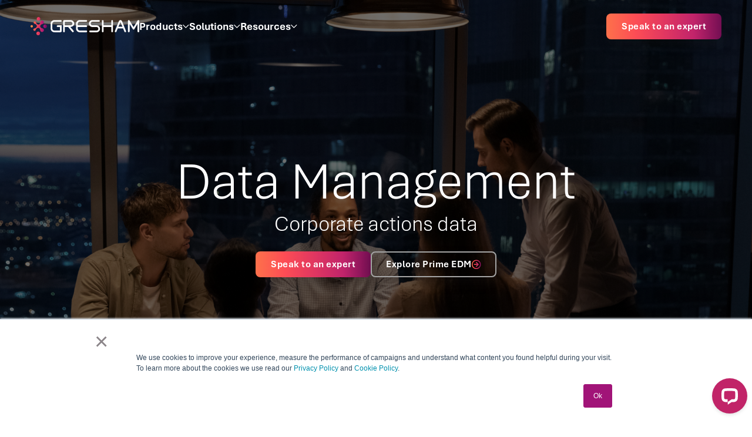

--- FILE ---
content_type: text/html; charset=UTF-8
request_url: https://www.greshamtech.com/solutions/data-management/corporate-actions-data
body_size: 43275
content:
<!doctype html><html class="no-js" lang="en-gb"><head>
      <meta charset="utf-8">
      
      
      <title>Sourcing Corporate Actions Data for Financial Institutions | Gresham Tech</title>

      
      <link rel="icon" href="https://www.greshamtech.com/hubfs/gresham-favicon/favicon.ico">

      
      <meta property="og:type" content="website">
      
      
      <meta name="description" content="Streamline your corporate actions data management with ease. Let us simplify and organize your data for efficient, hassle-free operations.">

      
      
      
      <style>
        .fd-skip-to-content {
          position: absolute;
          left: 0;
          top: -40px;
          background: #ffffff;
          color: #000;
          padding: 10px 14px;
          z-index: 10000;
          text-decoration: none;
          box-shadow: 0 2px 6px rgba(0,0,0,0.2);
          transition: top 0.2s ease, opacity 0.2s ease;
          opacity: 0;
        }
        .fd-skip-to-content:focus {
          top: 10px;
          opacity: 1;
        }
      </style>

      <!-- HubSpot Header Includes (START) -->
      
      <meta name="viewport" content="width=device-width, initial-scale=1">

    <script src="/hs/hsstatic/jquery-libs/static-1.4/jquery/jquery-1.11.2.js"></script>
<script src="/hs/hsstatic/jquery-libs/static-1.4/jquery-migrate/jquery-migrate-1.2.1.js"></script>
<script>hsjQuery = window['jQuery'];</script>
    <meta property="og:description" content="Streamline your corporate actions data management with ease. Let us simplify and organize your data for efficient, hassle-free operations.">
    <meta property="og:title" content="Sourcing Corporate Actions Data for Financial Institutions | Gresham Tech">
    <meta name="twitter:description" content="Streamline your corporate actions data management with ease. Let us simplify and organize your data for efficient, hassle-free operations.">
    <meta name="twitter:title" content="Sourcing Corporate Actions Data for Financial Institutions | Gresham Tech">

    

    
    <style>
a.cta_button{-moz-box-sizing:content-box !important;-webkit-box-sizing:content-box !important;box-sizing:content-box !important;vertical-align:middle}.hs-breadcrumb-menu{list-style-type:none;margin:0px 0px 0px 0px;padding:0px 0px 0px 0px}.hs-breadcrumb-menu-item{float:left;padding:10px 0px 10px 10px}.hs-breadcrumb-menu-divider:before{content:'›';padding-left:10px}.hs-featured-image-link{border:0}.hs-featured-image{float:right;margin:0 0 20px 20px;max-width:50%}@media (max-width: 568px){.hs-featured-image{float:none;margin:0;width:100%;max-width:100%}}.hs-screen-reader-text{clip:rect(1px, 1px, 1px, 1px);height:1px;overflow:hidden;position:absolute !important;width:1px}
</style>

<link rel="stylesheet" href="https://www.greshamtech.com/hubfs/hub_generated/template_assets/1/176121783076/1768565800929/template_main.min.css">
<link rel="stylesheet" href="https://www.greshamtech.com/hubfs/hub_generated/template_assets/1/176121783087/1768565811526/template_theme-overrides.min.css">
<link rel="stylesheet" href="https://www.greshamtech.com/hubfs/hub_generated/template_assets/1/176117434162/1768565800747/template_child.min.css">
<link rel="stylesheet" href="https://www.greshamtech.com/hubfs/hub_generated/module_assets/1/176671174237/1765880917716/module_primary-header-module-custom.min.css">
<link rel="stylesheet" href="https://www.greshamtech.com/hubfs/hub_generated/module_assets/1/176122144521/1765805095551/module_standard-hero-banner-module.min.css">

<style>
  #hs_cos_wrapper_dnd_area-module-2 .ap-hero-banner-section-dnd_area-module-2 {
  background:linear-gradient(0deg,rgba(255,255,255,0),rgba(255,255,255,0)),url(https://www.greshamtech.com/hubfs/Header%2033.png);
  background-size:cover;
  background-repeat:no-repeat;
  background-position:right bottom;
  padding:160px 24px 260px 24px;
}

#hs_cos_wrapper_dnd_area-module-2 .ap-hero-banner-section-dnd_area-module-2 .ap-hero-banner-gradient { background:linear-gradient(to bottom,rgba(0,0,0,0.56),rgba(0,0,0,0.57)); }

#hs_cos_wrapper_dnd_area-module-2 .ap-hero-banner-section-dnd_area-module-2 .ap-hero-banner-content-wrapper { gap:24px; }

#hs_cos_wrapper_dnd_area-module-2 .ap-hero-banner-icon img {
  width:30px;
  height:auto;
}

#hs_cos_wrapper_dnd_area-module-2 .ap-hero-banner-section-dnd_area-module-2 .ap-hero-banner-icon-text {
  color:rgba(31,31,31,1.0);
  justify-content:center;
}

#hs_cos_wrapper_dnd_area-module-2 .ap-hero-banner-section-dnd_area-module-2 .ap-hero-banner-main-heading h1,
#hs_cos_wrapper_dnd_area-module-2 .ap-hero-banner-section-dnd_area-module-2 .ap-hero-banner-main-heading h2,
#hs_cos_wrapper_dnd_area-module-2 .ap-hero-banner-section-dnd_area-module-2 .ap-hero-banner-main-heading h3,
#hs_cos_wrapper_dnd_area-module-2 .ap-hero-banner-section-dnd_area-module-2 .ap-hero-banner-main-heading h4,
#hs_cos_wrapper_dnd_area-module-2 .ap-hero-banner-section-dnd_area-module-2 .ap-hero-banner-main-heading h5,
#hs_cos_wrapper_dnd_area-module-2 .ap-hero-banner-section-dnd_area-module-2 .ap-hero-banner-main-heading h6 {
  color:rgba(255,255,255,1.0);
  text-align:center;
}

#hs_cos_wrapper_dnd_area-module-2 .ap-hero-banner-section-dnd_area-module-2 .ap-hero-banner-sub-heading .h1,
#hs_cos_wrapper_dnd_area-module-2 .ap-hero-banner-section-dnd_area-module-2 .ap-hero-banner-sub-heading .h2,
#hs_cos_wrapper_dnd_area-module-2 .ap-hero-banner-section-dnd_area-module-2 .ap-hero-banner-sub-heading .h3,
#hs_cos_wrapper_dnd_area-module-2 .ap-hero-banner-section-dnd_area-module-2 .ap-hero-banner-sub-heading .h4,
#hs_cos_wrapper_dnd_area-module-2 .ap-hero-banner-section-dnd_area-module-2 .ap-hero-banner-sub-heading .h5,
#hs_cos_wrapper_dnd_area-module-2 .ap-hero-banner-section-dnd_area-module-2 .ap-hero-banner-sub-heading .h6 {
  color:rgba(255,255,255,1.0);
  text-align:center;
}

#hs_cos_wrapper_dnd_area-module-2 .ap-hero-banner-section-dnd_area-module-2 .ap-hero-banner-description,
#hs_cos_wrapper_dnd_area-module-2 .ap-hero-banner-section-dnd_area-module-2 .ap-hero-banner-description p {
  color:rgba(31,31,31,1.0);
  text-align:center;
}

#hs_cos_wrapper_dnd_area-module-2 .ap-hero-banner-section-dnd_area-module-2 .ap-hero-banner-content-wrapper .ap-hero-banner-button-row {
  padding:24px 0px 24px 0px;
  gap:24px;
  align-items:center;
}

#hs_cos_wrapper_dnd_area-module-2 .ap-hero-banner-section-dnd_area-module-2 .ap-hero-banner-content-wrapper .ap-hero-banner-socials-row {
  justify-content:center;
  gap:24px;
}

#hs_cos_wrapper_dnd_area-module-2 .ap-hero-banner-section-dnd_area-module-2 .ap-hero-banner-content-wrapper .ap-hero-banner-socials-row a {
  color:rgba(255,255,255,1.0);
  font-size:16px;
}

#hs_cos_wrapper_dnd_area-module-2 .ap-hero-banner-section-dnd_area-module-2 .ap-hero-banner-content-wrapper .ap-hero-banner-socials-row a:hover { color:rgba(193,36,107,1.0); }

@media (max-width:479px) {
  #hs_cos_wrapper_dnd_area-module-2 .ap-hero-banner-section-dnd_area-module-2 .ap-hero-banner-content-wrapper .ap-hero-banner-button-row .ap-btn { width:100%; }
}

@media (min-width:1150px) {
  #hs_cos_wrapper_dnd_area-module-2 .ap-hero-banner-section-dnd_area-module-2 { padding:260px 24px 260px 24px; }

  #hs_cos_wrapper_dnd_area-module-2 .ap-hero-banner-section-dnd_area-module-2 .ap-hero-banner-content-wrapper { gap:16px; }

  #hs_cos_wrapper_dnd_area-module-2 .ap-hero-banner-section-dnd_area-module-2 .ap-hero-banner-icon-text { justify-content:center; }

  #hs_cos_wrapper_dnd_area-module-2 .ap-hero-banner-section-dnd_area-module-2 .ap-hero-banner-main-heading h1,
  #hs_cos_wrapper_dnd_area-module-2 .ap-hero-banner-section-dnd_area-module-2 .ap-hero-banner-main-heading h2,
  #hs_cos_wrapper_dnd_area-module-2 .ap-hero-banner-section-dnd_area-module-2 .ap-hero-banner-main-heading h3,
  #hs_cos_wrapper_dnd_area-module-2 .ap-hero-banner-section-dnd_area-module-2 .ap-hero-banner-main-heading h4,
  #hs_cos_wrapper_dnd_area-module-2 .ap-hero-banner-section-dnd_area-module-2 .ap-hero-banner-main-heading h5,
  #hs_cos_wrapper_dnd_area-module-2 .ap-hero-banner-section-dnd_area-module-2 .ap-hero-banner-main-heading h6 { text-align:center; }

  #hs_cos_wrapper_dnd_area-module-2 .ap-hero-banner-section-dnd_area-module-2 .ap-hero-banner-sub-heading .h1,
  #hs_cos_wrapper_dnd_area-module-2 .ap-hero-banner-section-dnd_area-module-2 .ap-hero-banner-sub-heading .h2,
  #hs_cos_wrapper_dnd_area-module-2 .ap-hero-banner-section-dnd_area-module-2 .ap-hero-banner-sub-heading .h3,
  #hs_cos_wrapper_dnd_area-module-2 .ap-hero-banner-section-dnd_area-module-2 .ap-hero-banner-sub-heading .h4,
  #hs_cos_wrapper_dnd_area-module-2 .ap-hero-banner-section-dnd_area-module-2 .ap-hero-banner-sub-heading .h5,
  #hs_cos_wrapper_dnd_area-module-2 .ap-hero-banner-section-dnd_area-module-2 .ap-hero-banner-sub-heading .h6 { text-align:center; }

  #hs_cos_wrapper_dnd_area-module-2 .ap-hero-banner-section-dnd_area-module-2 .ap-hero-banner-description,
  #hs_cos_wrapper_dnd_area-module-2 .ap-hero-banner-section-dnd_area-module-2 .ap-hero-banner-description p { text-align:center; }

  #hs_cos_wrapper_dnd_area-module-2 .ap-hero-banner-section-dnd_area-module-2 .ap-hero-banner-content-wrapper .ap-hero-banner-button-row {
    padding:24px 0px 24px 0px;
    gap:24px;
    justify-content:center;
  }

  #hs_cos_wrapper_dnd_area-module-2 .ap-hero-banner-section-dnd_area-module-2 .ap-hero-banner-content-wrapper .ap-hero-banner-socials-row {
    justify-content:center;
    gap:24px;
  }

  #hs_cos_wrapper_dnd_area-module-2 .ap-hero-banner-section-dnd_area-module-2 .ap-hero-banner-content-wrapper .ap-hero-banner-socials-row a { font-size:16px; }
}

@media screen and (max-width:1149px) {
  #hs_cos_wrapper_dnd_area-module-2 .ap-hero-banner-section-dnd_area-module-2 { background-image:none; }
}

@supports (background-clip:text) or (-webkit-background-clip:text) or (-moz-background-clip:text) {
  #hs_cos_wrapper_dnd_area-module-2 .ap-hero-banner-section-dnd_area-module-2 .ap-hero-banner-main-heading h1 span,
  #hs_cos_wrapper_dnd_area-module-2 .ap-hero-banner-section-dnd_area-module-2 .ap-hero-banner-main-heading h2 span,
  #hs_cos_wrapper_dnd_area-module-2 .ap-hero-banner-section-dnd_area-module-2 .ap-hero-banner-main-heading h3 span,
  #hs_cos_wrapper_dnd_area-module-2 .ap-hero-banner-section-dnd_area-module-2 .ap-hero-banner-main-heading h4 span,
  #hs_cos_wrapper_dnd_area-module-2 .ap-hero-banner-section-dnd_area-module-2 .ap-hero-banner-main-heading h5 span,
  #hs_cos_wrapper_dnd_area-module-2 .ap-hero-banner-section-dnd_area-module-2 .ap-hero-banner-main-heading h6 span {
    color:transparent;
    background:linear-gradient(to right,rgba(253,113,75,1),rgba(253,77,85,1),rgba(225,55,97,1),rgba(193,36,107,1),rgba(109,13,81,1));
    -webkit-background-clip:text;
    -moz-background-clip:text;
    background-clip:text;
  }
}

</style>

<link rel="stylesheet" href="https://www.greshamtech.com/hubfs/hub_generated/module_assets/1/176122144519/1765805072914/module_standard-content-module.min.css">

<style>
  #hs_cos_wrapper_module_17265146700355 .ap-standard-content-section-module_17265146700355 { margin:24px 0px 0px 0px; }

#hs_cos_wrapper_module_17265146700355 .ap-standard-content-section-module_17265146700355 .ap-standard-content-wrapper { gap:16px; }

#hs_cos_wrapper_module_17265146700355 .ap-standard-content-section-module_17265146700355 .ap-standard-content-eyebrow-heading,
#hs_cos_wrapper_module_17265146700355 .ap-standard-content-section-module_17265146700355 .ap-standard-content-eyebrow-heading p {
  color:rgba(193,36,107,1.0);
  text-align:center;
}

#hs_cos_wrapper_module_17265146700355 .ap-standard-content-section-module_17265146700355 p.ap-p-eyebrow:before,
#hs_cos_wrapper_module_17265146700355 .ap-standard-content-section-module_17265146700355 p.ap-p-eyebrow:after { background-color:rgba(51,51,51,1.0); }

#hs_cos_wrapper_module_17265146700355 .ap-standard-content-section-module_17265146700355 .ap-standard-content-main-heading h1,
#hs_cos_wrapper_module_17265146700355 .ap-standard-content-section-module_17265146700355 .ap-standard-content-main-heading h2,
#hs_cos_wrapper_module_17265146700355 .ap-standard-content-section-module_17265146700355 .ap-standard-content-main-heading h3,
#hs_cos_wrapper_module_17265146700355 .ap-standard-content-section-module_17265146700355 .ap-standard-content-main-heading h4,
#hs_cos_wrapper_module_17265146700355 .ap-standard-content-section-module_17265146700355 .ap-standard-content-main-heading h5,
#hs_cos_wrapper_module_17265146700355 .ap-standard-content-section-module_17265146700355 .ap-standard-content-main-heading h6 {
  color:rgba(31,31,31,1.0);
  text-align:center;
}

#hs_cos_wrapper_module_17265146700355 .ap-standard-content-section-module_17265146700355 .ap-standard-content-sub-heading h1,
#hs_cos_wrapper_module_17265146700355 .ap-standard-content-section-module_17265146700355 .ap-standard-content-sub-heading h2,
#hs_cos_wrapper_module_17265146700355 .ap-standard-content-section-module_17265146700355 .ap-standard-content-sub-heading h3,
#hs_cos_wrapper_module_17265146700355 .ap-standard-content-section-module_17265146700355 .ap-standard-content-sub-heading h4,
#hs_cos_wrapper_module_17265146700355 .ap-standard-content-section-module_17265146700355 .ap-standard-content-sub-heading h5,
#hs_cos_wrapper_module_17265146700355 .ap-standard-content-section-module_17265146700355 .ap-standard-content-sub-heading h6 {
  color:rgba(0,0,0,1.0);
  text-align:center;
}

#hs_cos_wrapper_module_17265146700355 .ap-standard-content-section-module_17265146700355 .ap-standard-content-description,
#hs_cos_wrapper_module_17265146700355 .ap-standard-content-section-module_17265146700355 .ap-standard-content-description p {
  color:rgba(109,108,109,1.0);
  text-align:center;
}

#hs_cos_wrapper_module_17265146700355 .ap-standard-content-section-module_17265146700355 .ap-standard-content-wrapper .ap-standard-content-list-items ul {
  gap:8px;
  align-items:center;
}

#hs_cos_wrapper_module_17265146700355 .ap-standard-content-section-module_17265146700355 .ap-standard-content-wrapper .ap-standard-content-list-items ul li { gap:8px; }

#hs_cos_wrapper_module_17265146700355 .ap-standard-content-section-module_17265146700355 .ap-standard-content-wrapper .ap-standard-content-list-items ul li img,
#hs_cos_wrapper_module_17265146700355 .ap-standard-content-section-module_17265146700355 .ap-standard-content-wrapper .ap-standard-content-list-items ul li svg { width:16px; }

#hs_cos_wrapper_module_17265146700355 .ap-standard-content-section-module_17265146700355 .ap-standard-content-wrapper .ap-standard-content-list-items ul li svg { fill:rgba(120,95,220,1.0); }

#hs_cos_wrapper_module_17265146700355 .ap-standard-content-section-module_17265146700355 .ap-standard-content-wrapper .ap-standard-content-list-items ul li p { color:rgba(109,108,109,1.0); }

#hs_cos_wrapper_module_17265146700355 .ap-standard-content-section-module_17265146700355 .ap-standard-content-wrapper .ap-standard-content-buttons {
  justify-content:center;
  gap:16px;
}

@media (max-width:479px) {
  #hs_cos_wrapper_module_17265146700355 .ap-standard-content-section-module_17265146700355 .ap-standard-content-eyebrow-heading,
  #hs_cos_wrapper_module_17265146700355 .ap-standard-content-section-module_17265146700355 .ap-standard-content-eyebrow-heading p { text-align:center; }

  #hs_cos_wrapper_module_17265146700355 .ap-standard-content-section-module_17265146700355 .ap-standard-content-section .ap-standard-content-wrapper .ap-standard-content-buttons {
    flex-direction:column;
    justify-content:flex-start;
    align-items:center;
  }

  #hs_cos_wrapper_module_17265146700355 .ap-standard-content-section-module_17265146700355 .ap-standard-content-wrapper .ap-standard-content-buttons a { min-width:100%; }
}

@media (min-width:1150px) {
  #hs_cos_wrapper_module_17265146700355 .ap-standard-content-section-module_17265146700355 { margin:0px 0px 0px 0px; }

  #hs_cos_wrapper_module_17265146700355 .ap-standard-content-section-module_17265146700355 .ap-standard-content-wrapper { gap:16px; }

  #hs_cos_wrapper_module_17265146700355 .ap-standard-content-section-module_17265146700355 .ap-standard-content-eyebrow-heading,
  #hs_cos_wrapper_module_17265146700355 .ap-standard-content-section-module_17265146700355 .ap-standard-content-eyebrow-heading p { text-align:center; }

  #hs_cos_wrapper_module_17265146700355 .ap-standard-content-section-module_17265146700355 .ap-standard-content-main-heading h1,
  #hs_cos_wrapper_module_17265146700355 .ap-standard-content-section-module_17265146700355 .ap-standard-content-main-heading h2,
  #hs_cos_wrapper_module_17265146700355 .ap-standard-content-section-module_17265146700355 .ap-standard-content-main-heading h3,
  #hs_cos_wrapper_module_17265146700355 .ap-standard-content-section-module_17265146700355 .ap-standard-content-main-heading h4,
  #hs_cos_wrapper_module_17265146700355 .ap-standard-content-section-module_17265146700355 .ap-standard-content-main-heading h5,
  #hs_cos_wrapper_module_17265146700355 .ap-standard-content-section-module_17265146700355 .ap-standard-content-main-heading h6 { text-align:center; }

  #hs_cos_wrapper_module_17265146700355 .ap-standard-content-section-module_17265146700355 .ap-standard-content-sub-heading h1,
  #hs_cos_wrapper_module_17265146700355 .ap-standard-content-section-module_17265146700355 .ap-standard-content-sub-heading h2,
  #hs_cos_wrapper_module_17265146700355 .ap-standard-content-section-module_17265146700355 .ap-standard-content-sub-heading h3,
  #hs_cos_wrapper_module_17265146700355 .ap-standard-content-section-module_17265146700355 .ap-standard-content-sub-heading h4,
  #hs_cos_wrapper_module_17265146700355 .ap-standard-content-section-module_17265146700355 .ap-standard-content-sub-heading h5,
  #hs_cos_wrapper_module_17265146700355 .ap-standard-content-section-module_17265146700355 .ap-standard-content-sub-heading h6 { text-align:center; }

  #hs_cos_wrapper_module_17265146700355 .ap-standard-content-section-module_17265146700355 .ap-standard-content-description,
  #hs_cos_wrapper_module_17265146700355 .ap-standard-content-section-module_17265146700355 .ap-standard-content-description p { text-align:center; }

  #hs_cos_wrapper_module_17265146700355 .ap-standard-content-section-module_17265146700355 .ap-standard-content-wrapper .ap-standard-content-list-items ul { align-items:center; }

  #hs_cos_wrapper_module_17265146700355 .ap-standard-content-section-module_17265146700355 .ap-standard-content-wrapper .ap-standard-content-buttons {
    justify-content:center;
    gap:24px;
  }
}

</style>

<link rel="stylesheet" href="https://www.greshamtech.com/hubfs/hub_generated/module_assets/1/176122144524/1765805295770/module_standard-two-column-content-module.min.css">

<style>
  .ap-sr-only {
    position: absolute;
    width: 1px;
    height: 1px;
    padding: 0;
    margin: -1px;
    overflow: hidden;
    clip: rect(0, 0, 0, 0);
    white-space: nowrap;
    border: 0;
  }

  #hs_cos_wrapper_dnd_area-module-16 .ap-two-column-content-section-dnd_area-module-16 {
  padding:32px 24px 32px 24px;
  background-color:rgba(255,255,255,1.0);
}

#hs_cos_wrapper_dnd_area-module-16 .ap-two-column-content-section-dnd_area-module-16 .ap-two-column-content-wrapper { gap:16px; }

#hs_cos_wrapper_dnd_area-module-16 .ap-two-column-content-section-dnd_area-module-16 .ap-two-column-content-container { gap:32px; }

#hs_cos_wrapper_dnd_area-module-16 .ap-two-column-content-section-dnd_area-module-16 .ap-two-column-content-container .ap-two-column-content-columns { flex:0 0 100%; }

#hs_cos_wrapper_dnd_area-module-16 .ap-two-column-content-section-dnd_area-module-16 .ap-two-column-content-container .ap-two-column-content-columns.ap-content-column-1,
#hs_cos_wrapper_dnd_area-module-16 .ap-two-column-content-section-dnd_area-module-16 .ap-two-column-content-container .ap-two-column-content-columns.ap-content-column-2 { align-items:center; }

#hs_cos_wrapper_dnd_area-module-16 .ap-two-column-content-section-dnd_area-module-16 .ap-two-column-content-container .ap-two-column-content-columns.ap-content-column-1 { order:2; }

#hs_cos_wrapper_dnd_area-module-16 .ap-two-column-content-section-dnd_area-module-16 .ap-two-column-content-container .ap-two-column-content-columns.ap-content-column-2 { order:1; }

#hs_cos_wrapper_dnd_area-module-16 .ap-two-column-content-section-dnd_area-module-16 .fd-two-column-content-image img { width:64px; }

#hs_cos_wrapper_dnd_area-module-16 .ap-two-column-content-section-dnd_area-module-16 .ap-two-column-content-eyebrow-heading,
#hs_cos_wrapper_dnd_area-module-16 .ap-two-column-content-section-dnd_area-module-16 .ap-two-column-content-eyebrow-heading p {
  color:rgba(120,95,220,1.0);
  text-align:left;
}

#hs_cos_wrapper_dnd_area-module-16 .ap-standard-content-section-dnd_area-module-16 p.ap-p-eyebrow:before,
#hs_cos_wrapper_dnd_area-module-16 .ap-standard-content-section-dnd_area-module-16 p.ap-p-eyebrow:after { background-color:rgba(51,51,51,1.0); }

#hs_cos_wrapper_dnd_area-module-16 .ap-two-column-content-section-dnd_area-module-16 .ap-two-column-content-main-heading h1,
#hs_cos_wrapper_dnd_area-module-16 .ap-two-column-content-section-dnd_area-module-16 .ap-two-column-content-main-heading h2,
#hs_cos_wrapper_dnd_area-module-16 .ap-two-column-content-section-dnd_area-module-16 .ap-two-column-content-main-heading h3,
#hs_cos_wrapper_dnd_area-module-16 .ap-two-column-content-section-dnd_area-module-16 .ap-two-column-content-main-heading h4,
#hs_cos_wrapper_dnd_area-module-16 .ap-two-column-content-section-dnd_area-module-16 .ap-two-column-content-main-heading h5,
#hs_cos_wrapper_dnd_area-module-16 .ap-two-column-content-section-dnd_area-module-16 .ap-two-column-content-main-heading h6 {
  color:rgba(31,31,31,1.0);
  text-align:left;
}

#hs_cos_wrapper_dnd_area-module-16 .ap-two-column-content-section-dnd_area-module-16 .ap-two-column-content-main-heading>h4>span { font-weight:400; }

#hs_cos_wrapper_dnd_area-module-16 .ap-two-column-content-section-dnd_area-module-16 .ap-two-column-content-sub-heading h1,
#hs_cos_wrapper_dnd_area-module-16 .ap-two-column-content-section-dnd_area-module-16 .ap-two-column-content-sub-heading h2,
#hs_cos_wrapper_dnd_area-module-16 .ap-two-column-content-section-dnd_area-module-16 .ap-two-column-content-sub-heading h3,
#hs_cos_wrapper_dnd_area-module-16 .ap-two-column-content-section-dnd_area-module-16 .ap-two-column-content-sub-heading h4,
#hs_cos_wrapper_dnd_area-module-16 .ap-two-column-content-section-dnd_area-module-16 .ap-two-column-content-sub-heading h5,
#hs_cos_wrapper_dnd_area-module-16 .ap-two-column-content-section-dnd_area-module-16 .ap-two-column-content-sub-heading h6 {
  color:rgba(31,17,90,1.0);
  text-align:left;
}

#hs_cos_wrapper_dnd_area-module-16 .ap-two-column-content-section-dnd_area-module-16 .ap-two-column-content-description,
#hs_cos_wrapper_dnd_area-module-16 .ap-two-column-content-section-dnd_area-module-16 .ap-two-column-content-description p {
  color:rgba(109,108,109,1.0);
  text-align:left;
}

#hs_cos_wrapper_dnd_area-module-16 .ap-two-column-content-section-dnd_area-module-16 .ap-two-column-content-wrapper .ap-two-column-content-list-items ul {
  gap:8px;
  align-items:flex-start;
}

#hs_cos_wrapper_dnd_area-module-16 .ap-two-column-content-section-dnd_area-module-16 .ap-two-column-content-wrapper .ap-two-column-content-list-items ul li {
  align-items:center;
  gap:8px;
}

#hs_cos_wrapper_dnd_area-module-16 .ap-two-column-content-section-dnd_area-module-16 .ap-two-column-content-wrapper .ap-two-column-content-list-items ul li img,
#hs_cos_wrapper_dnd_area-module-16 .ap-two-column-content-section-dnd_area-module-16 .ap-two-column-content-wrapper .ap-two-column-content-list-items ul li svg { width:16px; }

#hs_cos_wrapper_dnd_area-module-16 .ap-two-column-content-section-dnd_area-module-16 .ap-two-column-content-wrapper .ap-two-column-content-list-items ul li svg { fill:rgba(120,95,220,1.0); }

#hs_cos_wrapper_dnd_area-module-16 .ap-two-column-content-section-dnd_area-module-16 .ap-two-column-content-wrapper .ap-two-column-content-list-items ul li .h5 { color:rgba(31,17,90,1.0); }

#hs_cos_wrapper_dnd_area-module-16 .ap-two-column-content-section-dnd_area-module-16 .ap-two-column-content-wrapper .ap-two-column-content-list-items ul li p { color:rgba(109,108,109,1.0); }

#hs_cos_wrapper_dnd_area-module-16 .ap-two-column-content-section-dnd_area-module-16 .ap-two-column-content-wrapper .ap-two-column-content-buttons {
  justify-content:flex-start;
  gap:16px;
}

#hs_cos_wrapper_dnd_area-module-16 .ap-two-column-content-section-dnd_area-module-16 .ap-featured-image-section {
  margin:0px 0px 0px 0px;
  border-radius:30px;
  min-height:240px;
}

#hs_cos_wrapper_dnd_area-module-16 .ap-two-column-content-section-dnd_area-module-16 .ap-featured-image-section .ap-standard-content-image-wrapper { object-fit:cover; }

#hs_cos_wrapper_dnd_area-module-16 .ap-two-column-content-section-dnd_area-module-16 .ap-featured-video-section {
  margin:0px 0px 0px 0px;
  border-radius:0px;
  min-height:240px;
}

#hs_cos_wrapper_dnd_area-module-16 .ap-two-column-content-section-dnd_area-module-16 .ap-featured-video-section .ap-featured-video-banner-feature-video {
  background-image:url(https://www.greshamtech.com/hubfs/FLUID/images/control-cloud.png);
  background-size:contain;
}

#hs_cos_wrapper_dnd_area-module-16 .ap-two-column-content-section-dnd_area-module-16 .ap-featured-video-section .ap-featured-video-banner-feature-video .ap-featured-video-banner-feature-video-play-shadow {
  width:80px;
  height:80px;
}

#hs_cos_wrapper_dnd_area-module-16 .ap-two-column-content-section-dnd_area-module-16 .ap-featured-video-section .ap-featured-video-banner-feature-video-link-wrap .ap-featured-video-banner-feature-video-play span {
  border:2px solid rgba(255,255,255,1.0);
  background-color:rgba(161,20,120,1.0);
  color:rgba(255,255,255,1.0);
}

@media (max-width:479px) {
  #hs_cos_wrapper_dnd_area-module-16 .ap-two-column-content-section-dnd_area-module-16 .ap-two-column-content-eyebrow-heading,
  #hs_cos_wrapper_dnd_area-module-16 .ap-two-column-content-section-dnd_area-module-16 .ap-two-column-content-eyebrow-heading p { text-align:center; }

  #hs_cos_wrapper_dnd_area-module-16 .ap-two-column-content-section-dnd_area-module-16 .ap-two-column-content-section .ap-two-column-content-wrapper .ap-two-column-content-buttons {
    flex-direction:column;
    justify-content:flex-start;
    align-items:flex-start;
  }

  #hs_cos_wrapper_dnd_area-module-16 .ap-two-column-content-section-dnd_area-module-16 .ap-two-column-content-wrapper .ap-two-column-content-buttons a { min-width:100%; }
}

@media (min-width:767px) {
  #hs_cos_wrapper_dnd_area-module-16 .ap-two-column-content-section-dnd_area-module-16 .ap-two-column-content-container { gap:64px; }

  #hs_cos_wrapper_dnd_area-module-16 .ap-two-column-content-section-dnd_area-module-16 .ap-two-column-content-container .ap-two-column-content-columns { flex:0 0 calc(50% - 64px/2); }

  #hs_cos_wrapper_dnd_area-module-16 .ap-two-column-content-section-dnd_area-module-16 .ap-two-column-content-container .ap-two-column-content-columns.ap-content-column-1 { order:2; }

  #hs_cos_wrapper_dnd_area-module-16 .ap-two-column-content-section-dnd_area-module-16 .ap-two-column-content-container .ap-two-column-content-columns.ap-content-column-2 { order:1; }
}

@media (min-width:1150px) {
  #hs_cos_wrapper_dnd_area-module-16 .ap-two-column-content-section-dnd_area-module-16 { padding:40px 24px 40px 24px; }

  #hs_cos_wrapper_dnd_area-module-16 .ap-two-column-content-section-dnd_area-module-16 .ap-two-column-content-wrapper { gap:16px; }

  #hs_cos_wrapper_dnd_area-module-16 .ap-two-column-content-section-dnd_area-module-16 .ap-two-column-content-eyebrow-heading,
  #hs_cos_wrapper_dnd_area-module-16 .ap-two-column-content-section-dnd_area-module-16 .ap-two-column-content-eyebrow-heading p { text-align:left; }

  #hs_cos_wrapper_dnd_area-module-16 .ap-two-column-content-section-dnd_area-module-16 .ap-two-column-content-main-heading h1,
  #hs_cos_wrapper_dnd_area-module-16 .ap-two-column-content-section-dnd_area-module-16 .ap-two-column-content-main-heading h2,
  #hs_cos_wrapper_dnd_area-module-16 .ap-two-column-content-section-dnd_area-module-16 .ap-two-column-content-main-heading h3,
  #hs_cos_wrapper_dnd_area-module-16 .ap-two-column-content-section-dnd_area-module-16 .ap-two-column-content-main-heading h4,
  #hs_cos_wrapper_dnd_area-module-16 .ap-two-column-content-section-dnd_area-module-16 .ap-two-column-content-main-heading h5,
  #hs_cos_wrapper_dnd_area-module-16 .ap-two-column-content-section-dnd_area-module-16 .ap-two-column-content-main-heading h6 { text-align:left; }

  #hs_cos_wrapper_dnd_area-module-16 .ap-two-column-content-section-dnd_area-module-16 .ap-two-column-content-sub-heading h1,
  #hs_cos_wrapper_dnd_area-module-16 .ap-two-column-content-section-dnd_area-module-16 .ap-two-column-content-sub-heading h2,
  #hs_cos_wrapper_dnd_area-module-16 .ap-two-column-content-section-dnd_area-module-16 .ap-two-column-content-sub-heading h3,
  #hs_cos_wrapper_dnd_area-module-16 .ap-two-column-content-section-dnd_area-module-16 .ap-two-column-content-sub-heading h4,
  #hs_cos_wrapper_dnd_area-module-16 .ap-two-column-content-section-dnd_area-module-16 .ap-two-column-content-sub-heading h5,
  #hs_cos_wrapper_dnd_area-module-16 .ap-two-column-content-section-dnd_area-module-16 .ap-two-column-content-sub-heading h6 { text-align:left; }

  #hs_cos_wrapper_dnd_area-module-16 .ap-two-column-content-section-dnd_area-module-16 .ap-two-column-content-description,
  #hs_cos_wrapper_dnd_area-module-16 .ap-two-column-content-section-dnd_area-module-16 .ap-two-column-content-description p { text-align:left; }

  #hs_cos_wrapper_dnd_area-module-16 .ap-two-column-content-section-dnd_area-module-16 .ap-two-column-content-wrapper .ap-two-column-content-list-items ul { align-items:flex-start; }

  #hs_cos_wrapper_dnd_area-module-16 .ap-two-column-content-section-dnd_area-module-16 .ap-two-column-content-wrapper .ap-two-column-content-buttons {
    justify-content:flex-start;
    gap:24px;
  }

  #hs_cos_wrapper_dnd_area-module-16 .ap-two-column-content-section-dnd_area-module-16 .ap-featured-image-section {
    margin:0px 0px 0px 0px;
    min-height:325px;
  }

  #hs_cos_wrapper_dnd_area-module-16 .ap-two-column-content-section-dnd_area-module-16 .ap-featured-video-section {
    margin:0px 0px 0px 0px;
    min-height:325px;
  }
}

</style>


<style>
  .ap-sr-only {
    position: absolute;
    width: 1px;
    height: 1px;
    padding: 0;
    margin: -1px;
    overflow: hidden;
    clip: rect(0, 0, 0, 0);
    white-space: nowrap;
    border: 0;
  }

  #hs_cos_wrapper_dnd_area-module-14 .ap-two-column-content-section-dnd_area-module-14 {
  padding:32px 24px 32px 24px;
  background-color:rgba(255,255,255,1.0);
}

#hs_cos_wrapper_dnd_area-module-14 .ap-two-column-content-section-dnd_area-module-14 .ap-two-column-content-wrapper { gap:16px; }

#hs_cos_wrapper_dnd_area-module-14 .ap-two-column-content-section-dnd_area-module-14 .ap-two-column-content-container { gap:32px; }

#hs_cos_wrapper_dnd_area-module-14 .ap-two-column-content-section-dnd_area-module-14 .ap-two-column-content-container .ap-two-column-content-columns { flex:0 0 100%; }

#hs_cos_wrapper_dnd_area-module-14 .ap-two-column-content-section-dnd_area-module-14 .ap-two-column-content-container .ap-two-column-content-columns.ap-content-column-1,
#hs_cos_wrapper_dnd_area-module-14 .ap-two-column-content-section-dnd_area-module-14 .ap-two-column-content-container .ap-two-column-content-columns.ap-content-column-2 { align-items:center; }

#hs_cos_wrapper_dnd_area-module-14 .ap-two-column-content-section-dnd_area-module-14 .ap-two-column-content-container .ap-two-column-content-columns.ap-content-column-1 { order:2; }

#hs_cos_wrapper_dnd_area-module-14 .ap-two-column-content-section-dnd_area-module-14 .ap-two-column-content-container .ap-two-column-content-columns.ap-content-column-2 { order:1; }

#hs_cos_wrapper_dnd_area-module-14 .ap-two-column-content-section-dnd_area-module-14 .fd-two-column-content-image img { width:64px; }

#hs_cos_wrapper_dnd_area-module-14 .ap-two-column-content-section-dnd_area-module-14 .ap-two-column-content-eyebrow-heading,
#hs_cos_wrapper_dnd_area-module-14 .ap-two-column-content-section-dnd_area-module-14 .ap-two-column-content-eyebrow-heading p {
  color:rgba(120,95,220,1.0);
  text-align:left;
}

#hs_cos_wrapper_dnd_area-module-14 .ap-standard-content-section-dnd_area-module-14 p.ap-p-eyebrow:before,
#hs_cos_wrapper_dnd_area-module-14 .ap-standard-content-section-dnd_area-module-14 p.ap-p-eyebrow:after { background-color:rgba(51,51,51,1.0); }

#hs_cos_wrapper_dnd_area-module-14 .ap-two-column-content-section-dnd_area-module-14 .ap-two-column-content-main-heading h1,
#hs_cos_wrapper_dnd_area-module-14 .ap-two-column-content-section-dnd_area-module-14 .ap-two-column-content-main-heading h2,
#hs_cos_wrapper_dnd_area-module-14 .ap-two-column-content-section-dnd_area-module-14 .ap-two-column-content-main-heading h3,
#hs_cos_wrapper_dnd_area-module-14 .ap-two-column-content-section-dnd_area-module-14 .ap-two-column-content-main-heading h4,
#hs_cos_wrapper_dnd_area-module-14 .ap-two-column-content-section-dnd_area-module-14 .ap-two-column-content-main-heading h5,
#hs_cos_wrapper_dnd_area-module-14 .ap-two-column-content-section-dnd_area-module-14 .ap-two-column-content-main-heading h6 {
  color:rgba(31,31,31,1.0);
  text-align:left;
}

#hs_cos_wrapper_dnd_area-module-14 .ap-two-column-content-section-dnd_area-module-14 .ap-two-column-content-main-heading>h4>span { font-weight:400; }

#hs_cos_wrapper_dnd_area-module-14 .ap-two-column-content-section-dnd_area-module-14 .ap-two-column-content-sub-heading h1,
#hs_cos_wrapper_dnd_area-module-14 .ap-two-column-content-section-dnd_area-module-14 .ap-two-column-content-sub-heading h2,
#hs_cos_wrapper_dnd_area-module-14 .ap-two-column-content-section-dnd_area-module-14 .ap-two-column-content-sub-heading h3,
#hs_cos_wrapper_dnd_area-module-14 .ap-two-column-content-section-dnd_area-module-14 .ap-two-column-content-sub-heading h4,
#hs_cos_wrapper_dnd_area-module-14 .ap-two-column-content-section-dnd_area-module-14 .ap-two-column-content-sub-heading h5,
#hs_cos_wrapper_dnd_area-module-14 .ap-two-column-content-section-dnd_area-module-14 .ap-two-column-content-sub-heading h6 {
  color:rgba(31,17,90,1.0);
  text-align:left;
}

#hs_cos_wrapper_dnd_area-module-14 .ap-two-column-content-section-dnd_area-module-14 .ap-two-column-content-description,
#hs_cos_wrapper_dnd_area-module-14 .ap-two-column-content-section-dnd_area-module-14 .ap-two-column-content-description p {
  color:rgba(109,108,109,1.0);
  text-align:left;
}

#hs_cos_wrapper_dnd_area-module-14 .ap-two-column-content-section-dnd_area-module-14 .ap-two-column-content-wrapper .ap-two-column-content-list-items ul {
  gap:8px;
  align-items:flex-start;
}

#hs_cos_wrapper_dnd_area-module-14 .ap-two-column-content-section-dnd_area-module-14 .ap-two-column-content-wrapper .ap-two-column-content-list-items ul li {
  align-items:center;
  gap:8px;
}

#hs_cos_wrapper_dnd_area-module-14 .ap-two-column-content-section-dnd_area-module-14 .ap-two-column-content-wrapper .ap-two-column-content-list-items ul li img,
#hs_cos_wrapper_dnd_area-module-14 .ap-two-column-content-section-dnd_area-module-14 .ap-two-column-content-wrapper .ap-two-column-content-list-items ul li svg { width:16px; }

#hs_cos_wrapper_dnd_area-module-14 .ap-two-column-content-section-dnd_area-module-14 .ap-two-column-content-wrapper .ap-two-column-content-list-items ul li svg { fill:rgba(120,95,220,1.0); }

#hs_cos_wrapper_dnd_area-module-14 .ap-two-column-content-section-dnd_area-module-14 .ap-two-column-content-wrapper .ap-two-column-content-list-items ul li .h5 { color:rgba(31,17,90,1.0); }

#hs_cos_wrapper_dnd_area-module-14 .ap-two-column-content-section-dnd_area-module-14 .ap-two-column-content-wrapper .ap-two-column-content-list-items ul li p { color:rgba(109,108,109,1.0); }

#hs_cos_wrapper_dnd_area-module-14 .ap-two-column-content-section-dnd_area-module-14 .ap-two-column-content-wrapper .ap-two-column-content-buttons {
  justify-content:flex-start;
  gap:16px;
}

#hs_cos_wrapper_dnd_area-module-14 .ap-two-column-content-section-dnd_area-module-14 .ap-featured-image-section {
  margin:0px 0px 0px 0px;
  border-radius:30px;
  min-height:240px;
}

#hs_cos_wrapper_dnd_area-module-14 .ap-two-column-content-section-dnd_area-module-14 .ap-featured-image-section .ap-standard-content-image-wrapper { object-fit:cover; }

#hs_cos_wrapper_dnd_area-module-14 .ap-two-column-content-section-dnd_area-module-14 .ap-featured-video-section {
  margin:0px 0px 0px 0px;
  border-radius:0px;
  min-height:240px;
}

#hs_cos_wrapper_dnd_area-module-14 .ap-two-column-content-section-dnd_area-module-14 .ap-featured-video-section .ap-featured-video-banner-feature-video {
  background-image:url(https://www.greshamtech.com/hubfs/00A%20Gresham%20New%20Brand%20Images/Frame%2031.png);
  background-size:contain;
}

#hs_cos_wrapper_dnd_area-module-14 .ap-two-column-content-section-dnd_area-module-14 .ap-featured-video-section .ap-featured-video-banner-feature-video .ap-featured-video-banner-feature-video-play-shadow {
  width:80px;
  height:80px;
}

#hs_cos_wrapper_dnd_area-module-14 .ap-two-column-content-section-dnd_area-module-14 .ap-featured-video-section .ap-featured-video-banner-feature-video-link-wrap .ap-featured-video-banner-feature-video-play span {
  border:2px solid rgba(255,255,255,1.0);
  background-color:rgba(161,20,120,1.0);
  color:rgba(255,255,255,1.0);
}

@media (max-width:479px) {
  #hs_cos_wrapper_dnd_area-module-14 .ap-two-column-content-section-dnd_area-module-14 .ap-two-column-content-eyebrow-heading,
  #hs_cos_wrapper_dnd_area-module-14 .ap-two-column-content-section-dnd_area-module-14 .ap-two-column-content-eyebrow-heading p { text-align:center; }

  #hs_cos_wrapper_dnd_area-module-14 .ap-two-column-content-section-dnd_area-module-14 .ap-two-column-content-section .ap-two-column-content-wrapper .ap-two-column-content-buttons {
    flex-direction:column;
    justify-content:flex-start;
    align-items:flex-start;
  }

  #hs_cos_wrapper_dnd_area-module-14 .ap-two-column-content-section-dnd_area-module-14 .ap-two-column-content-wrapper .ap-two-column-content-buttons a { min-width:100%; }
}

@media (min-width:767px) {
  #hs_cos_wrapper_dnd_area-module-14 .ap-two-column-content-section-dnd_area-module-14 .ap-two-column-content-container { gap:64px; }

  #hs_cos_wrapper_dnd_area-module-14 .ap-two-column-content-section-dnd_area-module-14 .ap-two-column-content-container .ap-two-column-content-columns { flex:0 0 calc(50% - 64px/2); }

  #hs_cos_wrapper_dnd_area-module-14 .ap-two-column-content-section-dnd_area-module-14 .ap-two-column-content-container .ap-two-column-content-columns.ap-content-column-1 { order:1; }

  #hs_cos_wrapper_dnd_area-module-14 .ap-two-column-content-section-dnd_area-module-14 .ap-two-column-content-container .ap-two-column-content-columns.ap-content-column-2 { order:2; }
}

@media (min-width:1150px) {
  #hs_cos_wrapper_dnd_area-module-14 .ap-two-column-content-section-dnd_area-module-14 { padding:40px 24px 40px 24px; }

  #hs_cos_wrapper_dnd_area-module-14 .ap-two-column-content-section-dnd_area-module-14 .ap-two-column-content-wrapper { gap:16px; }

  #hs_cos_wrapper_dnd_area-module-14 .ap-two-column-content-section-dnd_area-module-14 .ap-two-column-content-eyebrow-heading,
  #hs_cos_wrapper_dnd_area-module-14 .ap-two-column-content-section-dnd_area-module-14 .ap-two-column-content-eyebrow-heading p { text-align:left; }

  #hs_cos_wrapper_dnd_area-module-14 .ap-two-column-content-section-dnd_area-module-14 .ap-two-column-content-main-heading h1,
  #hs_cos_wrapper_dnd_area-module-14 .ap-two-column-content-section-dnd_area-module-14 .ap-two-column-content-main-heading h2,
  #hs_cos_wrapper_dnd_area-module-14 .ap-two-column-content-section-dnd_area-module-14 .ap-two-column-content-main-heading h3,
  #hs_cos_wrapper_dnd_area-module-14 .ap-two-column-content-section-dnd_area-module-14 .ap-two-column-content-main-heading h4,
  #hs_cos_wrapper_dnd_area-module-14 .ap-two-column-content-section-dnd_area-module-14 .ap-two-column-content-main-heading h5,
  #hs_cos_wrapper_dnd_area-module-14 .ap-two-column-content-section-dnd_area-module-14 .ap-two-column-content-main-heading h6 { text-align:left; }

  #hs_cos_wrapper_dnd_area-module-14 .ap-two-column-content-section-dnd_area-module-14 .ap-two-column-content-sub-heading h1,
  #hs_cos_wrapper_dnd_area-module-14 .ap-two-column-content-section-dnd_area-module-14 .ap-two-column-content-sub-heading h2,
  #hs_cos_wrapper_dnd_area-module-14 .ap-two-column-content-section-dnd_area-module-14 .ap-two-column-content-sub-heading h3,
  #hs_cos_wrapper_dnd_area-module-14 .ap-two-column-content-section-dnd_area-module-14 .ap-two-column-content-sub-heading h4,
  #hs_cos_wrapper_dnd_area-module-14 .ap-two-column-content-section-dnd_area-module-14 .ap-two-column-content-sub-heading h5,
  #hs_cos_wrapper_dnd_area-module-14 .ap-two-column-content-section-dnd_area-module-14 .ap-two-column-content-sub-heading h6 { text-align:left; }

  #hs_cos_wrapper_dnd_area-module-14 .ap-two-column-content-section-dnd_area-module-14 .ap-two-column-content-description,
  #hs_cos_wrapper_dnd_area-module-14 .ap-two-column-content-section-dnd_area-module-14 .ap-two-column-content-description p { text-align:left; }

  #hs_cos_wrapper_dnd_area-module-14 .ap-two-column-content-section-dnd_area-module-14 .ap-two-column-content-wrapper .ap-two-column-content-list-items ul { align-items:flex-start; }

  #hs_cos_wrapper_dnd_area-module-14 .ap-two-column-content-section-dnd_area-module-14 .ap-two-column-content-wrapper .ap-two-column-content-buttons {
    justify-content:flex-start;
    gap:24px;
  }

  #hs_cos_wrapper_dnd_area-module-14 .ap-two-column-content-section-dnd_area-module-14 .ap-featured-image-section {
    margin:0px 0px 0px 0px;
    min-height:325px;
  }

  #hs_cos_wrapper_dnd_area-module-14 .ap-two-column-content-section-dnd_area-module-14 .ap-featured-video-section {
    margin:0px 0px 0px 0px;
    min-height:325px;
  }
}

</style>


<style>
  .ap-sr-only {
    position: absolute;
    width: 1px;
    height: 1px;
    padding: 0;
    margin: -1px;
    overflow: hidden;
    clip: rect(0, 0, 0, 0);
    white-space: nowrap;
    border: 0;
  }

  #hs_cos_wrapper_module_17265145038142 .ap-two-column-content-section-module_17265145038142 {
  padding:32px 24px 32px 24px;
  background-color:rgba(255,255,255,1.0);
}

#hs_cos_wrapper_module_17265145038142 .ap-two-column-content-section-module_17265145038142 .ap-two-column-content-wrapper { gap:16px; }

#hs_cos_wrapper_module_17265145038142 .ap-two-column-content-section-module_17265145038142 .ap-two-column-content-container { gap:32px; }

#hs_cos_wrapper_module_17265145038142 .ap-two-column-content-section-module_17265145038142 .ap-two-column-content-container .ap-two-column-content-columns { flex:0 0 100%; }

#hs_cos_wrapper_module_17265145038142 .ap-two-column-content-section-module_17265145038142 .ap-two-column-content-container .ap-two-column-content-columns.ap-content-column-1,
#hs_cos_wrapper_module_17265145038142 .ap-two-column-content-section-module_17265145038142 .ap-two-column-content-container .ap-two-column-content-columns.ap-content-column-2 { align-items:center; }

#hs_cos_wrapper_module_17265145038142 .ap-two-column-content-section-module_17265145038142 .ap-two-column-content-container .ap-two-column-content-columns.ap-content-column-1 { order:2; }

#hs_cos_wrapper_module_17265145038142 .ap-two-column-content-section-module_17265145038142 .ap-two-column-content-container .ap-two-column-content-columns.ap-content-column-2 { order:1; }

#hs_cos_wrapper_module_17265145038142 .ap-two-column-content-section-module_17265145038142 .fd-two-column-content-image img { width:64px; }

#hs_cos_wrapper_module_17265145038142 .ap-two-column-content-section-module_17265145038142 .ap-two-column-content-eyebrow-heading,
#hs_cos_wrapper_module_17265145038142 .ap-two-column-content-section-module_17265145038142 .ap-two-column-content-eyebrow-heading p {
  color:rgba(120,95,220,1.0);
  text-align:left;
}

#hs_cos_wrapper_module_17265145038142 .ap-standard-content-section-module_17265145038142 p.ap-p-eyebrow:before,
#hs_cos_wrapper_module_17265145038142 .ap-standard-content-section-module_17265145038142 p.ap-p-eyebrow:after { background-color:rgba(51,51,51,1.0); }

#hs_cos_wrapper_module_17265145038142 .ap-two-column-content-section-module_17265145038142 .ap-two-column-content-main-heading h1,
#hs_cos_wrapper_module_17265145038142 .ap-two-column-content-section-module_17265145038142 .ap-two-column-content-main-heading h2,
#hs_cos_wrapper_module_17265145038142 .ap-two-column-content-section-module_17265145038142 .ap-two-column-content-main-heading h3,
#hs_cos_wrapper_module_17265145038142 .ap-two-column-content-section-module_17265145038142 .ap-two-column-content-main-heading h4,
#hs_cos_wrapper_module_17265145038142 .ap-two-column-content-section-module_17265145038142 .ap-two-column-content-main-heading h5,
#hs_cos_wrapper_module_17265145038142 .ap-two-column-content-section-module_17265145038142 .ap-two-column-content-main-heading h6 {
  color:rgba(31,31,31,1.0);
  text-align:left;
}

#hs_cos_wrapper_module_17265145038142 .ap-two-column-content-section-module_17265145038142 .ap-two-column-content-main-heading>h4>span { font-weight:400; }

#hs_cos_wrapper_module_17265145038142 .ap-two-column-content-section-module_17265145038142 .ap-two-column-content-sub-heading h1,
#hs_cos_wrapper_module_17265145038142 .ap-two-column-content-section-module_17265145038142 .ap-two-column-content-sub-heading h2,
#hs_cos_wrapper_module_17265145038142 .ap-two-column-content-section-module_17265145038142 .ap-two-column-content-sub-heading h3,
#hs_cos_wrapper_module_17265145038142 .ap-two-column-content-section-module_17265145038142 .ap-two-column-content-sub-heading h4,
#hs_cos_wrapper_module_17265145038142 .ap-two-column-content-section-module_17265145038142 .ap-two-column-content-sub-heading h5,
#hs_cos_wrapper_module_17265145038142 .ap-two-column-content-section-module_17265145038142 .ap-two-column-content-sub-heading h6 {
  color:rgba(31,17,90,1.0);
  text-align:left;
}

#hs_cos_wrapper_module_17265145038142 .ap-two-column-content-section-module_17265145038142 .ap-two-column-content-description,
#hs_cos_wrapper_module_17265145038142 .ap-two-column-content-section-module_17265145038142 .ap-two-column-content-description p {
  color:rgba(109,108,109,1.0);
  text-align:left;
}

#hs_cos_wrapper_module_17265145038142 .ap-two-column-content-section-module_17265145038142 .ap-two-column-content-wrapper .ap-two-column-content-list-items ul {
  gap:8px;
  align-items:flex-start;
}

#hs_cos_wrapper_module_17265145038142 .ap-two-column-content-section-module_17265145038142 .ap-two-column-content-wrapper .ap-two-column-content-list-items ul li {
  align-items:center;
  gap:8px;
}

#hs_cos_wrapper_module_17265145038142 .ap-two-column-content-section-module_17265145038142 .ap-two-column-content-wrapper .ap-two-column-content-list-items ul li img,
#hs_cos_wrapper_module_17265145038142 .ap-two-column-content-section-module_17265145038142 .ap-two-column-content-wrapper .ap-two-column-content-list-items ul li svg { width:16px; }

#hs_cos_wrapper_module_17265145038142 .ap-two-column-content-section-module_17265145038142 .ap-two-column-content-wrapper .ap-two-column-content-list-items ul li svg { fill:rgba(120,95,220,1.0); }

#hs_cos_wrapper_module_17265145038142 .ap-two-column-content-section-module_17265145038142 .ap-two-column-content-wrapper .ap-two-column-content-list-items ul li .h5 { color:rgba(31,17,90,1.0); }

#hs_cos_wrapper_module_17265145038142 .ap-two-column-content-section-module_17265145038142 .ap-two-column-content-wrapper .ap-two-column-content-list-items ul li p { color:rgba(109,108,109,1.0); }

#hs_cos_wrapper_module_17265145038142 .ap-two-column-content-section-module_17265145038142 .ap-two-column-content-wrapper .ap-two-column-content-buttons {
  justify-content:flex-start;
  gap:16px;
}

#hs_cos_wrapper_module_17265145038142 .ap-two-column-content-section-module_17265145038142 .ap-featured-image-section {
  margin:0px 0px 0px 0px;
  border-radius:30px;
  min-height:240px;
}

#hs_cos_wrapper_module_17265145038142 .ap-two-column-content-section-module_17265145038142 .ap-featured-image-section .ap-standard-content-image-wrapper { object-fit:cover; }

#hs_cos_wrapper_module_17265145038142 .ap-two-column-content-section-module_17265145038142 .ap-featured-video-section {
  margin:0px 0px 0px 0px;
  border-radius:0px;
  min-height:240px;
}

#hs_cos_wrapper_module_17265145038142 .ap-two-column-content-section-module_17265145038142 .ap-featured-video-section .ap-featured-video-banner-feature-video {
  background-image:url(https://www.greshamtech.com/hubfs/FLUID/images/control-cloud.png);
  background-size:contain;
}

#hs_cos_wrapper_module_17265145038142 .ap-two-column-content-section-module_17265145038142 .ap-featured-video-section .ap-featured-video-banner-feature-video .ap-featured-video-banner-feature-video-play-shadow {
  width:80px;
  height:80px;
}

#hs_cos_wrapper_module_17265145038142 .ap-two-column-content-section-module_17265145038142 .ap-featured-video-section .ap-featured-video-banner-feature-video-link-wrap .ap-featured-video-banner-feature-video-play span {
  border:2px solid rgba(255,255,255,1.0);
  background-color:rgba(161,20,120,1.0);
  color:rgba(255,255,255,1.0);
}

@media (max-width:479px) {
  #hs_cos_wrapper_module_17265145038142 .ap-two-column-content-section-module_17265145038142 .ap-two-column-content-eyebrow-heading,
  #hs_cos_wrapper_module_17265145038142 .ap-two-column-content-section-module_17265145038142 .ap-two-column-content-eyebrow-heading p { text-align:center; }

  #hs_cos_wrapper_module_17265145038142 .ap-two-column-content-section-module_17265145038142 .ap-two-column-content-section .ap-two-column-content-wrapper .ap-two-column-content-buttons {
    flex-direction:column;
    justify-content:flex-start;
    align-items:flex-start;
  }

  #hs_cos_wrapper_module_17265145038142 .ap-two-column-content-section-module_17265145038142 .ap-two-column-content-wrapper .ap-two-column-content-buttons a { min-width:100%; }
}

@media (min-width:767px) {
  #hs_cos_wrapper_module_17265145038142 .ap-two-column-content-section-module_17265145038142 .ap-two-column-content-container { gap:64px; }

  #hs_cos_wrapper_module_17265145038142 .ap-two-column-content-section-module_17265145038142 .ap-two-column-content-container .ap-two-column-content-columns { flex:0 0 calc(50% - 64px/2); }

  #hs_cos_wrapper_module_17265145038142 .ap-two-column-content-section-module_17265145038142 .ap-two-column-content-container .ap-two-column-content-columns.ap-content-column-1 { order:2; }

  #hs_cos_wrapper_module_17265145038142 .ap-two-column-content-section-module_17265145038142 .ap-two-column-content-container .ap-two-column-content-columns.ap-content-column-2 { order:1; }
}

@media (min-width:1150px) {
  #hs_cos_wrapper_module_17265145038142 .ap-two-column-content-section-module_17265145038142 { padding:40px 24px 40px 24px; }

  #hs_cos_wrapper_module_17265145038142 .ap-two-column-content-section-module_17265145038142 .ap-two-column-content-wrapper { gap:16px; }

  #hs_cos_wrapper_module_17265145038142 .ap-two-column-content-section-module_17265145038142 .ap-two-column-content-eyebrow-heading,
  #hs_cos_wrapper_module_17265145038142 .ap-two-column-content-section-module_17265145038142 .ap-two-column-content-eyebrow-heading p { text-align:left; }

  #hs_cos_wrapper_module_17265145038142 .ap-two-column-content-section-module_17265145038142 .ap-two-column-content-main-heading h1,
  #hs_cos_wrapper_module_17265145038142 .ap-two-column-content-section-module_17265145038142 .ap-two-column-content-main-heading h2,
  #hs_cos_wrapper_module_17265145038142 .ap-two-column-content-section-module_17265145038142 .ap-two-column-content-main-heading h3,
  #hs_cos_wrapper_module_17265145038142 .ap-two-column-content-section-module_17265145038142 .ap-two-column-content-main-heading h4,
  #hs_cos_wrapper_module_17265145038142 .ap-two-column-content-section-module_17265145038142 .ap-two-column-content-main-heading h5,
  #hs_cos_wrapper_module_17265145038142 .ap-two-column-content-section-module_17265145038142 .ap-two-column-content-main-heading h6 { text-align:left; }

  #hs_cos_wrapper_module_17265145038142 .ap-two-column-content-section-module_17265145038142 .ap-two-column-content-sub-heading h1,
  #hs_cos_wrapper_module_17265145038142 .ap-two-column-content-section-module_17265145038142 .ap-two-column-content-sub-heading h2,
  #hs_cos_wrapper_module_17265145038142 .ap-two-column-content-section-module_17265145038142 .ap-two-column-content-sub-heading h3,
  #hs_cos_wrapper_module_17265145038142 .ap-two-column-content-section-module_17265145038142 .ap-two-column-content-sub-heading h4,
  #hs_cos_wrapper_module_17265145038142 .ap-two-column-content-section-module_17265145038142 .ap-two-column-content-sub-heading h5,
  #hs_cos_wrapper_module_17265145038142 .ap-two-column-content-section-module_17265145038142 .ap-two-column-content-sub-heading h6 { text-align:left; }

  #hs_cos_wrapper_module_17265145038142 .ap-two-column-content-section-module_17265145038142 .ap-two-column-content-description,
  #hs_cos_wrapper_module_17265145038142 .ap-two-column-content-section-module_17265145038142 .ap-two-column-content-description p { text-align:left; }

  #hs_cos_wrapper_module_17265145038142 .ap-two-column-content-section-module_17265145038142 .ap-two-column-content-wrapper .ap-two-column-content-list-items ul { align-items:flex-start; }

  #hs_cos_wrapper_module_17265145038142 .ap-two-column-content-section-module_17265145038142 .ap-two-column-content-wrapper .ap-two-column-content-buttons {
    justify-content:flex-start;
    gap:24px;
  }

  #hs_cos_wrapper_module_17265145038142 .ap-two-column-content-section-module_17265145038142 .ap-featured-image-section {
    margin:0px 0px 0px 0px;
    min-height:325px;
  }

  #hs_cos_wrapper_module_17265145038142 .ap-two-column-content-section-module_17265145038142 .ap-featured-video-section {
    margin:0px 0px 0px 0px;
    min-height:325px;
  }
}

</style>

<link rel="stylesheet" href="https://www.greshamtech.com/hubfs/hub_generated/module_assets/1/176122144438/1765804779861/module_featured-clients-slider-module.min.css">

<style>
  #hs_cos_wrapper_module_17364242716315 .ap-our-clients-section-module_17364242716315 { padding:40px 0px 40px 0px; }

#hs_cos_wrapper_module_17364242716315 .ap-our-clients-section-module_17364242716315 .ap-our-clients-content-wrapper { padding:0px 60px; }

#hs_cos_wrapper_module_17364242716315 .ap-our-clients-section-module_17364242716315 .ap-our-clients-main-slider-wrapper .slick-arrow {
  display:flex;
  justify-content:center;
  align-items:center;
}

#hs_cos_wrapper_module_17364242716315 .ap-our-clients-section-module_17364242716315 .ap-our-clients-main-slider-wrapper .slick-dots { display:none !important; }

#hs_cos_wrapper_module_17364242716315 .ap-our-clients-section-module_17364242716315 .ap-our-clients-main-slider-wrapper .slick-dots li { margin:0px 8px; }

#hs_cos_wrapper_module_17364242716315 .ap-our-clients-section-module_17364242716315 .ap-our-clients-main-slider-wrapper .slick-dots li button {
  background-color:rgba(9,2,39,1.0);
  width:16px;
  height:16px;
}

#hs_cos_wrapper_module_17364242716315 .ap-our-clients-section-module_17364242716315 .ap-our-clients-main-slider-wrapper .slick-dots li.slick-active button { background:rgba(120,95,220,1.0) !important; }

#hs_cos_wrapper_module_17364242716315 .ap-our-clients-section-module_17364242716315 .ap-our-clients-main-slider-wrapper .slick-arrow {
  width:30px;
  height:30px;
  background-color:rgba(109,13,81,1.0);
  border:2px solid rgba(255,255,255,1.0);
  box-shadow:0px 5px 7px 0px rgba(0,0,0,0.15);
  -webkit-box-shadow:0px 5px 7px 0px rgba(0,0,0,0.15);
  -moz-box-shadow:0px 5px 7px 0px rgba(0,0,0,0.15);
}

#hs_cos_wrapper_module_17364242716315 .ap-our-clients-section-module_17364242716315 .ap-our-clients-main-slider-wrapper .slick-arrow:hover { background:rgba(193,36,107,1.0); }

#hs_cos_wrapper_module_17364242716315 .ap-our-clients-section-module_17364242716315 .ap-our-clients-main-slider-wrapper .slick-arrow:after { color:rgba(255,255,255,1.0); }

#hs_cos_wrapper_module_17364242716315 .ap-our-clients-section-module_17364242716315 .ap-our-clients-main-slider-wrapper .slick-arrow:hover::after { color:rgba(255,255,255,1.0); }

@media (min-width:767px) {
  #hs_cos_wrapper_module_17364242716315 .ap-our-clients-section-module_17364242716315 { padding:0px 0px 0px 0px; }
}

</style>

<link rel="stylesheet" href="https://www.greshamtech.com/hubfs/hub_generated/module_assets/1/176122144433/1742724502195/module_cta-banner-module.min.css">

<style>
  #hs_cos_wrapper_dnd_area-module-18 .ap-cta-banner-module-section-dnd_area-module-18 {
  padding:64px 24px 64px 24px;
  background-color:rgba(0,0,0,0.65);
  border-radius:1px;
}

#hs_cos_wrapper_dnd_area-module-18 .ap-cta-banner-module-section-dnd_area-module-18 .ap-cta-banner-description-wrapper h1,
#hs_cos_wrapper_dnd_area-module-18 .ap-cta-banner-module-section-dnd_area-module-18 .ap-cta-banner-description-wrapper h2,
#hs_cos_wrapper_dnd_area-module-18 .ap-cta-banner-module-section-dnd_area-module-18 .ap-cta-banner-description-wrapper h3,
#hs_cos_wrapper_dnd_area-module-18 .ap-cta-banner-module-section-dnd_area-module-18 .ap-cta-banner-description-wrapper h4,
#hs_cos_wrapper_dnd_area-module-18 .ap-cta-banner-module-section-dnd_area-module-18 .ap-cta-banner-description-wrapper h5,
#hs_cos_wrapper_dnd_area-module-18 .ap-cta-banner-module-section-dnd_area-module-18 .ap-cta-banner-description-wrapper h6 { color:rgba(255,255,255,1.0); }

#hs_cos_wrapper_dnd_area-module-18 .ap-cta-banner-module-section-dnd_area-module-18 .ap-cta-banner-description-wrapper .ap-cta-banner-description,
#hs_cos_wrapper_dnd_area-module-18 .ap-cta-banner-module-section-dnd_area-module-18 .ap-cta-banner-description-wrapper .ap-cta-banner-description p { color:rgba(255,255,255,1.0); }

@media (min-width:992px) {
  #hs_cos_wrapper_dnd_area-module-18 .ap-cta-banner-module-section-dnd_area-module-18 { padding:120px 24px 120px 24px; }

  #hs_cos_wrapper_dnd_area-module-18 .ap-cta-banner-module-section-dnd_area-module-18 .ap-cta-banner-module-content-wrapper { flex-direction:column; }

  #hs_cos_wrapper_dnd_area-module-18 .ap-cta-banner-module-section-dnd_area-module-18 .ap-cta-banner-description-wrapper {
    flex:0 0 100%;
    justify-content:center;
  }

  #hs_cos_wrapper_dnd_area-module-18 .ap-cta-banner-module-section-dnd_area-module-18 .ap-cta-banner-description-wrapper h1,
  #hs_cos_wrapper_dnd_area-module-18 .ap-cta-banner-module-section-dnd_area-module-18 .ap-cta-banner-description-wrapper h2,
  #hs_cos_wrapper_dnd_area-module-18 .ap-cta-banner-module-section-dnd_area-module-18 .ap-cta-banner-description-wrapper h3,
  #hs_cos_wrapper_dnd_area-module-18 .ap-cta-banner-module-section-dnd_area-module-18 .ap-cta-banner-description-wrapper h4,
  #hs_cos_wrapper_dnd_area-module-18 .ap-cta-banner-module-section-dnd_area-module-18 .ap-cta-banner-description-wrapper h5,
  #hs_cos_wrapper_dnd_area-module-18 .ap-cta-banner-module-section-dnd_area-module-18 .ap-cta-banner-description-wrapper h6 { text-align:center; }

  #hs_cos_wrapper_dnd_area-module-18 .ap-cta-banner-module-section-dnd_area-module-18 .ap-cta-banner-description-wrapper .ap-cta-banner-description { text-align:center; }

  #hs_cos_wrapper_dnd_area-module-18 .ap-cta-banner-module-section-dnd_area-module-18 .ap-cta-banner-buttons-wrapper {
    flex:0 0 100%;
    justify-content:center;
  }
}

</style>

<link rel="stylesheet" href="https://www.greshamtech.com/hubfs/hub_generated/module_assets/1/176922058678/1765991311790/module_image-slider-module.min.css">

<style>
  #hs_cos_wrapper_module_17265914688004 .fd-image-slider-section-wrapper-module_17265914688004 {
  padding:32px 24px 32px 24px;
  background-color:rgba(255,255,255,1.0);
}

#hs_cos_wrapper_module_17265914688004 .fd-image-slider-section-wrapper-module_17265914688004 .slick-prev,
#hs_cos_wrapper_module_17265914688004 .fd-image-slider-section-wrapper-module_17265914688004 .slick-next { display:none !important; }

#hs_cos_wrapper_module_17265914688004 .fd-image-slider-section-wrapper-module_17265914688004 .fd-image-slider-section-heading-wrap h2 { color:rgba(0,0,0,1.0); }

#hs_cos_wrapper_module_17265914688004 .fd-image-slider-section-wrapper-module_17265914688004 .fd-image-slider-section-text-wrap p { color:rgba(109,108,109,1.0); }

#hs_cos_wrapper_module_17265914688004 .fd-image-slider-section-wrapper-module_17265914688004 .fd-image-slider-slide-wrap .fd-image-slider-slide-info p { color:rgba(120,95,220,1.0); }

#hs_cos_wrapper_module_17265914688004 .fd-image-slider-section-wrapper-module_17265914688004 .fd-image-slider-slide-wrap .fd-image-slider-slide-info .h5 { color:rgba(255,255,255,1.0); }

#hs_cos_wrapper_module_17265914688004 .fd-image-slider-section-wrapper-module_17265914688004 .fd-image-slider-button {
  width:30px;
  height:30px;
  background-color:rgba(31,17,90,1.0);
  box-shadow:0px 5px 7px 0px rgba(0,0,0,0.15);
  -webkit-box-shadow:0px 5px 7px 0px rgba(0,0,0,0.15);
  -moz-box-shadow:0px 5px 7px 0px rgba(0,0,0,0.15);
  border:2px solid rgba(255,255,255,1.0);
}

#hs_cos_wrapper_module_17265914688004 .fd-image-slider-section-wrapper-module_17265914688004 .fd-image-slider-button:hover { background-color:rgba(120,95,220,1.0); }

#hs_cos_wrapper_module_17265914688004 .fd-image-slider-section-wrapper-module_17265914688004 .fd-image-slider-button:after { color:rgba(255,255,255,1.0); }

#hs_cos_wrapper_module_17265914688004 .fd-image-slider-section-wrapper-module_17265914688004 .fd-image-slider-button:hover::after { color:rgba(255,255,255,1.0); }

@media (min-width:1024px) {
  #hs_cos_wrapper_module_17265914688004 .fd-image-slider-section-wrapper-module_17265914688004 { padding:80px 0px 80px 24px; }
}

#hs_cos_wrapper_module_17265914688004 .slick-slide.slick-current .fd-image-slider-slide-wrap-inner-shadow {
  -webkit-box-shadow:3px 10px 20px rgba(31,17,90,.6);
  box-shadow:3px 10px 20px rgba(31,17,90,.6);
}

</style>


<style>
  #hs_cos_wrapper_module_17533561483595 .ap-our-clients-section-module_17533561483595 { padding:40px 0px 40px 0px; }

#hs_cos_wrapper_module_17533561483595 .ap-our-clients-section-module_17533561483595 .ap-our-clients-content-wrapper { padding:0px 60px; }

#hs_cos_wrapper_module_17533561483595 .ap-our-clients-section-module_17533561483595 .ap-our-clients-main-slider-wrapper .slick-arrow {
  display:flex;
  justify-content:center;
  align-items:center;
}

#hs_cos_wrapper_module_17533561483595 .ap-our-clients-section-module_17533561483595 .ap-our-clients-main-slider-wrapper .slick-dots { display:none !important; }

#hs_cos_wrapper_module_17533561483595 .ap-our-clients-section-module_17533561483595 .ap-our-clients-main-slider-wrapper .slick-dots li { margin:0px 8px; }

#hs_cos_wrapper_module_17533561483595 .ap-our-clients-section-module_17533561483595 .ap-our-clients-main-slider-wrapper .slick-dots li button {
  background-color:rgba(9,2,39,1.0);
  width:16px;
  height:16px;
}

#hs_cos_wrapper_module_17533561483595 .ap-our-clients-section-module_17533561483595 .ap-our-clients-main-slider-wrapper .slick-dots li.slick-active button { background:rgba(120,95,220,1.0) !important; }

#hs_cos_wrapper_module_17533561483595 .ap-our-clients-section-module_17533561483595 .ap-our-clients-main-slider-wrapper .slick-arrow {
  width:30px;
  height:30px;
  background-color:rgba(109,13,81,1.0);
  border:2px solid rgba(255,255,255,1.0);
  box-shadow:0px 5px 7px 0px rgba(0,0,0,0.15);
  -webkit-box-shadow:0px 5px 7px 0px rgba(0,0,0,0.15);
  -moz-box-shadow:0px 5px 7px 0px rgba(0,0,0,0.15);
}

#hs_cos_wrapper_module_17533561483595 .ap-our-clients-section-module_17533561483595 .ap-our-clients-main-slider-wrapper .slick-arrow:hover { background:rgba(193,36,107,1.0); }

#hs_cos_wrapper_module_17533561483595 .ap-our-clients-section-module_17533561483595 .ap-our-clients-main-slider-wrapper .slick-arrow:after { color:rgba(255,255,255,1.0); }

#hs_cos_wrapper_module_17533561483595 .ap-our-clients-section-module_17533561483595 .ap-our-clients-main-slider-wrapper .slick-arrow:hover::after { color:rgba(255,255,255,1.0); }

@media (min-width:767px) {
  #hs_cos_wrapper_module_17533561483595 .ap-our-clients-section-module_17533561483595 { padding:0px 0px 0px 0px; }
}

</style>


<style>
  #hs_cos_wrapper_module_17267506938046 .ap-standard-content-section-module_17267506938046 { margin:0px 0px 0px 0px; }

#hs_cos_wrapper_module_17267506938046 .ap-standard-content-section-module_17267506938046 .ap-standard-content-wrapper { gap:16px; }

#hs_cos_wrapper_module_17267506938046 .ap-standard-content-section-module_17267506938046 .ap-standard-content-eyebrow-heading,
#hs_cos_wrapper_module_17267506938046 .ap-standard-content-section-module_17267506938046 .ap-standard-content-eyebrow-heading p {
  color:rgba(255,255,255,1.0);
  text-align:center;
}

#hs_cos_wrapper_module_17267506938046 .ap-standard-content-section-module_17267506938046 p.ap-p-eyebrow:before,
#hs_cos_wrapper_module_17267506938046 .ap-standard-content-section-module_17267506938046 p.ap-p-eyebrow:after { background-color:rgba(193,36,107,1.0); }

#hs_cos_wrapper_module_17267506938046 .ap-standard-content-section-module_17267506938046 .ap-standard-content-main-heading h1,
#hs_cos_wrapper_module_17267506938046 .ap-standard-content-section-module_17267506938046 .ap-standard-content-main-heading h2,
#hs_cos_wrapper_module_17267506938046 .ap-standard-content-section-module_17267506938046 .ap-standard-content-main-heading h3,
#hs_cos_wrapper_module_17267506938046 .ap-standard-content-section-module_17267506938046 .ap-standard-content-main-heading h4,
#hs_cos_wrapper_module_17267506938046 .ap-standard-content-section-module_17267506938046 .ap-standard-content-main-heading h5,
#hs_cos_wrapper_module_17267506938046 .ap-standard-content-section-module_17267506938046 .ap-standard-content-main-heading h6 {
  color:rgba(255,255,255,1.0);
  text-align:center;
}

#hs_cos_wrapper_module_17267506938046 .ap-standard-content-section-module_17267506938046 .ap-standard-content-sub-heading h1,
#hs_cos_wrapper_module_17267506938046 .ap-standard-content-section-module_17267506938046 .ap-standard-content-sub-heading h2,
#hs_cos_wrapper_module_17267506938046 .ap-standard-content-section-module_17267506938046 .ap-standard-content-sub-heading h3,
#hs_cos_wrapper_module_17267506938046 .ap-standard-content-section-module_17267506938046 .ap-standard-content-sub-heading h4,
#hs_cos_wrapper_module_17267506938046 .ap-standard-content-section-module_17267506938046 .ap-standard-content-sub-heading h5,
#hs_cos_wrapper_module_17267506938046 .ap-standard-content-section-module_17267506938046 .ap-standard-content-sub-heading h6 {
  color:rgba(0,0,0,1.0);
  text-align:center;
}

#hs_cos_wrapper_module_17267506938046 .ap-standard-content-section-module_17267506938046 .ap-standard-content-description,
#hs_cos_wrapper_module_17267506938046 .ap-standard-content-section-module_17267506938046 .ap-standard-content-description p {
  color:rgba(255,255,255,1.0);
  text-align:center;
}

#hs_cos_wrapper_module_17267506938046 .ap-standard-content-section-module_17267506938046 .ap-standard-content-wrapper .ap-standard-content-list-items ul {
  gap:8px;
  align-items:center;
}

#hs_cos_wrapper_module_17267506938046 .ap-standard-content-section-module_17267506938046 .ap-standard-content-wrapper .ap-standard-content-list-items ul li { gap:8px; }

#hs_cos_wrapper_module_17267506938046 .ap-standard-content-section-module_17267506938046 .ap-standard-content-wrapper .ap-standard-content-list-items ul li img,
#hs_cos_wrapper_module_17267506938046 .ap-standard-content-section-module_17267506938046 .ap-standard-content-wrapper .ap-standard-content-list-items ul li svg { width:16px; }

#hs_cos_wrapper_module_17267506938046 .ap-standard-content-section-module_17267506938046 .ap-standard-content-wrapper .ap-standard-content-list-items ul li svg { fill:rgba(120,95,220,1.0); }

#hs_cos_wrapper_module_17267506938046 .ap-standard-content-section-module_17267506938046 .ap-standard-content-wrapper .ap-standard-content-list-items ul li p { color:rgba(109,108,109,1.0); }

#hs_cos_wrapper_module_17267506938046 .ap-standard-content-section-module_17267506938046 .ap-standard-content-wrapper .ap-standard-content-buttons {
  justify-content:center;
  gap:16px;
}

@media (max-width:479px) {
  #hs_cos_wrapper_module_17267506938046 .ap-standard-content-section-module_17267506938046 .ap-standard-content-eyebrow-heading,
  #hs_cos_wrapper_module_17267506938046 .ap-standard-content-section-module_17267506938046 .ap-standard-content-eyebrow-heading p { text-align:center; }

  #hs_cos_wrapper_module_17267506938046 .ap-standard-content-section-module_17267506938046 .ap-standard-content-section .ap-standard-content-wrapper .ap-standard-content-buttons {
    flex-direction:column;
    justify-content:flex-start;
    align-items:center;
  }

  #hs_cos_wrapper_module_17267506938046 .ap-standard-content-section-module_17267506938046 .ap-standard-content-wrapper .ap-standard-content-buttons a { min-width:100%; }
}

@media (min-width:1150px) {
  #hs_cos_wrapper_module_17267506938046 .ap-standard-content-section-module_17267506938046 { margin:0px 0px 0px 0px; }

  #hs_cos_wrapper_module_17267506938046 .ap-standard-content-section-module_17267506938046 .ap-standard-content-wrapper { gap:16px; }

  #hs_cos_wrapper_module_17267506938046 .ap-standard-content-section-module_17267506938046 .ap-standard-content-eyebrow-heading,
  #hs_cos_wrapper_module_17267506938046 .ap-standard-content-section-module_17267506938046 .ap-standard-content-eyebrow-heading p { text-align:center; }

  #hs_cos_wrapper_module_17267506938046 .ap-standard-content-section-module_17267506938046 .ap-standard-content-main-heading h1,
  #hs_cos_wrapper_module_17267506938046 .ap-standard-content-section-module_17267506938046 .ap-standard-content-main-heading h2,
  #hs_cos_wrapper_module_17267506938046 .ap-standard-content-section-module_17267506938046 .ap-standard-content-main-heading h3,
  #hs_cos_wrapper_module_17267506938046 .ap-standard-content-section-module_17267506938046 .ap-standard-content-main-heading h4,
  #hs_cos_wrapper_module_17267506938046 .ap-standard-content-section-module_17267506938046 .ap-standard-content-main-heading h5,
  #hs_cos_wrapper_module_17267506938046 .ap-standard-content-section-module_17267506938046 .ap-standard-content-main-heading h6 { text-align:center; }

  #hs_cos_wrapper_module_17267506938046 .ap-standard-content-section-module_17267506938046 .ap-standard-content-sub-heading h1,
  #hs_cos_wrapper_module_17267506938046 .ap-standard-content-section-module_17267506938046 .ap-standard-content-sub-heading h2,
  #hs_cos_wrapper_module_17267506938046 .ap-standard-content-section-module_17267506938046 .ap-standard-content-sub-heading h3,
  #hs_cos_wrapper_module_17267506938046 .ap-standard-content-section-module_17267506938046 .ap-standard-content-sub-heading h4,
  #hs_cos_wrapper_module_17267506938046 .ap-standard-content-section-module_17267506938046 .ap-standard-content-sub-heading h5,
  #hs_cos_wrapper_module_17267506938046 .ap-standard-content-section-module_17267506938046 .ap-standard-content-sub-heading h6 { text-align:center; }

  #hs_cos_wrapper_module_17267506938046 .ap-standard-content-section-module_17267506938046 .ap-standard-content-description,
  #hs_cos_wrapper_module_17267506938046 .ap-standard-content-section-module_17267506938046 .ap-standard-content-description p { text-align:center; }

  #hs_cos_wrapper_module_17267506938046 .ap-standard-content-section-module_17267506938046 .ap-standard-content-wrapper .ap-standard-content-list-items ul { align-items:center; }

  #hs_cos_wrapper_module_17267506938046 .ap-standard-content-section-module_17267506938046 .ap-standard-content-wrapper .ap-standard-content-buttons {
    justify-content:center;
    gap:24px;
  }
}

</style>

<link rel="stylesheet" href="https://www.greshamtech.com/hubfs/hub_generated/module_assets/1/176122144522/1765805052396/module_standard-icon-list-module.min.css">

<style>
  #hs_cos_wrapper_module_17267506938047 .ap-list-icons-module-section-module_17267506938047 { padding:30px 0px 0px 0px; }

#hs_cos_wrapper_module_17267506938047 .ap-list-icons-module-section-module_17267506938047 .ap-list-icons-single-item-icon { width:40px; }

#hs_cos_wrapper_module_17267506938047 .ap-list-icons-module-section-module_17267506938047 .ap-list-icons-single-item-content { width:calc(100% - 40px); }

#hs_cos_wrapper_module_17267506938047 .ap-list-icons-module-section-module_17267506938047 .ap-list-icons-single-item-icon,
#hs_cos_wrapper_module_17267506938047 .ap-list-icons-module-section-module_17267506938047 .ap-list-icons-single-item-button-row { justify-content:flex-start; }

#hs_cos_wrapper_module_17267506938047 .ap-list-icons-module-section-module_17267506938047 .ap-list-icons-single-item-icon svg {
  fill:rgba(120,95,220,1.0);
  width:30px;
  height:30px;
}

#hs_cos_wrapper_module_17267506938047 .ap-list-icons-module-section-module_17267506938047 .ap-list-icons-single-item-icon img {
  width:30px;
  height:30px;
}

#hs_cos_wrapper_module_17267506938047 .ap-list-icons-module-section-module_17267506938047 .ap-list-icons-single-item .ap-list-icons-single-item-content { gap:8px; }

#hs_cos_wrapper_module_17267506938047 .ap-list-icons-module-section-module_17267506938047 .ap-list-icons-single-item-content { text-align:left; }

#hs_cos_wrapper_module_17267506938047 .ap-list-icons-module-section-module_17267506938047 .ap-list-icons-single-item .ap-list-icons-single-item-content-description-wrapper { gap:8px; }

#hs_cos_wrapper_module_17267506938047 .ap-list-icons-module-section-module_17267506938047 .ap-list-icons-single-item-content h1,
#hs_cos_wrapper_module_17267506938047 .ap-list-icons-module-section-module_17267506938047 .ap-list-icons-single-item-content h2,
#hs_cos_wrapper_module_17267506938047 .ap-list-icons-module-section-module_17267506938047 .ap-list-icons-single-item-content h3,
#hs_cos_wrapper_module_17267506938047 .ap-list-icons-module-section-module_17267506938047 .ap-list-icons-single-item-content h4,
#hs_cos_wrapper_module_17267506938047 .ap-list-icons-module-section-module_17267506938047 .ap-list-icons-single-item-content h5,
#hs_cos_wrapper_module_17267506938047 .ap-list-icons-module-section-module_17267506938047 .ap-list-icons-single-item-content h6 { color:rgba(255,255,255,1.0); }

#hs_cos_wrapper_module_17267506938047 .ap-list-icons-module-section-module_17267506938047 .ap-list-icons-single-item-content .ap-list-icons-single-item-content-description,
#hs_cos_wrapper_module_17267506938047 .ap-list-icons-module-section-module_17267506938047 .ap-list-icons-single-item-content .ap-list-icons-single-item-content-description p { color:rgba(255,255,255,1.0); }

#hs_cos_wrapper_module_17267506938047 .ap-list-icons-module-section-module_17267506938047 .ap-list-icons-main-wrapper {
  grid-template-columns:1fr;
  column-gap:32px;
  row-gap:32px;
}

#hs_cos_wrapper_module_17267506938047 .ap-list-icons-module-section-module_17267506938047 .ap-list-icons-main-wrapper .ap-list-icons-single-item { gap:24px; }

#hs_cos_wrapper_module_17267506938047 .ap-list-icons-module-section-module_17267506938047 .ap-list-icons-main-wrapper .ap-list-icons-single-item { flex-direction:column; }

@media (min-width:992px) {
  #hs_cos_wrapper_module_17267506938047 .ap-list-icons-module-section-module_17267506938047 { padding:50px 0px 0px 0px; }

  #hs_cos_wrapper_module_17267506938047 .ap-list-icons-module-section-module_17267506938047 .ap-list-icons-main-wrapper {
    grid-template-columns:1fr 1fr 1fr;
    column-gap:52px;
    row-gap:52px;
  }

  #hs_cos_wrapper_module_17267506938047 .ap-list-icons-module-section-module_17267506938047 .ap-list-icons-single-item .ap-list-icons-single-item-content { gap:8px; }

  #hs_cos_wrapper_module_17267506938047 .ap-list-icons-module-section-module_17267506938047 .ap-list-icons-main-wrapper .ap-list-icons-single-item { gap:24px; }

  #hs_cos_wrapper_module_17267506938047 .ap-list-icons-module-section-module_17267506938047 .ap-list-icons-main-wrapper .ap-list-icons-single-item { flex-direction:row; }
}

</style>

<link rel="stylesheet" href="https://www.greshamtech.com/hubfs/hub_generated/module_assets/1/176122144439/1765804897353/module_featured-testimonials-slider-module.min.css">

<style>
  #hs_cos_wrapper_module_17267434796235 .ap-testimonials-slider-module-section-module_17267434796235 { padding:0px 0px 0px 0px; }

#hs_cos_wrapper_module_17267434796235 .ap-testimonials-slider-module-section-module_17267434796235 .ap-testimonials-slider-content-wrapper { padding:0px 60px 20px 60px; }

#hs_cos_wrapper_module_17267434796235 .ap-testimonials-slider-module-section-module_17267434796235 .ap-testimonials-slider-main-wrapper .slick-arrow {
  display:flex;
  justify-content:center;
  align-items:center;
}

#hs_cos_wrapper_module_17267434796235 .ap-testimonials-slider-module-section-module_17267434796235 .ap-testimonials-slider-main-wrapper .slick-dots { display:block !important; }

#hs_cos_wrapper_module_17267434796235 .ap-testimonials-slider-module-section-module_17267434796235 .ap-testimonials-slider-main-wrapper .slick-dots li { margin:0px 8px; }

#hs_cos_wrapper_module_17267434796235 .ap-testimonials-slider-module-section-module_17267434796235 .ap-testimonials-slider-main-wrapper ul.slick-dots li button {
  background:rgba(55,57,57,1.0);
  width:16px;
  height:16px;
}

#hs_cos_wrapper_module_17267434796235 .ap-testimonials-slider-module-section-module_17267434796235 .ap-testimonials-slider-main-wrapper .slick-dots li.slick-active button { background:rgba(0,0,0,1.0) !important; }

#hs_cos_wrapper_module_17267434796235 .ap-testimonials-slider-module-section-module_17267434796235 .ap-testimonials-slider-main-wrapper .slick-arrow {
  width:30px;
  height:30px;
  background-color:rgba(161,20,120,1.0);
  border:2px solid rgba(255,255,255,1.0);
  box-shadow:0px 5px 7px 0px rgba(0,0,0,0.15);
  -webkit-box-shadow:0px 5px 7px 0px rgba(0,0,0,0.15);
  -moz-box-shadow:0px 5px 7px 0px rgba(0,0,0,0.15);
}

#hs_cos_wrapper_module_17267434796235 .ap-testimonials-slider-module-section-module_17267434796235 .ap-testimonials-slider-main-wrapper .slick-arrow:hover { background:rgba(55,57,57,1.0); }

#hs_cos_wrapper_module_17267434796235 .ap-testimonials-slider-module-section-module_17267434796235 .ap-testimonials-slider-main-wrapper .slick-arrow:after { color:rgba(255,255,255,1.0); }

#hs_cos_wrapper_module_17267434796235 .ap-testimonials-slider-module-section-module_17267434796235 .ap-testimonials-slider-main-wrapper .slick-arrow:hover::after { color:rgba(255,255,255,1.0); }

#hs_cos_wrapper_module_17267434796235 .ap-testimonials-slider-module-section-module_17267434796235 .ap-testimonials-slider-single-slide .ap-testimonials-slider-single-slide-icon img {
  width:32px;
  height:32px;
}

#hs_cos_wrapper_module_17267434796235 .ap-testimonials-slider-module-section-module_17267434796235 .ap-testimonials-slider-single-slide .ap-testimonials-slider-single-slide-image.slide-data-index-1 img {
  width:60px;
  height:px;
}

#hs_cos_wrapper_module_17267434796235 .ap-testimonials-slider-module-section-module_17267434796235 .ap-testimonials-slider-single-slide .ap-testimonials-slider-single-slide-image.slide-data-index-2 img {
  width:60px;
  height:px;
}

#hs_cos_wrapper_module_17267434796235 .ap-testimonials-slider-module-section-module_17267434796235 .ap-testimonials-slider-single-slide .ap-testimonials-slider-single-slide-image.slide-data-index-3 img {
  width:60px;
  height:60px;
}

#hs_cos_wrapper_module_17267434796235 .ap-testimonials-slider-module-section-module_17267434796235 .ap-testimonials-slider-single-slide .ap-testimonials-slider-single-slide-image.slide-data-index-4 img {
  width:60px;
  height:60px;
}

#hs_cos_wrapper_module_17267434796235 .ap-testimonials-slider-module-section-module_17267434796235 .ap-testimonials-slider-single-slide .ap-testimonials-slider-single-slide-image.slide-data-index-5 img {
  width:60px;
  height:60px;
}

#hs_cos_wrapper_module_17267434796235 .ap-testimonials-slider-module-section-module_17267434796235 .ap-testimonials-slider-single-slide .ap-testimonials-slider-single-slide-title .h3 { color:rgba(31,31,31,1.0); }

#hs_cos_wrapper_module_17267434796235 .ap-testimonials-slider-module-section-module_17267434796235 .ap-testimonials-slider-single-slide .ap-testimonials-slider-single-slide-description p { color:rgba(109,109,109,1.0); }

#hs_cos_wrapper_module_17267434796235 .ap-testimonials-slider-module-section-module_17267434796235 .ap-testimonials-slider-single-slide .ap-testimonials-slider-single-slide-author p:nth-of-type(1) { color:rgba(31,31,31,1.0); }

#hs_cos_wrapper_module_17267434796235 .ap-testimonials-slider-module-section-module_17267434796235 .ap-testimonials-slider-single-slide .ap-testimonials-slider-single-slide-author p:nth-of-type(2) { color:rgba(31,31,31,1.0); }

@media (min-width:767px) {
  #hs_cos_wrapper_module_17267434796235 .ap-testimonials-slider-module-section-module_17267434796235 { padding:0px 0px 0px 0px; }

  #hs_cos_wrapper_module_17267434796235 .ap-testimonials-slider-module-section-module_17267434796235 .ap-testimonials-slider-single-slide .ap-testimonials-slider-single-slide-icon img {
    width:32px;
    height:32px;
  }

  #hs_cos_wrapper_module_17267434796235 .ap-testimonials-slider-module-section-module_17267434796235 .ap-testimonials-slider-single-slide .ap-testimonials-slider-single-slide-image img { width:146px; }
}

</style>


<style>
  #hs_cos_wrapper_module_17266208362035 .ap-cta-banner-module-section-module_17266208362035 {
  padding:32px 24px 32px 24px;
  background-color:rgba(0,0,0,0.0);
  border-radius:0px;
}

#hs_cos_wrapper_module_17266208362035 .ap-cta-banner-module-section-module_17266208362035 .ap-cta-banner-description-wrapper h1,
#hs_cos_wrapper_module_17266208362035 .ap-cta-banner-module-section-module_17266208362035 .ap-cta-banner-description-wrapper h2,
#hs_cos_wrapper_module_17266208362035 .ap-cta-banner-module-section-module_17266208362035 .ap-cta-banner-description-wrapper h3,
#hs_cos_wrapper_module_17266208362035 .ap-cta-banner-module-section-module_17266208362035 .ap-cta-banner-description-wrapper h4,
#hs_cos_wrapper_module_17266208362035 .ap-cta-banner-module-section-module_17266208362035 .ap-cta-banner-description-wrapper h5,
#hs_cos_wrapper_module_17266208362035 .ap-cta-banner-module-section-module_17266208362035 .ap-cta-banner-description-wrapper h6 { color:rgba(255,255,255,1.0); }

#hs_cos_wrapper_module_17266208362035 .ap-cta-banner-module-section-module_17266208362035 .ap-cta-banner-description-wrapper .ap-cta-banner-description,
#hs_cos_wrapper_module_17266208362035 .ap-cta-banner-module-section-module_17266208362035 .ap-cta-banner-description-wrapper .ap-cta-banner-description p { color:rgba(255,255,255,1.0); }

@media (min-width:992px) {
  #hs_cos_wrapper_module_17266208362035 .ap-cta-banner-module-section-module_17266208362035 { padding:80px 400px 80px 400px; }

  #hs_cos_wrapper_module_17266208362035 .ap-cta-banner-module-section-module_17266208362035 .ap-cta-banner-module-content-wrapper { flex-direction:column; }

  #hs_cos_wrapper_module_17266208362035 .ap-cta-banner-module-section-module_17266208362035 .ap-cta-banner-description-wrapper {
    flex:0 0 100%;
    justify-content:center;
  }

  #hs_cos_wrapper_module_17266208362035 .ap-cta-banner-module-section-module_17266208362035 .ap-cta-banner-description-wrapper h1,
  #hs_cos_wrapper_module_17266208362035 .ap-cta-banner-module-section-module_17266208362035 .ap-cta-banner-description-wrapper h2,
  #hs_cos_wrapper_module_17266208362035 .ap-cta-banner-module-section-module_17266208362035 .ap-cta-banner-description-wrapper h3,
  #hs_cos_wrapper_module_17266208362035 .ap-cta-banner-module-section-module_17266208362035 .ap-cta-banner-description-wrapper h4,
  #hs_cos_wrapper_module_17266208362035 .ap-cta-banner-module-section-module_17266208362035 .ap-cta-banner-description-wrapper h5,
  #hs_cos_wrapper_module_17266208362035 .ap-cta-banner-module-section-module_17266208362035 .ap-cta-banner-description-wrapper h6 { text-align:center; }

  #hs_cos_wrapper_module_17266208362035 .ap-cta-banner-module-section-module_17266208362035 .ap-cta-banner-description-wrapper .ap-cta-banner-description { text-align:center; }

  #hs_cos_wrapper_module_17266208362035 .ap-cta-banner-module-section-module_17266208362035 .ap-cta-banner-buttons-wrapper {
    flex:0 0 100%;
    justify-content:center;
  }
}

</style>

<link rel="stylesheet" href="https://www.greshamtech.com/hubfs/hub_generated/module_assets/1/176120613261/1765991779111/module_latest-news-slider-module.min.css">

<style>
  #hs_cos_wrapper_module_17266040309794 .ap-news-slider-module-section-wrapper-module_17266040309794 {
  padding:32px 24px 32px 24px;
  background-color:rgba(255,255,255,0.0);
}

#hs_cos_wrapper_module_17266040309794 .ap-news-slider-module-section-wrapper-module_17266040309794 .slick-prev,
#hs_cos_wrapper_module_17266040309794 .ap-news-slider-module-section-wrapper-module_17266040309794 .slick-next { display:none !important; }

#hs_cos_wrapper_module_17266040309794 .ap-news-slider-module-section-wrapper-module_17266040309794 .slick-dots { display:none !important; }

#hs_cos_wrapper_module_17266040309794 .ap-news-slider-module-section-wrapper-module_17266040309794 .ap-news-slider-section-heading-wrap h2 { color:rgba(31,31,31,1.0); }

#hs_cos_wrapper_module_17266040309794 .ap-news-slider-module-section-wrapper-module_17266040309794 .ap-news-slider-section-text-wrap p { color:rgba(109,108,109,1.0); }

#hs_cos_wrapper_module_17266040309794 .ap-news-slider-module-section-wrapper-module_17266040309794 .ap-news-single-slide-wrap .ap-news-single-slide-info p { color:rgba(161,20,120,1.0); }

#hs_cos_wrapper_module_17266040309794 .ap-news-slider-module-section-wrapper-module_17266040309794 .ap-news-single-slide-wrap .ap-news-single-slide-info .h6 { color:rgba(31,31,31,1.0); }

#hs_cos_wrapper_module_17266040309794 .ap-news-slider-module-section-wrapper-module_17266040309794 .ap-news-slider-button {
  width:30px;
  height:30px;
  background-color:rgba(161,20,120,1.0);
  box-shadow:0px 5px 7px 0px rgba(0,0,0,0.15);
  -webkit-box-shadow:0px 5px 7px 0px rgba(0,0,0,0.15);
  -moz-box-shadow:0px 5px 7px 0px rgba(0,0,0,0.15);
  border:2px solid rgba(255,255,255,1.0);
}

#hs_cos_wrapper_module_17266040309794 .ap-news-slider-module-section-wrapper-module_17266040309794 .ap-news-slider-button:hover { background-color:rgba(31,31,31,1.0); }

#hs_cos_wrapper_module_17266040309794 .ap-news-slider-module-section-wrapper-module_17266040309794 .ap-news-slider-button:after { color:rgba(255,255,255,1.0); }

#hs_cos_wrapper_module_17266040309794 .ap-news-slider-module-section-wrapper-module_17266040309794 .ap-news-slider-button:hover::after { color:rgba(255,255,255,1.0); }

@media (min-width:1024px) {
  #hs_cos_wrapper_module_17266040309794 .ap-news-slider-module-section-wrapper-module_17266040309794 { padding:40px 0px 40px 70px; }
}

</style>


<style>
  #hs_cos_wrapper_module_17265981206816 .ap-standard-content-section-module_17265981206816 { margin:24px 0px 0px 0px; }

#hs_cos_wrapper_module_17265981206816 .ap-standard-content-section-module_17265981206816 .ap-standard-content-wrapper { gap:16px; }

#hs_cos_wrapper_module_17265981206816 .ap-standard-content-section-module_17265981206816 .ap-standard-content-eyebrow-heading,
#hs_cos_wrapper_module_17265981206816 .ap-standard-content-section-module_17265981206816 .ap-standard-content-eyebrow-heading p {
  color:rgba(120,95,220,1.0);
  text-align:left;
}

#hs_cos_wrapper_module_17265981206816 .ap-standard-content-section-module_17265981206816 p.ap-p-eyebrow:before,
#hs_cos_wrapper_module_17265981206816 .ap-standard-content-section-module_17265981206816 p.ap-p-eyebrow:after { background-color:rgba(51,51,51,1.0); }

#hs_cos_wrapper_module_17265981206816 .ap-standard-content-section-module_17265981206816 .ap-standard-content-main-heading h1,
#hs_cos_wrapper_module_17265981206816 .ap-standard-content-section-module_17265981206816 .ap-standard-content-main-heading h2,
#hs_cos_wrapper_module_17265981206816 .ap-standard-content-section-module_17265981206816 .ap-standard-content-main-heading h3,
#hs_cos_wrapper_module_17265981206816 .ap-standard-content-section-module_17265981206816 .ap-standard-content-main-heading h4,
#hs_cos_wrapper_module_17265981206816 .ap-standard-content-section-module_17265981206816 .ap-standard-content-main-heading h5,
#hs_cos_wrapper_module_17265981206816 .ap-standard-content-section-module_17265981206816 .ap-standard-content-main-heading h6 {
  color:rgba(31,31,31,1.0);
  text-align:left;
}

#hs_cos_wrapper_module_17265981206816 .ap-standard-content-section-module_17265981206816 .ap-standard-content-sub-heading h1,
#hs_cos_wrapper_module_17265981206816 .ap-standard-content-section-module_17265981206816 .ap-standard-content-sub-heading h2,
#hs_cos_wrapper_module_17265981206816 .ap-standard-content-section-module_17265981206816 .ap-standard-content-sub-heading h3,
#hs_cos_wrapper_module_17265981206816 .ap-standard-content-section-module_17265981206816 .ap-standard-content-sub-heading h4,
#hs_cos_wrapper_module_17265981206816 .ap-standard-content-section-module_17265981206816 .ap-standard-content-sub-heading h5,
#hs_cos_wrapper_module_17265981206816 .ap-standard-content-section-module_17265981206816 .ap-standard-content-sub-heading h6 {
  color:rgba(31,17,90,1.0);
  text-align:left;
}

#hs_cos_wrapper_module_17265981206816 .ap-standard-content-section-module_17265981206816 .ap-standard-content-description,
#hs_cos_wrapper_module_17265981206816 .ap-standard-content-section-module_17265981206816 .ap-standard-content-description p {
  color:rgba(109,108,109,1.0);
  text-align:left;
}

#hs_cos_wrapper_module_17265981206816 .ap-standard-content-section-module_17265981206816 .ap-standard-content-wrapper .ap-standard-content-list-items ul {
  gap:8px;
  align-items:flex-start;
}

#hs_cos_wrapper_module_17265981206816 .ap-standard-content-section-module_17265981206816 .ap-standard-content-wrapper .ap-standard-content-list-items ul li { gap:8px; }

#hs_cos_wrapper_module_17265981206816 .ap-standard-content-section-module_17265981206816 .ap-standard-content-wrapper .ap-standard-content-list-items ul li img,
#hs_cos_wrapper_module_17265981206816 .ap-standard-content-section-module_17265981206816 .ap-standard-content-wrapper .ap-standard-content-list-items ul li svg { width:16px; }

#hs_cos_wrapper_module_17265981206816 .ap-standard-content-section-module_17265981206816 .ap-standard-content-wrapper .ap-standard-content-list-items ul li svg { fill:rgba(120,95,220,1.0); }

#hs_cos_wrapper_module_17265981206816 .ap-standard-content-section-module_17265981206816 .ap-standard-content-wrapper .ap-standard-content-list-items ul li p { color:rgba(109,108,109,1.0); }

#hs_cos_wrapper_module_17265981206816 .ap-standard-content-section-module_17265981206816 .ap-standard-content-wrapper .ap-standard-content-buttons {
  justify-content:flex-start;
  gap:16px;
}

@media (max-width:479px) {
  #hs_cos_wrapper_module_17265981206816 .ap-standard-content-section-module_17265981206816 .ap-standard-content-eyebrow-heading,
  #hs_cos_wrapper_module_17265981206816 .ap-standard-content-section-module_17265981206816 .ap-standard-content-eyebrow-heading p { text-align:center; }

  #hs_cos_wrapper_module_17265981206816 .ap-standard-content-section-module_17265981206816 .ap-standard-content-section .ap-standard-content-wrapper .ap-standard-content-buttons {
    flex-direction:column;
    justify-content:flex-start;
    align-items:flex-start;
  }

  #hs_cos_wrapper_module_17265981206816 .ap-standard-content-section-module_17265981206816 .ap-standard-content-wrapper .ap-standard-content-buttons a { min-width:100%; }
}

@media (min-width:1150px) {
  #hs_cos_wrapper_module_17265981206816 .ap-standard-content-section-module_17265981206816 { margin:0px 0px 0px 0px; }

  #hs_cos_wrapper_module_17265981206816 .ap-standard-content-section-module_17265981206816 .ap-standard-content-wrapper { gap:16px; }

  #hs_cos_wrapper_module_17265981206816 .ap-standard-content-section-module_17265981206816 .ap-standard-content-eyebrow-heading,
  #hs_cos_wrapper_module_17265981206816 .ap-standard-content-section-module_17265981206816 .ap-standard-content-eyebrow-heading p { text-align:left; }

  #hs_cos_wrapper_module_17265981206816 .ap-standard-content-section-module_17265981206816 .ap-standard-content-main-heading h1,
  #hs_cos_wrapper_module_17265981206816 .ap-standard-content-section-module_17265981206816 .ap-standard-content-main-heading h2,
  #hs_cos_wrapper_module_17265981206816 .ap-standard-content-section-module_17265981206816 .ap-standard-content-main-heading h3,
  #hs_cos_wrapper_module_17265981206816 .ap-standard-content-section-module_17265981206816 .ap-standard-content-main-heading h4,
  #hs_cos_wrapper_module_17265981206816 .ap-standard-content-section-module_17265981206816 .ap-standard-content-main-heading h5,
  #hs_cos_wrapper_module_17265981206816 .ap-standard-content-section-module_17265981206816 .ap-standard-content-main-heading h6 { text-align:left; }

  #hs_cos_wrapper_module_17265981206816 .ap-standard-content-section-module_17265981206816 .ap-standard-content-sub-heading h1,
  #hs_cos_wrapper_module_17265981206816 .ap-standard-content-section-module_17265981206816 .ap-standard-content-sub-heading h2,
  #hs_cos_wrapper_module_17265981206816 .ap-standard-content-section-module_17265981206816 .ap-standard-content-sub-heading h3,
  #hs_cos_wrapper_module_17265981206816 .ap-standard-content-section-module_17265981206816 .ap-standard-content-sub-heading h4,
  #hs_cos_wrapper_module_17265981206816 .ap-standard-content-section-module_17265981206816 .ap-standard-content-sub-heading h5,
  #hs_cos_wrapper_module_17265981206816 .ap-standard-content-section-module_17265981206816 .ap-standard-content-sub-heading h6 { text-align:left; }

  #hs_cos_wrapper_module_17265981206816 .ap-standard-content-section-module_17265981206816 .ap-standard-content-description,
  #hs_cos_wrapper_module_17265981206816 .ap-standard-content-section-module_17265981206816 .ap-standard-content-description p { text-align:left; }

  #hs_cos_wrapper_module_17265981206816 .ap-standard-content-section-module_17265981206816 .ap-standard-content-wrapper .ap-standard-content-list-items ul { align-items:flex-start; }

  #hs_cos_wrapper_module_17265981206816 .ap-standard-content-section-module_17265981206816 .ap-standard-content-wrapper .ap-standard-content-buttons {
    justify-content:flex-start;
    gap:24px;
  }
}

</style>

<link rel="stylesheet" href="https://www.greshamtech.com/hubfs/hub_generated/module_assets/1/176122144516/1742724513359/module_standard-accordion-module.min.css">

<style>
  #hs_cos_wrapper_module_17265981206818 .ap-standard-accordion-module-section-module_17265981206818 { padding:0px 0px 0px 0px; }

#hs_cos_wrapper_module_17265981206818 .ap-standard-accordion-module-section-module_17265981206818 .ap-standard-accordion-content-wrapper { gap:24px; }

#hs_cos_wrapper_module_17265981206818 .ap-standard-accordion-module-section-module_17265981206818 .ap-standard-accordion-single-wrapper .ap-standard-accordion-single-title {
  padding-top:12px;
  padding-right:0px;
  padding-bottom:36px;
  padding-left:0px;
  border-radius:0px;
  background-color:rgba(255,255,255,1.0);
  border-bottom:1px solid #9E9E9E;
}

#hs_cos_wrapper_module_17265981206818 .ap-standard-accordion-module-section .ap-standard-accordion-single-wrapper.active .ap-standard-accordion-single-title { background-color:rgba(255,255,255,1.0); }

#hs_cos_wrapper_module_17265981206818 .ap-standard-accordion-module-section-module_17265981206818 .ap-standard-accordion-single-wrapper .ap-standard-accordion-single-content {
  padding-top:12px;
  padding-right:0px;
  padding-bottom:12px;
  padding-left:0px;
  border-radius:8px;
  background-color:rgba(255,255,255,1.0);
}

#hs_cos_wrapper_module_17265981206818 .ap-standard-accordion-module-section .ap-standard-accordion-single-wrapper .ap-standard-accordion-single-title p { color:rgba(31,31,31,1.0); }

#hs_cos_wrapper_module_17265981206818 .ap-standard-accordion-module-section .ap-standard-accordion-single-wrapper .ap-standard-accordion-single-title i {
  color:rgba(31,31,31,1.0);
  transition:all .2s linear;
  font-size:18px;
}

#hs_cos_wrapper_module_17265981206818 .ap-standard-accordion-module-section .ap-standard-accordion-single-wrapper.active .ap-standard-accordion-single-title p { color:rgba(31,31,31,1.0); }

#hs_cos_wrapper_module_17265981206818 .ap-standard-accordion-module-section .ap-standard-accordion-single-wrapper.active .ap-standard-accordion-single-title i {
  color:rgba(161,20,120,1.0);
  transform:rotate(180deg);
}

#hs_cos_wrapper_module_17265981206818 .ap-standard-accordion-module-section .ap-standard-accordion-single-wrapper .ap-standard-accordion-single-content,
#hs_cos_wrapper_module_17265981206818 .ap-standard-accordion-module-section .ap-standard-accordion-single-wrapper .ap-standard-accordion-single-content p { color:rgba(109,108,109,1.0); }

@media (min-width:1150px) {
  #hs_cos_wrapper_module_17265981206818 .ap-standard-accordion-module-section-module_17265981206818 { padding:0px 0px 0px 0px; }

  #hs_cos_wrapper_module_17265981206818 .ap-standard-accordion-module-section-module_17265981206818 .ap-standard-accordion-content-wrapper { gap:24px; }
}

</style>

<link rel="stylesheet" href="https://www.greshamtech.com/hubfs/hub_generated/module_assets/1/176665692468/1765804886504/module_primary-footer-module-custom.min.css">

<style>
  #hs_cos_wrapper_footer-module-1 .ap-footer-main-section-footer-module-1 {
  padding:32px 24px 32px 24px;
  background-color:rgba(14,17,17,1.0);
}

#hs_cos_wrapper_footer-module-1 .ap-footer-main-section-footer-module-1 .ap-footer-content-logo-wrapper .ap-footer-content-logo-link { max-width:130px; }

#hs_cos_wrapper_footer-module-1 .ap-footer-main-section-footer-module-1 .ap-footer-content-logo-wrapper .ap-footer-content-slogan p {
  font-size:16px;
  line-height:24px;
  font-weight:400;
  color:rgba(109,108,109,1.0);
}

#hs_cos_wrapper_footer-module-1 .ap-footer-main-section-footer-module-1 .ap-footer-main-container .ap-footer-main-content-wrapper.fd-primary-gradient,
#hs_cos_wrapper_footer-module-1 .ap-footer-main-section-footer-module-1 .ap-footer-main-container .ap-footer-main-content-wrapper.fd-secondary-gradient { background:inherit; }

#hs_cos_wrapper_footer-module-1 .ap-footer-main-section-footer-module-1 .ap-footer-content-columns .ap-footer-content-socials-wrapper a,
#hs_cos_wrapper_footer-module-1 .ap-footer-main-section-footer-module-1 .ap-footer-content-columns .ap-footer-content-socials-wrapper a i { color:rgba(255,255,255,1.0); }

#hs_cos_wrapper_footer-module-1 .ap-footer-main-section-footer-module-1 .ap-footer-content-columns .ap-footer-content-socials-wrapper a.fd-primary-gradient-link-hover:hover i,
#hs_cos_wrapper_footer-module-1 .ap-footer-main-section-footer-module-1 .ap-footer-content-columns .ap-footer-content-socials-wrapper a.fd-secondary-gradient-link-hover:hover i {
  color:transparent;
  -webkit-background-clip:text;
  -moz-background-clip:text;
  background-clip:text;
}

#hs_cos_wrapper_footer-module-1 .ap-footer-main-section-footer-module-1 .ap-footer-content-columns .ap-footer-columns-heading p {
  font-size:18px;
  line-height:26px;
  font-weight:700;
  color:rgba(255,255,255,1.0);
}

#hs_cos_wrapper_footer-module-1 .ap-footer-main-section-footer-module-1 .ap-footer-content-columns .ap-footer-columns-menu-wrapper ul li a {
  font-size:16px;
  line-height:26px;
  font-weight:400;
  color:rgba(255,255,255,1.0);
}

#hs_cos_wrapper_footer-module-1 .ap-footer-main-section-footer-module-1 .ap-footer-content-columns .ap-footer-columns-menu-wrapper ul li a:hover {
  color:transparent;
  -webkit-background-clip:text;
  -moz-background-clip:text;
  background-clip:text;
}

#hs_cos_wrapper_footer-module-1 .ap-footer-main-section-footer-module-1 .ap-footer-content-columns .ap-footer-columns-menu-wrapper ul li a svg { fill:rgba(255,255,255,1.0); }

#hs_cos_wrapper_footer-module-1 .ap-footer-main-section-footer-module-1 .ap-footer-bottom-content-row .ap-footer-copyright-wrapper p,
#hs_cos_wrapper_footer-module-1 .ap-footer-main-section-footer-module-1 .ap-footer-bottom-content-row .ap-footer-developer-wrapper p {
  color:rgba(255,255,255,1.0);
  font-size:14px;
  line-height:22px;
  font-weight:400;
}

#hs_cos_wrapper_footer-module-1 .ap-footer-main-section-footer-module-1 .ap-footer-main-content-wrapper .ap-footer-divider-row { border:1px solid rgba(255,255,255,0.2); }

@media (min-width:1150px) {
  #hs_cos_wrapper_footer-module-1 .ap-footer-main-section-footer-module-1 { padding:78px 24px 48px 24px; }

  #hs_cos_wrapper_footer-module-1 .ap-footer-main-section-footer-module-1 .ap-footer-content-logo-wrapper .ap-footer-content-logo-link { max-width:185px; }
}

#hs_cos_wrapper_footer-module-1 .fd-gradient-bar { height:32px; }

</style>

<style>
@font-face {
  font-family: "Aptos";
  src: url("https://www.greshamtech.com/hubfs/Aptos-Light.woff") format("woff");
  font-display: swap;
  font-weight: 300;
}

@font-face {
  font-family: "Aptos";
  src: url("https://www.greshamtech.com/hubfs/Aptos.woff") format("woff");
  font-display: swap;
}

@font-face {
  font-family: "Aptos";
  src: url("https://www.greshamtech.com/hubfs/Aptos-SemiBold.woff") format("woff");
  font-display: swap;
  font-weight: 600;
}

@font-face {
  font-family: "Aptos";
  src: url("https://www.greshamtech.com/hubfs/Aptos.woff") format("woff");
  font-display: swap;
  font-weight: 400;
}

@font-face {
  font-family: "Aptos";
  src: url("https://www.greshamtech.com/hubfs/Aptos-Bold.woff") format("woff");
  font-display: swap;
  font-weight: 700;
}
</style>

<!-- Editor Styles -->
<style id="hs_editor_style" type="text/css">
.header-row-0-force-full-width-section > .row-fluid {
  max-width: none !important;
}
.dnd_area-row-0-force-full-width-section > .row-fluid {
  max-width: none !important;
}
.dnd_area-row-3-force-full-width-section > .row-fluid {
  max-width: none !important;
}
.dnd_area-row-4-force-full-width-section > .row-fluid {
  max-width: none !important;
}
.dnd_area-row-6-force-full-width-section > .row-fluid {
  max-width: none !important;
}
.dnd_area-row-7-force-full-width-section > .row-fluid {
  max-width: none !important;
}
.dnd_area-row-11-force-full-width-section > .row-fluid {
  max-width: none !important;
}
.dnd_area-row-12-force-full-width-section > .row-fluid {
  max-width: none !important;
}
.footer-row-0-force-full-width-section > .row-fluid {
  max-width: none !important;
}
/* HubSpot Styles (default) */
.header-row-0-padding {
  padding-top: 0px !important;
  padding-bottom: 0px !important;
  padding-left: 0px !important;
  padding-right: 0px !important;
}
.dnd_area-row-0-background-layers {
  background-image: linear-gradient(to bottom, rgba(255, 255, 255, 1), rgba(203, 214, 226, 1)) !important;
  background-position: left top !important;
  background-size: auto !important;
  background-repeat: no-repeat !important;
}
.dnd_area-row-1-padding {
  padding-top: 48px !important;
  padding-bottom: 24px !important;
  padding-left: 24px !important;
  padding-right: 24px !important;
}
.dnd_area-row-1-background-layers {
  background-image: linear-gradient(rgba(255, 255, 255, 1), rgba(255, 255, 255, 1)) !important;
  background-position: left top !important;
  background-size: auto !important;
  background-repeat: no-repeat !important;
}
.dnd_area-row-5-background-layers {
  background-image: linear-gradient(rgba(245, 243, 243, 1), rgba(245, 243, 243, 1)) !important;
  background-position: left top !important;
  background-size: auto !important;
  background-repeat: no-repeat !important;
}
.dnd_area-row-6-background-layers {
  background-image: url('https://www.greshamtech.com/hubfs/FLUID/images/featured-list-image-1.jpg') !important;
  background-position: center center !important;
  background-size: cover !important;
  background-repeat: no-repeat !important;
}
.dnd_area-row-8-background-layers {
  background-image: linear-gradient(rgba(245, 243, 243, 1), rgba(245, 243, 243, 1)) !important;
  background-position: left top !important;
  background-size: auto !important;
  background-repeat: no-repeat !important;
}
.dnd_area-row-9-padding {
  padding-top: 80px !important;
  padding-bottom: 80px !important;
  padding-left: 24px !important;
  padding-right: 24px !important;
}
.dnd_area-row-9-background-layers {
  background-image: linear-gradient(rgba(0, 0, 0, 1), rgba(0, 0, 0, 1)) !important;
  background-position: left top !important;
  background-size: auto !important;
  background-repeat: no-repeat !important;
}
.dnd_area-row-10-padding {
  padding-top: 40px !important;
  padding-bottom: 40px !important;
  padding-left: 24px !important;
  padding-right: 24px !important;
}
.dnd_area-row-10-background-layers {
  background-image: linear-gradient(to bottom, rgba(255, 255, 255, 1), rgba(239, 239, 239, 1)) !important;
  background-position: left top !important;
  background-size: auto !important;
  background-repeat: no-repeat !important;
}
.dnd_area-row-11-padding {
  padding-top: 0px !important;
  padding-bottom: 0px !important;
}
.dnd_area-row-11-background-layers {
  background-image: linear-gradient(rgba(0, 0, 0, 1), rgba(0, 0, 0, 1)) !important;
  background-position: left top !important;
  background-size: auto !important;
  background-repeat: no-repeat !important;
}
.dnd_area-row-13-padding {
  padding-top: 40px !important;
  padding-bottom: 80px !important;
  padding-left: 24px !important;
  padding-right: 24px !important;
}
.dnd_area-row-13-background-layers {
  background-image: linear-gradient(rgba(255, 255, 255, 1), rgba(255, 255, 255, 1)) !important;
  background-position: left top !important;
  background-size: auto !important;
  background-repeat: no-repeat !important;
}
.cell_17265981206814-padding {
  padding-left: 24px !important;
}
.cell_17265981206813-padding {
  padding-right: 24px !important;
}
.footer-row-0-padding {
  padding-top: 0px !important;
  padding-bottom: 0px !important;
  padding-left: 0px !important;
  padding-right: 0px !important;
}
/* HubSpot Styles (mobile) */
@media (max-width: 767px) {
  .dnd_area-row-1-padding {
    padding-top: 32px !important;
    padding-bottom: 32px !important;
    padding-left: 24px !important;
    padding-right: 24px !important;
  }
  .dnd_area-row-9-padding {
    padding-top: 50px !important;
    padding-bottom: 50px !important;
    padding-left: 24px !important;
    padding-right: 24px !important;
  }
  .dnd_area-row-10-padding {
    padding-top: 32px !important;
    padding-bottom: 32px !important;
    padding-left: 24px !important;
    padding-right: 24px !important;
  }
  .dnd_area-row-11-padding {
    padding-top: 32px !important;
    padding-bottom: 32px !important;
    padding-left: 24px !important;
    padding-right: 24px !important;
  }
  .dnd_area-row-13-padding {
    padding-top: 32px !important;
    padding-bottom: 32px !important;
    padding-left: 24px !important;
    padding-right: 24px !important;
  }
  .cell_17265981206814-padding {
    padding-left: 0px !important;
  }
  .cell_17265981206813-margin {
    margin-bottom: 24px !important;
  }
  .cell_17265981206813-padding {
    padding-right: 0px !important;
  }
}
</style>
    

    
<!--  Added by GoogleAnalytics4 integration -->
<script>
var _hsp = window._hsp = window._hsp || [];
window.dataLayer = window.dataLayer || [];
function gtag(){dataLayer.push(arguments);}

var useGoogleConsentModeV2 = true;
var waitForUpdateMillis = 1000;


if (!window._hsGoogleConsentRunOnce) {
  window._hsGoogleConsentRunOnce = true;

  gtag('consent', 'default', {
    'ad_storage': 'denied',
    'analytics_storage': 'denied',
    'ad_user_data': 'denied',
    'ad_personalization': 'denied',
    'wait_for_update': waitForUpdateMillis
  });

  if (useGoogleConsentModeV2) {
    _hsp.push(['useGoogleConsentModeV2'])
  } else {
    _hsp.push(['addPrivacyConsentListener', function(consent){
      var hasAnalyticsConsent = consent && (consent.allowed || (consent.categories && consent.categories.analytics));
      var hasAdsConsent = consent && (consent.allowed || (consent.categories && consent.categories.advertisement));

      gtag('consent', 'update', {
        'ad_storage': hasAdsConsent ? 'granted' : 'denied',
        'analytics_storage': hasAnalyticsConsent ? 'granted' : 'denied',
        'ad_user_data': hasAdsConsent ? 'granted' : 'denied',
        'ad_personalization': hasAdsConsent ? 'granted' : 'denied'
      });
    }]);
  }
}

gtag('js', new Date());
gtag('set', 'developer_id.dZTQ1Zm', true);
gtag('config', 'G-X9RYH5Q4JF');
</script>
<script async src="https://www.googletagmanager.com/gtag/js?id=G-X9RYH5Q4JF"></script>

<!-- /Added by GoogleAnalytics4 integration -->

<!--  Added by GoogleTagManager integration -->
<script>
var _hsp = window._hsp = window._hsp || [];
window.dataLayer = window.dataLayer || [];
function gtag(){dataLayer.push(arguments);}

var useGoogleConsentModeV2 = true;
var waitForUpdateMillis = 1000;



var hsLoadGtm = function loadGtm() {
    if(window._hsGtmLoadOnce) {
      return;
    }

    if (useGoogleConsentModeV2) {

      gtag('set','developer_id.dZTQ1Zm',true);

      gtag('consent', 'default', {
      'ad_storage': 'denied',
      'analytics_storage': 'denied',
      'ad_user_data': 'denied',
      'ad_personalization': 'denied',
      'wait_for_update': waitForUpdateMillis
      });

      _hsp.push(['useGoogleConsentModeV2'])
    }

    (function(w,d,s,l,i){w[l]=w[l]||[];w[l].push({'gtm.start':
    new Date().getTime(),event:'gtm.js'});var f=d.getElementsByTagName(s)[0],
    j=d.createElement(s),dl=l!='dataLayer'?'&l='+l:'';j.async=true;j.src=
    'https://www.googletagmanager.com/gtm.js?id='+i+dl;f.parentNode.insertBefore(j,f);
    })(window,document,'script','dataLayer','GTM-MDQQJCK');

    window._hsGtmLoadOnce = true;
};

_hsp.push(['addPrivacyConsentListener', function(consent){
  if(consent.allowed || (consent.categories && consent.categories.analytics)){
    hsLoadGtm();
  }
}]);

</script>

<!-- /Added by GoogleTagManager integration -->

    <link rel="canonical" href="https://www.greshamtech.com/solutions/data-management/corporate-actions-data">

<link rel="icon" type="image/png" sizes="96x96" href="https://www.greshamtech.com/hubfs/gresham-favicon/favicon-96x96.png">
<link rel="icon" type="image/svg+xml" href="https://www.greshamtech.com/hubfs/gresham-favicon/favicon.svg">
<link rel="shortcut icon" href="https://www.greshamtech.com/hubfs/gresham-favicon/favicon.ico">
<link rel="apple-touch-icon" sizes="180x180" href="https://www.greshamtech.com/hubfs/gresham-favicon/apple-touch-icon.png">
<link rel="manifest" href="https://www.greshamtech.com/hubfs/gresham-favicon/site.webmanifest">


<script>
  var _hsp = window._hsp = window._hsp || [];

  _hsp.push(['addPrivacyConsentListener', function(consent) {
    if(consent.categories.analytics === true) {
      gtag('consent', 'update', {'analytics_storage': 'granted'});
    } else {
      gtag('consent', 'update', {'analytics_storage': 'denied'});
    }
    if(consent.categories.advertisement === true) {
      gtag('consent', 'update', {'ad_storage': 'granted'});
    } else {
      gtag('consent', 'update', {'analytics_storage': 'denied'});
    }
  }]);
</script>
<script type="text/javascript" src="https://secure.agile-company-365.com/js/798703.js"></script> <!--<noscript><img alt="" src="https://secure.agile-company-365.com/798703.png" style="display:none;" /></noscript>-->



<script>(function(w,d,t,r,u){var f,n,i;w[u]=w[u]||[],f=function(){var o={ti:"343181295", enableAutoSpaTracking: true};o.q=w[u],w[u]=new UET(o),w[u].push("pageLoad")},n=d.createElement(t),n.src=r,n.async=1,n.onload=n.onreadystatechange=function(){var s=this.readyState;s&&s!=="loaded"&&s!=="complete"||(f(),n.onload=n.onreadystatechange=null)},i=d.getElementsByTagName(t)[0],i.parentNode.insertBefore(n,i)})(window,document,"script","//bat.bing.com/bat.js","uetq");</script>
<meta property="og:image" content="https://www.greshamtech.com/hubfs/Gresham%20Logo%20Icon-Sep-20-2024-02-25-57-1908-PM.png">
<meta property="og:image:width" content="463">
<meta property="og:image:height" content="571">

<meta name="twitter:image" content="https://www.greshamtech.com/hubfs/Gresham%20Logo%20Icon-Sep-20-2024-02-25-57-1908-PM.png">


<meta property="og:url" content="https://www.greshamtech.com/solutions/data-management/corporate-actions-data">
<meta name="twitter:card" content="summary_large_image">
<meta http-equiv="content-language" content="en-gb">






      
      <!-- HubSpot Header Includes (END) -->
      
      
      <script type="application/ld+json">
      {
        "@context": "https://schema.org",
        "@type": "Organization",
        "name": "Gresham",
        "url": "",
        "logo": "https://www.greshamtech.com/hubfs/00%20All%20Logos%20New/Gresham%20Logo.svg",
        "contactPoint": {
          "@type": "ContactPoint",
          "telephone": "+44 20 7653 0200",
          "contactType": "Customer Service",
          "areaServed": "UK",
          "availableLanguage": "English"
        },
        "sameAs": [
          "https://www.linkedin.com/company/greshamtech"
        ]
      }
      </script>
      
    <meta name="generator" content="HubSpot"></head>

    <body>
<!--  Added by GoogleTagManager integration -->
<noscript><iframe src="https://www.googletagmanager.com/ns.html?id=GTM-MDQQJCK" height="0" width="0" style="display:none;visibility:hidden"></iframe></noscript>

<!-- /Added by GoogleTagManager integration -->


      <a class="fd-skip-to-content" href="#main-content">Skip to main content</a>

      <div class="body-wrapper fd-dark-active   hs-content-id-177494879248 hs-site-page page ">

        
          <div data-global-resource-path="FLUID child theme/templates/partials/primary-header-custom.html"><header class="header header-custom">

  <div class="container-fluid">
<div class="row-fluid-wrapper">
<div class="row-fluid">
<div class="span12 widget-span widget-type-cell " style="" data-widget-type="cell" data-x="0" data-w="12">

<div class="row-fluid-wrapper row-depth-1 row-number-1 dnd-section header-row-0-padding header-row-0-force-full-width-section">
<div class="row-fluid ">
<div class="span12 widget-span widget-type-custom_widget dnd-module" style="" data-widget-type="custom_widget" data-x="0" data-w="12">
<div id="hs_cos_wrapper_header-module-1" class="hs_cos_wrapper hs_cos_wrapper_widget hs_cos_wrapper_type_module" style="" data-hs-cos-general-type="widget" data-hs-cos-type="module">



<!-- Main Menu -->
<header class="ap-header-main-section ap-header-main-section-header-module-1">
  <!-- Main Container -->
  <div class="ap-header-main-container">

    <!-- Main Menu Content Wrap -->
    <div class="ap-header-main-menu-wrap">

      <!-- Main Menu Desktop Content Wrap -->
      <div class="ap-main-menu-desktop-content">

        <!-- Main Menu Content Left -->
        <div class="ap-main-menu-content-left">

          <!-- Main Menu Desktop logo -->
          <div class="ap-main-menu-desktop-logo-link fd-light">

            <!-- Main Menu Desktop logo image default -->
            <span class="ap-main-menu-desktop-logo-default">
              
              <span id="hs_cos_wrapper_header-module-1_" class="hs_cos_wrapper hs_cos_wrapper_widget hs_cos_wrapper_type_logo" style="" data-hs-cos-general-type="widget" data-hs-cos-type="logo"><a href="https://www.greshamtech.com" id="hs-link-header-module-1_" style="border-width:0px;border:0px;"><img src="https://www.greshamtech.com/hubfs/00%20Struto_FLUID%20Theme/images/logo/gresham-logo-FFF.svg" class="hs-image-widget " height="32" style="height: auto;border-width:0px;border:0px;width: 100%;" width="185" alt="Gresham Technologies – Real-time data integrity, reconciliation, and enterprise data automation solutions for global financial institutions" title="Gresham Technologies – Real-time data integrity, reconciliation, and enterprise data automation solutions for global financial institutions" loading=""></a></span>
            </span>
            <!-- Main Menu Desktop logo image default ends -->

            <!-- Main Menu Desktop logo image scrolled -->
            <span class="ap-main-menu-desktop-logo-scrolled">
              
              <span id="hs_cos_wrapper_header-module-1_" class="hs_cos_wrapper hs_cos_wrapper_widget hs_cos_wrapper_type_logo" style="" data-hs-cos-general-type="widget" data-hs-cos-type="logo"><a href="https://www.greshamtech.com" id="hs-link-header-module-1_" style="border-width:0px;border:0px;"><img src="https://www.greshamtech.com/hubfs/00%20Struto_FLUID%20Theme/images/logo/gresham-logo-FFF.svg" class="hs-image-widget " height="32" style="height: auto;border-width:0px;border:0px;width: 100%;" width="185" alt="Gresham Technologies – Real-time data integrity, reconciliation, and enterprise data automation solutions for global financial institutions" title="Gresham Technologies – Real-time data integrity, reconciliation, and enterprise data automation solutions for global financial institutions" loading=""></a></span>
            </span>
            <!-- Main Menu Desktop logo image scrolled ends -->

          </div>
          <!-- Main Menu Desktop logo ends -->

          <!-- Main Menu Desktop logo (Dark Mode) -->
          <div class="ap-main-menu-desktop-logo-link fd-dark">

            <!-- Main Menu Desktop logo image default -->
            <span class="ap-main-menu-desktop-logo-default">
              
              <span id="hs_cos_wrapper_header-module-1_" class="hs_cos_wrapper hs_cos_wrapper_widget hs_cos_wrapper_type_logo" style="" data-hs-cos-general-type="widget" data-hs-cos-type="logo"><a href="https://www.greshamtech.com" id="hs-link-header-module-1_" style="border-width:0px;border:0px;"><img src="https://www.greshamtech.com/hubfs/00%20Struto_FLUID%20Theme/images/logo/gresham-logo-000.svg" class="hs-image-widget " height="32" style="height: auto;border-width:0px;border:0px;width: 100%;" width="185" alt="Gresham Technologies – Real-time data integrity, reconciliation, and enterprise data automation solutions for global financial institutions" title="Gresham Technologies – Real-time data integrity, reconciliation, and enterprise data automation solutions for global financial institutions" loading=""></a></span>
            </span>
            <!-- Main Menu Desktop logo image default ends -->

            <!-- Main Menu Desktop logo image scrolled -->
            <span class="ap-main-menu-desktop-logo-scrolled">
              
              <span id="hs_cos_wrapper_header-module-1_" class="hs_cos_wrapper hs_cos_wrapper_widget hs_cos_wrapper_type_logo" style="" data-hs-cos-general-type="widget" data-hs-cos-type="logo"><a href="https://www.greshamtech.com" id="hs-link-header-module-1_" style="border-width:0px;border:0px;"><img src="https://www.greshamtech.com/hubfs/00%20Struto_FLUID%20Theme/images/logo/gresham-logo-FFF.svg" class="hs-image-widget " height="32" style="height: auto;border-width:0px;border:0px;width: 100%;" width="185" alt="Gresham Technologies – Real-time data integrity, reconciliation, and enterprise data automation solutions for global financial institutions" title="Gresham Technologies – Real-time data integrity, reconciliation, and enterprise data automation solutions for global financial institutions" loading=""></a></span>
            </span>
            <!-- Main Menu Desktop logo image scrolled ends -->

          </div>
          <!-- Main Menu Desktop logo (Dark Mode) Ends -->

        </div>
        <!-- Main Menu Content Left Ends -->

        <!-- Main Menu Content Right -->
        <div class="ap-main-menu-content-right">

          <!-- Main Menu Wrapper Desktop -->
          <div class="ap-main-menu-wrapper-desktop">
            
            <!-- Main Menu Items List -->
            <ul class="ap-main-menu-list">

              

              
              <!-- Single Menu Item Mega Menu Mode -->
              <li class="ap-menu-items ap-mega-menu-items ap-menu-item-has-children mega-tabs mega-tabs-1">
                <a href="#">Products</a>

                <!-- Submenu Items Starts Here -->
                <div style="min-height: 450px;" class="ap-menu-item-submenu-outer-wrapper">

                  <!-- Submenu Items Inner Wrapper Starts Here -->
                  <div class="ap-menu-item-submenu-container">

                    <!-- Submenu Item Inner Content Wrap -->
                    <div class="ap-menu-item-inner-content-wrapper">

                      <!-- Render Column -->
                      

                      <!-- Submenu Item Inner Columns -->
                      <div class="ap-menu-item-content-cols ap-menu-item-content-cols-1 tab_menu tab-menu-1">

                        <!-- Column Heading and Description -->
                        
                        <!-- Column Heading and Description Ends -->

                        <!-- Render Content By Content Type -->
                        
                        <div class="tabber-section tab-section-1">
                          <div class="tabber-section-wrap tabber-section-wrap-1">

                            
                            <ul class="tabs">
                              
                              <li class="active" rel="tab1">

                                <div class="tab-title">
                                  <h6>
                                    
                                    <span class="">Control <span>Cloud</span><sup></sup></span>
                                  </h6>

                                  
                                  <span class="tab-title-icon">
                                    
                                    
                                    
                                    
                                    
                                    <img src="https://www.greshamtech.com/hubfs/FLUID/images/icons/circle-arrow.svg" alt="circle-arrow" loading="" width="20" height="20">
                                    
                                    
                                  </span>
                                  
                                </div>

                                <div class="tab-description">Automate, validate and reconcile all your transaction and reference data with full management of exceptions​</div>
                              </li>
                              
                              <li class="" rel="tab2">

                                <div class="tab-title">
                                  <h6>
                                    
                                    <span class="">Connect <span>Cloud</span><sup></sup></span>
                                  </h6>

                                  
                                  <span class="tab-title-icon">
                                    
                                    
                                    
                                    
                                    
                                    
                                    
                                    <img src="https://www.greshamtech.com/hubfs/FLUID/images/icons/circle-arrow.svg" alt="circle-arrow" loading="lazy" width="20" height="20" style="max-width: 100%; height: auto;">
                                    
                                    
                                  </span>
                                  
                                </div>

                                <div class="tab-description">Data connection and message services, pre-built library of sources, destinations and standards</div>
                              </li>
                              
                              <li class="" rel="tab3">

                                <div class="tab-title">
                                  <h6>
                                    
                                      
                                      
                                      <a href="https://www.greshamtech.com/products/prime-edm">Prime <span>EDM</span><sup></sup></a>
                                     
                                    <span class="no-link-tab">Prime <span>EDM</span><sup></sup></span>
                                  </h6>

                                  
                                  <span class="tab-title-icon">
                                    
                                    
                                    
                                    
                                    
                                    
                                    
                                    <img src="https://www.greshamtech.com/hubfs/FLUID/images/icons/circle-arrow.svg" alt="circle-arrow" loading="lazy" width="20" height="20" style="max-width: 100%; height: auto;">
                                    
                                    
                                  </span>
                                  
                                </div>

                                <div class="tab-description">Integrate validated market and derived data into downstream business-critical processes and systems</div>
                              </li>
                              
                              <li class="" rel="tab4">

                                <div class="tab-title">
                                  <h6>
                                    
                                      
                                      
                                      <a href="https://www.greshamtech.com/products/pulse-data">Pulse <span>Data</span><sup></sup></a>
                                     
                                    <span class="no-link-tab">Pulse <span>Data</span><sup></sup></span>
                                  </h6>

                                  
                                  <span class="tab-title-icon">
                                    
                                    
                                    
                                    
                                    
                                    
                                    
                                    <img src="https://www.greshamtech.com/hubfs/FLUID/images/icons/circle-arrow.svg" alt="circle-arrow" loading="lazy" width="20" height="20" style="max-width: 100%; height: auto;">
                                    
                                    
                                  </span>
                                  
                                </div>

                                <div class="tab-description">Industry leading set of investment management data feeds driving workflows, from reconciliation to corporate actions</div>
                              </li>
                              
                            </ul>
                            

                            
                            <div class="tab_container content-wrapper">

                              
                              <div id="tab1" class="tab_content">
                                <div style="width: 100%;">
                                  <span id="hs_cos_wrapper_header-module-1_" class="hs_cos_wrapper hs_cos_wrapper_widget hs_cos_wrapper_type_simple_menu" style="" data-hs-cos-general-type="widget" data-hs-cos-type="simple_menu"><div id="hs_menu_wrapper_header-module-1_" class="hs-menu-wrapper active-branch flyouts hs-menu-flow-horizontal" role="navigation" data-sitemap-name="" data-menu-id="" aria-label="Navigation Menu">
 <ul role="menu">
  <li class="hs-menu-item hs-menu-depth-1 hs-item-has-children" role="none"><a href="javascript:void(0);" aria-haspopup="true" aria-expanded="false" role="menuitem" target="_self">Applications</a>
   <ul role="menu" class="hs-menu-children-wrapper">
    <li class="hs-menu-item hs-menu-depth-2" role="none"><a href="https://greshamtech.turtl.co/story/product-overview-control-cloud/page/1" role="menuitem" target="_self"><i class="fal fa-file-alt"></i> Control Overview</a></li>
    <li class="hs-menu-item hs-menu-depth-2" role="none"><a href="https://www.greshamtech.com/products/control-cloud/fee-billing" role="menuitem" target="_self"><i class="fal fa-file-alt"></i> Fee Billing</a></li>
    <li class="hs-menu-item hs-menu-depth-2" role="none"><a href="https://www.greshamtech.com/products/control-cloud/regulatory" role="menuitem" target="_self"><i class="fal fa-file-alt"></i> Regulatory</a></li>
    <li class="hs-menu-item hs-menu-depth-2" role="none"><a href="https://www.greshamtech.com/products/control-cloud/cash" role="menuitem" target="_self"><i class="fal fa-file-alt"></i> Cash</a></li>
    <li class="hs-menu-item hs-menu-depth-2" role="none"><a href="https://www.greshamtech.com/products/control-cloud/securities" role="menuitem" target="_self"><i class="fal fa-file-alt"></i> Securities</a></li>
    <li class="hs-menu-item hs-menu-depth-2" role="none"><a href="https://www.greshamtech.com/products/control-cloud/intersystems" role="menuitem" target="_self"><i class="fal fa-file-alt"></i> Intersystems</a></li>
    <li class="hs-menu-item hs-menu-depth-2" role="none"><a href="https://www.greshamtech.com/products/control-cloud/investment-management" role="menuitem" target="_self"><i class="fal fa-file-alt"></i> Investment Management</a></li>
   </ul></li>
  <li class="hs-menu-item hs-menu-depth-1 hs-item-has-children" role="none"><a href="javascript:void(0);" aria-haspopup="true" aria-expanded="false" role="menuitem" target="_self">Services</a>
   <ul role="menu" class="hs-menu-children-wrapper">
    <li class="hs-menu-item hs-menu-depth-2" role="none"><a href="https://www.greshamtech.com/products/control-cloud/managed-regulatory-reporting" role="menuitem" target="_self"><i class="fal fa-file-alt"></i> Managed Regulatory <br>Reporting Services</a></li>
    <li class="hs-menu-item hs-menu-depth-2" role="none"><a href="https://www.greshamtech.com/products/pulse-data/managed-data-services" role="menuitem" target="_self"><i class="fal fa-file-alt"></i> Managed Data Services</a></li>
    <li class="hs-menu-item hs-menu-depth-2" role="none"><a href="https://www.greshamtech.com/products/control-cloud/managed-reconciliation-services" role="menuitem" target="_self"><i class="fal fa-file-alt"></i> Managed Reconciliation <br>Services</a></li>
   </ul></li>
 </ul>
</div></span>
                                </div>
                              </div>
                              
                              <div id="tab2" class="tab_content">
                                <div style="width: 100%;">
                                  <span id="hs_cos_wrapper_header-module-1_" class="hs_cos_wrapper hs_cos_wrapper_widget hs_cos_wrapper_type_simple_menu" style="" data-hs-cos-general-type="widget" data-hs-cos-type="simple_menu"><div id="hs_menu_wrapper_header-module-1_" class="hs-menu-wrapper active-branch flyouts hs-menu-flow-horizontal" role="navigation" data-sitemap-name="" data-menu-id="" aria-label="Navigation Menu">
 <ul role="menu">
  <li class="hs-menu-item hs-menu-depth-1 hs-item-has-children" role="none"><a href="javascript:void(0);" aria-haspopup="true" aria-expanded="false" role="menuitem" target="_self">Applications</a>
   <ul role="menu" class="hs-menu-children-wrapper">
    <li class="hs-menu-item hs-menu-depth-2" role="none"><a href="https://greshamtech.turtl.co/story/connect-cloud-product-brochure/page/1" role="menuitem" target="_self"><i class="fal fa-file-alt"></i> Connect Cloud Overview</a></li>
    <li class="hs-menu-item hs-menu-depth-2" role="none"><a href="https://www.greshamtech.com/products/connect-cloud/payments" role="menuitem" target="_self"><i class="fal fa-file-alt"></i> Payments</a></li>
    <li class="hs-menu-item hs-menu-depth-2" role="none"><a href="https://www.greshamtech.com/products/connect-cloud/message-services" role="menuitem" target="_self"><i class="fal fa-file-alt"></i> Message Services</a></li>
    <li class="hs-menu-item hs-menu-depth-2" role="none"><a href="https://www.greshamtech.com/product/connect-cloud/message-services/libraries" role="menuitem" target="_self"><i class="fal fa-file-alt"></i> Message Services Library</a></li>
    <li class="hs-menu-item hs-menu-depth-2" role="none"><a href="https://www.greshamtech.com/products/connect-cloud/stp" role="menuitem" target="_self"><i class="fal fa-file-alt"></i> STP</a></li>
   </ul></li>
  <li class="hs-menu-item hs-menu-depth-1 hs-item-has-children" role="none"><a href="javascript:void(0);" aria-haspopup="true" aria-expanded="false" role="menuitem" target="_self">Services</a>
   <ul role="menu" class="hs-menu-children-wrapper">
    <li class="hs-menu-item hs-menu-depth-2" role="none"><a href="https://www.greshamtech.com/products/pulse-data/managed-data-services" role="menuitem" target="_self"><i class="fal fa-file-alt"></i> Data Connection Services</a></li>
   </ul></li>
 </ul>
</div></span>
                                </div>
                              </div>
                              
                              <div id="tab3" class="tab_content">
                                <div style="width: 100%;">
                                  <span id="hs_cos_wrapper_header-module-1_" class="hs_cos_wrapper hs_cos_wrapper_widget hs_cos_wrapper_type_simple_menu" style="" data-hs-cos-general-type="widget" data-hs-cos-type="simple_menu"><div id="hs_menu_wrapper_header-module-1_" class="hs-menu-wrapper active-branch flyouts hs-menu-flow-horizontal" role="navigation" data-sitemap-name="" data-menu-id="" aria-label="Navigation Menu">
 <ul role="menu" class="active-branch">
  <li class="hs-menu-item hs-menu-depth-1 hs-item-has-children active-branch" role="none"><a href="javascript:void(0);" aria-haspopup="true" aria-expanded="false" role="menuitem" target="_self">Use Cases</a>
   <ul role="menu" class="hs-menu-children-wrapper active-branch">
    <li class="hs-menu-item hs-menu-depth-2" role="none"><a href="https://www.greshamtech.com/data-management/independent-valuation" role="menuitem" target="_self"><i class="fal fa-file-alt"></i> Independent Valuation</a></li>
    <li class="hs-menu-item hs-menu-depth-2" role="none"><a href="https://www.greshamtech.com/data-management/data-cost-optimization" role="menuitem" target="_self"><i class="fal fa-file-alt"></i> Data Cost Optimization</a></li>
    <li class="hs-menu-item hs-menu-depth-2 active active-branch" role="none"><a href="https://www.greshamtech.com/solutions/data-management/corporate-actions-data" role="menuitem" target="_self"><i class="fal fa-file-alt"></i> Corporate Actions Data</a></li>
    <li class="hs-menu-item hs-menu-depth-2" role="none"><a href="https://www.greshamtech.com/solutions/data-management/esg-data" role="menuitem" target="_self"><i class="fal fa-file-alt"></i> ESG Data Management</a></li>
    <li class="hs-menu-item hs-menu-depth-2" role="none"><a href="https://www.greshamtech.com/solutions/data-management/risk-data" role="menuitem" target="_self"><i class="fal fa-file-alt"></i> Risk Data Management</a></li>
    <li class="hs-menu-item hs-menu-depth-2" role="none"><a href="https://www.greshamtech.com/solutions/data-management/reference-data" role="menuitem" target="_self"><i class="fal fa-file-alt"></i> Reference Data Management</a></li>
   </ul></li>
  <li class="hs-menu-item hs-menu-depth-1 hs-item-has-children" role="none"><a href="javascript:void(0);" aria-haspopup="true" aria-expanded="false" role="menuitem" target="_self">Services</a>
   <ul role="menu" class="hs-menu-children-wrapper">
    <li class="hs-menu-item hs-menu-depth-2" role="none"><a href="https://www.greshamtech.com/products/prime-edm/data-as-a-service" role="menuitem" target="_self"><i class="fal fa-file-alt"></i> Data as a Service</a></li>
    <li class="hs-menu-item hs-menu-depth-2" role="none"><a href="https://www.greshamtech.com/data-management/devops-services" role="menuitem" target="_self"><i class="fal fa-file-alt"></i> DevOps Services</a></li>
   </ul></li>
 </ul>
</div></span>
                                </div>
                              </div>
                              
                              <div id="tab4" class="tab_content">
                                <div style="width: 100%;">
                                  <span id="hs_cos_wrapper_header-module-1_" class="hs_cos_wrapper hs_cos_wrapper_widget hs_cos_wrapper_type_simple_menu" style="" data-hs-cos-general-type="widget" data-hs-cos-type="simple_menu"><div id="hs_menu_wrapper_header-module-1_" class="hs-menu-wrapper active-branch flyouts hs-menu-flow-horizontal" role="navigation" data-sitemap-name="" data-menu-id="" aria-label="Navigation Menu">
 <ul role="menu">
  <li class="hs-menu-item hs-menu-depth-1 hs-item-has-children" role="none"><a href="javascript:void(0);" aria-haspopup="true" aria-expanded="false" role="menuitem" target="_self">Services</a>
   <ul role="menu" class="hs-menu-children-wrapper">
    <li class="hs-menu-item hs-menu-depth-2" role="none"><a href="https://www.greshamtech.com/products/control-cloud/managed-reconciliation-services" role="menuitem" target="_self"><i class="fal fa-file-alt"></i> Managed Reconciliation <br>Services</a></li>
    <li class="hs-menu-item hs-menu-depth-2" role="none"><a href="https://www.greshamtech.com/products/pulse-data/managed-data-services" role="menuitem" target="_self"><i class="fal fa-file-alt"></i> Managed Data Services</a></li>
   </ul></li>
 </ul>
</div></span>
                                </div>
                              </div>
                              

                            </div>
                            

                          </div>
                        </div>

                        
                        <!-- Render Content By Content Type Ends -->


                      </div>
                      <!-- Submenu Item Inner Columns Ends -->

                      

                      <!-- Submenu Item Inner Columns -->
                      <div class="ap-menu-item-content-cols ap-menu-item-content-cols-2 ">

                        <!-- Column Heading and Description -->
                        
                        <div class="ap-menu-items-content-cols-intro">

                          

                          <p class="ap-p-large ap-p-bold">A leader in enterprise data automation. Learn more in the video below:</p>

                          

                          <p class="ap-p-small"></p>

                        </div>
                        
                        <!-- Column Heading and Description Ends -->

                        <!-- Render Content By Content Type -->
                        

                        <!-- Column Picture Video Section -->
                        
                        
                        <div class="ap-menu-items-picture-video-section">

                          <!-- Column Picture Video Column -->
                          <div class="ap-menu-items-picture-video-col">

                            <!-- Column Picture Video Image -->    
                            <div class="ap-menu-item-video-banner-feature-video" loading="lazy" role="img" aria-label="Featured video" style="background-image: url(https://www.greshamtech.com/hubfs/00A%20Gresham%20New%20Brand%20Images/Group%201000003627-1.png);background-size: cover;">
                              <a href="#" data-lity-target="https://www.greshamtech.com/hubfs/Rebrand%20Video%20Homepage.mp4" data-lity class="ap-menu-item-video-banner-feature-video-link-wrap" aria-label="Featured video">
                                <div class="ap-menu-item-video-banner-feature-video-play-shadow">
                                  <div class="ap-menu-item-video-banner-feature-video-play">
                                    <span class="fd-primary-gradient"></span>
                                  </div>
                                </div>
                              </a>
                            </div>
                            <!-- Column Picture Video Image Ends -->

                          </div>
                          <!-- Column Picture Video Column Ends -->

                          <!-- Column Picture Video Description -->
                          <div class="ap-menu-items-picture-video-col">
                            
                            
                            
                            

                            

                          </div>
                          <!-- Column Picture Video Description Ends -->

                        </div>
                        <!-- Column Picture Video Section Ends -->

                        
                        <!-- Render Content By Content Type Ends -->


                      </div>
                      <!-- Submenu Item Inner Columns Ends -->

                      
                      <!-- Render Column Ends -->

                    </div>
                    <!-- Submenu Item Inner Content Wrap Ends -->

                  </div>
                  <!-- Submenu Items Inner Wrapper Ends Here -->

                </div>
                <!-- Submenu Items Ends Here -->

              </li>
              <!-- Single Menu Item Mega Menu Mode Ends -->

              
              

              
              <!-- Single Menu Item Mega Menu Mode -->
              <li class="ap-menu-items ap-mega-menu-items ap-menu-item-has-children mega-tabs mega-tabs-2">
                <a href="#">Solutions</a>

                <!-- Submenu Items Starts Here -->
                <div style="min-height: 450px;" class="ap-menu-item-submenu-outer-wrapper">

                  <!-- Submenu Items Inner Wrapper Starts Here -->
                  <div class="ap-menu-item-submenu-container">

                    <!-- Submenu Item Inner Content Wrap -->
                    <div class="ap-menu-item-inner-content-wrapper">

                      <!-- Render Column -->
                      

                      <!-- Submenu Item Inner Columns -->
                      <div class="ap-menu-item-content-cols ap-menu-item-content-cols-1 tab_menu tab-menu-1">

                        <!-- Column Heading and Description -->
                        
                        <!-- Column Heading and Description Ends -->

                        <!-- Render Content By Content Type -->
                        
                        <div class="tabber-section tab-section-1">
                          <div class="tabber-section-wrap tabber-section-wrap-1">

                            
                            <ul class="tabs">
                              
                              <li class="active" rel="tab1">

                                <div class="tab-title">
                                  <h6>
                                    
                                      
                                      
                                      <a href="https://www.greshamtech.com/solutions/enterprise-data-management">Enterprise Data Management</a>
                                     
                                    <span class="no-link-tab">Enterprise Data Management</span>
                                  </h6>

                                  
                                  <span class="tab-title-icon">
                                    
                                    
                                    
                                    
                                    
                                    
                                    
                                    <img src="https://www.greshamtech.com/hubfs/FLUID/images/icons/circle-arrow.svg" alt="circle-arrow" loading="lazy" width="20" height="20" style="max-width: 100%; height: auto;">
                                    
                                    
                                  </span>
                                  
                                </div>

                                <div class="tab-description">Financial data management solutions for market risk, pricing and reference data​</div>
                              </li>
                              
                              <li class="" rel="tab2">

                                <div class="tab-title">
                                  <h6>
                                    
                                      
                                      
                                      <a href="https://www.greshamtech.com/solutions/reconciliations">Reconciliation</a>
                                     
                                    <span class="no-link-tab">Reconciliation</span>
                                  </h6>

                                  
                                  <span class="tab-title-icon">
                                    
                                    
                                    
                                    
                                    
                                    
                                    
                                    <img src="https://www.greshamtech.com/hubfs/FLUID/images/icons/circle-arrow.svg" alt="circle-arrow" loading="lazy" width="20" height="20" style="max-width: 100%; height: auto;">
                                    
                                    
                                  </span>
                                  
                                </div>

                                <div class="tab-description">Reconcile, validate and control ‘any and all’ data to automate your back-office operations</div>
                              </li>
                              
                              <li class="" rel="tab3">

                                <div class="tab-title">
                                  <h6>
                                    
                                      
                                      
                                      <a href="https://www.greshamtech.com/solutions/regulatory-reporting">Regulatory Reporting</a>
                                     
                                    <span class="no-link-tab">Regulatory Reporting</span>
                                  </h6>

                                  
                                  <span class="tab-title-icon">
                                    
                                    
                                    
                                    
                                    
                                    
                                    
                                    <img src="https://www.greshamtech.com/hubfs/FLUID/images/icons/circle-arrow.svg" alt="circle-arrow" loading="lazy" width="20" height="20" style="max-width: 100%; height: auto;">
                                    
                                    
                                  </span>
                                  
                                </div>

                                <div class="tab-description">Source, prepare and send your data for any regulatory requirement</div>
                              </li>
                              
                            </ul>
                            

                            
                            <div class="tab_container content-wrapper">

                              
                              <div id="tab1" class="tab_content">
                                <div style="width: 100%;">
                                  <span id="hs_cos_wrapper_header-module-1_" class="hs_cos_wrapper hs_cos_wrapper_widget hs_cos_wrapper_type_simple_menu" style="" data-hs-cos-general-type="widget" data-hs-cos-type="simple_menu"><div id="hs_menu_wrapper_header-module-1_" class="hs-menu-wrapper active-branch flyouts hs-menu-flow-horizontal" role="navigation" data-sitemap-name="" data-menu-id="" aria-label="Navigation Menu">
 <ul role="menu" class="active-branch">
  <li class="hs-menu-item hs-menu-depth-1 hs-item-has-children active-branch" role="none"><a href="javascript:void(0);" aria-haspopup="true" aria-expanded="false" role="menuitem" target="_self">Use Cases</a>
   <ul role="menu" class="hs-menu-children-wrapper active-branch">
    <li class="hs-menu-item hs-menu-depth-2 active active-branch" role="none"><a href="https://www.greshamtech.com/solutions/data-management/corporate-actions-data" role="menuitem" target="_self"><i class="fal fa-file-alt"></i> Corporate Actions Data</a></li>
    <li class="hs-menu-item hs-menu-depth-2" role="none"><a href="https://www.greshamtech.com/solutions/data-management/esg-data" role="menuitem" target="_self"><i class="fal fa-file-alt"></i> ESG Data Management</a></li>
    <li class="hs-menu-item hs-menu-depth-2" role="none"><a href="https://www.greshamtech.com/solutions/data-management/risk-data" role="menuitem" target="_self"><i class="fal fa-file-alt"></i> Risk Data Management</a></li>
    <li class="hs-menu-item hs-menu-depth-2" role="none"><a href="https://www.greshamtech.com/solutions/data-management/reference-data" role="menuitem" target="_self"><i class="fal fa-file-alt"></i> Reference Data Management</a></li>
   </ul></li>
  <li class="hs-menu-item hs-menu-depth-1 hs-item-has-children" role="none"><a href="javascript:void(0);" aria-haspopup="true" aria-expanded="false" role="menuitem" target="_self">Services</a>
   <ul role="menu" class="hs-menu-children-wrapper">
    <li class="hs-menu-item hs-menu-depth-2" role="none"><a href="https://www.greshamtech.com/products/prime-edm/data-as-a-service" role="menuitem" target="_self"><i class="fal fa-file-alt"></i> Data as a Service</a></li>
    <li class="hs-menu-item hs-menu-depth-2" role="none"><a href="https://www.greshamtech.com/data-management/devops-services" role="menuitem" target="_self"><i class="fal fa-file-alt"></i> DevOps Services</a></li>
   </ul></li>
  <li class="hs-menu-item hs-menu-depth-1 hs-item-has-children" role="none"><a href="javascript:void(0);" aria-haspopup="true" aria-expanded="false" role="menuitem" target="_self">Industry</a>
   <ul role="menu" class="hs-menu-children-wrapper">
    <li class="hs-menu-item hs-menu-depth-2" role="none"><a href="https://www.greshamtech.com/solutions/banking" role="menuitem" target="_self"><i class="fal fa-file-alt"></i> Banking</a></li>
    <li class="hs-menu-item hs-menu-depth-2" role="none"><a href="https://www.greshamtech.com/solutions/brokers" role="menuitem" target="_self"><i class="fal fa-file-alt"></i> Brokers</a></li>
    <li class="hs-menu-item hs-menu-depth-2" role="none"><a href="https://www.greshamtech.com/solutions/insurance" role="menuitem" target="_self"><i class="fal fa-file-alt"></i> Insurance</a></li>
    <li class="hs-menu-item hs-menu-depth-2" role="none"><a href="https://www.greshamtech.com/solutions/corporates" role="menuitem" target="_self"><i class="fal fa-file-alt"></i> Corporates</a></li>
    <li class="hs-menu-item hs-menu-depth-2" role="none"><a href="https://www.greshamtech.com/solutions/investment-management" role="menuitem" target="_self"><i class="fal fa-file-alt"></i> Investment Management</a></li>
    <li class="hs-menu-item hs-menu-depth-2" role="none"><a href="https://www.greshamtech.com/solutions/fintech-and-payments" role="menuitem" target="_self"><i class="fal fa-file-alt"></i> Payments, FinTech, Digital Assets</a></li>
   </ul></li>
 </ul>
</div></span>
                                </div>
                              </div>
                              
                              <div id="tab2" class="tab_content">
                                <div style="width: 100%;">
                                  <span id="hs_cos_wrapper_header-module-1_" class="hs_cos_wrapper hs_cos_wrapper_widget hs_cos_wrapper_type_simple_menu" style="" data-hs-cos-general-type="widget" data-hs-cos-type="simple_menu"><div id="hs_menu_wrapper_header-module-1_" class="hs-menu-wrapper active-branch flyouts hs-menu-flow-horizontal" role="navigation" data-sitemap-name="" data-menu-id="" aria-label="Navigation Menu">
 <ul role="menu">
  <li class="hs-menu-item hs-menu-depth-1 hs-item-has-children" role="none"><a href="javascript:void(0);" aria-haspopup="true" aria-expanded="false" role="menuitem" target="_self">Use Cases</a>
   <ul role="menu" class="hs-menu-children-wrapper">
    <li class="hs-menu-item hs-menu-depth-2" role="none"><a href="https://www.greshamtech.com/solutions/reconciliation/abor-ibor" role="menuitem" target="_self"><i class="fal fa-file-alt"></i> ABOR to IBOR</a></li>
    <li class="hs-menu-item hs-menu-depth-2" role="none"><a href="https://www.greshamtech.com/solutions/reconciliation/cash-and-stock" role="menuitem" target="_self"><i class="fal fa-file-alt"></i> Cash and Stock</a></li>
    <li class="hs-menu-item hs-menu-depth-2" role="none"><a href="https://www.greshamtech.com/solutions/reconciliation/payments" role="menuitem" target="_self"><i class="fal fa-file-alt"></i> Payments</a></li>
   </ul></li>
  <li class="hs-menu-item hs-menu-depth-1 hs-item-has-children" role="none"><a href="javascript:void(0);" aria-haspopup="true" aria-expanded="false" role="menuitem" target="_self">Services</a>
   <ul role="menu" class="hs-menu-children-wrapper">
    <li class="hs-menu-item hs-menu-depth-2" role="none"><a href="https://www.greshamtech.com/products/control-cloud/managed-reconciliation-services" role="menuitem" target="_self"><i class="fal fa-file-alt"></i> Managed Reconciliation <br>Services</a></li>
    <li class="hs-menu-item hs-menu-depth-2" role="none"><a href="https://www.greshamtech.com/products/pulse-data/managed-data-services" role="menuitem" target="_self"><i class="fal fa-file-alt"></i> Managed Data Services</a></li>
   </ul></li>
  <li class="hs-menu-item hs-menu-depth-1 hs-item-has-children" role="none"><a href="javascript:void(0);" aria-haspopup="true" aria-expanded="false" role="menuitem" target="_self">Industry</a>
   <ul role="menu" class="hs-menu-children-wrapper">
    <li class="hs-menu-item hs-menu-depth-2" role="none"><a href="https://www.greshamtech.com/solutions/banking" role="menuitem" target="_self"><i class="fal fa-file-alt"></i> Banking</a></li>
    <li class="hs-menu-item hs-menu-depth-2" role="none"><a href="https://www.greshamtech.com/solutions/brokers" role="menuitem" target="_self"><i class="fal fa-file-alt"></i> Brokers</a></li>
    <li class="hs-menu-item hs-menu-depth-2" role="none"><a href="https://www.greshamtech.com/solutions/insurance" role="menuitem" target="_self"><i class="fal fa-file-alt"></i> Insurance</a></li>
    <li class="hs-menu-item hs-menu-depth-2" role="none"><a href="https://www.greshamtech.com/solutions/corporates" role="menuitem" target="_self"><i class="fal fa-file-alt"></i> Corporates</a></li>
    <li class="hs-menu-item hs-menu-depth-2" role="none"><a href="https://www.greshamtech.com/solutions/investment-management" role="menuitem" target="_self"><i class="fal fa-file-alt"></i> Investment Management</a></li>
    <li class="hs-menu-item hs-menu-depth-2" role="none"><a href="https://www.greshamtech.com/solutions/fintech-and-payments" role="menuitem" target="_self"><i class="fal fa-file-alt"></i> Payments, FinTech, Digital Assets</a></li>
   </ul></li>
 </ul>
</div></span>
                                </div>
                              </div>
                              
                              <div id="tab3" class="tab_content">
                                <div style="width: 100%;">
                                  <span id="hs_cos_wrapper_header-module-1_" class="hs_cos_wrapper hs_cos_wrapper_widget hs_cos_wrapper_type_simple_menu" style="" data-hs-cos-general-type="widget" data-hs-cos-type="simple_menu"><div id="hs_menu_wrapper_header-module-1_" class="hs-menu-wrapper active-branch flyouts hs-menu-flow-horizontal" role="navigation" data-sitemap-name="" data-menu-id="" aria-label="Navigation Menu">
 <ul role="menu">
  <li class="hs-menu-item hs-menu-depth-1 hs-item-has-children" role="none"><a href="javascript:void(0);" aria-haspopup="true" aria-expanded="false" role="menuitem" target="_self">Use Cases</a>
   <ul role="menu" class="hs-menu-children-wrapper">
    <li class="hs-menu-item hs-menu-depth-2" role="none"><a href="https://www.greshamtech.com/solutions/regulatory-reporting/trade-reporting" role="menuitem" target="_self"><i class="fal fa-file-alt"></i> Trade Reporting</a></li>
    <li class="hs-menu-item hs-menu-depth-2" role="none"><a href="https://www.greshamtech.com/solutions/regulatory-reporting/emir-refit" role="menuitem" target="_self"><i class="fal fa-file-alt"></i> EMIR Refit</a></li>
    <li class="hs-menu-item hs-menu-depth-2" role="none"><a href="https://www.greshamtech.com/solutions/regulatory-reporting/mifid" role="menuitem" target="_self"><i class="fal fa-file-alt"></i> MIFiD</a></li>
    <li class="hs-menu-item hs-menu-depth-2" role="none"><a href="https://www.greshamtech.com/solutions/regulatory-reporting/frtb" role="menuitem" target="_self"><i class="fal fa-file-alt"></i> FRTB</a></li>
   </ul></li>
  <li class="hs-menu-item hs-menu-depth-1 hs-item-has-children" role="none"><a href="javascript:void(0);" aria-haspopup="true" aria-expanded="false" role="menuitem" target="_self">Services</a>
   <ul role="menu" class="hs-menu-children-wrapper">
    <li class="hs-menu-item hs-menu-depth-2" role="none"><a href="https://www.greshamtech.com/products/pulse-data/managed-data-services" role="menuitem" target="_self"><i class="fal fa-file-alt"></i> Managed Data Services</a></li>
    <li class="hs-menu-item hs-menu-depth-2" role="none"><a href="https://www.greshamtech.com/products/control-cloud/managed-regulatory-reporting" role="menuitem" target="_self"><i class="fal fa-file-alt"></i> Managed Regulatory <br>Reporting Services</a></li>
   </ul></li>
  <li class="hs-menu-item hs-menu-depth-1 hs-item-has-children" role="none"><a href="javascript:void(0);" aria-haspopup="true" aria-expanded="false" role="menuitem" target="_self">Industry</a>
   <ul role="menu" class="hs-menu-children-wrapper">
    <li class="hs-menu-item hs-menu-depth-2" role="none"><a href="https://www.greshamtech.com/solutions/banking" role="menuitem" target="_self"><i class="fal fa-file-alt"></i> Banking</a></li>
    <li class="hs-menu-item hs-menu-depth-2" role="none"><a href="https://www.greshamtech.com/solutions/brokers" role="menuitem" target="_self"><i class="fal fa-file-alt"></i> Brokers</a></li>
    <li class="hs-menu-item hs-menu-depth-2" role="none"><a href="https://www.greshamtech.com/solutions/insurance" role="menuitem" target="_self"><i class="fal fa-file-alt"></i> Insurance</a></li>
    <li class="hs-menu-item hs-menu-depth-2" role="none"><a href="https://www.greshamtech.com/solutions/corporates" role="menuitem" target="_self"><i class="fal fa-file-alt"></i> Corporates</a></li>
    <li class="hs-menu-item hs-menu-depth-2" role="none"><a href="https://www.greshamtech.com/solutions/investment-management" role="menuitem" target="_self"><i class="fal fa-file-alt"></i> Investment Management</a></li>
    <li class="hs-menu-item hs-menu-depth-2" role="none"><a href="https://www.greshamtech.com/solutions/fintech-and-payments" role="menuitem" target="_self"><i class="fal fa-file-alt"></i> Payments, FinTech, Digital Assets</a></li>
   </ul></li>
 </ul>
</div></span>
                                </div>
                              </div>
                              

                            </div>
                            

                          </div>
                        </div>

                        
                        <!-- Render Content By Content Type Ends -->


                      </div>
                      <!-- Submenu Item Inner Columns Ends -->

                      

                      <!-- Submenu Item Inner Columns -->
                      <div class="ap-menu-item-content-cols ap-menu-item-content-cols-2 ">

                        <!-- Column Heading and Description -->
                        
                        <div class="ap-menu-items-content-cols-intro">

                          

                          
                          
                          <a href="https://www.greshamtech.com/press-releases">
                            <p class="ap-p-large ap-p-bold">Find out more with our latest news articles</p>
                          </a>

                          

                          <p class="ap-p-small"></p>

                        </div>
                        
                        <!-- Column Heading and Description Ends -->

                        <!-- Render Content By Content Type -->
                        

                        <!-- Column Picture Video Section -->
                        <div class="ap-menu-items-picture-video-section">

                          <!-- Column Picture Video Column -->
                          <div class="ap-menu-items-picture-video-col">

                            <!-- Column Picture Video Image -->
                            <div style="background-image: url(https://www.greshamtech.com/hubfs/00A%20Gresham%20New%20Brand%20Images/Recon.png);" class="ap-menu-items-picture-image-wrapper"></div>
                            <!-- Column Picture Video Image -->

                          </div>
                          <!-- Column Picture Video Column Ends -->

                          <!-- Column Picture Video Column -->
                          <div class="ap-menu-items-picture-video-col">

                            
                          
                            
                            
                            <!-- Column Picture Video Button -->
                            
                            <!-- Column Picture Video Button Ends -->

                          </div>
                          <!-- Column Picture Video Column Ends -->

                        </div>
                        <!-- Column Picture Video Section Ends -->

                        
                        <!-- Render Content By Content Type Ends -->


                      </div>
                      <!-- Submenu Item Inner Columns Ends -->

                      
                      <!-- Render Column Ends -->

                    </div>
                    <!-- Submenu Item Inner Content Wrap Ends -->

                  </div>
                  <!-- Submenu Items Inner Wrapper Ends Here -->

                </div>
                <!-- Submenu Items Ends Here -->

              </li>
              <!-- Single Menu Item Mega Menu Mode Ends -->

              
              

              
              <!-- Single Menu Item Mega Menu Mode -->
              <li class="ap-menu-items ap-mega-menu-items ap-menu-item-has-children mega-tabs mega-tabs-3">
                <a href="#">Resources</a>

                <!-- Submenu Items Starts Here -->
                <div style="min-height: 450px;" class="ap-menu-item-submenu-outer-wrapper">

                  <!-- Submenu Items Inner Wrapper Starts Here -->
                  <div class="ap-menu-item-submenu-container">

                    <!-- Submenu Item Inner Content Wrap -->
                    <div class="ap-menu-item-inner-content-wrapper">

                      <!-- Render Column -->
                      

                      <!-- Submenu Item Inner Columns -->
                      <div class="ap-menu-item-content-cols ap-menu-item-content-cols-1 tab_menu tab-menu-1">

                        <!-- Column Heading and Description -->
                        
                        <!-- Column Heading and Description Ends -->

                        <!-- Render Content By Content Type -->
                        
                        <div class="tabber-section tab-section-1">
                          <div class="tabber-section-wrap tabber-section-wrap-1">

                            
                            <ul class="tabs">
                              
                              <li class="active" rel="tab1">

                                <div class="tab-title">
                                  <h6>
                                    
                                    <span class="">Company</span>
                                  </h6>

                                  
                                  <span class="tab-title-icon">
                                    
                                    
                                    
                                    
                                    
                                    
                                    
                                    <img src="https://www.greshamtech.com/hubfs/FLUID/images/icons/circle-arrow.svg" alt="circle-arrow" loading="lazy" width="20" height="20" style="max-width: 100%; height: auto;">
                                    
                                    
                                  </span>
                                  
                                </div>

                                <div class="tab-description">Enterprise data automation, made simple. </div>
                              </li>
                              
                              <li class="" rel="tab2">

                                <div class="tab-title">
                                  <h6>
                                    
                                    <span class="">Developers</span>
                                  </h6>

                                  
                                  <span class="tab-title-icon">
                                    
                                    
                                    
                                    
                                    
                                    
                                    
                                    <img src="https://www.greshamtech.com/hubfs/FLUID/images/icons/circle-arrow.svg" alt="circle-arrow" loading="lazy" width="20" height="20" style="max-width: 100%; height: auto;">
                                    
                                    
                                  </span>
                                  
                                </div>

                                <div class="tab-description">Product documentation and API support</div>
                              </li>
                              
                              <li class="" rel="tab3">

                                <div class="tab-title">
                                  <h6>
                                    
                                    <span class="">Support</span>
                                  </h6>

                                  
                                  <span class="tab-title-icon">
                                    
                                    
                                    
                                    
                                    
                                    
                                    
                                    <img src="https://www.greshamtech.com/hubfs/FLUID/images/icons/circle-arrow.svg" alt="circle-arrow" loading="lazy" width="20" height="20" style="max-width: 100%; height: auto;">
                                    
                                    
                                  </span>
                                  
                                </div>

                                <div class="tab-description">Log support tickets and learn about our products.</div>
                              </li>
                              
                            </ul>
                            

                            
                            <div class="tab_container content-wrapper">

                              
                              <div id="tab1" class="tab_content">
                                <div style="width: 100%;">
                                  <span id="hs_cos_wrapper_header-module-1_" class="hs_cos_wrapper hs_cos_wrapper_widget hs_cos_wrapper_type_simple_menu" style="" data-hs-cos-general-type="widget" data-hs-cos-type="simple_menu"><div id="hs_menu_wrapper_header-module-1_" class="hs-menu-wrapper active-branch flyouts hs-menu-flow-horizontal" role="navigation" data-sitemap-name="" data-menu-id="" aria-label="Navigation Menu">
 <ul role="menu">
  <li class="hs-menu-item hs-menu-depth-1" role="none"><a href="https://www.greshamtech.com/about/our-vision" role="menuitem" target="_self"><i class="fal fa-file-alt"></i> About</a></li>
  <li class="hs-menu-item hs-menu-depth-1" role="none"><a href="https://www.greshamtech.com/press-releases" role="menuitem" target="_self"><i class="fal fa-file-alt"></i> News</a></li>
  <li class="hs-menu-item hs-menu-depth-1" role="none"><a href="https://www.greshamtech.com/gresham-tv" role="menuitem" target="_self"><i class="fal fa-file-alt"></i> Gresham TV</a></li>
  <li class="hs-menu-item hs-menu-depth-1" role="none"><a href="https://www.greshamtech.com/events" role="menuitem" target="_self"><i class="fal fa-file-alt"></i> Events</a></li>
  <li class="hs-menu-item hs-menu-depth-1" role="none"><a href="https://www.greshamtech.com/careers" role="menuitem" target="_self"><i class="fal fa-file-alt"></i> Careers</a></li>
  <li class="hs-menu-item hs-menu-depth-1" role="none"><a href="https://www.greshamtech.com/partner-with-us" role="menuitem" target="_self"><i class="fal fa-file-alt"></i> Partners</a></li>
  <li class="hs-menu-item hs-menu-depth-1" role="none"><a href="https://www.greshamtech.com/blog" role="menuitem" target="_self"><i class="fal fa-file-alt"></i> Blog</a></li>
  <li class="hs-menu-item hs-menu-depth-1" role="none"><a href="https://www.greshamtech.com/reports" role="menuitem" target="_self"><i class="fal fa-file-alt"></i> Reports</a></li>
 </ul>
</div></span>
                                </div>
                              </div>
                              
                              <div id="tab2" class="tab_content">
                                <div style="width: 100%;">
                                  <span id="hs_cos_wrapper_header-module-1_" class="hs_cos_wrapper hs_cos_wrapper_widget hs_cos_wrapper_type_simple_menu" style="" data-hs-cos-general-type="widget" data-hs-cos-type="simple_menu"><div id="hs_menu_wrapper_header-module-1_" class="hs-menu-wrapper active-branch flyouts hs-menu-flow-horizontal" role="navigation" data-sitemap-name="" data-menu-id="" aria-label="Navigation Menu">
 <ul role="menu">
  <li class="hs-menu-item hs-menu-depth-1 hs-item-has-children" role="none"><a href="javascript:void(0);" aria-haspopup="true" aria-expanded="false" role="menuitem" target="_self">Control Cloud</a>
   <ul role="menu" class="hs-menu-children-wrapper">
    <li class="hs-menu-item hs-menu-depth-2" role="none"><a href="https://greshauth-prod.auth.us-east-1.amazoncognito.com/login?redirect_uri=https%3A%2F%2Fcontrol.documentation.greshamcloud.com%2Fparseauth&amp;response_type=code&amp;client_id=3cm5g4qtgjtjh4m666gg1k0oo1&amp;state=eyJub25jZSI6IjE3MjY3NjAxNTRULXlVWjVpY0JyeGcyaTdINCIsInJlcXVlc3RlZFVyaSI6Ii9jb250cm9sLzI0MDQuMC4wL1JlZmVyZW5jZS9Db250cm9sLXJlc3QtYXBpcy5odG1sIn0&amp;scope=phone%20email%20profile%20openid%20aws.cognito.signin.user.admin&amp;code_challenge_method=S256&amp;code_challenge=y65hv5hKJU1st0Kw8s3wGN3Yx-aA2D-_RzpzYtNnlk0" role="menuitem" target="_self"><i class="fal fa-file-alt"></i> REST APIs</a></li>
    <li class="hs-menu-item hs-menu-depth-2" role="none"><a href="https://greshauth-prod.auth.us-east-1.amazoncognito.com/login?redirect_uri=https%3A%2F%2Fcontrol.documentation.greshamcloud.com%2Fparseauth&amp;response_type=code&amp;client_id=3cm5g4qtgjtjh4m666gg1k0oo1&amp;state=eyJub25jZSI6IjE3MjY3NjAxMjVUYXBCSkQ5QlQ1WmRLVDVlQiIsInJlcXVlc3RlZFVyaSI6Ii9jb250cm9sLzI0MDQuMC4wL2luZGV4Lmh0bWwifQ&amp;scope=phone%20email%20profile%20openid%20aws.cognito.signin.user.admin&amp;code_challenge_method=S256&amp;code_challenge=A0Vj_mAU-c0i7BVwnGVdZhxN89d5o7INe_2lpAduPCM" role="menuitem" target="_self"><i class="fal fa-file-alt"></i> Documentation</a></li>
   </ul></li>
  <li class="hs-menu-item hs-menu-depth-1 hs-item-has-children" role="none"><a href="javascript:void(0);" aria-haspopup="true" aria-expanded="false" role="menuitem" target="_self">Prime EDM</a>
   <ul role="menu" class="hs-menu-children-wrapper">
    <li class="hs-menu-item hs-menu-depth-2" role="none"><a href="https://services.asset-control.com/userweb2/login/login.html" role="menuitem" target="_self"><i class="fal fa-file-alt"></i> Documentation / Software Downloads</a></li>
   </ul></li>
  <li class="hs-menu-item hs-menu-depth-1 hs-item-has-children" role="none"><a href="javascript:void(0);" aria-haspopup="true" aria-expanded="false" role="menuitem" target="_self">Connect Cloud</a>
   <ul role="menu" class="hs-menu-children-wrapper">
    <li class="hs-menu-item hs-menu-depth-2" role="none"><a href="https://cms.documentation.greshamcloud.com/PRODUCT-DOCS/5.3/GettingStarted/WelcomePage.html" role="menuitem" target="_self"><i class="fal fa-file-alt"></i> Documentation</a></li>
   </ul></li>
 </ul>
</div></span>
                                </div>
                              </div>
                              
                              <div id="tab3" class="tab_content">
                                <div style="width: 100%;">
                                  <span id="hs_cos_wrapper_header-module-1_" class="hs_cos_wrapper hs_cos_wrapper_widget hs_cos_wrapper_type_simple_menu" style="" data-hs-cos-general-type="widget" data-hs-cos-type="simple_menu"><div id="hs_menu_wrapper_header-module-1_" class="hs-menu-wrapper active-branch flyouts hs-menu-flow-horizontal" role="navigation" data-sitemap-name="" data-menu-id="" aria-label="Navigation Menu">
 <ul role="menu">
  <li class="hs-menu-item hs-menu-depth-1 hs-item-has-children" role="none"><a href="javascript:void(0);" aria-haspopup="true" aria-expanded="false" role="menuitem" target="_self">Control Cloud</a>
   <ul role="menu" class="hs-menu-children-wrapper">
    <li class="hs-menu-item hs-menu-depth-2" role="none"><a href="https://www.greshamtech.com/support" role="menuitem" target="_self"><i class="fal fa-file-alt"></i> Support</a></li>
   </ul></li>
  <li class="hs-menu-item hs-menu-depth-1 hs-item-has-children" role="none"><a href="javascript:void(0);" aria-haspopup="true" aria-expanded="false" role="menuitem" target="_self">Connect Cloud</a>
   <ul role="menu" class="hs-menu-children-wrapper">
    <li class="hs-menu-item hs-menu-depth-2" role="none"><a href="https://www.greshamtech.com/support" role="menuitem" target="_self"><i class="fal fa-file-alt"></i> Support</a></li>
   </ul></li>
  <li class="hs-menu-item hs-menu-depth-1 hs-item-has-children" role="none"><a href="javascript:void(0);" aria-haspopup="true" aria-expanded="false" role="menuitem" target="_self">Prime EDM</a>
   <ul role="menu" class="hs-menu-children-wrapper">
    <li class="hs-menu-item hs-menu-depth-2" role="none"><a href="https://asset-control.atlassian.net/wiki/spaces/PP/overview" role="menuitem" target="_self"><i class="fal fa-file-alt"></i> Support</a></li>
    <li class="hs-menu-item hs-menu-depth-2" role="none"><a href="https://asset-control.docebosaas.com/learn" role="menuitem" target="_self"><i class="fal fa-file-alt"></i> E-Learning</a></li>
    <li class="hs-menu-item hs-menu-depth-2" role="none"><a href="https://asset-control.docebosaas.com/learn" role="menuitem" target="_self"><i class="fal fa-file-alt"></i> Training Services</a></li>
   </ul></li>
  <li class="hs-menu-item hs-menu-depth-1 hs-item-has-children" role="none"><a href="javascript:void(0);" aria-haspopup="true" aria-expanded="false" role="menuitem" target="_self">Pulse Data</a>
   <ul role="menu" class="hs-menu-children-wrapper">
    <li class="hs-menu-item hs-menu-depth-2" role="none"><a href="https://www.greshamtech.com/support" role="menuitem" target="_self"><i class="fal fa-file-alt"></i> Support</a></li>
   </ul></li>
 </ul>
</div></span>
                                </div>
                              </div>
                              

                            </div>
                            

                          </div>
                        </div>

                        
                        <!-- Render Content By Content Type Ends -->


                      </div>
                      <!-- Submenu Item Inner Columns Ends -->

                      

                      <!-- Submenu Item Inner Columns -->
                      <div class="ap-menu-item-content-cols ap-menu-item-content-cols-2 ">

                        <!-- Column Heading and Description -->
                        
                        <div class="ap-menu-items-content-cols-intro">

                          

                          
                          
                          <a href="https://greshamtech.turtl.co/story/case-studies/" target="_blank" rel="noopener">
                            <p class="ap-p-large ap-p-bold">Explore our customer success stories</p>
                          </a>

                          

                          <p class="ap-p-small"></p>

                        </div>
                        
                        <!-- Column Heading and Description Ends -->

                        <!-- Render Content By Content Type -->
                        

                        <!-- Column Picture Video Section -->
                        <div class="ap-menu-items-picture-video-section">

                          <!-- Column Picture Video Column -->
                          <div class="ap-menu-items-picture-video-col">

                            <!-- Column Picture Video Image -->
                            <div style="background-image: url(https://www.greshamtech.com/hubfs/00A%20Gresham%20New%20Brand%20Images/ESG.jpg);" class="ap-menu-items-picture-image-wrapper"></div>
                            <!-- Column Picture Video Image -->

                          </div>
                          <!-- Column Picture Video Column Ends -->

                          <!-- Column Picture Video Column -->
                          <div class="ap-menu-items-picture-video-col">

                            
                          
                            
                            
                            <!-- Column Picture Video Button -->
                            

                            
                            
                            <a class="ap-btn fd-btn-primary-gradient ap-btn-tertiary" href="https://greshamtech.turtl.co/story/case-studies/" target="_blank" rel="noopener">
                              Case Studies
                            </a>

                            
                            <!-- Column Picture Video Button Ends -->

                          </div>
                          <!-- Column Picture Video Column Ends -->

                        </div>
                        <!-- Column Picture Video Section Ends -->

                        
                        <!-- Render Content By Content Type Ends -->


                      </div>
                      <!-- Submenu Item Inner Columns Ends -->

                      
                      <!-- Render Column Ends -->

                    </div>
                    <!-- Submenu Item Inner Content Wrap Ends -->

                  </div>
                  <!-- Submenu Items Inner Wrapper Ends Here -->

                </div>
                <!-- Submenu Items Ends Here -->

              </li>
              <!-- Single Menu Item Mega Menu Mode Ends -->

              
              

            </ul>
            <!-- Main Menu Items List Ends -->
            

          </div>
          <!-- Main Menu Wrapper Desktop Ends -->

          <!-- Desktop Menu Buttons Wrap -->
          <div class="ap-main-menu-desktop-buttons-wrap ap-main-menu-desktop-buttons-wrap-header-module-1">

            <!-- Desktop Buttons -->
            

            <!-- Primary or Secondary Button -->
            
            
            <a class="ap-btn fd-btn-primary-gradient ap-btn-primary ap-btn-darkmode btn-1" href="https://www.greshamtech.com/contact-us">
              Speak to an expert
            </a>
            <!-- Primary or Secondary Button Ends -->

            
            <!-- Desktop Buttons Ends -->

          </div>
          <!-- Desktop Menu Buttons Wrap Ends -->

          

          <!-- Desktop Language Switcher Wrap -->
          
          <!-- Desktop Language Switcher Wrap Ends -->

        </div>
        <!-- Main Menu Content Right Ends -->

      </div>
      <!-- Main Menu Desktop Content Wrap Ends -->

      <!-- Main Menu Mobile Content Wrap -->
      <div class="ap-main-menu-mobile-content">

        <!-- Main Menu Mobile Left -->
        <div class="ap-main-menu-left-mobile">

          <!-- Main Menu Mobile logo -->
          <div class="ap-main-menu-mobile-logo-link fd-light">

            <!-- Main Menu Mobile logo image default -->
            <span class="ap-main-menu-mobile-logo-default">
              
              <span id="hs_cos_wrapper_header-module-1_" class="hs_cos_wrapper hs_cos_wrapper_widget hs_cos_wrapper_type_logo" style="" data-hs-cos-general-type="widget" data-hs-cos-type="logo"><a href="https://www.greshamtech.com" id="hs-link-header-module-1_" style="border-width:0px;border:0px;"><img src="https://www.greshamtech.com/hubfs/00%20Struto_FLUID%20Theme/images/logo/gresham-logo-FFF.svg" class="hs-image-widget " height="32" style="height: auto;border-width:0px;border:0px;width: 100%;" width="185" alt="Gresham Technologies – Real-time data integrity, reconciliation, and enterprise data automation solutions for global financial institutions" title="Gresham Technologies – Real-time data integrity, reconciliation, and enterprise data automation solutions for global financial institutions" loading=""></a></span>
            </span>
            <!-- Main Menu Mobile logo image default ends -->

            <!-- Main Menu Mobile logo image scrolled -->
            <span class="ap-main-menu-mobile-logo-scrolled">
              
              <span id="hs_cos_wrapper_header-module-1_" class="hs_cos_wrapper hs_cos_wrapper_widget hs_cos_wrapper_type_logo" style="" data-hs-cos-general-type="widget" data-hs-cos-type="logo"><a href="https://www.greshamtech.com" id="hs-link-header-module-1_" style="border-width:0px;border:0px;"><img src="https://www.greshamtech.com/hubfs/00%20Struto_FLUID%20Theme/images/logo/gresham-logo-FFF.svg" class="hs-image-widget " height="32" style="height: auto;border-width:0px;border:0px;width: 100%;" width="185" alt="Gresham Technologies – Real-time data integrity, reconciliation, and enterprise data automation solutions for global financial institutions" title="Gresham Technologies – Real-time data integrity, reconciliation, and enterprise data automation solutions for global financial institutions" loading=""></a></span>
            </span>
            <!-- Main Menu Mobile logo image scrolled ends -->

          </div>
          <!-- Main Menu Mobile logo ends -->

          <!-- Main Menu Mobile logo (Dark Mode) -->
          <div class="ap-main-menu-mobile-logo-link fd-dark">

            <!-- Main Menu Mobile logo image default -->
            <span class="ap-main-menu-mobile-logo-default">
              
              <span id="hs_cos_wrapper_header-module-1_" class="hs_cos_wrapper hs_cos_wrapper_widget hs_cos_wrapper_type_logo" style="" data-hs-cos-general-type="widget" data-hs-cos-type="logo"><a href="https://www.greshamtech.com" id="hs-link-header-module-1_" style="border-width:0px;border:0px;"><img src="https://www.greshamtech.com/hubfs/00%20Struto_FLUID%20Theme/images/logo/gresham-logo-000.svg" class="hs-image-widget " height="32" style="height: auto;border-width:0px;border:0px;width: 100%;" width="185" alt="Gresham Technologies – Real-time data integrity, reconciliation, and enterprise data automation solutions for global financial institutions" title="Gresham Technologies – Real-time data integrity, reconciliation, and enterprise data automation solutions for global financial institutions" loading=""></a></span>
            </span>
            <!-- Main Menu Mobile logo image default ends -->

            <!-- Main Menu Mobile logo image scrolled -->
            <span class="ap-main-menu-mobile-logo-scrolled">
              
              <span id="hs_cos_wrapper_header-module-1_" class="hs_cos_wrapper hs_cos_wrapper_widget hs_cos_wrapper_type_logo" style="" data-hs-cos-general-type="widget" data-hs-cos-type="logo"><a href="https://www.greshamtech.com" id="hs-link-header-module-1_" style="border-width:0px;border:0px;"><img src="https://www.greshamtech.com/hubfs/00%20Struto_FLUID%20Theme/images/logo/gresham-logo-FFF.svg" class="hs-image-widget " height="32" style="height: auto;border-width:0px;border:0px;width: 100%;" width="185" alt="Gresham Technologies – Real-time data integrity, reconciliation, and enterprise data automation solutions for global financial institutions" title="Gresham Technologies – Real-time data integrity, reconciliation, and enterprise data automation solutions for global financial institutions" loading=""></a></span>
            </span>
            <!-- Main Menu Mobile logo image scrolled ends -->

          </div>
          <!-- Main Menu Mobile logo (Dark Mode) ends -->

        </div>
        <!-- Main Menu Mobile Left Ends -->

        <!-- Main Menu Mobile Right -->
        <div class="ap-main-menu-right-mobile">

          

          <!-- Mobile Language Switcher Wrap -->
          
          <!-- Mobile Language Switcher Wrap Ends -->

          <!-- Main Menu Mobile Hamburger Button -->
          <div class="ap-main-menu-mobile-hamburger">
            <span></span>
            <span></span>
            <span></span>
          </div>
          <!-- Main Menu Mobile Hamburger Button Ends -->

        </div>
        <!-- Main Menu Mobile Right Ends -->

      </div>
      <!-- Main Menu Mobile Content Wrap-->

    </div>
    <!-- Main Menu Content Wrap Ends -->

  </div>
  <!-- Main Container Ends-->
</header>
<!-- Main Menu Ends -->

<!-- Mobile Drop List -->
<nav class="ap-main-menu-mobile-navlist ap-main-menu-mobile-navlist-header-module-1">

  <!-- Mobile Navlist Container -->
  <div class="ap-main-menu-mobile-navlist-container">

    <!-- Mobile Menu Main Wrap -->
    <div class="ap-main-menu-mobile-wrap">
      
      <!-- MOBILE MENU -->
      <ul class="ap-main-menu-list">

        <!-- MOBILE MENU ITEMS -->
        

        

        <!-- Menu Item Mega Menu Mode -->
        <li class="ap-menu-items ap-mega-menu-items ap-menu-item-has-children mega-tabs-1">  
          <a>Products</a>

          <!-- MOBILE MEGA MENU STARTS HERE -->
          <div class="ap-menu-items-submenu-wrapper ap-menu-items-mega-menu">

            <!-- Render Columns Start Here -->
            

            <!-- Only Render Column If Enabled for Mobile -->
            

            <!-- Submenu Item Inner Columns -->
            <div class="ap-menu-item-content-cols ap-menu-item-content-cols-1">

              <!-- Column Heading and Description -->
              
              <!-- Column Heading and Description Ends -->

              <!-- Render Content By Content Type -->
              
              <div class="tabber-section tab-section-1">
                <div class="tabber-section-wrap tabber-section-wrap-1">

                  
                  <ul class="tabs">
                    
                    <li rel="tab1">

                      <div class="tab-title">
                        <h6>
                          
                        </h6>

                        
                        <span class="tab-title-icon">
                          
                          
                          
                          
                          
                          <img src="https://www.greshamtech.com/hubfs/FLUID/images/icons/circle-arrow.svg" alt="circle-arrow" loading="" width="20" height="20">
                          
                          
                        </span>
                        
                      </div>

                      <div class="tab-description">Automate, validate and reconcile all your transaction and reference data with full management of exceptions​</div>
                    </li>
                    
                    <li rel="tab2">

                      <div class="tab-title">
                        <h6>
                          
                        </h6>

                        
                        <span class="tab-title-icon">
                          
                          
                          
                          
                          
                          
                          
                          <img src="https://www.greshamtech.com/hubfs/FLUID/images/icons/circle-arrow.svg" alt="circle-arrow" loading="lazy" width="20" height="20" style="max-width: 100%; height: auto;">
                          
                          
                        </span>
                        
                      </div>

                      <div class="tab-description">Data connection and message services, pre-built library of sources, destinations and standards</div>
                    </li>
                    
                    <li rel="tab3">

                      <div class="tab-title">
                        <h6>
                          
                          
                          
                          <a href="https://www.greshamtech.com/products/prime-edm">
                             Prime <span>EDM</span><sup></sup>
                            &gt;</a>
                            
                        </h6>

                        
                        <span class="tab-title-icon">
                          
                          
                          
                          
                          
                          
                          
                          <img src="https://www.greshamtech.com/hubfs/FLUID/images/icons/circle-arrow.svg" alt="circle-arrow" loading="lazy" width="20" height="20" style="max-width: 100%; height: auto;">
                          
                          
                        </span>
                        
                      </div>

                      <div class="tab-description">Integrate validated market and derived data into downstream business-critical processes and systems</div>
                    </li>
                    
                    <li rel="tab4">

                      <div class="tab-title">
                        <h6>
                          
                          
                          
                          <a href="https://www.greshamtech.com/products/pulse-data">
                             Pulse <span>Data</span><sup></sup>
                            &gt;</a>
                            
                        </h6>

                        
                        <span class="tab-title-icon">
                          
                          
                          
                          
                          
                          
                          
                          <img src="https://www.greshamtech.com/hubfs/FLUID/images/icons/circle-arrow.svg" alt="circle-arrow" loading="lazy" width="20" height="20" style="max-width: 100%; height: auto;">
                          
                          
                        </span>
                        
                      </div>

                      <div class="tab-description">Industry leading set of investment management data feeds driving workflows, from reconciliation to corporate actions</div>
                    </li>
                    
                  </ul>
                  

                  
                  <div class="tab_container content-wrapper">

                    
                    <h6 class="tab_accordion_heading" rel="tab1">
                      Control <span>Cloud</span><sup></sup>
                    </h6>
                    
                    <div id="tab1" class="tab_content">
                      <div style="width: 100%;">
                        <span id="hs_cos_wrapper_header-module-1_" class="hs_cos_wrapper hs_cos_wrapper_widget hs_cos_wrapper_type_simple_menu" style="" data-hs-cos-general-type="widget" data-hs-cos-type="simple_menu"><div id="hs_menu_wrapper_header-module-1_" class="hs-menu-wrapper active-branch flyouts hs-menu-flow-horizontal" role="navigation" data-sitemap-name="" data-menu-id="" aria-label="Navigation Menu">
 <ul role="menu">
  <li class="hs-menu-item hs-menu-depth-1 hs-item-has-children" role="none"><a href="javascript:void(0);" aria-haspopup="true" aria-expanded="false" role="menuitem" target="_self">Applications</a>
   <ul role="menu" class="hs-menu-children-wrapper">
    <li class="hs-menu-item hs-menu-depth-2" role="none"><a href="https://greshamtech.turtl.co/story/product-overview-control-cloud/page/1" role="menuitem" target="_self"><i class="fal fa-file-alt"></i> Control Overview</a></li>
    <li class="hs-menu-item hs-menu-depth-2" role="none"><a href="https://www.greshamtech.com/products/control-cloud/fee-billing" role="menuitem" target="_self"><i class="fal fa-file-alt"></i> Fee Billing</a></li>
    <li class="hs-menu-item hs-menu-depth-2" role="none"><a href="https://www.greshamtech.com/products/control-cloud/regulatory" role="menuitem" target="_self"><i class="fal fa-file-alt"></i> Regulatory</a></li>
    <li class="hs-menu-item hs-menu-depth-2" role="none"><a href="https://www.greshamtech.com/products/control-cloud/cash" role="menuitem" target="_self"><i class="fal fa-file-alt"></i> Cash</a></li>
    <li class="hs-menu-item hs-menu-depth-2" role="none"><a href="https://www.greshamtech.com/products/control-cloud/securities" role="menuitem" target="_self"><i class="fal fa-file-alt"></i> Securities</a></li>
    <li class="hs-menu-item hs-menu-depth-2" role="none"><a href="https://www.greshamtech.com/products/control-cloud/intersystems" role="menuitem" target="_self"><i class="fal fa-file-alt"></i> Intersystems</a></li>
    <li class="hs-menu-item hs-menu-depth-2" role="none"><a href="https://www.greshamtech.com/products/control-cloud/investment-management" role="menuitem" target="_self"><i class="fal fa-file-alt"></i> Investment Management</a></li>
   </ul></li>
  <li class="hs-menu-item hs-menu-depth-1 hs-item-has-children" role="none"><a href="javascript:void(0);" aria-haspopup="true" aria-expanded="false" role="menuitem" target="_self">Services</a>
   <ul role="menu" class="hs-menu-children-wrapper">
    <li class="hs-menu-item hs-menu-depth-2" role="none"><a href="https://www.greshamtech.com/products/control-cloud/managed-regulatory-reporting" role="menuitem" target="_self"><i class="fal fa-file-alt"></i> Managed Regulatory <br>Reporting Services</a></li>
    <li class="hs-menu-item hs-menu-depth-2" role="none"><a href="https://www.greshamtech.com/products/pulse-data/managed-data-services" role="menuitem" target="_self"><i class="fal fa-file-alt"></i> Managed Data Services</a></li>
    <li class="hs-menu-item hs-menu-depth-2" role="none"><a href="https://www.greshamtech.com/products/control-cloud/managed-reconciliation-services" role="menuitem" target="_self"><i class="fal fa-file-alt"></i> Managed Reconciliation <br>Services</a></li>
   </ul></li>
 </ul>
</div></span>
                      </div>
                    </div>
                    
                    <h6 class="tab_accordion_heading" rel="tab2">
                      Connect <span>Cloud</span><sup></sup>
                    </h6>
                    
                    <div id="tab2" class="tab_content">
                      <div style="width: 100%;">
                        <span id="hs_cos_wrapper_header-module-1_" class="hs_cos_wrapper hs_cos_wrapper_widget hs_cos_wrapper_type_simple_menu" style="" data-hs-cos-general-type="widget" data-hs-cos-type="simple_menu"><div id="hs_menu_wrapper_header-module-1_" class="hs-menu-wrapper active-branch flyouts hs-menu-flow-horizontal" role="navigation" data-sitemap-name="" data-menu-id="" aria-label="Navigation Menu">
 <ul role="menu">
  <li class="hs-menu-item hs-menu-depth-1 hs-item-has-children" role="none"><a href="javascript:void(0);" aria-haspopup="true" aria-expanded="false" role="menuitem" target="_self">Applications</a>
   <ul role="menu" class="hs-menu-children-wrapper">
    <li class="hs-menu-item hs-menu-depth-2" role="none"><a href="https://greshamtech.turtl.co/story/connect-cloud-product-brochure/page/1" role="menuitem" target="_self"><i class="fal fa-file-alt"></i> Connect Cloud Overview</a></li>
    <li class="hs-menu-item hs-menu-depth-2" role="none"><a href="https://www.greshamtech.com/products/connect-cloud/payments" role="menuitem" target="_self"><i class="fal fa-file-alt"></i> Payments</a></li>
    <li class="hs-menu-item hs-menu-depth-2" role="none"><a href="https://www.greshamtech.com/products/connect-cloud/message-services" role="menuitem" target="_self"><i class="fal fa-file-alt"></i> Message Services</a></li>
    <li class="hs-menu-item hs-menu-depth-2" role="none"><a href="https://www.greshamtech.com/product/connect-cloud/message-services/libraries" role="menuitem" target="_self"><i class="fal fa-file-alt"></i> Message Services Library</a></li>
    <li class="hs-menu-item hs-menu-depth-2" role="none"><a href="https://www.greshamtech.com/products/connect-cloud/stp" role="menuitem" target="_self"><i class="fal fa-file-alt"></i> STP</a></li>
   </ul></li>
  <li class="hs-menu-item hs-menu-depth-1 hs-item-has-children" role="none"><a href="javascript:void(0);" aria-haspopup="true" aria-expanded="false" role="menuitem" target="_self">Services</a>
   <ul role="menu" class="hs-menu-children-wrapper">
    <li class="hs-menu-item hs-menu-depth-2" role="none"><a href="https://www.greshamtech.com/products/pulse-data/managed-data-services" role="menuitem" target="_self"><i class="fal fa-file-alt"></i> Data Connection Services</a></li>
   </ul></li>
 </ul>
</div></span>
                      </div>
                    </div>
                    
                    <h6 class="tab_accordion_heading" rel="tab3">
                      Prime <span>EDM</span><sup></sup>
                    </h6>
                    
                    <div id="tab3" class="tab_content">
                      <div style="width: 100%;">
                        <span id="hs_cos_wrapper_header-module-1_" class="hs_cos_wrapper hs_cos_wrapper_widget hs_cos_wrapper_type_simple_menu" style="" data-hs-cos-general-type="widget" data-hs-cos-type="simple_menu"><div id="hs_menu_wrapper_header-module-1_" class="hs-menu-wrapper active-branch flyouts hs-menu-flow-horizontal" role="navigation" data-sitemap-name="" data-menu-id="" aria-label="Navigation Menu">
 <ul role="menu" class="active-branch">
  <li class="hs-menu-item hs-menu-depth-1 hs-item-has-children active-branch" role="none"><a href="javascript:void(0);" aria-haspopup="true" aria-expanded="false" role="menuitem" target="_self">Use Cases</a>
   <ul role="menu" class="hs-menu-children-wrapper active-branch">
    <li class="hs-menu-item hs-menu-depth-2" role="none"><a href="https://www.greshamtech.com/data-management/independent-valuation" role="menuitem" target="_self"><i class="fal fa-file-alt"></i> Independent Valuation</a></li>
    <li class="hs-menu-item hs-menu-depth-2" role="none"><a href="https://www.greshamtech.com/data-management/data-cost-optimization" role="menuitem" target="_self"><i class="fal fa-file-alt"></i> Data Cost Optimization</a></li>
    <li class="hs-menu-item hs-menu-depth-2 active active-branch" role="none"><a href="https://www.greshamtech.com/solutions/data-management/corporate-actions-data" role="menuitem" target="_self"><i class="fal fa-file-alt"></i> Corporate Actions Data</a></li>
    <li class="hs-menu-item hs-menu-depth-2" role="none"><a href="https://www.greshamtech.com/solutions/data-management/esg-data" role="menuitem" target="_self"><i class="fal fa-file-alt"></i> ESG Data Management</a></li>
    <li class="hs-menu-item hs-menu-depth-2" role="none"><a href="https://www.greshamtech.com/solutions/data-management/risk-data" role="menuitem" target="_self"><i class="fal fa-file-alt"></i> Risk Data Management</a></li>
    <li class="hs-menu-item hs-menu-depth-2" role="none"><a href="https://www.greshamtech.com/solutions/data-management/reference-data" role="menuitem" target="_self"><i class="fal fa-file-alt"></i> Reference Data Management</a></li>
   </ul></li>
  <li class="hs-menu-item hs-menu-depth-1 hs-item-has-children" role="none"><a href="javascript:void(0);" aria-haspopup="true" aria-expanded="false" role="menuitem" target="_self">Services</a>
   <ul role="menu" class="hs-menu-children-wrapper">
    <li class="hs-menu-item hs-menu-depth-2" role="none"><a href="https://www.greshamtech.com/products/prime-edm/data-as-a-service" role="menuitem" target="_self"><i class="fal fa-file-alt"></i> Data as a Service</a></li>
    <li class="hs-menu-item hs-menu-depth-2" role="none"><a href="https://www.greshamtech.com/data-management/devops-services" role="menuitem" target="_self"><i class="fal fa-file-alt"></i> DevOps Services</a></li>
   </ul></li>
 </ul>
</div></span>
                      </div>
                    </div>
                    
                    <h6 class="tab_accordion_heading" rel="tab4">
                      Pulse <span>Data</span><sup></sup>
                    </h6>
                    
                    <div id="tab4" class="tab_content">
                      <div style="width: 100%;">
                        <span id="hs_cos_wrapper_header-module-1_" class="hs_cos_wrapper hs_cos_wrapper_widget hs_cos_wrapper_type_simple_menu" style="" data-hs-cos-general-type="widget" data-hs-cos-type="simple_menu"><div id="hs_menu_wrapper_header-module-1_" class="hs-menu-wrapper active-branch flyouts hs-menu-flow-horizontal" role="navigation" data-sitemap-name="" data-menu-id="" aria-label="Navigation Menu">
 <ul role="menu">
  <li class="hs-menu-item hs-menu-depth-1 hs-item-has-children" role="none"><a href="javascript:void(0);" aria-haspopup="true" aria-expanded="false" role="menuitem" target="_self">Services</a>
   <ul role="menu" class="hs-menu-children-wrapper">
    <li class="hs-menu-item hs-menu-depth-2" role="none"><a href="https://www.greshamtech.com/products/control-cloud/managed-reconciliation-services" role="menuitem" target="_self"><i class="fal fa-file-alt"></i> Managed Reconciliation <br>Services</a></li>
    <li class="hs-menu-item hs-menu-depth-2" role="none"><a href="https://www.greshamtech.com/products/pulse-data/managed-data-services" role="menuitem" target="_self"><i class="fal fa-file-alt"></i> Managed Data Services</a></li>
   </ul></li>
 </ul>
</div></span>
                      </div>
                    </div>
                    

                  </div>
                  

                </div>
              </div>

              
              <!-- Render Content By Content Type Ends -->

            </div>
            <!-- Submenu Item Inner Columns Ends -->


            
            <!-- Only Render Column If Enabled for Mobile Ends -->

            

            <!-- Only Render Column If Enabled for Mobile -->
            

            <!-- Submenu Item Inner Columns -->
            <div class="ap-menu-item-content-cols ap-menu-item-content-cols-2">

              <!-- Column Heading and Description -->
              
              <div class="ap-menu-items-content-cols-intro">

                

                <p class="ap-p-large ap-p-bold">A leader in enterprise data automation. Learn more in the video below:</p>

                

                <p class="ap-p-small"></p>

              </div>
              
              <!-- Column Heading and Description Ends -->

              <!-- Render Content By Content Type -->
              

              <!-- Column Picture Video Section -->
              
              
              <div class="ap-menu-items-picture-video-section">

                <!-- Column Picture Video Column -->
                <div class="ap-menu-items-picture-video-col">

                  <!-- Column Picture Video Image -->    
                  <div class="ap-menu-item-video-banner-feature-video" loading="lazy" role="img" aria-label="Featured video" style="background-image: url(https://www.greshamtech.com/hubfs/00A%20Gresham%20New%20Brand%20Images/Group%201000003627-1.png);background-size: cover;">
                    <a href="#" data-lity-target="https://www.greshamtech.com/hubfs/Rebrand%20Video%20Homepage.mp4" data-lity class="ap-menu-item-video-banner-feature-video-link-wrap" aria-label="Featured video">
                      <div class="ap-menu-item-video-banner-feature-video-play-shadow">
                        <div class="ap-menu-item-video-banner-feature-video-play">
                          <span class="fd-primary-gradient"></span>
                        </div>
                      </div>
                    </a>
                  </div>
                  <!-- Column Picture Video Image Ends -->

                </div>
                <!-- Column Picture Video Column Ends -->

                <!-- Column Picture Video Description -->
                <div class="ap-menu-items-picture-video-col">

                  
                  
                  
                  
                  

                </div>
                <!-- Column Picture Video Description Ends -->

              </div>
              <!-- Column Picture Video Section Ends -->

              
              <!-- Render Content By Content Type Ends -->

            </div>
            <!-- Submenu Item Inner Columns Ends -->


            
            <!-- Only Render Column If Enabled for Mobile Ends -->

            
            <!-- Render Columns Ends Here -->

          </div>
          <!-- MOBILE MEGA MENU ENDS HERE -->
        </li>
        <!-- Menu Item Mega Menu Mode Ends -->

        

        

        

        <!-- Menu Item Mega Menu Mode -->
        <li class="ap-menu-items ap-mega-menu-items ap-menu-item-has-children mega-tabs-2">  
          <a>Solutions</a>

          <!-- MOBILE MEGA MENU STARTS HERE -->
          <div class="ap-menu-items-submenu-wrapper ap-menu-items-mega-menu">

            <!-- Render Columns Start Here -->
            

            <!-- Only Render Column If Enabled for Mobile -->
            

            <!-- Submenu Item Inner Columns -->
            <div class="ap-menu-item-content-cols ap-menu-item-content-cols-1">

              <!-- Column Heading and Description -->
              
              <!-- Column Heading and Description Ends -->

              <!-- Render Content By Content Type -->
              
              <div class="tabber-section tab-section-1">
                <div class="tabber-section-wrap tabber-section-wrap-1">

                  
                  <ul class="tabs">
                    
                    <li rel="tab1">

                      <div class="tab-title">
                        <h6>
                          
                          
                          
                          <a href="https://www.greshamtech.com/solutions/enterprise-data-management">
                             Enterprise Data Management
                            &gt;</a>
                            
                        </h6>

                        
                        <span class="tab-title-icon">
                          
                          
                          
                          
                          
                          
                          
                          <img src="https://www.greshamtech.com/hubfs/FLUID/images/icons/circle-arrow.svg" alt="circle-arrow" loading="lazy" width="20" height="20" style="max-width: 100%; height: auto;">
                          
                          
                        </span>
                        
                      </div>

                      <div class="tab-description">Financial data management solutions for market risk, pricing and reference data​</div>
                    </li>
                    
                    <li rel="tab2">

                      <div class="tab-title">
                        <h6>
                          
                          
                          
                          <a href="https://www.greshamtech.com/solutions/reconciliations">
                             Reconciliation
                            &gt;</a>
                            
                        </h6>

                        
                        <span class="tab-title-icon">
                          
                          
                          
                          
                          
                          
                          
                          <img src="https://www.greshamtech.com/hubfs/FLUID/images/icons/circle-arrow.svg" alt="circle-arrow" loading="lazy" width="20" height="20" style="max-width: 100%; height: auto;">
                          
                          
                        </span>
                        
                      </div>

                      <div class="tab-description">Reconcile, validate and control ‘any and all’ data to automate your back-office operations</div>
                    </li>
                    
                    <li rel="tab3">

                      <div class="tab-title">
                        <h6>
                          
                          
                          
                          <a href="https://www.greshamtech.com/solutions/regulatory-reporting">
                             Regulatory Reporting
                            &gt;</a>
                            
                        </h6>

                        
                        <span class="tab-title-icon">
                          
                          
                          
                          
                          
                          
                          
                          <img src="https://www.greshamtech.com/hubfs/FLUID/images/icons/circle-arrow.svg" alt="circle-arrow" loading="lazy" width="20" height="20" style="max-width: 100%; height: auto;">
                          
                          
                        </span>
                        
                      </div>

                      <div class="tab-description">Source, prepare and send your data for any regulatory requirement</div>
                    </li>
                    
                  </ul>
                  

                  
                  <div class="tab_container content-wrapper">

                    
                    <h6 class="tab_accordion_heading" rel="tab1">
                      Enterprise Data Management
                    </h6>
                    
                    <div id="tab1" class="tab_content">
                      <div style="width: 100%;">
                        <span id="hs_cos_wrapper_header-module-1_" class="hs_cos_wrapper hs_cos_wrapper_widget hs_cos_wrapper_type_simple_menu" style="" data-hs-cos-general-type="widget" data-hs-cos-type="simple_menu"><div id="hs_menu_wrapper_header-module-1_" class="hs-menu-wrapper active-branch flyouts hs-menu-flow-horizontal" role="navigation" data-sitemap-name="" data-menu-id="" aria-label="Navigation Menu">
 <ul role="menu" class="active-branch">
  <li class="hs-menu-item hs-menu-depth-1 hs-item-has-children active-branch" role="none"><a href="javascript:void(0);" aria-haspopup="true" aria-expanded="false" role="menuitem" target="_self">Use Cases</a>
   <ul role="menu" class="hs-menu-children-wrapper active-branch">
    <li class="hs-menu-item hs-menu-depth-2 active active-branch" role="none"><a href="https://www.greshamtech.com/solutions/data-management/corporate-actions-data" role="menuitem" target="_self"><i class="fal fa-file-alt"></i> Corporate Actions Data</a></li>
    <li class="hs-menu-item hs-menu-depth-2" role="none"><a href="https://www.greshamtech.com/solutions/data-management/esg-data" role="menuitem" target="_self"><i class="fal fa-file-alt"></i> ESG Data Management</a></li>
    <li class="hs-menu-item hs-menu-depth-2" role="none"><a href="https://www.greshamtech.com/solutions/data-management/risk-data" role="menuitem" target="_self"><i class="fal fa-file-alt"></i> Risk Data Management</a></li>
    <li class="hs-menu-item hs-menu-depth-2" role="none"><a href="https://www.greshamtech.com/solutions/data-management/reference-data" role="menuitem" target="_self"><i class="fal fa-file-alt"></i> Reference Data Management</a></li>
   </ul></li>
  <li class="hs-menu-item hs-menu-depth-1 hs-item-has-children" role="none"><a href="javascript:void(0);" aria-haspopup="true" aria-expanded="false" role="menuitem" target="_self">Services</a>
   <ul role="menu" class="hs-menu-children-wrapper">
    <li class="hs-menu-item hs-menu-depth-2" role="none"><a href="https://www.greshamtech.com/products/prime-edm/data-as-a-service" role="menuitem" target="_self"><i class="fal fa-file-alt"></i> Data as a Service</a></li>
    <li class="hs-menu-item hs-menu-depth-2" role="none"><a href="https://www.greshamtech.com/data-management/devops-services" role="menuitem" target="_self"><i class="fal fa-file-alt"></i> DevOps Services</a></li>
   </ul></li>
  <li class="hs-menu-item hs-menu-depth-1 hs-item-has-children" role="none"><a href="javascript:void(0);" aria-haspopup="true" aria-expanded="false" role="menuitem" target="_self">Industry</a>
   <ul role="menu" class="hs-menu-children-wrapper">
    <li class="hs-menu-item hs-menu-depth-2" role="none"><a href="https://www.greshamtech.com/solutions/banking" role="menuitem" target="_self"><i class="fal fa-file-alt"></i> Banking</a></li>
    <li class="hs-menu-item hs-menu-depth-2" role="none"><a href="https://www.greshamtech.com/solutions/brokers" role="menuitem" target="_self"><i class="fal fa-file-alt"></i> Brokers</a></li>
    <li class="hs-menu-item hs-menu-depth-2" role="none"><a href="https://www.greshamtech.com/solutions/insurance" role="menuitem" target="_self"><i class="fal fa-file-alt"></i> Insurance</a></li>
    <li class="hs-menu-item hs-menu-depth-2" role="none"><a href="https://www.greshamtech.com/solutions/corporates" role="menuitem" target="_self"><i class="fal fa-file-alt"></i> Corporates</a></li>
    <li class="hs-menu-item hs-menu-depth-2" role="none"><a href="https://www.greshamtech.com/solutions/investment-management" role="menuitem" target="_self"><i class="fal fa-file-alt"></i> Investment Management</a></li>
    <li class="hs-menu-item hs-menu-depth-2" role="none"><a href="https://www.greshamtech.com/solutions/fintech-and-payments" role="menuitem" target="_self"><i class="fal fa-file-alt"></i> Payments, FinTech, Digital Assets</a></li>
   </ul></li>
 </ul>
</div></span>
                      </div>
                    </div>
                    
                    <h6 class="tab_accordion_heading" rel="tab2">
                      Reconciliation
                    </h6>
                    
                    <div id="tab2" class="tab_content">
                      <div style="width: 100%;">
                        <span id="hs_cos_wrapper_header-module-1_" class="hs_cos_wrapper hs_cos_wrapper_widget hs_cos_wrapper_type_simple_menu" style="" data-hs-cos-general-type="widget" data-hs-cos-type="simple_menu"><div id="hs_menu_wrapper_header-module-1_" class="hs-menu-wrapper active-branch flyouts hs-menu-flow-horizontal" role="navigation" data-sitemap-name="" data-menu-id="" aria-label="Navigation Menu">
 <ul role="menu">
  <li class="hs-menu-item hs-menu-depth-1 hs-item-has-children" role="none"><a href="javascript:void(0);" aria-haspopup="true" aria-expanded="false" role="menuitem" target="_self">Use Cases</a>
   <ul role="menu" class="hs-menu-children-wrapper">
    <li class="hs-menu-item hs-menu-depth-2" role="none"><a href="https://www.greshamtech.com/solutions/reconciliation/abor-ibor" role="menuitem" target="_self"><i class="fal fa-file-alt"></i> ABOR to IBOR</a></li>
    <li class="hs-menu-item hs-menu-depth-2" role="none"><a href="https://www.greshamtech.com/solutions/reconciliation/cash-and-stock" role="menuitem" target="_self"><i class="fal fa-file-alt"></i> Cash and Stock</a></li>
    <li class="hs-menu-item hs-menu-depth-2" role="none"><a href="https://www.greshamtech.com/solutions/reconciliation/payments" role="menuitem" target="_self"><i class="fal fa-file-alt"></i> Payments</a></li>
   </ul></li>
  <li class="hs-menu-item hs-menu-depth-1 hs-item-has-children" role="none"><a href="javascript:void(0);" aria-haspopup="true" aria-expanded="false" role="menuitem" target="_self">Services</a>
   <ul role="menu" class="hs-menu-children-wrapper">
    <li class="hs-menu-item hs-menu-depth-2" role="none"><a href="https://www.greshamtech.com/products/control-cloud/managed-reconciliation-services" role="menuitem" target="_self"><i class="fal fa-file-alt"></i> Managed Reconciliation <br>Services</a></li>
    <li class="hs-menu-item hs-menu-depth-2" role="none"><a href="https://www.greshamtech.com/products/pulse-data/managed-data-services" role="menuitem" target="_self"><i class="fal fa-file-alt"></i> Managed Data Services</a></li>
   </ul></li>
  <li class="hs-menu-item hs-menu-depth-1 hs-item-has-children" role="none"><a href="javascript:void(0);" aria-haspopup="true" aria-expanded="false" role="menuitem" target="_self">Industry</a>
   <ul role="menu" class="hs-menu-children-wrapper">
    <li class="hs-menu-item hs-menu-depth-2" role="none"><a href="https://www.greshamtech.com/solutions/banking" role="menuitem" target="_self"><i class="fal fa-file-alt"></i> Banking</a></li>
    <li class="hs-menu-item hs-menu-depth-2" role="none"><a href="https://www.greshamtech.com/solutions/brokers" role="menuitem" target="_self"><i class="fal fa-file-alt"></i> Brokers</a></li>
    <li class="hs-menu-item hs-menu-depth-2" role="none"><a href="https://www.greshamtech.com/solutions/insurance" role="menuitem" target="_self"><i class="fal fa-file-alt"></i> Insurance</a></li>
    <li class="hs-menu-item hs-menu-depth-2" role="none"><a href="https://www.greshamtech.com/solutions/corporates" role="menuitem" target="_self"><i class="fal fa-file-alt"></i> Corporates</a></li>
    <li class="hs-menu-item hs-menu-depth-2" role="none"><a href="https://www.greshamtech.com/solutions/investment-management" role="menuitem" target="_self"><i class="fal fa-file-alt"></i> Investment Management</a></li>
    <li class="hs-menu-item hs-menu-depth-2" role="none"><a href="https://www.greshamtech.com/solutions/fintech-and-payments" role="menuitem" target="_self"><i class="fal fa-file-alt"></i> Payments, FinTech, Digital Assets</a></li>
   </ul></li>
 </ul>
</div></span>
                      </div>
                    </div>
                    
                    <h6 class="tab_accordion_heading" rel="tab3">
                      Regulatory Reporting
                    </h6>
                    
                    <div id="tab3" class="tab_content">
                      <div style="width: 100%;">
                        <span id="hs_cos_wrapper_header-module-1_" class="hs_cos_wrapper hs_cos_wrapper_widget hs_cos_wrapper_type_simple_menu" style="" data-hs-cos-general-type="widget" data-hs-cos-type="simple_menu"><div id="hs_menu_wrapper_header-module-1_" class="hs-menu-wrapper active-branch flyouts hs-menu-flow-horizontal" role="navigation" data-sitemap-name="" data-menu-id="" aria-label="Navigation Menu">
 <ul role="menu">
  <li class="hs-menu-item hs-menu-depth-1 hs-item-has-children" role="none"><a href="javascript:void(0);" aria-haspopup="true" aria-expanded="false" role="menuitem" target="_self">Use Cases</a>
   <ul role="menu" class="hs-menu-children-wrapper">
    <li class="hs-menu-item hs-menu-depth-2" role="none"><a href="https://www.greshamtech.com/solutions/regulatory-reporting/trade-reporting" role="menuitem" target="_self"><i class="fal fa-file-alt"></i> Trade Reporting</a></li>
    <li class="hs-menu-item hs-menu-depth-2" role="none"><a href="https://www.greshamtech.com/solutions/regulatory-reporting/emir-refit" role="menuitem" target="_self"><i class="fal fa-file-alt"></i> EMIR Refit</a></li>
    <li class="hs-menu-item hs-menu-depth-2" role="none"><a href="https://www.greshamtech.com/solutions/regulatory-reporting/mifid" role="menuitem" target="_self"><i class="fal fa-file-alt"></i> MIFiD</a></li>
    <li class="hs-menu-item hs-menu-depth-2" role="none"><a href="https://www.greshamtech.com/solutions/regulatory-reporting/frtb" role="menuitem" target="_self"><i class="fal fa-file-alt"></i> FRTB</a></li>
   </ul></li>
  <li class="hs-menu-item hs-menu-depth-1 hs-item-has-children" role="none"><a href="javascript:void(0);" aria-haspopup="true" aria-expanded="false" role="menuitem" target="_self">Services</a>
   <ul role="menu" class="hs-menu-children-wrapper">
    <li class="hs-menu-item hs-menu-depth-2" role="none"><a href="https://www.greshamtech.com/products/pulse-data/managed-data-services" role="menuitem" target="_self"><i class="fal fa-file-alt"></i> Managed Data Services</a></li>
    <li class="hs-menu-item hs-menu-depth-2" role="none"><a href="https://www.greshamtech.com/products/control-cloud/managed-regulatory-reporting" role="menuitem" target="_self"><i class="fal fa-file-alt"></i> Managed Regulatory <br>Reporting Services</a></li>
   </ul></li>
  <li class="hs-menu-item hs-menu-depth-1 hs-item-has-children" role="none"><a href="javascript:void(0);" aria-haspopup="true" aria-expanded="false" role="menuitem" target="_self">Industry</a>
   <ul role="menu" class="hs-menu-children-wrapper">
    <li class="hs-menu-item hs-menu-depth-2" role="none"><a href="https://www.greshamtech.com/solutions/banking" role="menuitem" target="_self"><i class="fal fa-file-alt"></i> Banking</a></li>
    <li class="hs-menu-item hs-menu-depth-2" role="none"><a href="https://www.greshamtech.com/solutions/brokers" role="menuitem" target="_self"><i class="fal fa-file-alt"></i> Brokers</a></li>
    <li class="hs-menu-item hs-menu-depth-2" role="none"><a href="https://www.greshamtech.com/solutions/insurance" role="menuitem" target="_self"><i class="fal fa-file-alt"></i> Insurance</a></li>
    <li class="hs-menu-item hs-menu-depth-2" role="none"><a href="https://www.greshamtech.com/solutions/corporates" role="menuitem" target="_self"><i class="fal fa-file-alt"></i> Corporates</a></li>
    <li class="hs-menu-item hs-menu-depth-2" role="none"><a href="https://www.greshamtech.com/solutions/investment-management" role="menuitem" target="_self"><i class="fal fa-file-alt"></i> Investment Management</a></li>
    <li class="hs-menu-item hs-menu-depth-2" role="none"><a href="https://www.greshamtech.com/solutions/fintech-and-payments" role="menuitem" target="_self"><i class="fal fa-file-alt"></i> Payments, FinTech, Digital Assets</a></li>
   </ul></li>
 </ul>
</div></span>
                      </div>
                    </div>
                    

                  </div>
                  

                </div>
              </div>

              
              <!-- Render Content By Content Type Ends -->

            </div>
            <!-- Submenu Item Inner Columns Ends -->


            
            <!-- Only Render Column If Enabled for Mobile Ends -->

            

            <!-- Only Render Column If Enabled for Mobile -->
            

            <!-- Submenu Item Inner Columns -->
            <div class="ap-menu-item-content-cols ap-menu-item-content-cols-2">

              <!-- Column Heading and Description -->
              
              <div class="ap-menu-items-content-cols-intro">

                

                
                
                <a href="https://www.greshamtech.com/press-releases">
                  <p class="ap-p-large ap-p-bold">Find out more with our latest news articles</p>
                </a>

                

                <p class="ap-p-small"></p>

              </div>
              
              <!-- Column Heading and Description Ends -->

              <!-- Render Content By Content Type -->
              

              <!-- Column Picture Video Section -->
              <div class="ap-menu-items-picture-video-section">

                <!-- Column Picture Video Column -->
                <div class="ap-menu-items-picture-video-col">

                  <!-- Column Picture Video Image -->
                  <div style="background-image: url(https://www.greshamtech.com/hubfs/00A%20Gresham%20New%20Brand%20Images/Recon.png);" class="ap-menu-items-picture-image-wrapper"></div>
                  <!-- Column Picture Video Image -->

                </div>
                <!-- Column Picture Video Column Ends -->

                <!-- Column Picture Video Column -->
                <div class="ap-menu-items-picture-video-col">

                  
                  
                  
                  
                  <!-- Column Picture Video Button -->
                  
                  <!-- Column Picture Video Button Ends -->

                </div>
                <!-- Column Picture Video Column Ends -->

              </div>
              <!-- Column Picture Video Section Ends -->

              
              <!-- Render Content By Content Type Ends -->

            </div>
            <!-- Submenu Item Inner Columns Ends -->


            
            <!-- Only Render Column If Enabled for Mobile Ends -->

            
            <!-- Render Columns Ends Here -->

          </div>
          <!-- MOBILE MEGA MENU ENDS HERE -->
        </li>
        <!-- Menu Item Mega Menu Mode Ends -->

        

        

        

        <!-- Menu Item Mega Menu Mode -->
        <li class="ap-menu-items ap-mega-menu-items ap-menu-item-has-children mega-tabs-3">  
          <a>Resources</a>

          <!-- MOBILE MEGA MENU STARTS HERE -->
          <div class="ap-menu-items-submenu-wrapper ap-menu-items-mega-menu">

            <!-- Render Columns Start Here -->
            

            <!-- Only Render Column If Enabled for Mobile -->
            

            <!-- Submenu Item Inner Columns -->
            <div class="ap-menu-item-content-cols ap-menu-item-content-cols-1">

              <!-- Column Heading and Description -->
              
              <!-- Column Heading and Description Ends -->

              <!-- Render Content By Content Type -->
              
              <div class="tabber-section tab-section-1">
                <div class="tabber-section-wrap tabber-section-wrap-1">

                  
                  <ul class="tabs">
                    
                    <li rel="tab1">

                      <div class="tab-title">
                        <h6>
                          
                        </h6>

                        
                        <span class="tab-title-icon">
                          
                          
                          
                          
                          
                          
                          
                          <img src="https://www.greshamtech.com/hubfs/FLUID/images/icons/circle-arrow.svg" alt="circle-arrow" loading="lazy" width="20" height="20" style="max-width: 100%; height: auto;">
                          
                          
                        </span>
                        
                      </div>

                      <div class="tab-description">Enterprise data automation, made simple. </div>
                    </li>
                    
                    <li rel="tab2">

                      <div class="tab-title">
                        <h6>
                          
                        </h6>

                        
                        <span class="tab-title-icon">
                          
                          
                          
                          
                          
                          
                          
                          <img src="https://www.greshamtech.com/hubfs/FLUID/images/icons/circle-arrow.svg" alt="circle-arrow" loading="lazy" width="20" height="20" style="max-width: 100%; height: auto;">
                          
                          
                        </span>
                        
                      </div>

                      <div class="tab-description">Product documentation and API support</div>
                    </li>
                    
                    <li rel="tab3">

                      <div class="tab-title">
                        <h6>
                          
                        </h6>

                        
                        <span class="tab-title-icon">
                          
                          
                          
                          
                          
                          
                          
                          <img src="https://www.greshamtech.com/hubfs/FLUID/images/icons/circle-arrow.svg" alt="circle-arrow" loading="lazy" width="20" height="20" style="max-width: 100%; height: auto;">
                          
                          
                        </span>
                        
                      </div>

                      <div class="tab-description">Log support tickets and learn about our products.</div>
                    </li>
                    
                  </ul>
                  

                  
                  <div class="tab_container content-wrapper">

                    
                    <h6 class="tab_accordion_heading" rel="tab1">
                      Company
                    </h6>
                    
                    <div id="tab1" class="tab_content">
                      <div style="width: 100%;">
                        <span id="hs_cos_wrapper_header-module-1_" class="hs_cos_wrapper hs_cos_wrapper_widget hs_cos_wrapper_type_simple_menu" style="" data-hs-cos-general-type="widget" data-hs-cos-type="simple_menu"><div id="hs_menu_wrapper_header-module-1_" class="hs-menu-wrapper active-branch flyouts hs-menu-flow-horizontal" role="navigation" data-sitemap-name="" data-menu-id="" aria-label="Navigation Menu">
 <ul role="menu">
  <li class="hs-menu-item hs-menu-depth-1" role="none"><a href="https://www.greshamtech.com/about/our-vision" role="menuitem" target="_self"><i class="fal fa-file-alt"></i> About</a></li>
  <li class="hs-menu-item hs-menu-depth-1" role="none"><a href="https://www.greshamtech.com/press-releases" role="menuitem" target="_self"><i class="fal fa-file-alt"></i> News</a></li>
  <li class="hs-menu-item hs-menu-depth-1" role="none"><a href="https://www.greshamtech.com/gresham-tv" role="menuitem" target="_self"><i class="fal fa-file-alt"></i> Gresham TV</a></li>
  <li class="hs-menu-item hs-menu-depth-1" role="none"><a href="https://www.greshamtech.com/events" role="menuitem" target="_self"><i class="fal fa-file-alt"></i> Events</a></li>
  <li class="hs-menu-item hs-menu-depth-1" role="none"><a href="https://www.greshamtech.com/careers" role="menuitem" target="_self"><i class="fal fa-file-alt"></i> Careers</a></li>
  <li class="hs-menu-item hs-menu-depth-1" role="none"><a href="https://www.greshamtech.com/partner-with-us" role="menuitem" target="_self"><i class="fal fa-file-alt"></i> Partners</a></li>
  <li class="hs-menu-item hs-menu-depth-1" role="none"><a href="https://www.greshamtech.com/blog" role="menuitem" target="_self"><i class="fal fa-file-alt"></i> Blog</a></li>
  <li class="hs-menu-item hs-menu-depth-1" role="none"><a href="https://www.greshamtech.com/reports" role="menuitem" target="_self"><i class="fal fa-file-alt"></i> Reports</a></li>
 </ul>
</div></span>
                      </div>
                    </div>
                    
                    <h6 class="tab_accordion_heading" rel="tab2">
                      Developers
                    </h6>
                    
                    <div id="tab2" class="tab_content">
                      <div style="width: 100%;">
                        <span id="hs_cos_wrapper_header-module-1_" class="hs_cos_wrapper hs_cos_wrapper_widget hs_cos_wrapper_type_simple_menu" style="" data-hs-cos-general-type="widget" data-hs-cos-type="simple_menu"><div id="hs_menu_wrapper_header-module-1_" class="hs-menu-wrapper active-branch flyouts hs-menu-flow-horizontal" role="navigation" data-sitemap-name="" data-menu-id="" aria-label="Navigation Menu">
 <ul role="menu">
  <li class="hs-menu-item hs-menu-depth-1 hs-item-has-children" role="none"><a href="javascript:void(0);" aria-haspopup="true" aria-expanded="false" role="menuitem" target="_self">Control Cloud</a>
   <ul role="menu" class="hs-menu-children-wrapper">
    <li class="hs-menu-item hs-menu-depth-2" role="none"><a href="https://greshauth-prod.auth.us-east-1.amazoncognito.com/login?redirect_uri=https%3A%2F%2Fcontrol.documentation.greshamcloud.com%2Fparseauth&amp;response_type=code&amp;client_id=3cm5g4qtgjtjh4m666gg1k0oo1&amp;state=eyJub25jZSI6IjE3MjY3NjAxNTRULXlVWjVpY0JyeGcyaTdINCIsInJlcXVlc3RlZFVyaSI6Ii9jb250cm9sLzI0MDQuMC4wL1JlZmVyZW5jZS9Db250cm9sLXJlc3QtYXBpcy5odG1sIn0&amp;scope=phone%20email%20profile%20openid%20aws.cognito.signin.user.admin&amp;code_challenge_method=S256&amp;code_challenge=y65hv5hKJU1st0Kw8s3wGN3Yx-aA2D-_RzpzYtNnlk0" role="menuitem" target="_self"><i class="fal fa-file-alt"></i> REST APIs</a></li>
    <li class="hs-menu-item hs-menu-depth-2" role="none"><a href="https://greshauth-prod.auth.us-east-1.amazoncognito.com/login?redirect_uri=https%3A%2F%2Fcontrol.documentation.greshamcloud.com%2Fparseauth&amp;response_type=code&amp;client_id=3cm5g4qtgjtjh4m666gg1k0oo1&amp;state=eyJub25jZSI6IjE3MjY3NjAxMjVUYXBCSkQ5QlQ1WmRLVDVlQiIsInJlcXVlc3RlZFVyaSI6Ii9jb250cm9sLzI0MDQuMC4wL2luZGV4Lmh0bWwifQ&amp;scope=phone%20email%20profile%20openid%20aws.cognito.signin.user.admin&amp;code_challenge_method=S256&amp;code_challenge=A0Vj_mAU-c0i7BVwnGVdZhxN89d5o7INe_2lpAduPCM" role="menuitem" target="_self"><i class="fal fa-file-alt"></i> Documentation</a></li>
   </ul></li>
  <li class="hs-menu-item hs-menu-depth-1 hs-item-has-children" role="none"><a href="javascript:void(0);" aria-haspopup="true" aria-expanded="false" role="menuitem" target="_self">Prime EDM</a>
   <ul role="menu" class="hs-menu-children-wrapper">
    <li class="hs-menu-item hs-menu-depth-2" role="none"><a href="https://services.asset-control.com/userweb2/login/login.html" role="menuitem" target="_self"><i class="fal fa-file-alt"></i> Documentation / Software Downloads</a></li>
   </ul></li>
  <li class="hs-menu-item hs-menu-depth-1 hs-item-has-children" role="none"><a href="javascript:void(0);" aria-haspopup="true" aria-expanded="false" role="menuitem" target="_self">Connect Cloud</a>
   <ul role="menu" class="hs-menu-children-wrapper">
    <li class="hs-menu-item hs-menu-depth-2" role="none"><a href="https://cms.documentation.greshamcloud.com/PRODUCT-DOCS/5.3/GettingStarted/WelcomePage.html" role="menuitem" target="_self"><i class="fal fa-file-alt"></i> Documentation</a></li>
   </ul></li>
 </ul>
</div></span>
                      </div>
                    </div>
                    
                    <h6 class="tab_accordion_heading" rel="tab3">
                      Support
                    </h6>
                    
                    <div id="tab3" class="tab_content">
                      <div style="width: 100%;">
                        <span id="hs_cos_wrapper_header-module-1_" class="hs_cos_wrapper hs_cos_wrapper_widget hs_cos_wrapper_type_simple_menu" style="" data-hs-cos-general-type="widget" data-hs-cos-type="simple_menu"><div id="hs_menu_wrapper_header-module-1_" class="hs-menu-wrapper active-branch flyouts hs-menu-flow-horizontal" role="navigation" data-sitemap-name="" data-menu-id="" aria-label="Navigation Menu">
 <ul role="menu">
  <li class="hs-menu-item hs-menu-depth-1 hs-item-has-children" role="none"><a href="javascript:void(0);" aria-haspopup="true" aria-expanded="false" role="menuitem" target="_self">Control Cloud</a>
   <ul role="menu" class="hs-menu-children-wrapper">
    <li class="hs-menu-item hs-menu-depth-2" role="none"><a href="https://www.greshamtech.com/support" role="menuitem" target="_self"><i class="fal fa-file-alt"></i> Support</a></li>
   </ul></li>
  <li class="hs-menu-item hs-menu-depth-1 hs-item-has-children" role="none"><a href="javascript:void(0);" aria-haspopup="true" aria-expanded="false" role="menuitem" target="_self">Connect Cloud</a>
   <ul role="menu" class="hs-menu-children-wrapper">
    <li class="hs-menu-item hs-menu-depth-2" role="none"><a href="https://www.greshamtech.com/support" role="menuitem" target="_self"><i class="fal fa-file-alt"></i> Support</a></li>
   </ul></li>
  <li class="hs-menu-item hs-menu-depth-1 hs-item-has-children" role="none"><a href="javascript:void(0);" aria-haspopup="true" aria-expanded="false" role="menuitem" target="_self">Prime EDM</a>
   <ul role="menu" class="hs-menu-children-wrapper">
    <li class="hs-menu-item hs-menu-depth-2" role="none"><a href="https://asset-control.atlassian.net/wiki/spaces/PP/overview" role="menuitem" target="_self"><i class="fal fa-file-alt"></i> Support</a></li>
    <li class="hs-menu-item hs-menu-depth-2" role="none"><a href="https://asset-control.docebosaas.com/learn" role="menuitem" target="_self"><i class="fal fa-file-alt"></i> E-Learning</a></li>
    <li class="hs-menu-item hs-menu-depth-2" role="none"><a href="https://asset-control.docebosaas.com/learn" role="menuitem" target="_self"><i class="fal fa-file-alt"></i> Training Services</a></li>
   </ul></li>
  <li class="hs-menu-item hs-menu-depth-1 hs-item-has-children" role="none"><a href="javascript:void(0);" aria-haspopup="true" aria-expanded="false" role="menuitem" target="_self">Pulse Data</a>
   <ul role="menu" class="hs-menu-children-wrapper">
    <li class="hs-menu-item hs-menu-depth-2" role="none"><a href="https://www.greshamtech.com/support" role="menuitem" target="_self"><i class="fal fa-file-alt"></i> Support</a></li>
   </ul></li>
 </ul>
</div></span>
                      </div>
                    </div>
                    

                  </div>
                  

                </div>
              </div>

              
              <!-- Render Content By Content Type Ends -->

            </div>
            <!-- Submenu Item Inner Columns Ends -->


            
            <!-- Only Render Column If Enabled for Mobile Ends -->

            

            <!-- Only Render Column If Enabled for Mobile -->
            

            <!-- Submenu Item Inner Columns -->
            <div class="ap-menu-item-content-cols ap-menu-item-content-cols-2">

              <!-- Column Heading and Description -->
              
              <div class="ap-menu-items-content-cols-intro">

                

                
                
                <a href="https://greshamtech.turtl.co/story/case-studies/" target="_blank" rel="noopener">
                  <p class="ap-p-large ap-p-bold">Explore our customer success stories</p>
                </a>

                

                <p class="ap-p-small"></p>

              </div>
              
              <!-- Column Heading and Description Ends -->

              <!-- Render Content By Content Type -->
              

              <!-- Column Picture Video Section -->
              <div class="ap-menu-items-picture-video-section">

                <!-- Column Picture Video Column -->
                <div class="ap-menu-items-picture-video-col">

                  <!-- Column Picture Video Image -->
                  <div style="background-image: url(https://www.greshamtech.com/hubfs/00A%20Gresham%20New%20Brand%20Images/ESG.jpg);" class="ap-menu-items-picture-image-wrapper"></div>
                  <!-- Column Picture Video Image -->

                </div>
                <!-- Column Picture Video Column Ends -->

                <!-- Column Picture Video Column -->
                <div class="ap-menu-items-picture-video-col">

                  
                  
                  
                  
                  <!-- Column Picture Video Button -->
                  

                  
                  
                  <a class="ap-btn fd-btn-primary-gradient ap-btn-tertiary" href="https://greshamtech.turtl.co/story/case-studies/" target="_blank" rel="noopener">
                    Case Studies
                  </a>

                  
                  <!-- Column Picture Video Button Ends -->

                </div>
                <!-- Column Picture Video Column Ends -->

              </div>
              <!-- Column Picture Video Section Ends -->

              
              <!-- Render Content By Content Type Ends -->

            </div>
            <!-- Submenu Item Inner Columns Ends -->


            
            <!-- Only Render Column If Enabled for Mobile Ends -->

            
            <!-- Render Columns Ends Here -->

          </div>
          <!-- MOBILE MEGA MENU ENDS HERE -->
        </li>
        <!-- Menu Item Mega Menu Mode Ends -->

        

        
        <!-- MOBILE MENU ITEMS -->

      </ul>
      <!-- MOBILE MENU ENDS -->
      
    </div>
    <!-- Mobile Menu Main Wrap Ends -->

    <!-- Mobile Menu Buttons Wrap -->
    <div class="ap-main-menu-mobile-buttons-wrap ap-main-menu-mobile-buttons-wrap-header-module-1">

      <!-- Mobile Buttons -->
      

      <!-- Primary or Secondary Button -->
      
      
      <a class="ap-btn btn-1 fd-btn-primary-gradient ap-btn-primary ap-btn-darkmode ap-btn-xlarge" href="https://www.greshamtech.com/contact-us">
        Speak to an expert
      </a>
      <!-- Primary or Secondary Button Ends -->

      
      <!-- Mobile Buttons Ends -->

    </div>
    <!-- Mobile Menu Buttons Wrap Ends -->

  </div>
  <!-- Mobile Navlist Container Ends -->

</nav>
<!-- Mobile Drop List Ends -->


<style>
  #hs_cos_wrapper_header-module-1 .ap-header-main-section-header-module-1 .ap-main-menu-content-right .ap-main-menu-wrapper-desktop { justify-content:flex-start; }

#hs_cos_wrapper_header-module-1 .ap-header-main-section-header-module-1 .ap-main-menu-list .ap-menu-items .ap-menu-items-simple-wrapper-inner,
#hs_cos_wrapper_header-module-1 .ap-header-main-section-header-module-1 .menu__submenu--level-2,
#hs_cos_wrapper_header-module-1 .ap-header-main-section-header-module-1 .ap-main-menu-wrapper-desktop .ap-menu-item-submenu-container { margin-top:32px; }

#hs_cos_wrapper_header-module-1 .ap-header-main-section-header-module-1 .ap-main-menu-content-left .ap-main-menu-desktop-logo-link.fd-light {
  max-width:185px;
  min-width:185px;
}

#hs_cos_wrapper_header-module-1 .ap-header-main-section-header-module-1 .ap-main-menu-content-left .ap-main-menu-desktop-logo-link.fd-dark {
  max-width:185px;
  min-width:185px;
}

#hs_cos_wrapper_header-module-1 .ap-header-main-section-header-module-1 .ap-main-menu-list .ap-menu-items>a,
#hs_cos_wrapper_header-module-1 li.menu__item.menu__item--depth-1>a.menu__link,
#hs_cos_wrapper_header-module-1 li.menu__item.menu__item--depth-1>span.menu__link,
#hs_cos_wrapper_header-module-1 .ap-main-menu-mobile-search>a {
  font-size:18px;
  line-height:26px;
  font-weight:700;
}

#hs_cos_wrapper_header-module-1 .ap-header-main-section-header-module-1 .ap-main-menu-list .ap-menu-items .ap-menu-items-simple-wrapper ul li a,
#hs_cos_wrapper_header-module-1 .header__language-switcher .lang_list_class li a,
#hs_cos_wrapper_header-module-1 .menu__submenu li.menu__item>a.menu__link {
  font-size:16px;
  line-height:24px;
  color:rgba(0,0,0,1.0);
  font-weight:700;
  border-radius:5px;
  background-color:rgba(255,255,255,0.0);
}

#hs_cos_wrapper_header-module-1 .ap-header-main-section-header-module-1 .ap-main-menu-list .ap-menu-items .ap-menu-items-simple-wrapper ul li:hover>a,
#hs_cos_wrapper_header-module-1 .header__language-switcher .lang_list_class li>a:hover,
#hs_cos_wrapper_header-module-1 ul.menu__submenu li.menu__item a:hover {
  color:rgba(109,109,109,1.0);
  background-color:rgba(243,243,243,1.0);
}

#hs_cos_wrapper_header-module-1 .ap-header-main-section-header-module-1 .ap-menu-items-simple-wrapper-inner,
#hs_cos_wrapper_header-module-1 ul.menu__submenu,
#hs_cos_wrapper_header-module-1 .lang_list_class,
#hs_cos_wrapper_header-module-1 .ap-header-main-section-header-module-1 .ap-menu-items-simple-wrapper-inner .hs-menu-depth-1>.hs-menu-children-wrapper:after {
  background-color:rgba(255,255,255,1.0);
  border-radius:0px 0px 20px 20px;
  box-shadow:0px 5px 15px 0px rgba(0,0,0,0.15);
  -webkit-box-shadow:0px 5px 15px 0px rgba(0,0,0,0.15);
  -moz-box-shadow:0px 5px 15px 0px rgba(0,0,0,0.15);
}

#hs_cos_wrapper_header-module-1 .ap-header-main-section-header-module-1 .ap-menu-items-simple-wrapper-inner .hs-menu-depth-1>.hs-menu-children-wrapper::before,
#hs_cos_wrapper_header-module-1 .menu__submenu--level-3::after { background-color:rgba(255,255,255,1.0); }

#hs_cos_wrapper_header-module-1 .hs-menu-wrapper.flyouts .hs-menu-children-wrapper>li.hs-menu-depth-2.hs-item-has-children>ul.hs-menu-children-wrapper {
  top:0;
  left:100%;
  margin-top:0;
  margin-left:25px;
}

#hs_cos_wrapper_header-module-1 .hs-menu-wrapper.flyouts .hs-menu-children-wrapper>li.hs-menu-depth-2.hs-item-has-children>ul.hs-menu-children-wrapper::before {
  content:'';
  position:absolute;
  top:0;
  left:-30px;
  width:30px;
  height:100%;
  background-color:rgba(255,255,255,0);
}

#hs_cos_wrapper_header-module-1 .ap-header-main-section-header-module-1 .ap-main-menu-wrapper-desktop .ap-menu-item-submenu-container {
  border-radius:0 0 20px 20px;
  background-color:rgba(255,255,255,1.0);
  box-shadow:0px 5px 15px 0px rgba(0,0,0,0.15);
  -webkit-box-shadow:0px 5px 15px 0px rgba(0,0,0,0.15);
  -moz-box-shadow:0px 5px 15px 0px rgba(0,0,0,0.15);
}

#hs_cos_wrapper_header-module-1 .ap-header-main-section-header-module-1 .ap-main-menu-wrapper-desktop .ap-menu-item-submenu-container .ap-menu-item-inner-content-wrapper { border-radius:0 0 20px 20px; }

#hs_cos_wrapper_header-module-1 .ap-header-main-section-header-module-1 .ap-main-menu-wrapper-desktop .ap-menu-items-content-cols-intro p,
#hs_cos_wrapper_header-module-1 .ap-header-main-section-header-module-1 .ap-main-menu-wrapper-desktop .ap-menu-items-content-cols-intro a,
#hs_cos_wrapper_header-module-1 .ap-header-main-section-header-module-1 .tab_content .hs-menu-wrapper>ul>li.hs-menu-item.hs-menu-depth-1>a,
#hs_cos_wrapper_header-module-1 .ap-header-main-section-header-module-1 .tab_content .hs-menu-wrapper>ul>li.hs-menu-item.hs-menu-depth-1>ul>li.hs-menu-item.hs-menu-depth-2>a { color:rgba(0,0,0,1.0); }

#hs_cos_wrapper_header-module-1 .ap-header-main-section-header-module-1 .ap-main-menu-wrapper-desktop .ap-menu-items-content-cols-intro a:hover p { color:rgba(109,109,109,1.0); }

#hs_cos_wrapper_header-module-1 .ap-header-main-section-header-module-1 .mega-tabs-1 .ap-menu-items-content-icons { grid-template-rows:1fr 1fr; }

#hs_cos_wrapper_header-module-1 .ap-header-main-section-header-module-1 .mega-tabs-2 .ap-menu-items-content-icons { grid-template-rows:1fr 1fr; }

#hs_cos_wrapper_header-module-1 .ap-header-main-section-header-module-1 .mega-tabs-3 .ap-menu-items-content-icons { grid-template-columns:1fr 1fr; }

#hs_cos_wrapper_header-module-1 .ap-header-main-section-header-module-1 .ap-menu-items-content-icons .ap-icon-text-item-single p,
#hs_cos_wrapper_header-module-1 .ap-header-main-section-header-module-1 .ap-menu-items-content-icons .ap-icon-text-item-single a { color:rgba(31,31,31,1.0); }

#hs_cos_wrapper_header-module-1 .ap-header-main-section-header-module-1 .ap-menu-items-content-icons .ap-icon-text-item-single a:hover p { color:rgba(109,109,109,1.0); }

#hs_cos_wrapper_header-module-1 .ap-header-main-section-header-module-1 .ap-menu-items-picture-video-col p,
#hs_cos_wrapper_header-module-1 .ap-header-main-section-header-module-1 .ap-menu-items-picture-video-col ul li { color:rgba(0,0,0,1.0); }

#hs_cos_wrapper_header-module-1 .ap-header-main-section-header-module-1 .ap-menu-items-picture-video-col .ap-menu-item-video-banner-feature-video-link-wrap .ap-menu-item-video-banner-feature-video-play span {
  border:2px solid rgba(255,255,255,1.0);
  background-color:rgba(255,255,255,1.0);
}

#hs_cos_wrapper_header-module-1 .ap-header-main-section-header-module-1 .ap-menu-items-picture-video-col .ap-menu-item-video-banner-feature-video-link-wrap .ap-menu-item-video-banner-feature-video-play span {
  background-color:rgba(161,20,120,1.0);
  color:rgba(255,255,255,1.0);
}

#hs_cos_wrapper_header-module-1 .ap-header-main-section-header-module-1 .ap-main-menu-wrapper-desktop .ap-cta-block-section:before {
  background-color:rgba(9,2,39,1.0);
  border-radius:40px;
}

#hs_cos_wrapper_header-module-1 .ap-header-main-section-header-module-1 .ap-main-menu-wrapper-desktop .ap-cta-block-section:after {
  box-shadow:0px 15px 20px -5px rgba(0,0,0,0.80);
  -webkit-box-shadow:0px 15px 20px -5px rgba(0,0,0,0.80);
  -moz-box-shadow:0px 15px 20px -5px rgba(0,0,0,0.80);
}

#hs_cos_wrapper_header-module-1 .ap-header-main-section-header-module-1 .ap-cta-block-section .ap-cta-block-section-content h1,
#hs_cos_wrapper_header-module-1 .ap-header-main-section-header-module-1 .ap-cta-block-section .ap-cta-block-section-content h2,
#hs_cos_wrapper_header-module-1 .ap-header-main-section-header-module-1 .ap-cta-block-section .ap-cta-block-section-content h3,
#hs_cos_wrapper_header-module-1 .ap-header-main-section-header-module-1 .ap-cta-block-section .ap-cta-block-section-content h4,
#hs_cos_wrapper_header-module-1 .ap-header-main-section-header-module-1 .ap-cta-block-section .ap-cta-block-section-content h5,
#hs_cos_wrapper_header-module-1 .ap-header-main-section-header-module-1 .ap-cta-block-section .ap-cta-block-section-content p { color:rgba(255,255,255,1.0); }

#hs_cos_wrapper_header-module-1 .ap-header-main-section-header-module-1 {}

#hs_cos_wrapper_header-module-1 .ap-header-main-section-header-module-1.scrolled {
  box-shadow:0px 5px 11px 0px rgba(0,0,0,0.12);
  -webkit-box-shadow:0px 5px 11px 0px rgba(0,0,0,0.12);
  -moz-box-shadow:0px 5px 11px 0px rgba(0,0,0,0.12);
}

#hs_cos_wrapper_header-module-1 .ap-header-main-section-header-module-1 .ap-main-menu-left-mobile .ap-main-menu-mobile-logo-link {
  max-width:185px;
  min-width:185px;
}

#hs_cos_wrapper_header-module-1 .ap-main-menu-mobile-navlist-header-module-1 { background-color:rgba(255,255,255,1.0); }

#hs_cos_wrapper_header-module-1 .ap-main-menu-mobile-navlist-header-module-1 .ap-main-menu-list .ap-menu-items>a,
#hs_cos_wrapper_header-module-1 .menu--mobile li.menu__item.menu__item--depth-1>a.menu__link,
#hs_cos_wrapper_header-module-1 .menu--mobile li.menu__item.menu__item--depth-1>span.menu__link {
  font-size:18px;
  line-height:26px;
  font-weight:700;
  color:rgba(31,31,31,1.0);
}

#hs_cos_wrapper_header-module-1 .ap-main-menu-mobile-navlist-header-module-1 .ap-menu-items.opened>a,
#hs_cos_wrapper_header-module-1 .ap-main-menu-mobile-navlist-header-module-1 nav ul li.menu__item.menu__item--open>a.menu__link,
#hs_cos_wrapper_header-module-1 .ap-main-menu-mobile-navlist-header-module-1 nav ul li.menu__item.menu__item--open>button { color:rgba(161,20,120,1.0); }

#hs_cos_wrapper_header-module-1 .ap-main-menu-mobile-navlist-header-module-1 .ap-main-menu-mobile-wrap .ap-menu-items-submenu-wrapper .hs-menu-item>a {
  color:rgba(31,31,31,1.0);
  font-size:18px;
  line-height:26px;
  font-weight:700;
}

#hs_cos_wrapper_header-module-1 .ap-main-menu-mobile-navlist-header-module-1 .ap-main-menu-mobile-wrap .ap-menu-items-submenu-wrapper .hs-menu-item.opened>a,
#hs_cos_wrapper_header-module-1 .ap-main-menu-mobile-navlist-header-module-1 .ap-main-menu-mobile-wrap .ap-menu-items-submenu-wrapper .hs-menu-item.active>a { color:rgba(161,20,120,1.0); }

#hs_cos_wrapper_header-module-1 .ap-main-menu-mobile-navlist-header-module-1 .ap-menu-item-content-cols .ap-menu-items-content-cols-intro a,
#hs_cos_wrapper_header-module-1 .ap-main-menu-mobile-navlist-header-module-1 .ap-menu-item-content-cols .ap-menu-items-content-cols-intro p { color:rgba(31,31,31,1.0); }

#hs_cos_wrapper_header-module-1 .ap-main-menu-mobile-navlist-header-module-1 .ap-menu-item-content-cols .ap-menu-items-content-icons .ap-icon-text-item-single p,
#hs_cos_wrapper_header-module-1 .ap-main-menu-mobile-navlist-header-module-1 .ap-menu-item-content-cols .ap-menu-items-content-icons .ap-icon-text-item-single a { color:rgba(31,31,31,1.0); }

#hs_cos_wrapper_header-module-1 .ap-main-menu-mobile-navlist-header-module-1 .ap-menu-items-picture-video-section .ap-menu-items-picture-video-col p,
#hs_cos_wrapper_header-module-1 .ap-main-menu-mobile-navlist-header-module-1 .ap-menu-items-picture-video-section .ap-menu-items-picture-video-col ul li { color:rgba(31,31,31,1.0); }

#hs_cos_wrapper_header-module-1 .ap-main-menu-mobile-navlist-header-module-1 .ap-menu-items-picture-video-section .ap-menu-item-video-banner-feature-video-link-wrap .ap-menu-item-video-banner-feature-video-play span {
  border:2px solid rgba(255,255,255,1.0);
  background-color:rgba(255,255,255,1.0);
}

#hs_cos_wrapper_header-module-1 .ap-main-menu-mobile-navlist-header-module-1 .ap-menu-items-picture-video-section .ap-menu-item-video-banner-feature-video-link-wrap .ap-menu-item-video-banner-feature-video-play span {
  background-color:rgba(161,20,120,1.0);
  color:rgba(255,255,255,1.0);
}

#hs_cos_wrapper_header-module-1 .ap-main-menu-mobile-navlist-header-module-1 .ap-cta-block-section:before {
  background-color:rgba(31,31,31,1.0);
  border-radius:40px;
}

#hs_cos_wrapper_header-module-1 .ap-main-menu-mobile-navlist-header-module-1 .ap-cta-block-section:after {
  box-shadow:0px 15px 20px -5px rgba(0,0,0,0.80);
  -webkit-box-shadow:0px 15px 20px -5px rgba(0,0,0,0.80);
  -moz-box-shadow:0px 15px 20px -5px rgba(0,0,0,0.80);
}

#hs_cos_wrapper_header-module-1 .ap-main-menu-mobile-navlist-header-module-1 .ap-cta-block-section .ap-cta-block-section-content h1,
#hs_cos_wrapper_header-module-1 .ap-main-menu-mobile-navlist-header-module-1 .ap-cta-block-section .ap-cta-block-section-content h2,
#hs_cos_wrapper_header-module-1 .ap-main-menu-mobile-navlist-header-module-1 .ap-cta-block-section .ap-cta-block-section-content h3,
#hs_cos_wrapper_header-module-1 .ap-main-menu-mobile-navlist-header-module-1 .ap-cta-block-section .ap-cta-block-section-content h4,
#hs_cos_wrapper_header-module-1 .ap-main-menu-mobile-navlist-header-module-1 .ap-cta-block-section .ap-cta-block-section-content h5,
#hs_cos_wrapper_header-module-1 .ap-main-menu-mobile-navlist-header-module-1 .ap-cta-block-section .ap-cta-block-section-content p { color:rgba(255,255,255,1.0); }

@media (min-width:1150px) {
  #hs_cos_wrapper_header-module-1 .ap-header-main-section-header-module-1 {}

  #hs_cos_wrapper_header-module-1 .ap-header-main-section-header-module-1.scrolled {}
}

@media screen and (min-width:1150px) {
  #hs_cos_wrapper_header-module-1 .ap-header-main-section-header-module-1 .ap-main-menu-desktop-buttons-wrap>a.ap-btn.btn-1 {
    color:rgba(#null,0.0);
    background-color:rgba(#null,0.0);
    border-color:rgba(#null,0.0);
  }

  #hs_cos_wrapper_header-module-1 .ap-header-main-section-header-module-1 .ap-main-menu-desktop-buttons-wrap>a.ap-btn.btn-1:hover {
    color:rgba(0,0,0,1.0);
    background-color:rgba(255,255,255,1.0);
    border-color:rgba(#null,0.0);
  }

  #hs_cos_wrapper_header-module-1 .ap-header-main-section-header-module-1.scrolled .ap-main-menu-desktop-buttons-wrap>a.ap-btn.btn-1 {
    color:rgba(255,255,255,1.0);
    background-color:rgba(#null,0.0);
    border-color:rgba(#null,0.0);
  }

  #hs_cos_wrapper_header-module-1 .ap-header-main-section-header-module-1.scrolled .ap-main-menu-desktop-buttons-wrap>a.ap-btn.btn-1:hover {
    color:rgba(0,0,0,1.0);
    background-color:rgba(255,255,255,1.0);
    border-color:rgba(#null,0.0);
  }
}

@media screen and (max-width:1149px) {
  #hs_cos_wrapper_header-module-1 .ap-main-menu-mobile-navlist-header-module-1 .ap-main-menu-mobile-buttons-wrap>a.ap-btn.btn-1 {
    color:rgba(255,255,255,1.0);
    background-color:rgba(255,255,255,1.0);
    border-color:rgba(#null,0.0);
  }

  #hs_cos_wrapper_header-module-1 .ap-main-menu-mobile-navlist-header-module-1 .ap-main-menu-mobile-buttons-wrap>a.ap-btn.btn-1:hover {
    color:rgba(31,31,31,1.0);
    background-color:rgba(255,255,255,1.0);
    border-color:rgba(#null,0.0);
  }
}

#hs_cos_wrapper_header-module-1 .ap-main-menu-wrapper-desktop .ap-menu-item-content-cols:first-of-type,
#hs_cos_wrapper_header-module-1 .ap-main-menu-wrapper-desktop .ap-menu-item-content-cols:nth-of-type(2) { width:50%; }

#hs_cos_wrapper_header-module-1 .ap-main-menu-wrapper-desktop .mega-tabs-1 .ap-menu-item-content-cols:first-of-type.tab_menu { width:75%; }

#hs_cos_wrapper_header-module-1 .ap-main-menu-wrapper-desktop .mega-tabs-2 .ap-menu-item-content-cols:first-of-type.tab_menu { width:75%; }

#hs_cos_wrapper_header-module-1 .ap-main-menu-wrapper-desktop .mega-tabs-3 .ap-menu-item-content-cols:first-of-type.tab_menu { width:75%; }

#hs_cos_wrapper_header-module-1 .ap-main-menu-wrapper-desktop .mega-tabs-1 .ap-menu-item-content-cols:nth-of-type(2) { width:calc(100% - 75%); }

#hs_cos_wrapper_header-module-1 .ap-main-menu-wrapper-desktop .mega-tabs-2 .ap-menu-item-content-cols:nth-of-type(2) { width:calc(100% - 75%); }

#hs_cos_wrapper_header-module-1 .ap-main-menu-wrapper-desktop .mega-tabs-3 .ap-menu-item-content-cols:nth-of-type(2) { width:calc(100% - 75%); }

#hs_cos_wrapper_header-module-1 .tab_content .hs-menu-wrapper>ul>li.hs-menu-item.hs-menu-depth-1>ul>li.hs-menu-item.hs-menu-depth-2>a>i,
#hs_cos_wrapper_header-module-1 .tab_content .hs-menu-wrapper>ul>li.hs-menu-item.hs-menu-depth-1>a>i { line-height:1.2; }

#hs_cos_wrapper_header-module-1 .tab_content .hs-menu-wrapper>ul>li.hs-menu-item.hs-menu-depth-1>ul>li.hs-menu-item.hs-menu-depth-2>a>i {
  color:transparent;
  background:linear-gradient(to right,rgba(253,113,75,1),rgba(253,77,85,1),rgba(225,55,97,1),rgba(193,36,107,1),rgba(109,13,81,1));
  -webkit-background-clip:text;
  -moz-background-clip:text;
  background-clip:text;
  margin-right:8px;
  position:absolute;
  left:5px;
  top:6px;
}

#hs_cos_wrapper_header-module-1 .tab_content .hs-menu-wrapper>ul>li.hs-menu-item.hs-menu-depth-1>a>i:not(.tab_content .hs-menu-wrapper>ul>li.hs-menu-item.hs-menu-depth-1.hs-item-has-children>a>i) {
  color:transparent;
  background:linear-gradient(to right,rgba(253,113,75,1),rgba(253,77,85,1),rgba(225,55,97,1),rgba(193,36,107,1),rgba(109,13,81,1));
  -webkit-background-clip:text;
  -moz-background-clip:text;
  background-clip:text;
  margin-right:8px;
}

#hs_cos_wrapper_header-module-1 .ap-header-main-section .ap-main-menu-wrapper-desktop .ap-menu-item-content-cols:first-of-type.tab_menu { padding-right:0; }

#hs_cos_wrapper_header-module-1 .tabber-section {
  background-color:transparent;
  height:100%;
}

#hs_cos_wrapper_header-module-1 .tabber-section-wrap {
  display:flex;
  height:100%;
}

#hs_cos_wrapper_header-module-1 ul.tabs {
  margin:0;
  padding:0 12px 0 0;
  list-style:none;
  width:30%;
  border-right:1px solid #d9d9d9;
}

#hs_cos_wrapper_header-module-1 ul.tabs li {
  display:flex;
  flex-direction:column;
  margin:0 0 15px 0;
  padding:10px;
  line-height:31px;
  background-color:transparent;
  color:#000;
  overflow:hidden;
  position:relative;
  transition:all .1s ease;
  cursor:pointer;
}

#hs_cos_wrapper_header-module-1 ul.tabs li.active {
  background-color:#F3F3F3;
  border:none;
  border-radius:10px;
  cursor:default;
}

#hs_cos_wrapper_header-module-1 ul.tabs li.tab_last { margin:0; }

#hs_cos_wrapper_header-module-1 ul.tabs li .tab-title {
  display:flex;
  align-items:center;
  justify-content:space-between;
}

#hs_cos_wrapper_header-module-1 ul.tabs li .tab-title>h6 { color:rgba(109,109,109,1.0); }

#hs_cos_wrapper_header-module-1 ul.tabs li.active .tab-title>h6 { color:rgba(31,31,31,1.0); }

#hs_cos_wrapper_header-module-1 ul.tabs li .tab-title>h6 {
  font-size:20px;
  font-weight:700;
  position:relative;
}

#hs_cos_wrapper_header-module-1 ul.tabs li .tab-title>h6>a { display:none; }

#hs_cos_wrapper_header-module-1 ul.tabs li.active .tab-title>h6>a {
  display:block;
  text-decoration:none;
  font-weight:400;
  color:rgba(31,31,31,1.0);
}

#hs_cos_wrapper_header-module-1 ul.tabs li.active .tab-title>h6 span.no-link-tab { display:none; }

#hs_cos_wrapper_header-module-1 ul.tabs li .tab-title>h6>span { font-weight:400; }

#hs_cos_wrapper_header-module-1 .ap-main-menu-wrapper-desktop .mega-tabs-1 ul.tabs>li span.tab-title-icon {
  transform:translateX(-10px);
  opacity:0;
  transition:all 0.2s ease;
  line-height:0;
}

#hs_cos_wrapper_header-module-1 .ap-main-menu-wrapper-desktop .mega-tabs-1 ul.tabs>li.active span.tab-title-icon {
  transform:translateX(0px);
  opacity:1;
}

#hs_cos_wrapper_header-module-1 .ap-main-menu-wrapper-desktop .mega-tabs-2 ul.tabs>li span.tab-title-icon {
  transform:translateX(-10px);
  opacity:0;
  transition:all 0.2s ease;
  line-height:0;
}

#hs_cos_wrapper_header-module-1 .ap-main-menu-wrapper-desktop .mega-tabs-2 ul.tabs>li.active span.tab-title-icon {
  transform:translateX(0px);
  opacity:1;
}

#hs_cos_wrapper_header-module-1 .ap-main-menu-wrapper-desktop .mega-tabs-3 ul.tabs>li span.tab-title-icon {
  transform:translateX(-10px);
  opacity:0;
  transition:all 0.2s ease;
  line-height:0;
}

#hs_cos_wrapper_header-module-1 .ap-main-menu-wrapper-desktop .mega-tabs-3 ul.tabs>li.active span.tab-title-icon {
  transform:translateX(0px);
  opacity:1;
}

#hs_cos_wrapper_header-module-1 ul.tabs>li span.tab-title-icon>span>svg {
  display:inline-block;
  width:20px;
  height:20px;
}

#hs_cos_wrapper_header-module-1 ul.tabs li>h6 {
  font-size:20px;
  font-weight:700;
}

#hs_cos_wrapper_header-module-1 ul.tabs li.active>h6 {
  font-size:20px;
  font-weight:700;
}

#hs_cos_wrapper_header-module-1 ul.tabs li .tab-description {
  display:none;
  font-size:16px;
  line-height:24px;
  opacity:0;
  transform:translateY(-40px);
  transition:all .4s ease 0.4s;
}

#hs_cos_wrapper_header-module-1 ul.tabs li.active .tab-description {
  opacity:1;
  transform:translateY(0px);
  display:block;
}

#hs_cos_wrapper_header-module-1 .tab_container {
  border-top:none;
  width:70%;
  overflow:auto;
  padding:0 12px 0;
  border-right:1px solid #d9d9d9;
}

#hs_cos_wrapper_header-module-1 .tab_content { display:none; }

#hs_cos_wrapper_header-module-1 .tab_content>div { position:relative; }

#hs_cos_wrapper_header-module-1 .tab_content .hs-menu-wrapper>ul { gap:22px 0; }

#hs_cos_wrapper_header-module-1 .tab_content .hs-menu-wrapper>ul>li.hs-menu-item.hs-menu-depth-1:not(.tab_content .hs-menu-wrapper>ul>li.hs-menu-item.hs-menu-depth-1.hs-item-has-children) { width:45%; }

#hs_cos_wrapper_header-module-1 .tab_content .hs-menu-wrapper.flyouts .hs-item-has-children { position:static; }

#hs_cos_wrapper_header-module-1 .tab_content .hs-menu-wrapper.flyouts .hs-menu-children-wrapper::before { display:none; }

#hs_cos_wrapper_header-module-1 .hs-menu-wrapper.flyouts .hs-menu-children-wrapper a { padding:4px 8px; }

#hs_cos_wrapper_header-module-1 .tab_accordion_heading { display:none; }

#hs_cos_wrapper_header-module-1 .tab_content li.hs-menu-item.hs-menu-depth-1.hs-item-has-children>a {
  user-select:none;
  pointer-events:none;
}

#hs_cos_wrapper_header-module-1 .tab_content .hs-menu-wrapper.flyouts ul>li.hs-menu-item.hs-menu-depth-1.hs-item-has-children>ul.hs-menu-children-wrapper {
  display:none;
  margin-top:0px;
  padding:20px 0 0;
  position:absolute;
  width:100%;
  top:60px;
  left:0;
  border-top:1px solid #d9d9d9;
}

#hs_cos_wrapper_header-module-1 .tab_content .hs-menu-wrapper.flyouts ul>li.hs-menu-item.hs-menu-depth-1.hs-item-has-children.active>ul.hs-menu-children-wrapper {
  display:flex;
  flex-direction:row;
}

#hs_cos_wrapper_header-module-1 .tab_content .hs-menu-wrapper>ul>li.hs-menu-item.hs-menu-depth-1>a {
  display:inline-block;
  font-size:16px;
  font-weight:700;
  text-decoration:none;
  padding:2px 12px;
  border-radius:6px;
  text-wrap:nowrap;
}

#hs_cos_wrapper_header-module-1 .tab_content .hs-menu-wrapper>ul>li.hs-menu-item.hs-menu-depth-1>a:hover,
#hs_cos_wrapper_header-module-1 .tab_content .hs-menu-wrapper>ul>li.hs-menu-item.hs-menu-depth-1>ul>li.hs-menu-item.hs-menu-depth-2>a:hover { background-color:#F3F3F3; }

#hs_cos_wrapper_header-module-1 .tab_content .hs-menu-wrapper>ul>li.hs-menu-item.hs-menu-depth-1.hs-item-has-children {
  background-color:transparent;
  border-radius:6px;
  padding:2px 12px;
}

#hs_cos_wrapper_header-module-1 .tab_content .hs-menu-wrapper>ul>li.hs-menu-item.hs-menu-depth-1.hs-item-has-children>a::after { display:none; }

#hs_cos_wrapper_header-module-1 .tab_content ul>li.hs-menu-item.hs-menu-depth-1.hs-item-has-children>ul>li.hs-menu-item.hs-menu-depth-2 {
  display:inline-block;
  width:50%;
  margin-bottom:15px;
}

#hs_cos_wrapper_header-module-1 .tab_content .hs-menu-wrapper>ul>li.hs-menu-item.hs-menu-depth-1>ul>li.hs-menu-item.hs-menu-depth-2>a {
  position:relative;
  display:inline-block;
  font-size:16px;
  font-weight:700;
  text-decoration:none;
  padding:2px 16px 2px 24px;
  border-radius:6px;
}

@media screen and (min-width:1150px) {
  #hs_cos_wrapper_header-module-1 .tab_content .hs-menu-wrapper>ul>li.hs-menu-item.hs-menu-depth-1.hs-item-has-children.active { background-color:#F3F3F3; }
}

@media screen and (max-width:1149px) {
  #hs_cos_wrapper_header-module-1 .tab_container {
    width:100%;
    padding:0;
    border-right:0;
  }

  #hs_cos_wrapper_header-module-1 .tabs { display:none; }

  #hs_cos_wrapper_header-module-1 .tab_accordion_heading {
    background-color:transparent;
    font-size:20px;
    font-weight:700;
    color:rgba(109,109,109,1.0);
    margin:0;
    padding:5px 20px 5px 0;
    display:block;
    cursor:pointer;
    -webkit-touch-callout:none;
    -webkit-user-select:none;
    -khtml-user-select:none;
    -moz-user-select:none;
    -ms-user-select:none;
    user-select:none;
  }

  #hs_cos_wrapper_header-module-1 .tab_accordion_heading>span,
  #hs_cos_wrapper_header-module-1 .tab_accordion_heading>sup { font-weight:400; }

  #hs_cos_wrapper_header-module-1 .acc_active { color:rgba(31,31,31,1.0); }

  #hs_cos_wrapper_header-module-1 .ap-main-menu-mobile-navlist .ap-main-menu-mobile-wrap .ap-menu-items-submenu-wrapper ul:first-child { flex-direction:column; }

  #hs_cos_wrapper_header-module-1 .tab_content .hs-menu-wrapper.flyouts ul>li.hs-menu-item.hs-menu-depth-1.hs-item-has-children>ul.hs-menu-children-wrapper {
    position:static;
    border:0;
  }

  #hs_cos_wrapper_header-module-1 .tab_content .hs-menu-wrapper>ul>li.hs-menu-item.hs-menu-depth-1.hs-item-has-children { flex:1 1 100%; }

  #hs_cos_wrapper_header-module-1 .tab_content .hs-menu-wrapper>ul>li.hs-menu-item.hs-menu-depth-1.hs-item-has-children.active>a {
    display:block;
    background-color:#F3F3F3;
  }

  #hs_cos_wrapper_header-module-1 .tab_content ul>li.hs-menu-item.hs-menu-depth-1.hs-item-has-children>ul>li.hs-menu-item.hs-menu-depth-2 { margin-left:20px; }
}


  /* Dark Mode */
  .body-wrapper.fd-light-active .ap-header-main-section-header-module-1 {
    background-color: rgba(255, 255, 255, 0.0);
  }

  .body-wrapper.fd-dark-active .ap-header-main-section-header-module-1 {
    background-color: rgba(255, 255, 255, 0.0);
  }

  .body-wrapper.fd-light-active .ap-header-main-section-header-module-1.scrolled {
    background-color: rgba(255, 255, 255, 1.0);
  }

  .body-wrapper.fd-dark-active .ap-header-main-section-header-module-1.scrolled {
    background-color: rgba(255, 255, 255, 1.0);
  }

  .body-wrapper.fd-light-active .ap-header-main-section-header-module-1 .ap-main-menu-mobile-logo-link.fd-dark, 
  .body-wrapper.fd-dark-active .ap-header-main-section-header-module-1 .ap-main-menu-mobile-logo-link.fd-light {
    display: none;
  }

  .body-wrapper.fd-light-active .ap-header-main-section-header-module-1 .ap-main-menu-mobile-logo-link.fd-light, 
  .body-wrapper.fd-dark-active .ap-header-main-section-header-module-1 .ap-main-menu-mobile-logo-link.fd-dark {
    display: block;
  }

  /* DESKTOP MAIN MENU ITEMS (Dark Mode) */
  .body-wrapper.fd-light-active .ap-header-main-section-header-module-1 .ap-main-menu-list .ap-menu-items > a,
  .body-wrapper.fd-light-active li.menu__item.menu__item--depth-1 > a.menu__link, 
  .body-wrapper.fd-light-active li.menu__item.menu__item--depth-1 > span.menu__link, 
  .body-wrapper.fd-light-active .ap-main-menu-desktop-content .ap-main-menu-mobile-search > a {
    color: rgba(0, 0, 0, 1.0);
  }

  .body-wrapper.fd-light-active .ap-header-main-section-header-module-1 .ap-main-menu-list .ap-menu-items:hover > a, 
  .body-wrapper.fd-light-active li.menu__item.menu__item--depth-1:hover > a, 
  .body-wrapper.fd-light-active .ap-main-menu-desktop-content .ap-main-menu-mobile-search > a:hover {
    color: rgba(109, 109, 109, 1.0);
  }

  .body-wrapper.fd-light-active .ap-header-main-section-header-module-1.scrolled .ap-main-menu-list .ap-menu-items > a, 
  .body-wrapper.fd-light-active .ap-header-main-section-header-module-1.scrolled li.menu__item.menu__item--depth-1 > a {
    color: rgba(0, 0, 0, 1.0);
  }

  .body-wrapper.fd-light-active .ap-header-main-section-header-module-1.scrolled .ap-main-menu-list .ap-menu-items:hover > a, 
  .body-wrapper.fd-light-active li.menu__item.menu__item--depth-1:hover > a {
    color: rgba(109, 109, 109, 1.0);
  }

  .body-wrapper.fd-dark-active .ap-header-main-section-header-module-1 .ap-main-menu-list .ap-menu-items > a, 
  .body-wrapper.fd-dark-active li.menu__item.menu__item--depth-1 > a.menu__link, 
  .body-wrapper.fd-dark-active li.menu__item.menu__item--depth-1 > span.menu__link, 
  .body-wrapper.fd-dark-active .ap-main-menu-desktop-content .ap-main-menu-mobile-search > a {
    color: rgba(255, 255, 255, 1.0);
  }

  .body-wrapper.fd-dark-active .ap-header-main-section-header-module-1 .ap-main-menu-list .ap-menu-items:hover > a, 
  .body-wrapper.fd-dark-active li.menu__item.menu__item--depth-1:hover > a, 
  .body-wrapper.fd-dark-active .ap-main-menu-desktop-content .ap-main-menu-mobile-search > a:hover {
    color: rgba(255, 255, 255, 1.0);
  }

  .body-wrapper.fd-dark-active .ap-header-main-section-header-module-1.scrolled .ap-main-menu-list .ap-menu-items > a, 
  .body-wrapper.fd-dark-active .ap-header-main-section-header-module-1.scrolled li.menu__item.menu__item--depth-1 > a, 
  .body-wrapper.fd-dark-active .ap-header-main-section-header-module-1.scrolled .ap-main-menu-desktop-content .ap-main-menu-mobile-search > a {
    color: rgba(31, 31, 31, 1.0);
  }

  .body-wrapper.fd-dark-active .ap-header-main-section-header-module-1.scrolled .ap-main-menu-list .ap-menu-items:hover > a, 
  .body-wrapper.fd-dark-active .ap-header-main-section-header-module-1.scrolled li.menu__item.menu__item--depth-1:hover > a, 
  .body-wrapper.fd-dark-active .ap-header-main-section-header-module-1.scrolled .ap-main-menu-desktop-content .ap-main-menu-mobile-search > a:hover {
    color: rgba(109, 109, 109, 1.0);
  }
  
  
  @media screen and (min-width: 1150px) {
    /* Border Bottom on Hover (Default) */
    .body-wrapper.fd-light-active .ap-header-main-section-header-module-1 .ap-main-menu-list > li.ap-menu-items.ap-mega-menu-items.ap-menu-item-has-children:hover > a::before {
      content: '';
      position: absolute;
      display: block;
      bottom: -32px;
      width: 100%;
      height: 2px;
      background-color: rgba(31, 31, 31, 1.0);
    }
    
    .body-wrapper.fd-dark-active .ap-header-main-section-header-module-1 .ap-main-menu-list > li.ap-menu-items.ap-mega-menu-items.ap-menu-item-has-children:hover > a::before {
      content: '';
      position: absolute;
      display: block;
      bottom: -32px;
      width: 100%;
      height: 2px;
      background-color: rgba(255, 255, 255, 1.0);
    }
    
    /* Border Bottom on Hover (Scrolled)*/
    .body-wrapper.fd-light-active .ap-header-main-section-header-module-1.scrolled .ap-main-menu-list > li.ap-menu-items.ap-mega-menu-items.ap-menu-item-has-children:hover > a::before {
      background-color: rgba(31, 31, 31, 1.0);
    }
    
    .body-wrapper.fd-dark-active .ap-header-main-section-header-module-1.scrolled .ap-main-menu-list > li.ap-menu-items.ap-mega-menu-items.ap-menu-item-has-children:hover > a::before {
      background-color: rgba(31, 31, 31, 1.0);
    }
  }
  
  /* DESKTOP MAIN MENU ITEMS (Dark Mode) ENDS */

  

  

  @media screen and (min-width: 1150px) {
    .body-wrapper.fd-light-active .ap-header-main-section-header-module-1 {
      background-color: rgba(255, 255, 255, 0.0);
    }

    .body-wrapper.fd-dark-active .ap-header-main-section-header-module-1 {
      background-color: rgba(255, 255, 255, 0.0);
    }

    .body-wrapper.fd-light-active .ap-header-main-section-header-module-1.scrolled {
      background-color: rgba(255, 255, 255, 1.0);
    }

    .body-wrapper.fd-dark-active .ap-header-main-section-header-module-1.scrolled {
      background-color: rgba(255, 255, 255, 1.0);
    }

    .body-wrapper.fd-light-active .ap-header-main-section-header-module-1 .ap-main-menu-content-left .ap-main-menu-desktop-logo-link.fd-dark, 
    .body-wrapper.fd-dark-active .ap-header-main-section-header-module-1 .ap-main-menu-content-left .ap-main-menu-desktop-logo-link.fd-light {
      display: none;
    }

    .body-wrapper.fd-light-active .ap-header-main-section-header-module-1 .ap-main-menu-content-left .ap-main-menu-desktop-logo-link.fd-light, 
    .body-wrapper.fd-dark-active .ap-header-main-section-header-module-1 .ap-main-menu-content-left .ap-main-menu-desktop-logo-link.fd-dark {
      display: block;
    }
  }

  @media screen and (max-width: 1149px) {
    .body-wrapper.fd-light-active .ap-header-main-section-header-module-1 .ap-main-menu-mobile-content .ap-main-menu-mobile-search > a {
      color: rgba(31, 31, 31, 1.0);
    }

    .body-wrapper.fd-light-active .ap-header-main-section-header-module-1.scrolled .ap-main-menu-mobile-content .ap-main-menu-mobile-search > a {
      color: rgba(31, 31, 31, 1.0);
    }

    .body-wrapper.fd-dark-active .ap-header-main-section-header-module-1 .ap-main-menu-mobile-content .ap-main-menu-mobile-search > a {
      color: rgba(255, 255, 255, 1.0);
    }

    .body-wrapper.fd-dark-active .ap-header-main-section-header-module-1.scrolled .ap-main-menu-mobile-content .ap-main-menu-mobile-search > a {
      color: rgba(31, 31, 31, 1.0);
    }

    .body-wrapper.fd-light-active .ap-header-main-section-header-module-1 .ap-main-menu-mobile-content .ap-main-menu-mobile-hamburger span {
      background-color: rgba(31, 31, 31, 1.0);
    }

    .body-wrapper.fd-light-active .ap-header-main-section-header-module-1.scrolled .ap-main-menu-mobile-content .ap-main-menu-mobile-hamburger span {
      background-color: rgba(31, 31, 31, 1.0);
    }

    .body-wrapper.fd-dark-active .ap-header-main-section-header-module-1 .ap-main-menu-mobile-content .ap-main-menu-mobile-hamburger span {
      background-color: rgba(255, 255, 255, 1.0);
    }

    .body-wrapper.fd-dark-active .ap-header-main-section-header-module-1.scrolled .ap-main-menu-mobile-content .ap-main-menu-mobile-hamburger span {
      background-color: rgba(31, 31, 31, 1.0);
    }
  }

  /* LANGUAGE SWITCHER */
  .body-wrapper.fd-light-active .ap-header-main-section-header-module-1 .header__language-switcher .lang_switcher_class .globe_class {
    background-image: url(https://165931.fs1.hubspotusercontent-na1.net/hubfs/165931/Fluid%20Theme%202024/images/icon-language-switcher.svg);
  }

  .body-wrapper.fd-light-active .ap-header-main-section-header-module-1.scrolled .header__language-switcher .lang_switcher_class .globe_class {
    background-image: url(https://165931.fs1.hubspotusercontent-na1.net/hubfs/165931/Fluid%20Theme%202024/images/icon-language-switcher.svg);
  }

  .body-wrapper.fd-dark-active .ap-header-main-section-header-module-1 .header__language-switcher .lang_switcher_class .globe_class {
    background-image: url(https://165931.fs1.hubspotusercontent-na1.net/hubfs/165931/Fluid%20Theme%202024/images/icon-language-switcher-fff.svg);
  }

  .body-wrapper.fd-dark-active .ap-header-main-section-header-module-1.scrolled .header__language-switcher .lang_switcher_class .globe_class {
    background-image: url(https://165931.fs1.hubspotusercontent-na1.net/hubfs/165931/Fluid%20Theme%202024/images/icon-language-switcher.svg);
  }

  @media screen and (max-width: 1149px) {
    .body-wrapper.fd-light-active .ap-header-main-section-header-module-1 .header__language-switcher .lang_switcher_class .globe_class {
      background-image: url(https://165931.fs1.hubspotusercontent-na1.net/hubfs/165931/Fluid%20Theme%202024/images/icon-language-switcher-fff.svg);
    }

    .body-wrapper.fd-light-active .ap-header-main-section-header-module-1.scrolled .header__language-switcher .lang_switcher_class .globe_class {
      background-image: url(https://165931.fs1.hubspotusercontent-na1.net/hubfs/165931/Fluid%20Theme%202024/images/icon-language-switcher.svg);
    }

    .body-wrapper.fd-dark-active .ap-header-main-section-header-module-1 .header__language-switcher .lang_switcher_class .globe_class {
      background-image: url();
    }

    .body-wrapper.fd-dark-active .ap-header-main-section-header-module-1.scrolled .header__language-switcher .lang_switcher_class .globe_class {
      background-image: url();
    }
  }
  /* LANGUAGE SWITCHER ENDS */
  /* Dark Mode End */

  
</style>


<!-- MAIN JAVASCRIPT STARTS HERE -->

<!-- MAIN JAVASCRIPT ENDS HERE --></div>

</div><!--end widget-span -->
</div><!--end row-->
</div><!--end row-wrapper -->

</div><!--end widget-span -->
</div>
</div>
</div>

</header></div>
        

        <main id="main-content">
          

<div class="container-fluid">
<div class="row-fluid-wrapper">
<div class="row-fluid">
<div class="span12 widget-span widget-type-cell " style="" data-widget-type="cell" data-x="0" data-w="12">

<div class="row-fluid-wrapper row-depth-1 row-number-1 dnd_area-row-0-force-full-width-section dnd_area-row-0-background-layers dnd-section dnd_area-row-0-background-gradient">
<div class="row-fluid ">
<div class="span12 widget-span widget-type-cell dnd-column" style="" data-widget-type="cell" data-x="0" data-w="12">

<div class="row-fluid-wrapper row-depth-1 row-number-2 dnd-row">
<div class="row-fluid ">
<div class="span12 widget-span widget-type-custom_widget dnd-module" style="" data-widget-type="custom_widget" data-x="0" data-w="12">
<div id="hs_cos_wrapper_dnd_area-module-2" class="hs_cos_wrapper hs_cos_wrapper_widget hs_cos_wrapper_type_module" style="" data-hs-cos-general-type="widget" data-hs-cos-type="module"><!-- Hero Banner -->
<section id="sectionID" class="ap-hero-banner-section ap-hero-banner-section-dnd_area-module-2">

  
  
  <!-- Hero Banner Gradient Cover -->
  <div class="ap-hero-banner-gradient"></div>
  <!-- Hero Banner Gradient Cover Ends -->
  
  

  <!-- Hero Banner Container -->
  <div class="ap-hero-banner-container">

    <!-- Hero Banner Content -->
    <div class="ap-hero-banner-content-wrapper">

      

      
      <!-- Hero Main Heading -->
      <div class="ap-hero-banner-main-heading">
        
        <h1>Data Management </h1>
        
      </div>
      <!-- Hero Main Heading Ends -->
      

      
      <!-- Hero Sub Heading -->
      <div class="ap-hero-banner-sub-heading">
        <div class="h4">Corporate actions data </div>
      </div>
      <!-- Hero Sub Heading Ends -->
      

      


      
      <!-- Buttons Row -->
      <div class="ap-hero-banner-button-row">

        
        <!-- Single Button -->
        
        
        <a class="ap-btn fd-btn-primary-gradient ap-btn-primary ap-btn-darkmode " href="https://www.greshamtech.com/contact-us" target="_blank" rel="noopener">
          Speak to an expert
        </a>
        <!-- Single Button Ends -->
        
        <!-- Single Button -->
        
        
        <a class="ap-btn fd-btn-primary-gradient ap-btn-secondary ap-btn-darkmode ap-btn-w-icon " href="https://www.greshamtech.com/products/prime-edm">
          Explore Prime EDM
        </a>
        <!-- Single Button Ends -->
        

      </div>
      <!-- Buttons Row Ends -->
      


      

    </div>
    <!-- Hero Banner Content Ends -->

  </div>
  <!-- Hero Banner Container Ends -->

</section>
<!-- Hero Banner Ends -->


</div>

</div><!--end widget-span -->
</div><!--end row-->
</div><!--end row-wrapper -->

</div><!--end widget-span -->
</div><!--end row-->
</div><!--end row-wrapper -->

<div class="row-fluid-wrapper row-depth-1 row-number-3 dnd_area-row-1-padding dnd_area-row-1-background-color dnd-section dnd_area-row-1-background-layers">
<div class="row-fluid ">
<div class="span12 widget-span widget-type-cell dnd-column" style="" data-widget-type="cell" data-x="0" data-w="12">

<div class="row-fluid-wrapper row-depth-1 row-number-4 dnd-row">
<div class="row-fluid ">
<div class="span12 widget-span widget-type-custom_widget dnd-module" style="" data-widget-type="custom_widget" data-x="0" data-w="12">
<div id="hs_cos_wrapper_module_17265146700355" class="hs_cos_wrapper hs_cos_wrapper_widget hs_cos_wrapper_type_module" style="" data-hs-cos-general-type="widget" data-hs-cos-type="module"><!-- Standard Content -->
<section id="sectionID" class="ap-standard-content-section ap-standard-content-section-module_17265146700355">

  <!-- Standard Content Wrapper -->
  <div class="ap-standard-content-wrapper">

    
    <!-- Standard Eyebrow Heading -->
    <div class="ap-standard-content-eyebrow-heading">
      <p class="ap-p-eyebrow">data management use case </p>
    </div>
    <!-- Standard Eyebrow Heading Ends -->
    


    
    <!-- Standard Content Main Heading -->
    <div class="ap-standard-content-main-heading">
      
      <h2>Simplified corporate actions <br> data management </h2>
      
    </div>
    <!-- Standard Content Heading Ends -->
    


    
    <!-- Standard Content Sub Heading -->
    <div class="ap-standard-content-sub-heading">
      
      <h6>Let us take the mess away from your corporate actions data management </h6>
      
    </div>
    <!-- Standard Content Sub Heading Ends -->
    

    

    



    

  </div>
  <!-- Standard Content Content Wrapper Ends -->

</section>
<!-- Standard Content Ends -->


</div>

</div><!--end widget-span -->
</div><!--end row-->
</div><!--end row-wrapper -->

</div><!--end widget-span -->
</div><!--end row-->
</div><!--end row-wrapper -->

<div class="row-fluid-wrapper row-depth-1 row-number-5 dnd-section">
<div class="row-fluid ">
<div class="span12 widget-span widget-type-cell dnd-column" style="" data-widget-type="cell" data-x="0" data-w="12">

<div class="row-fluid-wrapper row-depth-1 row-number-6 dnd-row">
<div class="row-fluid ">
<div class="span12 widget-span widget-type-custom_widget dnd-module" style="" data-widget-type="custom_widget" data-x="0" data-w="12">
<div id="hs_cos_wrapper_dnd_area-module-16" class="hs_cos_wrapper hs_cos_wrapper_widget hs_cos_wrapper_type_module" style="" data-hs-cos-general-type="widget" data-hs-cos-type="module"><!-- Standard Content -->
<section id="sectionID" class="ap-two-column-content-section ap-two-column-content-section-dnd_area-module-16">

  <!-- Main Container -->
  <div class="ap-two-column-content-container">

    <!-- Standard Column Wrapper -->
    <div class="ap-two-column-content-columns ap-content-column-1">

      

      <!-- Standard Content Image -->
      <div class="ap-featured-image-section">

        <!-- Standard Content Image Link Wrapper -->
        
        <!-- Standard Content Image Link Wrapper Ends -->

        <!-- Standard Content Image Wrapper -->
        
        <img src="https://www.greshamtech.com/hubfs/00A%20Gresham%20New%20Brand%20Images/Group%20250-1.png" alt="Corporate actions data" class="ap-standard-content-image-wrapper" loading="lazy">
        <!-- Standard Content Image Wrapper Ends -->

      </div>
      <!-- Standard Content Image Ends -->

      

    </div>
    <!-- Standard Column Wrapper Ends -->

    <!-- Standard Column Wrapper -->
    <div class="ap-two-column-content-columns ap-content-column-2">

      <!-- Standard Content Wrapper -->
      <div class="ap-two-column-content-wrapper">

        

        


        
        <!-- Standard Content Main Heading -->
        <div class="ap-two-column-content-main-heading">
          
          <h4>Streamline data sourcing, integration and mastering </h4>
          
        </div>
        <!-- Standard Content Heading Ends -->
        


        

        
        <!-- Standard Content Description Text -->
        <div class="ap-two-column-content-description">
          <div class="ap-p-normal"><p>Many institutions suffer inefficiencies from duplicate efforts, emphasising the need for centralized management to streamline their&nbsp; operations.</p>
<p>Managing corporate actions data effectively is essential for financial institutions to make informed decisions, mitigate risks and ensure compliance. While the challenges are significant, implementing best practices and a systematic approach can greatly improve the handling of this complex information.</p></div>
        </div>
        <!-- Standard Content Description Text Ends -->
        

        


        

      </div>
      <!-- Standard Content Content Wrapper Ends -->

    </div>
    <!-- Standard Column Wrapper Ends -->

  </div>
  <!-- Main Container Ends -->

</section>
<!-- Standard Content Ends -->


</div>

</div><!--end widget-span -->
</div><!--end row-->
</div><!--end row-wrapper -->

</div><!--end widget-span -->
</div><!--end row-->
</div><!--end row-wrapper -->

<div class="row-fluid-wrapper row-depth-1 row-number-7 dnd-section dnd_area-row-3-force-full-width-section">
<div class="row-fluid ">
<div class="span12 widget-span widget-type-cell dnd-column" style="" data-widget-type="cell" data-x="0" data-w="12">

<div class="row-fluid-wrapper row-depth-1 row-number-8 dnd-row">
<div class="row-fluid ">
<div class="span12 widget-span widget-type-custom_widget dnd-module" style="" data-widget-type="custom_widget" data-x="0" data-w="12">
<div id="hs_cos_wrapper_dnd_area-module-14" class="hs_cos_wrapper hs_cos_wrapper_widget hs_cos_wrapper_type_module" style="" data-hs-cos-general-type="widget" data-hs-cos-type="module"><!-- Standard Content -->
<section id="sectionID" class="ap-two-column-content-section ap-two-column-content-section-dnd_area-module-14">

  <!-- Main Container -->
  <div class="ap-two-column-content-container">

    <!-- Standard Column Wrapper -->
    <div class="ap-two-column-content-columns ap-content-column-1">

      

      <!-- Standard Content Image -->
      <div class="ap-featured-image-section">

        <!-- Standard Content Image Link Wrapper -->
        
        <!-- Standard Content Image Link Wrapper Ends -->

        <!-- Standard Content Image Wrapper -->
        
        <img src="https://www.greshamtech.com/hubfs/00A%20Gresham%20New%20Brand%20Images/Frame%2031.png" alt="Frame 31" class="ap-standard-content-image-wrapper" loading="lazy">
        <!-- Standard Content Image Wrapper Ends -->

      </div>
      <!-- Standard Content Image Ends -->

      

    </div>
    <!-- Standard Column Wrapper Ends -->

    <!-- Standard Column Wrapper -->
    <div class="ap-two-column-content-columns ap-content-column-2">

      <!-- Standard Content Wrapper -->
      <div class="ap-two-column-content-wrapper">

        

        


        
        <!-- Standard Content Main Heading -->
        <div class="ap-two-column-content-main-heading">
          
          <h4>Implement a systematic approach</h4>
          
        </div>
        <!-- Standard Content Heading Ends -->
        


        

        
        <!-- Standard Content Description Text -->
        <div class="ap-two-column-content-description">
          <div class="ap-p-normal"><p>Gresham can help prepare source data to determine the appropriate matching type for each corporate action. Apply matching logic based on the defined criteria and available data sources.</p>
<p>We aggregate and link data to combine data sets, create clear links between corporate actions, securities and legal entities. This allows for easier navigation and discovery of related information.</p></div>
        </div>
        <!-- Standard Content Description Text Ends -->
        

        


        

      </div>
      <!-- Standard Content Content Wrapper Ends -->

    </div>
    <!-- Standard Column Wrapper Ends -->

  </div>
  <!-- Main Container Ends -->

</section>
<!-- Standard Content Ends -->


</div>

</div><!--end widget-span -->
</div><!--end row-->
</div><!--end row-wrapper -->

</div><!--end widget-span -->
</div><!--end row-->
</div><!--end row-wrapper -->

<div class="row-fluid-wrapper row-depth-1 row-number-9 dnd-section dnd_area-row-4-force-full-width-section">
<div class="row-fluid ">
<div class="span12 widget-span widget-type-cell dnd-column" style="" data-widget-type="cell" data-x="0" data-w="12">

<div class="row-fluid-wrapper row-depth-1 row-number-10 dnd-row">
<div class="row-fluid ">
<div class="span12 widget-span widget-type-custom_widget dnd-module" style="" data-widget-type="custom_widget" data-x="0" data-w="12">
<div id="hs_cos_wrapper_module_17265145038142" class="hs_cos_wrapper hs_cos_wrapper_widget hs_cos_wrapper_type_module" style="" data-hs-cos-general-type="widget" data-hs-cos-type="module"><!-- Standard Content -->
<section id="sectionID" class="ap-two-column-content-section ap-two-column-content-section-module_17265145038142">

  <!-- Main Container -->
  <div class="ap-two-column-content-container">

    <!-- Standard Column Wrapper -->
    <div class="ap-two-column-content-columns ap-content-column-1">

      

      <!-- Standard Content Image -->
      <div class="ap-featured-image-section">

        <!-- Standard Content Image Link Wrapper -->
        
        <!-- Standard Content Image Link Wrapper Ends -->

        <!-- Standard Content Image Wrapper -->
        
        <img src="https://www.greshamtech.com/hubfs/00A%20Gresham%20New%20Brand%20Images/Group%20186%20Compressed-min-min-min.png" alt="Data M" class="ap-standard-content-image-wrapper" loading="lazy">
        <!-- Standard Content Image Wrapper Ends -->

      </div>
      <!-- Standard Content Image Ends -->

      

    </div>
    <!-- Standard Column Wrapper Ends -->

    <!-- Standard Column Wrapper -->
    <div class="ap-two-column-content-columns ap-content-column-2">

      <!-- Standard Content Wrapper -->
      <div class="ap-two-column-content-wrapper">

        

        


        
        <!-- Standard Content Main Heading -->
        <div class="ap-two-column-content-main-heading">
          
          <h4>Managing evolving standards</h4>
          
        </div>
        <!-- Standard Content Heading Ends -->
        


        

        
        <!-- Standard Content Description Text -->
        <div class="ap-two-column-content-description">
          <div class="ap-p-normal"><p>Prevent issues by adopting the ISO 20022 standard, widely used in the industry, for both announcing corporate actions and managing related communications. Our solutions aggregate and transform data provided by custodians holding customer funds to help mitigate risks and integrate new standards.</p></div>
        </div>
        <!-- Standard Content Description Text Ends -->
        

        


        

      </div>
      <!-- Standard Content Content Wrapper Ends -->

    </div>
    <!-- Standard Column Wrapper Ends -->

  </div>
  <!-- Main Container Ends -->

</section>
<!-- Standard Content Ends -->


</div>

</div><!--end widget-span -->
</div><!--end row-->
</div><!--end row-wrapper -->

</div><!--end widget-span -->
</div><!--end row-->
</div><!--end row-wrapper -->

<div class="row-fluid-wrapper row-depth-1 row-number-11 dnd-section dnd_area-row-5-background-layers dnd_area-row-5-background-color">
<div class="row-fluid ">
<div class="span12 widget-span widget-type-cell dnd-column" style="" data-widget-type="cell" data-x="0" data-w="12">

<div class="row-fluid-wrapper row-depth-1 row-number-12 dnd-row">
<div class="row-fluid ">
<div class="span12 widget-span widget-type-custom_widget dnd-module" style="" data-widget-type="custom_widget" data-x="0" data-w="12">
<div id="hs_cos_wrapper_module_17364242716315" class="hs_cos_wrapper hs_cos_wrapper_widget hs_cos_wrapper_type_module" style="" data-hs-cos-general-type="widget" data-hs-cos-type="module"><!-- Our Clients Module Wrapper -->
<section id="SectionID" class="ap-our-clients-section ap-our-clients-section-module_17364242716315">

  <!-- Our Clients Content Wrapper -->
  <div class="ap-our-clients-content-wrapper">

    

    <!-- Our Clients Slider Wrapper -->
    <div class="ap-our-clients-main-slider-wrapper">

      
      <!-- Our Clients Single Slide -->
      
      
      
      <a class="ap-our-clients-single-slide" href="https://greshamtech.turtl.co/story/case-studies/page/1" target="_blank" rel="noopener">
      
        
        <img src="https://www.greshamtech.com/hubfs/axiomlogo.png" alt="Axiom" loading="lazy">
      
      </a>
        
      <!-- Our Clients Single Slide Ends -->
      
      <!-- Our Clients Single Slide -->
      
      
      
      <a class="ap-our-clients-single-slide" href="https://greshamtech.turtl.co/story/case-studies/page/1" target="_blank" rel="noopener">
      
        
        <img src="https://www.greshamtech.com/hubfs/BankingCircle-Logo-Primary-Blk-RGB-1.png" alt="Banking Circle" loading="lazy">
      
      </a>
        
      <!-- Our Clients Single Slide Ends -->
      
      <!-- Our Clients Single Slide -->
      
      
      
      <a class="ap-our-clients-single-slide" href="https://greshamtech.turtl.co/story/case-studies/page/1" target="_blank" rel="noopener">
      
        
        <img src="https://www.greshamtech.com/hubfs/Commerzbank-Logo-2009-present.png" alt="Commerzbank" loading="lazy">
      
      </a>
        
      <!-- Our Clients Single Slide Ends -->
      
      <!-- Our Clients Single Slide -->
      
      
      
      <a class="ap-our-clients-single-slide" href="https://greshamtech.turtl.co/story/case-studies/page/1" target="_blank" rel="noopener">
      
        
        <img src="https://www.greshamtech.com/hubfs/Dowl.png" alt="Dowlais " loading="lazy">
      
      </a>
        
      <!-- Our Clients Single Slide Ends -->
      
      <!-- Our Clients Single Slide -->
      
      
      
      <a class="ap-our-clients-single-slide" href="https://greshamtech.turtl.co/story/case-studies/page/1" target="_blank" rel="noopener">
      
        
        <img src="https://www.greshamtech.com/hubfs/forca-logo.png" alt="Forca" loading="lazy">
      
      </a>
        
      <!-- Our Clients Single Slide Ends -->
      
      <!-- Our Clients Single Slide -->
      
      
      
      <a class="ap-our-clients-single-slide" href="https://greshamtech.turtl.co/story/case-studies/page/1" target="_blank" rel="noopener">
      
        
        <img src="https://www.greshamtech.com/hubfs/GLDB.png" alt="GreenLink" loading="lazy">
      
      </a>
        
      <!-- Our Clients Single Slide Ends -->
      
      <!-- Our Clients Single Slide -->
      
      
      
      <a class="ap-our-clients-single-slide" href="https://greshamtech.turtl.co/story/case-studies/page/1" target="_blank" rel="noopener">
      
        
        <img src="https://www.greshamtech.com/hubfs/64edb347be1bccd0b9d50530__0009_Logo-JHP-1.png" alt="James Hambro" loading="lazy">
      
      </a>
        
      <!-- Our Clients Single Slide Ends -->
      
      <!-- Our Clients Single Slide -->
      
      
      
      <a class="ap-our-clients-single-slide" href="https://greshamtech.turtl.co/story/case-studies/page/1" target="_blank" rel="noopener">
      
        
        <img src="https://www.greshamtech.com/hubfs/Mizuho_Financial_Group-Logo.wine.png" alt="Mizuho" loading="lazy">
      
      </a>
        
      <!-- Our Clients Single Slide Ends -->
      
      <!-- Our Clients Single Slide -->
      
      
      
      <a class="ap-our-clients-single-slide" href="https://greshamtech.turtl.co/story/case-studies/page/1" target="_blank" rel="noopener">
      
        
        <img src="https://www.greshamtech.com/hubfs/Mondrian%202.webp" alt="Mondrian" loading="lazy">
      
      </a>
        
      <!-- Our Clients Single Slide Ends -->
      
      <!-- Our Clients Single Slide -->
      
      
      
      <a class="ap-our-clients-single-slide" href="https://greshamtech.turtl.co/story/case-studies/page/1" target="_blank" rel="noopener">
      
        
        <img src="https://www.greshamtech.com/hubfs/National-Transport-Authority-300x159-300x159.png" alt="NTA" loading="lazy">
      
      </a>
        
      <!-- Our Clients Single Slide Ends -->
      
      <!-- Our Clients Single Slide -->
      
      
      
      <a class="ap-our-clients-single-slide" href="https://greshamtech.turtl.co/story/case-studies/page/1" target="_blank" rel="noopener">
      
        
        <img src="https://www.greshamtech.com/hubfs/Rtekk-brand-refresh-2021-2.png" alt="Rtekk" loading="lazy">
      
      </a>
        
      <!-- Our Clients Single Slide Ends -->
      
      <!-- Our Clients Single Slide -->
      
      
      
      <a class="ap-our-clients-single-slide" href="https://greshamtech.turtl.co/story/case-studies/page/1" target="_blank" rel="noopener">
      
        
        <img src="https://www.greshamtech.com/hubfs/TCV-Logo-2.png" alt="TCV" loading="lazy">
      
      </a>
        
      <!-- Our Clients Single Slide Ends -->
      
      <!-- Our Clients Single Slide -->
      
      
      
      <a class="ap-our-clients-single-slide" href="https://www.hubspot.com">
      
        
        <img src="https://www.greshamtech.com/hubfs/Venerable%2BLogo_BW-1.png" alt="Venerable" loading="lazy">
      
      </a>
        
      <!-- Our Clients Single Slide Ends -->
      
      <!-- Our Clients Single Slide -->
      
      
      
      <a class="ap-our-clients-single-slide" href="https://www.hubspot.com">
      
        
        <img src="https://www.greshamtech.com/hubfs/Ct49A1CgQVOdm3YjoZaC_FT%20Live%20logo%20resize%20template%20(26)-1.png" alt="Wilshire" loading="lazy">
      
      </a>
        
      <!-- Our Clients Single Slide Ends -->
      

    </div>
    <!-- Our Clients Slider Wrapper Ends -->

  </div>
  <!-- Our Clients Content Wrapper Ends -->

</section>
<!-- Our Clients Module Wrapper Ends -->




</div>

</div><!--end widget-span -->
</div><!--end row-->
</div><!--end row-wrapper -->

</div><!--end widget-span -->
</div><!--end row-->
</div><!--end row-wrapper -->

<div class="row-fluid-wrapper row-depth-1 row-number-13 dnd-section dnd_area-row-6-force-full-width-section dnd_area-row-6-background-image dnd_area-row-6-background-layers">
<div class="row-fluid ">
<div class="span12 widget-span widget-type-cell dnd-column" style="" data-widget-type="cell" data-x="0" data-w="12">

<div class="row-fluid-wrapper row-depth-1 row-number-14 dnd-row">
<div class="row-fluid ">
<div class="span12 widget-span widget-type-custom_widget dnd-module" style="" data-widget-type="custom_widget" data-x="0" data-w="12">
<div id="hs_cos_wrapper_dnd_area-module-18" class="hs_cos_wrapper hs_cos_wrapper_widget hs_cos_wrapper_type_module" style="" data-hs-cos-general-type="widget" data-hs-cos-type="module"><!-- CTA Banner Module Wrapper -->
<section id="SectionID" class="ap-cta-banner-module-section ap-cta-banner-module-section-dnd_area-module-18">

  <!-- CTA Banner Module Content Wrapper -->
  <div class="ap-cta-banner-module-content-wrapper">

    <!-- CTA Banner Description Wrapper -->
    <div class="ap-cta-banner-description-wrapper">


      
      <!-- CTA Banner Main Heading -->
      

      
      <h2>Data Management, made simple</h2>
      

      
      <!-- CTA Banner Main Heading Ends -->
      


      

    </div>
    <!-- CTA Banner Description Wrapper Ends -->

    <!-- CTA Banner Buttons Wrapper -->
    <div class="ap-cta-banner-buttons-wrapper">

      
      <!-- CTA Banner Single Button -->
      
      
      <a class="ap-btn fd-btn-primary-gradient ap-btn-primary ap-btn-darkmode ap-btn-medium" href="https://www.greshamtech.com/contact-us" target="_blank" rel="noopener">
        Book a demo
      </a>
      <!-- CTA Banner Single Button Ends -->
      

    </div>
    <!-- CTA Banner Buttons Wrapper Ends -->

  </div>
  <!-- CTA Banner Module Content Wrapper Ends -->

</section>
<!-- CTA Banner Module Wrapper Ends -->


</div>

</div><!--end widget-span -->
</div><!--end row-->
</div><!--end row-wrapper -->

</div><!--end widget-span -->
</div><!--end row-->
</div><!--end row-wrapper -->

<div class="row-fluid-wrapper row-depth-1 row-number-15 dnd-section dnd_area-row-7-force-full-width-section">
<div class="row-fluid ">
<div class="span12 widget-span widget-type-cell dnd-column" style="" data-widget-type="cell" data-x="0" data-w="12">

<div class="row-fluid-wrapper row-depth-1 row-number-16 dnd-row">
<div class="row-fluid ">
<div class="span12 widget-span widget-type-custom_widget dnd-module" style="" data-widget-type="custom_widget" data-x="0" data-w="12">
<div id="hs_cos_wrapper_module_17265914688004" class="hs_cos_wrapper hs_cos_wrapper_widget hs_cos_wrapper_type_module" style="" data-hs-cos-general-type="widget" data-hs-cos-type="module"><!-- MAIN CONTENT STARTS HERE -->
<section id="section_id" class="fd-image-slider-section-wrapper fd-image-slider-section-wrapper-module_17265914688004">
  <div class="fd-image-slider-container">

    <!-- Module Content Starts Here -->
    <div class="fd-image-slider-content-wrap">

      <!-- Slider Column Left -->
      <div class="fd-image-slider-col-left">

        <!-- Section Heading -->
        <div class="fd-image-slider-section-heading-wrap">
          <h2>Related products and services</h2>
        </div>
        <!-- Section Heading Ends -->


        <!-- Section Heading -->
        <div class="fd-image-slider-section-text-wrap">
          <p class="ap-p-large">
            Explore our the other product applications to find the right solution for your business
          </p>
        </div>
        <!-- Section Heading Ends -->


        <!-- Section Buttons -->
        
        <!-- Section Buttons Ends -->

      </div>
      <!-- Slider Column Left Ends -->

      <!-- Slider Column Right -->
      <div class="fd-image-slider-col-right">

        <!-- Main Slider Wrapper -->
        <div class="fd-image-slider-wrapper fd-image-slider-wrapper-module_17265914688004">

          
          <!-- Render Slides From Repeater Field -->
          
          <!-- Single Slide --> 
          <div class="fd-image-slider-slide-wrap">
            <div class="fd-image-slider-slide-wrap-inner-shadow">

              <!-- Single Slide Inner --> 
              <div class="fd-image-slider-slide-wrap-inner" style="background-image: url(https://www.greshamtech.com/hubfs/00%20For%20Geneva%20Product/Connect%20-%20MESSAGE%20SERVICES.png)">
                <div class="bg-gradient"></div>

                <!-- Single Slide Image -->
                <a href="https://www.greshamtech.com/products/connect-cloud/regulatory" aria-label="Featured image for: Connect Cloud Message Services">
                  
                </a>
                <!-- Single Slide Image Ends -->

                <!-- Single Slide Info -->
                <div class="fd-image-slider-slide-info">
                  
                  <div class="h5">Connect Cloud Message Services</div>
                </div>
                <!-- Single Slide Info Ends -->

                <!-- Single Slide Button -->
                <div class="fd-image-slider-slide-button">
                  <a class="ap-btn fd-btn-primary-gradient ap-btn-tertiary ap-btn-darkmode" href="https://www.greshamtech.com/products/connect-cloud/regulatory" aria-label="Read more about Connect Cloud Message Services">
                    Read More
                  </a>
                </div>
                <!-- Single Slide Button -->

              </div>
              <!-- Single Slide Inner -->

            </div>
          </div>
          <!-- Single Slide Ends -->
          
          <!-- Single Slide --> 
          <div class="fd-image-slider-slide-wrap">
            <div class="fd-image-slider-slide-wrap-inner-shadow">

              <!-- Single Slide Inner --> 
              <div class="fd-image-slider-slide-wrap-inner" style="background-image: url(https://www.greshamtech.com/hubfs/00%20For%20Geneva%20Product/Connect%20-%20STP.png)">
                <div class="bg-gradient"></div>

                <!-- Single Slide Image -->
                <a href="https://www.greshamtech.com/products/connect-cloud/regulatory" aria-label="Featured image for: Connect Cloud <br>STP">
                  
                </a>
                <!-- Single Slide Image Ends -->

                <!-- Single Slide Info -->
                <div class="fd-image-slider-slide-info">
                  
                  <div class="h5">Connect Cloud STP</div>
                </div>
                <!-- Single Slide Info Ends -->

                <!-- Single Slide Button -->
                <div class="fd-image-slider-slide-button">
                  <a class="ap-btn fd-btn-primary-gradient ap-btn-tertiary ap-btn-darkmode" href="https://www.greshamtech.com/products/connect-cloud/regulatory" aria-label="Read more about Connect Cloud <br>STP">
                    Read More
                  </a>
                </div>
                <!-- Single Slide Button -->

              </div>
              <!-- Single Slide Inner -->

            </div>
          </div>
          <!-- Single Slide Ends -->
          
          <!-- Single Slide --> 
          <div class="fd-image-slider-slide-wrap">
            <div class="fd-image-slider-slide-wrap-inner-shadow">

              <!-- Single Slide Inner --> 
              <div class="fd-image-slider-slide-wrap-inner" style="background-image: url(https://www.greshamtech.com/hubfs/00%20For%20Geneva%20Product/PULSE%20DATA.png)">
                <div class="bg-gradient"></div>

                <!-- Single Slide Image -->
                <a href="https://www.greshamtech.com/products/pulse-data" aria-label="Featured image for: Pulse Data">
                  
                </a>
                <!-- Single Slide Image Ends -->

                <!-- Single Slide Info -->
                <div class="fd-image-slider-slide-info">
                  
                  <div class="h5">Pulse Data</div>
                </div>
                <!-- Single Slide Info Ends -->

                <!-- Single Slide Button -->
                <div class="fd-image-slider-slide-button">
                  <a class="ap-btn fd-btn-primary-gradient ap-btn-tertiary ap-btn-darkmode" href="https://www.greshamtech.com/products/pulse-data" aria-label="Read more about Pulse Data">
                    Read More
                  </a>
                </div>
                <!-- Single Slide Button -->

              </div>
              <!-- Single Slide Inner -->

            </div>
          </div>
          <!-- Single Slide Ends -->
          
          <!-- Single Slide --> 
          <div class="fd-image-slider-slide-wrap">
            <div class="fd-image-slider-slide-wrap-inner-shadow">

              <!-- Single Slide Inner --> 
              <div class="fd-image-slider-slide-wrap-inner" style="background-image: url(https://www.greshamtech.com/hubfs/00%20For%20Geneva%20Product/PRIME%20EDM.png)">
                <div class="bg-gradient"></div>

                <!-- Single Slide Image -->
                <a href="https://www.greshamtech.com/products/prime-edm" aria-label="Featured image for: Prime EDM">
                  
                </a>
                <!-- Single Slide Image Ends -->

                <!-- Single Slide Info -->
                <div class="fd-image-slider-slide-info">
                  
                  <div class="h5">Prime EDM</div>
                </div>
                <!-- Single Slide Info Ends -->

                <!-- Single Slide Button -->
                <div class="fd-image-slider-slide-button">
                  <a class="ap-btn fd-btn-primary-gradient ap-btn-tertiary ap-btn-darkmode" href="https://www.greshamtech.com/products/prime-edm" aria-label="Read more about Prime EDM">
                    Read More
                  </a>
                </div>
                <!-- Single Slide Button -->

              </div>
              <!-- Single Slide Inner -->

            </div>
          </div>
          <!-- Single Slide Ends -->
          
          <!-- Single Slide --> 
          <div class="fd-image-slider-slide-wrap">
            <div class="fd-image-slider-slide-wrap-inner-shadow">

              <!-- Single Slide Inner --> 
              <div class="fd-image-slider-slide-wrap-inner" style="background-image: url(https://www.greshamtech.com/hubfs/00%20For%20Geneva%20Product/Connect%20-%20PAYMENTS.png)">
                <div class="bg-gradient"></div>

                <!-- Single Slide Image -->
                <a href="https://www.greshamtech.com/products/connect-cloud/regulatory" aria-label="Featured image for: Connect Cloud Payments">
                  
                </a>
                <!-- Single Slide Image Ends -->

                <!-- Single Slide Info -->
                <div class="fd-image-slider-slide-info">
                  
                  <div class="h5">Connect Cloud Payments</div>
                </div>
                <!-- Single Slide Info Ends -->

                <!-- Single Slide Button -->
                <div class="fd-image-slider-slide-button">
                  <a class="ap-btn fd-btn-primary-gradient ap-btn-tertiary ap-btn-darkmode" href="https://www.greshamtech.com/products/connect-cloud/regulatory" aria-label="Read more about Connect Cloud Payments">
                    Read More
                  </a>
                </div>
                <!-- Single Slide Button -->

              </div>
              <!-- Single Slide Inner -->

            </div>
          </div>
          <!-- Single Slide Ends -->
          
          <!-- Render Slides From Repeater Field Ends -->
          

        </div>
        <!-- Main Slider Wrapper Ends -->

      </div>
      <!-- Slider Column Right Ends -->

    </div>
    <!-- Module Content Ends Here -->

  </div>
</section>
<!-- MAIN CONTENT ENDS HERE -->


<!-- MAIN STYLING STARTS HERE -->

<!-- MAIN STYLING ENDS HERE -->


<!-- MAIN JAVASCRIPT STARTS HERE -->

<!-- MAIN JAVASCRIPT ENDS HERE --></div>

</div><!--end widget-span -->
</div><!--end row-->
</div><!--end row-wrapper -->

</div><!--end widget-span -->
</div><!--end row-->
</div><!--end row-wrapper -->

<div class="row-fluid-wrapper row-depth-1 row-number-17 dnd-section dnd_area-row-8-background-layers dnd_area-row-8-background-color">
<div class="row-fluid ">
<div class="span12 widget-span widget-type-cell dnd-column" style="" data-widget-type="cell" data-x="0" data-w="12">

<div class="row-fluid-wrapper row-depth-1 row-number-18 dnd-row">
<div class="row-fluid ">
<div class="span12 widget-span widget-type-custom_widget dnd-module" style="" data-widget-type="custom_widget" data-x="0" data-w="12">
<div id="hs_cos_wrapper_module_17533561483595" class="hs_cos_wrapper hs_cos_wrapper_widget hs_cos_wrapper_type_module" style="" data-hs-cos-general-type="widget" data-hs-cos-type="module"><!-- Our Clients Module Wrapper -->
<section id="SectionID" class="ap-our-clients-section ap-our-clients-section-module_17533561483595">

  <!-- Our Clients Content Wrapper -->
  <div class="ap-our-clients-content-wrapper">

    

    <!-- Our Clients Slider Wrapper -->
    <div class="ap-our-clients-main-slider-wrapper">

      
      <!-- Our Clients Single Slide -->
      
      
      
      <a class="ap-our-clients-single-slide" href="https://www.hubspot.com">
      
        
        <img src="https://www.greshamtech.com/hubfs/Gresham%20-%20Best%20Regulatory%20Reporting%20Solution%20(1).png" alt="FTF News - Best Regulatory Reporting Solution 2025" loading="lazy">
      
      </a>
        
      <!-- Our Clients Single Slide Ends -->
      
      <!-- Our Clients Single Slide -->
      
      
      
      <a class="ap-our-clients-single-slide" href="https://www.hubspot.com">
      
        
        <img src="https://www.greshamtech.com/hubfs/SST%20Transparent.png" alt="Reconciliation Sell Side Tech Award 2024" loading="lazy">
      
      </a>
        
      <!-- Our Clients Single Slide Ends -->
      
      <!-- Our Clients Single Slide -->
      
      
      
      <a class="ap-our-clients-single-slide" href="https://www.hubspot.com">
      
        
        <img src="https://www.greshamtech.com/hubfs/CHBS5023-LOGO.png" alt="Chartis Buy Side 50 2023" loading="lazy">
      
      </a>
        
      <!-- Our Clients Single Slide Ends -->
      
      <!-- Our Clients Single Slide -->
      
      
      
      <a class="ap-our-clients-single-slide" href="https://www.hubspot.com">
      
        
        <img src="https://www.greshamtech.com/hubfs/FTF_NEWS_2023_Awards_GRESHAM_BestREGreptSOL-1.png" alt="FTF News 2023" loading="lazy">
      
      </a>
        
      <!-- Our Clients Single Slide Ends -->
      
      <!-- Our Clients Single Slide -->
      
      
      
      <a class="ap-our-clients-single-slide" href="https://www.hubspot.com">
      
        
        <img src="https://www.greshamtech.com/hubfs/Waters-SST-Awards-2025-SSMOP.png" alt="Watertech - Best Sell-Side Platform 2025" loading="lazy">
      
      </a>
        
      <!-- Our Clients Single Slide Ends -->
      
      <!-- Our Clients Single Slide -->
      
      
      
      <a class="ap-our-clients-single-slide" href="https://www.hubspot.com">
      
        
        <img src="https://www.greshamtech.com/hubfs/Fintech_Oportun_032423%20(1).png" alt="Fintech Breakthrough Award 2023" loading="lazy">
      
      </a>
        
      <!-- Our Clients Single Slide Ends -->
      
      <!-- Our Clients Single Slide -->
      
      
      
      <a class="ap-our-clients-single-slide" href="https://www.hubspot.com">
      
        
        <img src="https://www.greshamtech.com/hubfs/Gresham%20-%20Best%20Data%20Aggregator%20(1).png" alt="FTF News - Best Data Aggregator 2025" loading="lazy">
      
      </a>
        
      <!-- Our Clients Single Slide Ends -->
      
      <!-- Our Clients Single Slide -->
      
      
      
      <a class="ap-our-clients-single-slide" href="https://www.hubspot.com">
      
        
        <img src="https://www.greshamtech.com/hubfs/Waters-IMD-IRD-2025-CBDP.png" alt="Watertech - Best Cloud-Based Data Provider 2025" loading="lazy">
      
      </a>
        
      <!-- Our Clients Single Slide Ends -->
      

    </div>
    <!-- Our Clients Slider Wrapper Ends -->

  </div>
  <!-- Our Clients Content Wrapper Ends -->

</section>
<!-- Our Clients Module Wrapper Ends -->




</div>

</div><!--end widget-span -->
</div><!--end row-->
</div><!--end row-wrapper -->

</div><!--end widget-span -->
</div><!--end row-->
</div><!--end row-wrapper -->

<div class="row-fluid-wrapper row-depth-1 row-number-19 dnd-section dnd_area-row-9-padding dnd_area-row-9-background-color dnd_area-row-9-background-layers">
<div class="row-fluid ">
<div class="span12 widget-span widget-type-cell dnd-column" style="" data-widget-type="cell" data-x="0" data-w="12">

<div class="row-fluid-wrapper row-depth-1 row-number-20 dnd-row">
<div class="row-fluid ">
<div class="span12 widget-span widget-type-custom_widget dnd-module" style="" data-widget-type="custom_widget" data-x="0" data-w="12">
<div id="hs_cos_wrapper_module_17267506938046" class="hs_cos_wrapper hs_cos_wrapper_widget hs_cos_wrapper_type_module" style="" data-hs-cos-general-type="widget" data-hs-cos-type="module"><!-- Standard Content -->
<section id="Our_Solutions_Data" class="ap-standard-content-section ap-standard-content-section-module_17267506938046">

  <!-- Standard Content Wrapper -->
  <div class="ap-standard-content-wrapper">

    
    <!-- Standard Eyebrow Heading -->
    <div class="ap-standard-content-eyebrow-heading">
      <p class="ap-p-eyebrow">our solutions </p>
    </div>
    <!-- Standard Eyebrow Heading Ends -->
    


    
    <!-- Standard Content Main Heading -->
    <div class="ap-standard-content-main-heading">
      
      <h2>Explore our other <br> data management use cases</h2>
      
    </div>
    <!-- Standard Content Heading Ends -->
    


    

    

    



    

  </div>
  <!-- Standard Content Content Wrapper Ends -->

</section>
<!-- Standard Content Ends -->


</div>

</div><!--end widget-span -->
</div><!--end row-->
</div><!--end row-wrapper -->

<div class="row-fluid-wrapper row-depth-1 row-number-21 dnd-row">
<div class="row-fluid ">
<div class="span12 widget-span widget-type-custom_widget dnd-module" style="" data-widget-type="custom_widget" data-x="0" data-w="12">
<div id="hs_cos_wrapper_module_17267506938047" class="hs_cos_wrapper hs_cos_wrapper_widget hs_cos_wrapper_type_module" style="" data-hs-cos-general-type="widget" data-hs-cos-type="module"><!-- Standard Module Wrapper -->
<section id="SectionID" class="ap-list-icons-module-section ap-list-icons-module-section-module_17267506938047">

  <!-- Standard Module Content Wrapper -->
  <div class="ap-list-icons-module-content-wrapper">

    <!-- Standard List Icons Module Main Wrapper -->
    <ul class="ap-list-icons-main-wrapper">
      
      <!-- Standard List Icons Single Item -->
      <li class="ap-list-icons-single-item">
        
        
        <!-- Standard List Icons Single Item Icon -->
        <div class="ap-list-icons-single-item-icon">
          
          
          <img src="https://www.greshamtech.com/hubfs/FLUID/images/icons/checkmark-gradient.svg" alt="checkmark-gradient" loading="lazy">
          
        </div>
        <!-- Standard List Icons Single Item Icon Ends -->
        
        
        <!-- Standard List Icons Single Item Content -->
        <div class="ap-list-icons-single-item-content">

          <!-- Standard List Icons Single Item Content Description -->
          <div class="ap-list-icons-single-item-content-description-wrapper">
            <!-- Standard List Icons Single Item Heading -->
            
            <h6>Enterprise <br> data automation</h6>
            
            <!-- Standard List Icons Single Item Heading Ends -->

            <!-- Standard List Icons Single Item Description -->
            <div class="ap-list-icons-single-item-content-description">
              <div class="ap-p-normal"></div>
            </div>
            <!-- Standard List Icons Single Item Description Ends -->
          </div>
          <!-- Standard List Icons Single Item Content Description Ends -->

          

        </div>
        <!-- Standard List Icons Single Item Content Ends -->

      </li>
      <!-- Standard List Icons Single Item Ends -->
      
      <!-- Standard List Icons Single Item -->
      <li class="ap-list-icons-single-item">
        
        
        <!-- Standard List Icons Single Item Icon -->
        <div class="ap-list-icons-single-item-icon">
          
          
          <img src="https://www.greshamtech.com/hubfs/FLUID/images/icons/checkmark-gradient.svg" alt="checkmark-gradient" loading="lazy">
          
        </div>
        <!-- Standard List Icons Single Item Icon Ends -->
        
        
        <!-- Standard List Icons Single Item Content -->
        <div class="ap-list-icons-single-item-content">

          <!-- Standard List Icons Single Item Content Description -->
          <div class="ap-list-icons-single-item-content-description-wrapper">
            <!-- Standard List Icons Single Item Heading -->
            
            <h6>Independent <br> valuation </h6>
            
            <!-- Standard List Icons Single Item Heading Ends -->

            <!-- Standard List Icons Single Item Description -->
            <div class="ap-list-icons-single-item-content-description">
              <div class="ap-p-normal"></div>
            </div>
            <!-- Standard List Icons Single Item Description Ends -->
          </div>
          <!-- Standard List Icons Single Item Content Description Ends -->

          
          <!-- Standard List Icons Single Item Button Row -->
          <div class="ap-list-icons-single-item-button-row">

            <!-- Standard List Icons Single Item Button -->
            
            
            <a class="ap-btn fd-btn-primary-gradient ap-btn-secondary ap-btn-darkmode ap-btn-medium" href="https://www.greshamtech.com/data-management/independent-valuation">
              Learn more
            </a>
            <!-- Standard List Icons Single Item Button Ends -->

          </div>
          <!-- Standard List Icons Single Item Button Row Ends -->
          

        </div>
        <!-- Standard List Icons Single Item Content Ends -->

      </li>
      <!-- Standard List Icons Single Item Ends -->
      
      <!-- Standard List Icons Single Item -->
      <li class="ap-list-icons-single-item">
        
        
        <!-- Standard List Icons Single Item Icon -->
        <div class="ap-list-icons-single-item-icon">
          
          
          <img src="https://www.greshamtech.com/hubfs/FLUID/images/icons/checkmark-gradient.svg" alt="checkmark-gradient" loading="lazy">
          
        </div>
        <!-- Standard List Icons Single Item Icon Ends -->
        
        
        <!-- Standard List Icons Single Item Content -->
        <div class="ap-list-icons-single-item-content">

          <!-- Standard List Icons Single Item Content Description -->
          <div class="ap-list-icons-single-item-content-description-wrapper">
            <!-- Standard List Icons Single Item Heading -->
            
            <h6>Corporate actions <br> data management </h6>
            
            <!-- Standard List Icons Single Item Heading Ends -->

            <!-- Standard List Icons Single Item Description -->
            <div class="ap-list-icons-single-item-content-description">
              <div class="ap-p-normal"></div>
            </div>
            <!-- Standard List Icons Single Item Description Ends -->
          </div>
          <!-- Standard List Icons Single Item Content Description Ends -->

          
          <!-- Standard List Icons Single Item Button Row -->
          <div class="ap-list-icons-single-item-button-row">

            <!-- Standard List Icons Single Item Button -->
            
            
            <a class="ap-btn fd-btn-primary-gradient ap-btn-secondary ap-btn-darkmode ap-btn-medium" href="https://www.greshamtech.com/solutions/data-management/corporate-actions-data">
              Learn more
            </a>
            <!-- Standard List Icons Single Item Button Ends -->

          </div>
          <!-- Standard List Icons Single Item Button Row Ends -->
          

        </div>
        <!-- Standard List Icons Single Item Content Ends -->

      </li>
      <!-- Standard List Icons Single Item Ends -->
      
      <!-- Standard List Icons Single Item -->
      <li class="ap-list-icons-single-item">
        
        
        <!-- Standard List Icons Single Item Icon -->
        <div class="ap-list-icons-single-item-icon">
          
          
          <img src="https://www.greshamtech.com/hubfs/FLUID/images/icons/checkmark-gradient.svg" alt="checkmark-gradient" loading="lazy">
          
        </div>
        <!-- Standard List Icons Single Item Icon Ends -->
        
        
        <!-- Standard List Icons Single Item Content -->
        <div class="ap-list-icons-single-item-content">

          <!-- Standard List Icons Single Item Content Description -->
          <div class="ap-list-icons-single-item-content-description-wrapper">
            <!-- Standard List Icons Single Item Heading -->
            
            <h6>ESG <br> data management </h6>
            
            <!-- Standard List Icons Single Item Heading Ends -->

            <!-- Standard List Icons Single Item Description -->
            <div class="ap-list-icons-single-item-content-description">
              <div class="ap-p-normal"></div>
            </div>
            <!-- Standard List Icons Single Item Description Ends -->
          </div>
          <!-- Standard List Icons Single Item Content Description Ends -->

          
          <!-- Standard List Icons Single Item Button Row -->
          <div class="ap-list-icons-single-item-button-row">

            <!-- Standard List Icons Single Item Button -->
            
            
            <a class="ap-btn fd-btn-primary-gradient ap-btn-secondary ap-btn-darkmode ap-btn-medium" href="https://www.greshamtech.com/solutions/data-management/esg-data">
              Learn more
            </a>
            <!-- Standard List Icons Single Item Button Ends -->

          </div>
          <!-- Standard List Icons Single Item Button Row Ends -->
          

        </div>
        <!-- Standard List Icons Single Item Content Ends -->

      </li>
      <!-- Standard List Icons Single Item Ends -->
      
      <!-- Standard List Icons Single Item -->
      <li class="ap-list-icons-single-item">
        
        
        <!-- Standard List Icons Single Item Icon -->
        <div class="ap-list-icons-single-item-icon">
          
          
          <img src="https://www.greshamtech.com/hubfs/FLUID/images/icons/checkmark-gradient.svg" alt="checkmark-gradient" loading="lazy">
          
        </div>
        <!-- Standard List Icons Single Item Icon Ends -->
        
        
        <!-- Standard List Icons Single Item Content -->
        <div class="ap-list-icons-single-item-content">

          <!-- Standard List Icons Single Item Content Description -->
          <div class="ap-list-icons-single-item-content-description-wrapper">
            <!-- Standard List Icons Single Item Heading -->
            
            <h6>Risk <br> data management </h6>
            
            <!-- Standard List Icons Single Item Heading Ends -->

            <!-- Standard List Icons Single Item Description -->
            <div class="ap-list-icons-single-item-content-description">
              <div class="ap-p-normal"></div>
            </div>
            <!-- Standard List Icons Single Item Description Ends -->
          </div>
          <!-- Standard List Icons Single Item Content Description Ends -->

          
          <!-- Standard List Icons Single Item Button Row -->
          <div class="ap-list-icons-single-item-button-row">

            <!-- Standard List Icons Single Item Button -->
            
            
            <a class="ap-btn fd-btn-primary-gradient ap-btn-secondary ap-btn-darkmode ap-btn-medium" href="https://www.greshamtech.com/solutions/data-management/risk-data">
              Learn more
            </a>
            <!-- Standard List Icons Single Item Button Ends -->

          </div>
          <!-- Standard List Icons Single Item Button Row Ends -->
          

        </div>
        <!-- Standard List Icons Single Item Content Ends -->

      </li>
      <!-- Standard List Icons Single Item Ends -->
      
      <!-- Standard List Icons Single Item -->
      <li class="ap-list-icons-single-item">
        
        
        <!-- Standard List Icons Single Item Icon -->
        <div class="ap-list-icons-single-item-icon">
          
          
          <img src="https://www.greshamtech.com/hubfs/FLUID/images/icons/checkmark-gradient.svg" alt="checkmark-gradient" loading="lazy">
          
        </div>
        <!-- Standard List Icons Single Item Icon Ends -->
        
        
        <!-- Standard List Icons Single Item Content -->
        <div class="ap-list-icons-single-item-content">

          <!-- Standard List Icons Single Item Content Description -->
          <div class="ap-list-icons-single-item-content-description-wrapper">
            <!-- Standard List Icons Single Item Heading -->
            
            <h6>Reference <br> data management </h6>
            
            <!-- Standard List Icons Single Item Heading Ends -->

            <!-- Standard List Icons Single Item Description -->
            <div class="ap-list-icons-single-item-content-description">
              <div class="ap-p-normal"></div>
            </div>
            <!-- Standard List Icons Single Item Description Ends -->
          </div>
          <!-- Standard List Icons Single Item Content Description Ends -->

          
          <!-- Standard List Icons Single Item Button Row -->
          <div class="ap-list-icons-single-item-button-row">

            <!-- Standard List Icons Single Item Button -->
            
            
            <a class="ap-btn fd-btn-primary-gradient ap-btn-secondary ap-btn-darkmode ap-btn-medium" href="https://www.greshamtech.com/solutions/data-management/reference-data">
              Learn more
            </a>
            <!-- Standard List Icons Single Item Button Ends -->

          </div>
          <!-- Standard List Icons Single Item Button Row Ends -->
          

        </div>
        <!-- Standard List Icons Single Item Content Ends -->

      </li>
      <!-- Standard List Icons Single Item Ends -->
      
    </ul>
    <!-- Standard List Icons Module Main Wrapper Ends -->

  </div>
  <!-- Standard Module Content Wrapper Ends -->

</section>
<!-- Standard Module Wrapper Ends -->


</div>

</div><!--end widget-span -->
</div><!--end row-->
</div><!--end row-wrapper -->

</div><!--end widget-span -->
</div><!--end row-->
</div><!--end row-wrapper -->

<div class="row-fluid-wrapper row-depth-1 row-number-22 dnd_area-row-10-background-gradient dnd-section dnd_area-row-10-background-layers dnd_area-row-10-padding">
<div class="row-fluid ">
<div class="span12 widget-span widget-type-cell dnd-column" style="" data-widget-type="cell" data-x="0" data-w="12">

<div class="row-fluid-wrapper row-depth-1 row-number-23 dnd-row">
<div class="row-fluid ">
<div class="span12 widget-span widget-type-custom_widget dnd-module" style="" data-widget-type="custom_widget" data-x="0" data-w="12">
<div id="hs_cos_wrapper_module_17267434796235" class="hs_cos_wrapper hs_cos_wrapper_widget hs_cos_wrapper_type_module" style="" data-hs-cos-general-type="widget" data-hs-cos-type="module"><!-- Testimonial Slider Module Wrapper -->
<section id="SectionID" class="ap-testimonials-slider-module-section ap-testimonials-slider-module-section-module_17267434796235">

  <!-- Testimonial Slider Module Content Wrapper -->
  <div class="ap-testimonials-slider-content-wrapper">

    <!-- Testimonial Slider Module Main Wrapper -->
    <div class="ap-testimonials-slider-main-wrapper ap-testimonials-slider-main-wrapper-module_17267434796235">

      
      <!-- Testimonial Slider Module Single Slide -->
      <div class="ap-testimonials-slider-single-slide">

        
        
        <!-- Testimonial Slider Module Single Slide Title -->
        <div class="ap-testimonials-slider-single-slide-title">
          <div class="h3">Free up time to focus on more important tasks</div>
        </div>
        <!-- Testimonial Slider Module Single Slide Title Ends -->
        
        
        <!-- Testimonial Slider Module Single Slide Image -->
        <div class="ap-testimonials-slider-single-slide-image slide-data-index-1">
          
		      <img src="https://www.greshamtech.com/hubfs/FLUID/images/icons/library-books.svg" alt="library-books" loading="">
        </div>
        <!-- Testimonial Slider Module Single Slide Image Ends -->
        
        
        <!-- Testimonial Slider Module Single Slide Description -->
        <div class="ap-testimonials-slider-single-slide-description">
          <div class="ap-p-normal"><p><span data-contrast="auto" xml:lang="EN-US" lang="EN-US"><span>Gresham’s Control is easy for our business users to adopt and use. The application’s controls around </span><span>signoffs</span><span>, designating reconciliations to different staff, and data collection have made our process more efficient and seamless, and our team more self-sufficient.</span></span></p></div>
        </div>
        <!-- Testimonial Slider Module Single Slide Description Ends -->

        <!-- Testimonial Slider Module Single Slide Author -->
        <div class="ap-testimonials-slider-single-slide-author">
          
          <p class="ap-p-caption">Vice President of Operations&nbsp;&nbsp;|&nbsp;&nbsp;Investment Management Firm</p>
        </div>
        <!-- Testimonial Slider Module Single Slide Author Ends -->

      </div>
      <!-- Testimonial Slider Module Single Slide Ends -->
      
      <!-- Testimonial Slider Module Single Slide -->
      <div class="ap-testimonials-slider-single-slide">

        
        
        <!-- Testimonial Slider Module Single Slide Title -->
        <div class="ap-testimonials-slider-single-slide-title">
          <div class="h3">Resolve matching problems and manage data exceptions </div>
        </div>
        <!-- Testimonial Slider Module Single Slide Title Ends -->
        
        
        <!-- Testimonial Slider Module Single Slide Image -->
        <div class="ap-testimonials-slider-single-slide-image slide-data-index-2">
          
		      <img src="https://www.greshamtech.com/hubfs/FLUID/images/icons/library-books.svg" alt="library-books" loading="">
        </div>
        <!-- Testimonial Slider Module Single Slide Image Ends -->
        
        
        <!-- Testimonial Slider Module Single Slide Description -->
        <div class="ap-testimonials-slider-single-slide-description">
          <div class="ap-p-normal"><p><span data-contrast="auto" xml:lang="EN-US" lang="EN-US"><span>Our recent success and go-live with Gresham’s Control Cloud and the prompt yet comprehensive Proof-of-Concept (PoC) meant the decision to expand our use to include Connect Cloud was easy.</span></span></p></div>
        </div>
        <!-- Testimonial Slider Module Single Slide Description Ends -->

        <!-- Testimonial Slider Module Single Slide Author -->
        <div class="ap-testimonials-slider-single-slide-author">
          
          <p class="ap-p-caption">Head of Operations Payments&nbsp;&nbsp;|&nbsp;&nbsp;Cash and Securities Provider</p>
        </div>
        <!-- Testimonial Slider Module Single Slide Author Ends -->

      </div>
      <!-- Testimonial Slider Module Single Slide Ends -->
      
      <!-- Testimonial Slider Module Single Slide -->
      <div class="ap-testimonials-slider-single-slide">

        
        
        <!-- Testimonial Slider Module Single Slide Title -->
        <div class="ap-testimonials-slider-single-slide-title">
          <div class="h3">Leverage richer data whilst staying compliant </div>
        </div>
        <!-- Testimonial Slider Module Single Slide Title Ends -->
        
        
        <!-- Testimonial Slider Module Single Slide Image -->
        <div class="ap-testimonials-slider-single-slide-image slide-data-index-3">
          
		      <img src="https://www.greshamtech.com/hubfs/FLUID/images/icons/library-books.svg" alt="library-books" loading="">
        </div>
        <!-- Testimonial Slider Module Single Slide Image Ends -->
        
        
        <!-- Testimonial Slider Module Single Slide Description -->
        <div class="ap-testimonials-slider-single-slide-description">
          <div class="ap-p-normal"><p><span data-contrast="auto" xml:lang="EN-US" lang="EN-US"><span>Why should any payments firm build this in-house when there is a specialist like Gresham that focuses on it exclusively? Connect Cloud really takes the pain out of message formatting and simplifies the message transformation space.</span></span></p></div>
        </div>
        <!-- Testimonial Slider Module Single Slide Description Ends -->

        <!-- Testimonial Slider Module Single Slide Author -->
        <div class="ap-testimonials-slider-single-slide-author">
          
          <p class="ap-p-caption">Product Manager&nbsp;&nbsp;|&nbsp;&nbsp;Global FinTech Company</p>
        </div>
        <!-- Testimonial Slider Module Single Slide Author Ends -->

      </div>
      <!-- Testimonial Slider Module Single Slide Ends -->
      
      <!-- Testimonial Slider Module Single Slide -->
      <div class="ap-testimonials-slider-single-slide">

        
        
        <!-- Testimonial Slider Module Single Slide Title -->
        <div class="ap-testimonials-slider-single-slide-title">
          <div class="h3">Unmatched efficiency across the entire operations function </div>
        </div>
        <!-- Testimonial Slider Module Single Slide Title Ends -->
        
        
        <!-- Testimonial Slider Module Single Slide Image -->
        <div class="ap-testimonials-slider-single-slide-image slide-data-index-4">
          
		      <img src="https://www.greshamtech.com/hubfs/FLUID/images/icons/library-books.svg" alt="library-books" loading="">
        </div>
        <!-- Testimonial Slider Module Single Slide Image Ends -->
        
        
        <!-- Testimonial Slider Module Single Slide Description -->
        <div class="ap-testimonials-slider-single-slide-description">
          <div class="ap-p-normal"><p><span>The</span><span> </span><span>solution</span><span> </span><span>allows us to focus on more strategic work</span><span>. W</span><span>e</span><span> a</span><span>re </span><span>now </span><span>able to manage the exceptions rather than </span><span>all</span><span> </span><span>the manual heavy lifting we were hav</span><span>ing to do before the switch</span><span>. It meant that we were able to manage a broader </span><span>estate</span><span> </span><span>of recs ourselves without involving IT and tech experts </span><span>from</span><span> </span><span>the </span><span>previous</span><span> </span><span>vendor.</span></p></div>
        </div>
        <!-- Testimonial Slider Module Single Slide Description Ends -->

        <!-- Testimonial Slider Module Single Slide Author -->
        <div class="ap-testimonials-slider-single-slide-author">
          
          <p class="ap-p-caption">Operations Lead&nbsp;&nbsp;|&nbsp;&nbsp;Global Asset Manager</p>
        </div>
        <!-- Testimonial Slider Module Single Slide Author Ends -->

      </div>
      <!-- Testimonial Slider Module Single Slide Ends -->
      
      <!-- Testimonial Slider Module Single Slide -->
      <div class="ap-testimonials-slider-single-slide">

        
        
        <!-- Testimonial Slider Module Single Slide Title -->
        <div class="ap-testimonials-slider-single-slide-title">
          <div class="h3">Delivering transformation and return on investment</div>
        </div>
        <!-- Testimonial Slider Module Single Slide Title Ends -->
        
        
        <!-- Testimonial Slider Module Single Slide Image -->
        <div class="ap-testimonials-slider-single-slide-image slide-data-index-5">
          
		      <img src="https://www.greshamtech.com/hubfs/FLUID/images/icons/library-books.svg" alt="library-books" loading="">
        </div>
        <!-- Testimonial Slider Module Single Slide Image Ends -->
        
        
        <!-- Testimonial Slider Module Single Slide Description -->
        <div class="ap-testimonials-slider-single-slide-description">
          <div class="ap-p-normal"><div style="text-align: center;"><span lang="EN-US">We have significantly improved transparency and governance around reconciliation design principles leveraging some of the state-of-the-art functionalities of Control Cloud. <span>Given the complex nature of our architecture am proud that this is one of the very few project that was steered to the finish line achieving the return on investment made.</span></span></div></div>
        </div>
        <!-- Testimonial Slider Module Single Slide Description Ends -->

        <!-- Testimonial Slider Module Single Slide Author -->
        <div class="ap-testimonials-slider-single-slide-author">
          
          <p class="ap-p-caption">Project Lead&nbsp;&nbsp;|&nbsp;&nbsp;Global Investment Bank</p>
        </div>
        <!-- Testimonial Slider Module Single Slide Author Ends -->

      </div>
      <!-- Testimonial Slider Module Single Slide Ends -->
      

    </div>
    <!-- Testimonial Slider Module Main Wrapper Ends -->

  </div>
  <!-- Testimonial Slider Module Content Wrapper Ends -->

</section>
<!-- Testimonial Slider Module Wrapper Ends -->




</div>

</div><!--end widget-span -->
</div><!--end row-->
</div><!--end row-wrapper -->

</div><!--end widget-span -->
</div><!--end row-->
</div><!--end row-wrapper -->

<div class="row-fluid-wrapper row-depth-1 row-number-24 dnd_area-row-11-background-layers dnd-section dnd_area-row-11-force-full-width-section dnd_area-row-11-background-color dnd_area-row-11-padding">
<div class="row-fluid ">
<div class="span12 widget-span widget-type-cell dnd-column" style="" data-widget-type="cell" data-x="0" data-w="12">

<div class="row-fluid-wrapper row-depth-1 row-number-25 dnd-row">
<div class="row-fluid ">
<div class="span12 widget-span widget-type-custom_widget dnd-module" style="" data-widget-type="custom_widget" data-x="0" data-w="12">
<div id="hs_cos_wrapper_module_17266208362035" class="hs_cos_wrapper hs_cos_wrapper_widget hs_cos_wrapper_type_module" style="" data-hs-cos-general-type="widget" data-hs-cos-type="module"><!-- CTA Banner Module Wrapper -->
<section id="SectionID" class="ap-cta-banner-module-section ap-cta-banner-module-section-module_17266208362035">

  <!-- CTA Banner Module Content Wrapper -->
  <div class="ap-cta-banner-module-content-wrapper">

    <!-- CTA Banner Description Wrapper -->
    <div class="ap-cta-banner-description-wrapper">


      
      <!-- CTA Banner Main Heading -->
      

      
      <h2>Explore our customer success stories</h2>
      

      
      <!-- CTA Banner Main Heading Ends -->
      


      

    </div>
    <!-- CTA Banner Description Wrapper Ends -->

    <!-- CTA Banner Buttons Wrapper -->
    <div class="ap-cta-banner-buttons-wrapper">

      
      <!-- CTA Banner Single Button -->
      
      
      <a class="ap-btn fd-btn-primary-gradient ap-btn-primary ap-btn-darkmode ap-btn-large" href="https://greshamtech.turtl.co/story/case-studies/" target="_blank" rel="noopener">
        Case studies
      </a>
      <!-- CTA Banner Single Button Ends -->
      

    </div>
    <!-- CTA Banner Buttons Wrapper Ends -->

  </div>
  <!-- CTA Banner Module Content Wrapper Ends -->

</section>
<!-- CTA Banner Module Wrapper Ends -->


</div>

</div><!--end widget-span -->
</div><!--end row-->
</div><!--end row-wrapper -->

</div><!--end widget-span -->
</div><!--end row-->
</div><!--end row-wrapper -->

<div class="row-fluid-wrapper row-depth-1 row-number-26 dnd-section dnd_area-row-12-force-full-width-section">
<div class="row-fluid ">
<div class="span12 widget-span widget-type-cell dnd-column" style="" data-widget-type="cell" data-x="0" data-w="12">

<div class="row-fluid-wrapper row-depth-1 row-number-27 dnd-row">
<div class="row-fluid ">
<div class="span12 widget-span widget-type-custom_widget dnd-module" style="" data-widget-type="custom_widget" data-x="0" data-w="12">
<div id="hs_cos_wrapper_module_17266040309794" class="hs_cos_wrapper hs_cos_wrapper_widget hs_cos_wrapper_type_module" style="" data-hs-cos-general-type="widget" data-hs-cos-type="module"><!-- MAIN CONTENT STARTS HERE -->
<section id="section_id" class="ap-news-slider-module-section-wrapper ap-news-slider-module-section-wrapper-module_17266040309794">
  <div class="ap-news-slider-module-container">

    <!-- Module Content Starts Here -->
    <div class="ap-news-slider-module-content-wrap">

      <!-- Slider Column Left -->
      <div class="ap-news-slider-col-left">

        <!-- Section Heading -->
        <div class="ap-news-slider-section-heading-wrap">
          <h2>Insights, made simple</h2>
        </div>
        <!-- Section Heading Ends -->


        <!-- Section Heading -->
        <div class="ap-news-slider-section-text-wrap">
          <p class="ap-p-large">
            Deep dive into an array of topics and opinions shared by our domain experts. Learn more from articles online or subscribe to our monthly newsletter on LinkedIn. 
          </p>
        </div>
        <!-- Section Heading Ends -->


        <!-- Section Buttons -->
        <div class="ap-news-slider-section-buttons-wrap">
          <span class="ap-news-slider-button ap-slider-back-button fd-primary-gradient" aria-label="Previous" type="button">
          </span>
          <span class="ap-news-slider-button ap-slider-next-button fd-primary-gradient" aria-label="Next" type="button">
          </span>
        </div>
        <!-- Section Buttons Ends -->

      </div>
      <!-- Slider Column Left Ends -->

      <!-- Slider Column Right -->
      <div class="ap-news-slider-col-right">

        <!-- Main Slider Wrapper -->
        <div class="ap-news-slider-wrapper ap-news-slider-wrapper-module_17266040309794">

          
          <!-- Render Slides From Blog -->
          
          

          
          <!-- Single Slide --> 
          <div class="ap-news-single-slide-wrap">

            <!-- Single Slide Inner --> 
            <div class="ap-news-single-slide-wrap-inner">

              <!-- Single Slide Image -->
              <a href="https://www.greshamtech.com/blog/why-corporate-treasury-reconciliation-remains-a-trove-of-unsolved-problems" aria-label="Featured image for: Why Corporate Treasury reconciliation remains a trove of unsolved problems">
                <div class="ap-news-single-slide-image" style="background-image: url(https://www.greshamtech.com/hubfs/AI-Generated%20Media/Images/The%20image%20depicts%20a%20landscape%20in%20the%20UK%20of%20a%20valley%20or%20mountains%20or%20a%20forest-3.jpeg)"></div>
              </a>
              <!-- Single Slide Image Ends -->

              <!-- Single Slide Info -->
              <div class="ap-news-single-slide-info">
                <p>8 January 2026</p>
                <div class="h6">Why Corporate Treasury reconciliation remains a trove o...</div>
              </div>
              <!-- Single Slide Info Ends -->

              <!-- Single Slide Button -->
              <div class="ap-news-single-slide-button">
                <a class="ap-btn fd-btn-primary-gradient ap-btn-tertiary" href="https://www.greshamtech.com/blog/why-corporate-treasury-reconciliation-remains-a-trove-of-unsolved-problems" aria-label="Read more about Why Corporate Treasury reconciliation remains a trove o...">
                  Read More
                </a>
              </div>
              <!-- Single Slide Button -->
            </div>
            <!-- Single Slide Inner --> 
          </div>
          <!-- Single Slide Ends -->
          
          <!-- Single Slide --> 
          <div class="ap-news-single-slide-wrap">

            <!-- Single Slide Inner --> 
            <div class="ap-news-single-slide-wrap-inner">

              <!-- Single Slide Image -->
              <a href="https://www.greshamtech.com/blog/dora-in-2026-why-cloud-resilience-will-define-financial-services-compliance" aria-label="Featured image for: DORA in 2026: Why Cloud Resilience Will Define Financial Services Compliance">
                <div class="ap-news-single-slide-image" style="background-image: url(https://www.greshamtech.com/hubfs/00%20Resized%20Blog%20and%20Press%20Releases/New%20Images/93.png)"></div>
              </a>
              <!-- Single Slide Image Ends -->

              <!-- Single Slide Info -->
              <div class="ap-news-single-slide-info">
                <p>5 January 2026</p>
                <div class="h6">DORA in 2026: Why Cloud Resilience Will Define Financia...</div>
              </div>
              <!-- Single Slide Info Ends -->

              <!-- Single Slide Button -->
              <div class="ap-news-single-slide-button">
                <a class="ap-btn fd-btn-primary-gradient ap-btn-tertiary" href="https://www.greshamtech.com/blog/dora-in-2026-why-cloud-resilience-will-define-financial-services-compliance" aria-label="Read more about DORA in 2026: Why Cloud Resilience Will Define Financia...">
                  Read More
                </a>
              </div>
              <!-- Single Slide Button -->
            </div>
            <!-- Single Slide Inner --> 
          </div>
          <!-- Single Slide Ends -->
          
          <!-- Single Slide --> 
          <div class="ap-news-single-slide-wrap">

            <!-- Single Slide Inner --> 
            <div class="ap-news-single-slide-wrap-inner">

              <!-- Single Slide Image -->
              <a href="https://www.greshamtech.com/blog/t1-the-catalyst-for-a-new-era-in-post-trade-operations" aria-label="Featured image for: T+1: The catalyst for a new era in post-trade operations">
                <div class="ap-news-single-slide-image" style="background-image: url(https://www.greshamtech.com/hubfs/00%20Resized%20Blog%20and%20Press%20Releases/15-1.png)"></div>
              </a>
              <!-- Single Slide Image Ends -->

              <!-- Single Slide Info -->
              <div class="ap-news-single-slide-info">
                <p>27 October 2025</p>
                <div class="h6">T+1: The catalyst for a new era in post-trade operation...</div>
              </div>
              <!-- Single Slide Info Ends -->

              <!-- Single Slide Button -->
              <div class="ap-news-single-slide-button">
                <a class="ap-btn fd-btn-primary-gradient ap-btn-tertiary" href="https://www.greshamtech.com/blog/t1-the-catalyst-for-a-new-era-in-post-trade-operations" aria-label="Read more about T+1: The catalyst for a new era in post-trade operation...">
                  Read More
                </a>
              </div>
              <!-- Single Slide Button -->
            </div>
            <!-- Single Slide Inner --> 
          </div>
          <!-- Single Slide Ends -->
          
          <!-- Single Slide --> 
          <div class="ap-news-single-slide-wrap">

            <!-- Single Slide Inner --> 
            <div class="ap-news-single-slide-wrap-inner">

              <!-- Single Slide Image -->
              <a href="https://www.greshamtech.com/blog/what-is-the-swift-integration-layer-sil-and-why-it-matters-to-financial-institutions" aria-label="Featured image for: What is the SWIFT Integration Layer (SIL) and why it matters to financial institutions">
                <div class="ap-news-single-slide-image" style="background-image: url(https://www.greshamtech.com/hubfs/00%20Resized%20Blog%20and%20Press%20Releases/11.png)"></div>
              </a>
              <!-- Single Slide Image Ends -->

              <!-- Single Slide Info -->
              <div class="ap-news-single-slide-info">
                <p>14 October 2025</p>
                <div class="h6">What is the SWIFT Integration Layer (SIL) and why it ma...</div>
              </div>
              <!-- Single Slide Info Ends -->

              <!-- Single Slide Button -->
              <div class="ap-news-single-slide-button">
                <a class="ap-btn fd-btn-primary-gradient ap-btn-tertiary" href="https://www.greshamtech.com/blog/what-is-the-swift-integration-layer-sil-and-why-it-matters-to-financial-institutions" aria-label="Read more about What is the SWIFT Integration Layer (SIL) and why it ma...">
                  Read More
                </a>
              </div>
              <!-- Single Slide Button -->
            </div>
            <!-- Single Slide Inner --> 
          </div>
          <!-- Single Slide Ends -->
          
          <!-- Single Slide --> 
          <div class="ap-news-single-slide-wrap">

            <!-- Single Slide Inner --> 
            <div class="ap-news-single-slide-wrap-inner">

              <!-- Single Slide Image -->
              <a href="https://www.greshamtech.com/blog/financial-data-automation-a-ctos-guide-to-5-best-practices" aria-label="Featured image for: Financial Data Automation: A CTO’s guide to 5 best practices.">
                <div class="ap-news-single-slide-image" style="background-image: url(https://www.greshamtech.com/hubfs/AI-Generated%20Media/Images/The%20image%20depicts%20a%20road%20winding%20down.jpeg)"></div>
              </a>
              <!-- Single Slide Image Ends -->

              <!-- Single Slide Info -->
              <div class="ap-news-single-slide-info">
                <p>8 July 2025</p>
                <div class="h6">Financial Data Automation: A CTO’s guide to 5 best prac...</div>
              </div>
              <!-- Single Slide Info Ends -->

              <!-- Single Slide Button -->
              <div class="ap-news-single-slide-button">
                <a class="ap-btn fd-btn-primary-gradient ap-btn-tertiary" href="https://www.greshamtech.com/blog/financial-data-automation-a-ctos-guide-to-5-best-practices" aria-label="Read more about Financial Data Automation: A CTO’s guide to 5 best prac...">
                  Read More
                </a>
              </div>
              <!-- Single Slide Button -->
            </div>
            <!-- Single Slide Inner --> 
          </div>
          <!-- Single Slide Ends -->
          
          <!-- Single Slide --> 
          <div class="ap-news-single-slide-wrap">

            <!-- Single Slide Inner --> 
            <div class="ap-news-single-slide-wrap-inner">

              <!-- Single Slide Image -->
              <a href="https://www.greshamtech.com/blog/challenges-of-migrating-enterprise-data-management-to-the-cloud" aria-label="Featured image for: Challenges of migrating enterprise data management to the cloud">
                <div class="ap-news-single-slide-image" style="background-image: url(https://www.greshamtech.com/hubfs/AI-Generated%20Media/Images/The%20image%20features%20a%20serene%20road%20leading%20somewhere%20in%20the%20distance-1.jpeg)"></div>
              </a>
              <!-- Single Slide Image Ends -->

              <!-- Single Slide Info -->
              <div class="ap-news-single-slide-info">
                <p>30 May 2025</p>
                <div class="h6">Challenges of migrating enterprise data management to t...</div>
              </div>
              <!-- Single Slide Info Ends -->

              <!-- Single Slide Button -->
              <div class="ap-news-single-slide-button">
                <a class="ap-btn fd-btn-primary-gradient ap-btn-tertiary" href="https://www.greshamtech.com/blog/challenges-of-migrating-enterprise-data-management-to-the-cloud" aria-label="Read more about Challenges of migrating enterprise data management to t...">
                  Read More
                </a>
              </div>
              <!-- Single Slide Button -->
            </div>
            <!-- Single Slide Inner --> 
          </div>
          <!-- Single Slide Ends -->
          
          <!-- Single Slide --> 
          <div class="ap-news-single-slide-wrap">

            <!-- Single Slide Inner --> 
            <div class="ap-news-single-slide-wrap-inner">

              <!-- Single Slide Image -->
              <a href="https://www.greshamtech.com/blog/managed-data-models-stop-reinventing-the-wheel" aria-label="Featured image for: Managed Data Models: Stop Reinventing the Wheel">
                <div class="ap-news-single-slide-image" style="background-image: url(https://www.greshamtech.com/hubfs/AI-Generated%20Media/Images/Aerial%20shot%20of%20a%20busy%20intersection%20with%20overlapping%20roads.jpeg)"></div>
              </a>
              <!-- Single Slide Image Ends -->

              <!-- Single Slide Info -->
              <div class="ap-news-single-slide-info">
                <p>16 May 2025</p>
                <div class="h6">Managed Data Models: Stop Reinventing the Wheel</div>
              </div>
              <!-- Single Slide Info Ends -->

              <!-- Single Slide Button -->
              <div class="ap-news-single-slide-button">
                <a class="ap-btn fd-btn-primary-gradient ap-btn-tertiary" href="https://www.greshamtech.com/blog/managed-data-models-stop-reinventing-the-wheel" aria-label="Read more about Managed Data Models: Stop Reinventing the Wheel">
                  Read More
                </a>
              </div>
              <!-- Single Slide Button -->
            </div>
            <!-- Single Slide Inner --> 
          </div>
          <!-- Single Slide Ends -->
          
          <!-- Single Slide --> 
          <div class="ap-news-single-slide-wrap">

            <!-- Single Slide Inner --> 
            <div class="ap-news-single-slide-wrap-inner">

              <!-- Single Slide Image -->
              <a href="https://www.greshamtech.com/blog/5-reasons-why-reconciliation-is-so-crucial-in-shadow-accounting" aria-label="Featured image for: 5 reasons why reconciliation is so crucial in shadow accounting">
                <div class="ap-news-single-slide-image" style="background-image: url(https://www.greshamtech.com/hubfs/Header%2035.png)"></div>
              </a>
              <!-- Single Slide Image Ends -->

              <!-- Single Slide Info -->
              <div class="ap-news-single-slide-info">
                <p>23 April 2025</p>
                <div class="h6">5 reasons why reconciliation is so crucial in shadow ac...</div>
              </div>
              <!-- Single Slide Info Ends -->

              <!-- Single Slide Button -->
              <div class="ap-news-single-slide-button">
                <a class="ap-btn fd-btn-primary-gradient ap-btn-tertiary" href="https://www.greshamtech.com/blog/5-reasons-why-reconciliation-is-so-crucial-in-shadow-accounting" aria-label="Read more about 5 reasons why reconciliation is so crucial in shadow ac...">
                  Read More
                </a>
              </div>
              <!-- Single Slide Button -->
            </div>
            <!-- Single Slide Inner --> 
          </div>
          <!-- Single Slide Ends -->
          
          <!-- Render Slides From Blog Ends -->
          

        </div>
        <!-- Main Slider Wrapper Ends -->

      </div>
      <!-- Slider Column Right Ends -->

    </div>
    <!-- Module Content Ends Here -->

  </div>
</section>
<!-- MAIN CONTENT ENDS HERE -->


<!-- MAIN STYLING STARTS HERE -->

<!-- MAIN STYLING ENDS HERE -->


<!-- MAIN JAVASCRIPT STARTS HERE -->

<!-- MAIN JAVASCRIPT ENDS HERE --></div>

</div><!--end widget-span -->
</div><!--end row-->
</div><!--end row-wrapper -->

</div><!--end widget-span -->
</div><!--end row-->
</div><!--end row-wrapper -->

<div class="row-fluid-wrapper row-depth-1 row-number-28 dnd_area-row-13-background-layers dnd_area-row-13-padding dnd_area-row-13-background-color dnd-section">
<div class="row-fluid ">
<div class="span6 widget-span widget-type-cell cell_17265981206813-padding cell_17265981206813-margin dnd-column" style="" data-widget-type="cell" data-x="0" data-w="6">

<div class="row-fluid-wrapper row-depth-1 row-number-29 dnd-row">
<div class="row-fluid ">
<div class="span12 widget-span widget-type-custom_widget dnd-module" style="" data-widget-type="custom_widget" data-x="0" data-w="12">
<div id="hs_cos_wrapper_module_17265981206816" class="hs_cos_wrapper hs_cos_wrapper_widget hs_cos_wrapper_type_module" style="" data-hs-cos-general-type="widget" data-hs-cos-type="module"><!-- Standard Content -->
<section id="sectionID" class="ap-standard-content-section ap-standard-content-section-module_17265981206816">

  <!-- Standard Content Wrapper -->
  <div class="ap-standard-content-wrapper">

    


    
    <!-- Standard Content Main Heading -->
    <div class="ap-standard-content-main-heading">
      
      <h5>Frequently asked questions</h5>
      
    </div>
    <!-- Standard Content Heading Ends -->
    


    

    

    



    

  </div>
  <!-- Standard Content Content Wrapper Ends -->

</section>
<!-- Standard Content Ends -->


</div>

</div><!--end widget-span -->
</div><!--end row-->
</div><!--end row-wrapper -->

</div><!--end widget-span -->
<div class="span6 widget-span widget-type-cell dnd-column cell_17265981206814-padding" style="" data-widget-type="cell" data-x="6" data-w="6">

<div class="row-fluid-wrapper row-depth-1 row-number-30 dnd-row">
<div class="row-fluid ">
<div class="span12 widget-span widget-type-custom_widget dnd-module" style="" data-widget-type="custom_widget" data-x="0" data-w="12">
<div id="hs_cos_wrapper_module_17265981206818" class="hs_cos_wrapper hs_cos_wrapper_widget hs_cos_wrapper_type_module" style="" data-hs-cos-general-type="widget" data-hs-cos-type="module"><!-- Standard Accordions Wrapper -->
<section id="SectionID" class="ap-standard-accordion-module-section ap-standard-accordion-module-section-module_17265981206818">

  <!-- Standard Accordions Content Wrapper -->
  <div class="ap-standard-accordion-content-wrapper">

    

    <!-- Single Accordion Wrapper -->
    <div class="ap-standard-accordion-single-wrapper active">

      <!-- Single Accordion Title -->
      <div class="ap-standard-accordion-single-title">
        <p class="ap-p-normal ap-p-bold">What is corporate action data?</p>
        <i class="fas fa-chevron-down"></i>
      </div>
      <!-- Single Accordion Title Ends -->

      <!-- Single Accordion Content -->
      <div class="ap-standard-accordion-single-content">
        <div class="ap-p-normal"><p>Corporate action data refers to the information companies provide about events affecting shareholders and their securities. This typically covers what type of event is happening, such as dividends or mergers, as well as relevant dates and instructions for shareholders.</p>
<p>The details usually include financial specifics like dividend amounts or terms of mergers, along with key dates that shareholders need to keep in mind. More complicated corporate actions might also involve additional instructions about voting or tax considerations.</p>
<p>Corporate action data arrives from various places, including market data providers and company announcements. Because each source can present the information in different ways, validating and standardising the data becomes important for keeping processes accurate.</p></div>
      </div>
      <!-- Single Accordion Content Ends -->

    </div>
    <!-- Single Accordion Wrapper Ends -->
    

    <!-- Single Accordion Wrapper -->
    <div class="ap-standard-accordion-single-wrapper ">

      <!-- Single Accordion Title -->
      <div class="ap-standard-accordion-single-title">
        <p class="ap-p-normal ap-p-bold">What are the best practices in corporate actions processing?</p>
        <i class="fas fa-chevron-down"></i>
      </div>
      <!-- Single Accordion Title Ends -->

      <!-- Single Accordion Content -->
      <div class="ap-standard-accordion-single-content">
        <div class="ap-p-normal"><p><strong>Establish reliable data sources:</strong> Use at least two independent data providers to cross-check corporate actions announcements and catch errors early. Set up automated alerts to notify teams immediately when new events are announced.</p>
<p><strong>Implement timing controls:</strong> Create a master calendar tracking all relevant dates with buffer periods for complex events. Standardize workflows by event type - routine dividends flow automatically while mergers or spin-offs follow defined approval processes with quality control checkpoints.</p>
<p><strong>Ensure system integration:</strong> Corporate action processing should automatically update portfolio systems, trigger accounting entries, and generate client notifications to eliminate manual errors and speed processing.</p>
<p><strong>Maintain oversight:</strong> Regular reconciliation with custodian records and market data helps identify problems before they escalate. Detailed documentation ensures compliance and audit readiness throughout the process.</p>
<p><strong>Quality control:</strong> Include checkpoints to flag unusual events before processing and establish clear escalation procedures for complex scenarios requiring manual intervention.</p></div>
      </div>
      <!-- Single Accordion Content Ends -->

    </div>
    <!-- Single Accordion Wrapper Ends -->
    

    <!-- Single Accordion Wrapper -->
    <div class="ap-standard-accordion-single-wrapper ">

      <!-- Single Accordion Title -->
      <div class="ap-standard-accordion-single-title">
        <p class="ap-p-normal ap-p-bold">What is corporate actions processing?</p>
        <i class="fas fa-chevron-down"></i>
      </div>
      <!-- Single Accordion Title Ends -->

      <!-- Single Accordion Content -->
      <div class="ap-standard-accordion-single-content">
        <div class="ap-p-normal"><p>Corporate actions processing is how financial institutions handle events that affect the securities they hold. It includes dividend payments, stock splits, mergers and spin-offs. When a company announces it's paying a dividend or splitting its stock, that information needs to flow through multiple systems to update portfolios, calculate new positions and show that client accounts reflect changes accurately.</p>
<p>The process starts when companies announce these events and ends when all the necessary updates are complete across trading systems, accounting platforms and client records. It sounds straightforward, but it quickly becomes complex when you're dealing with thousands of securities and multiple data sources, not to mention different rules for different types of accounts.</p>
<p>Most firms handle this through a combination of automated systems and manual oversight. Simple events like regular quarterly dividends often process automatically, while complex situations like merger offers with multiple options require human review and decision-making.</p></div>
      </div>
      <!-- Single Accordion Content Ends -->

    </div>
    <!-- Single Accordion Wrapper Ends -->
    

    <!-- Single Accordion Wrapper -->
    <div class="ap-standard-accordion-single-wrapper ">

      <!-- Single Accordion Title -->
      <div class="ap-standard-accordion-single-title">
        <p class="ap-p-normal ap-p-bold">What is corporate actions data validation and cleansing?</p>
        <i class="fas fa-chevron-down"></i>
      </div>
      <!-- Single Accordion Title Ends -->

      <!-- Single Accordion Content -->
      <div class="ap-standard-accordion-single-content">
        <div class="ap-p-normal"><p>Validating and cleansing corporate actions data involves reviewing and tidying event information received from providers before it enters your systems. Data often arrives in different formats or with errors, so upfront checks help reduce the chance of costly mistakes later.</p>
<p>During validation, teams verify important details such as dividend amounts or event dates to make sure everything aligns. Cleansing ensures that the data is standardised and fills in gaps wherever possible. It also helps with highlighting potential issues requiring manual attention.</p>
<p>Managing corporate actions is necessary because even minor errors can create problems in portfolios or complicate reconciliations. Automated systems catch many obvious issues, but complex scenarios generally benefit from human oversight.</p></div>
      </div>
      <!-- Single Accordion Content Ends -->

    </div>
    <!-- Single Accordion Wrapper Ends -->
    

    <!-- Single Accordion Wrapper -->
    <div class="ap-standard-accordion-single-wrapper ">

      <!-- Single Accordion Title -->
      <div class="ap-standard-accordion-single-title">
        <p class="ap-p-normal ap-p-bold">What are the different types of corporate actions?</p>
        <i class="fas fa-chevron-down"></i>
      </div>
      <!-- Single Accordion Title Ends -->

      <!-- Single Accordion Content -->
      <div class="ap-standard-accordion-single-content">
        <div class="ap-p-normal"><p>Corporate actions can be categorized based on their purpose and whether they require shareholder involvement:</p>
<p><strong>Cash events:</strong> Include dividends and interest payments where shareholders automatically receive payments based on their existing holdings without any action required.</p>
<p><strong>Stock-related actions:</strong> Such as stock splits that affect the number of shares in circulation but typically require no shareholder action, as changes are applied automatically.</p>
<p><strong>Reorganization events:</strong> Cover structural changes like mergers or spin-offs that alter a company's structure or securities. These may involve creating or removing securities and sometimes provide shareholders with multiple options.</p>
<p><strong>Optional events:</strong> Require active shareholder decisions, such as tender offers where shareholders choose whether to sell their shares, or merger scenarios offering different payment options with distinct implications.</p>
<p>Optional events require particular attention since shareholder choices directly affect outcomes, making accurate processing and clear communication essential for proper execution.</p></div>
      </div>
      <!-- Single Accordion Content Ends -->

    </div>
    <!-- Single Accordion Wrapper Ends -->
    

    <!-- Single Accordion Wrapper -->
    <div class="ap-standard-accordion-single-wrapper ">

      <!-- Single Accordion Title -->
      <div class="ap-standard-accordion-single-title">
        <p class="ap-p-normal ap-p-bold">What is the Corporate Actions Processing Lifecycle?</p>
        <i class="fas fa-chevron-down"></i>
      </div>
      <!-- Single Accordion Title Ends -->

      <!-- Single Accordion Content -->
      <div class="ap-standard-accordion-single-content">
        <div class="ap-p-normal"><p>The corporate actions processing lifecycle covers everything from the initial announcement of a corporate event to when all updates are completed in your systems and client records. It starts with capturing corporate action information from sources such as market vendors or regulatory announcements.</p>
<p>After capturing the data, it goes through validation and enrichment to confirm accuracy, standardise formats and include any extra details required for processing. Following that, impact analysis identifies which clients or portfolios will be affected, along with any specific handling needed.</p>
<p>During processing, positions and cash flows are updated accordingly, along with any related system adjustments. At the end, reconciliation ensures the updates have been applied and that stakeholders receive clear reporting. Quality checks occur at multiple stages, and when automated processes can't handle an event fully, manual intervention takes place.</p></div>
      </div>
      <!-- Single Accordion Content Ends -->

    </div>
    <!-- Single Accordion Wrapper Ends -->
    

    <!-- Single Accordion Wrapper -->
    <div class="ap-standard-accordion-single-wrapper ">

      <!-- Single Accordion Title -->
      <div class="ap-standard-accordion-single-title">
        <p class="ap-p-normal ap-p-bold">Why is automation important in corporate actions processing?</p>
        <i class="fas fa-chevron-down"></i>
      </div>
      <!-- Single Accordion Title Ends -->

      <!-- Single Accordion Content -->
      <div class="ap-standard-accordion-single-content">
        <div class="ap-p-normal"><p><strong>Reduced manual work:</strong> Automation handles routine events like dividend payments and stock splits, allowing staff to focus on complex cases requiring human judgment. This is essential when managing hundreds or thousands of corporate actions monthly.</p>
<p><strong>Increased speed:</strong> Processing time is reduced from days to minutes or hours, which is critical given shorter settlement cycles and client expectations for timely account updates.</p>
<p><strong>Improved consistency:</strong> Automated systems follow identical rules and calculations each time, minimizing human error and simplifying reconciliation while supporting compliance with internal policies and external regulations.</p>
<p><strong>Enhanced efficiency:</strong> By streamlining routine processing, automation enables organizations to handle higher volumes without proportional increases in staffing or operational costs.</p></div>
      </div>
      <!-- Single Accordion Content Ends -->

    </div>
    <!-- Single Accordion Wrapper Ends -->
    

    <!-- Single Accordion Wrapper -->
    <div class="ap-standard-accordion-single-wrapper ">

      <!-- Single Accordion Title -->
      <div class="ap-standard-accordion-single-title">
        <p class="ap-p-normal ap-p-bold">How does corporate actions processing ensure accurate market updates?</p>
        <i class="fas fa-chevron-down"></i>
      </div>
      <!-- Single Accordion Title Ends -->

      <!-- Single Accordion Content -->
      <div class="ap-standard-accordion-single-content">
        <div class="ap-p-normal"><p>Corporate actions processing keeps market information accurate by staying connected to various data sources in real-time. It also uses validation rules to identify any issues early, before they reach your systems.</p>
<p>Part of the process involves cross-checking new announcements against previous events to identify anything unusual. If something unexpected pops up, it's reviewed with more scrutiny. Security files and pricing data are then updated to reflect these corporate events so the correct information reaches all your internal platforms.</p>
<p>Reconciliation is another important step, where internal records are regularly compared against external data sources. If discrepancies appear, they're quickly addressed to avoid any problems affecting valuations or client communications.</p></div>
      </div>
      <!-- Single Accordion Content Ends -->

    </div>
    <!-- Single Accordion Wrapper Ends -->
    

  </div>
  <!-- Standard Module Content Wrapper Ends -->

</section>
<!-- Standard Module Wrapper Ends -->




</div>

</div><!--end widget-span -->
</div><!--end row-->
</div><!--end row-wrapper -->

</div><!--end widget-span -->
</div><!--end row-->
</div><!--end row-wrapper -->

</div><!--end widget-span -->
</div>
</div>
</div>


        </main>

        
          <div data-global-resource-path="FLUID child theme/templates/partials/primary-footer-custom.html"><footer class="footer footer-custom">
  <div class="container-fluid">
<div class="row-fluid-wrapper">
<div class="row-fluid">
<div class="span12 widget-span widget-type-cell " style="" data-widget-type="cell" data-x="0" data-w="12">

<div class="row-fluid-wrapper row-depth-1 row-number-1 dnd-section footer-row-0-padding footer-row-0-force-full-width-section">
<div class="row-fluid ">
<div class="span12 widget-span widget-type-custom_widget dnd-module" style="" data-widget-type="custom_widget" data-x="0" data-w="12">
<div id="hs_cos_wrapper_footer-module-1" class="hs_cos_wrapper hs_cos_wrapper_widget hs_cos_wrapper_type_module" style="" data-hs-cos-general-type="widget" data-hs-cos-type="module"><!-- Main Footer -->
<footer class="ap-footer-main-section ap-footer-main-section-footer-module-1">

  <!-- Main Container -->
  <div class="ap-footer-main-container">

    <!-- Footer Content Wrap -->
    <div class="ap-footer-main-content-wrapper fd-primary-gradient">

      <!-- Footer Content Top Row -->
      <div class="ap-footer-top-content-row">

        <!-- Footer Other Columns -->
        
        <!-- Single Column -->
        <div class="ap-footer-content-columns ap-footer-content-columns-15">

          <!-- Single Column Heading -->
          <div class="ap-footer-columns-heading">
            <p class="ap-p-normal ap-p-bold">Solutions</p>
          </div>
          <!-- Single Column Heading Ends -->

          <!-- Single Column Menu Items Wrapper -->
          <div class="ap-footer-columns-menu-wrapper">
            <!-- Render Menu Items By Type -->
            

            <!-- Simple Menu Starts Here -->
            <span id="hs_cos_wrapper_footer-module-1_" class="hs_cos_wrapper hs_cos_wrapper_widget hs_cos_wrapper_type_simple_menu" style="" data-hs-cos-general-type="widget" data-hs-cos-type="simple_menu"><div id="hs_menu_wrapper_footer-module-1_" class="hs-menu-wrapper active-branch flyouts hs-menu-flow-horizontal" role="navigation" data-sitemap-name="" data-menu-id="" aria-label="Navigation Menu">
 <ul role="menu">
  <li class="hs-menu-item hs-menu-depth-1" role="none"><a href="https://www.greshamtech.com/solutions/enterprise-data-management" role="menuitem" target="_self">Data Management</a></li>
  <li class="hs-menu-item hs-menu-depth-1" role="none"><a href="https://www.greshamtech.com/solutions/reconciliations" role="menuitem" target="_self">Reconciliation Software</a></li>
  <li class="hs-menu-item hs-menu-depth-1" role="none"><a href="https://www.greshamtech.com/solutions/regulatory-reporting" role="menuitem" target="_self">Regulatory Reporting Software</a></li>
 </ul>
</div></span>
            <!-- Simple Menu Ends Here -->

            
            <!-- Render Menu Items By Type Ends -->
          </div>
          <!-- Single Column Menu Items Wrapper -->

          

        </div>
        <!-- Single Column Ends -->
        
        <!-- Single Column -->
        <div class="ap-footer-content-columns ap-footer-content-columns-15">

          <!-- Single Column Heading -->
          <div class="ap-footer-columns-heading">
            <p class="ap-p-normal ap-p-bold">Industry</p>
          </div>
          <!-- Single Column Heading Ends -->

          <!-- Single Column Menu Items Wrapper -->
          <div class="ap-footer-columns-menu-wrapper">
            <!-- Render Menu Items By Type -->
            

            <!-- Simple Menu Starts Here -->
            <span id="hs_cos_wrapper_footer-module-1_" class="hs_cos_wrapper hs_cos_wrapper_widget hs_cos_wrapper_type_simple_menu" style="" data-hs-cos-general-type="widget" data-hs-cos-type="simple_menu"><div id="hs_menu_wrapper_footer-module-1_" class="hs-menu-wrapper active-branch flyouts hs-menu-flow-horizontal" role="navigation" data-sitemap-name="" data-menu-id="" aria-label="Navigation Menu">
 <ul role="menu">
  <li class="hs-menu-item hs-menu-depth-1" role="none"><a href="https://www.greshamtech.com/solutions/banking" role="menuitem" target="_self">Banking</a></li>
  <li class="hs-menu-item hs-menu-depth-1" role="none"><a href="https://www.greshamtech.com/solutions/brokers" role="menuitem" target="_self">Brokers</a></li>
  <li class="hs-menu-item hs-menu-depth-1" role="none"><a href="https://www.greshamtech.com/solutions/corporates" role="menuitem" target="_self">Corporates</a></li>
  <li class="hs-menu-item hs-menu-depth-1" role="none"><a href="https://www.greshamtech.com/solutions/insurance" role="menuitem" target="_self">Insurance</a></li>
  <li class="hs-menu-item hs-menu-depth-1" role="none"><a href="https://www.greshamtech.com/solutions/investment-management" role="menuitem" target="_self">Investment Management</a></li>
 </ul>
</div></span>
            <!-- Simple Menu Ends Here -->

            
            <!-- Render Menu Items By Type Ends -->
          </div>
          <!-- Single Column Menu Items Wrapper -->

          

        </div>
        <!-- Single Column Ends -->
        
        <!-- Single Column -->
        <div class="ap-footer-content-columns ap-footer-content-columns-15">

          <!-- Single Column Heading -->
          <div class="ap-footer-columns-heading">
            <p class="ap-p-normal ap-p-bold">Resources</p>
          </div>
          <!-- Single Column Heading Ends -->

          <!-- Single Column Menu Items Wrapper -->
          <div class="ap-footer-columns-menu-wrapper">
            <!-- Render Menu Items By Type -->
            

            <!-- Simple Menu Starts Here -->
            <span id="hs_cos_wrapper_footer-module-1_" class="hs_cos_wrapper hs_cos_wrapper_widget hs_cos_wrapper_type_simple_menu" style="" data-hs-cos-general-type="widget" data-hs-cos-type="simple_menu"><div id="hs_menu_wrapper_footer-module-1_" class="hs-menu-wrapper active-branch flyouts hs-menu-flow-horizontal" role="navigation" data-sitemap-name="" data-menu-id="" aria-label="Navigation Menu">
 <ul role="menu">
  <li class="hs-menu-item hs-menu-depth-1" role="none"><a href="https://www.greshamtech.com/blog" role="menuitem" target="_self">Blog</a></li>
  <li class="hs-menu-item hs-menu-depth-1" role="none"><a href="https://greshamtech.turtl.co/story/case-studies/" role="menuitem" target="_self">Case Studies</a></li>
  <li class="hs-menu-item hs-menu-depth-1" role="none"><a href="https://www.greshamtech.com/events" role="menuitem" target="_self">Events</a></li>
  <li class="hs-menu-item hs-menu-depth-1" role="none"><a href="https://www.greshamtech.com/press-releases" role="menuitem" target="_self">News</a></li>
 </ul>
</div></span>
            <!-- Simple Menu Ends Here -->

            
            <!-- Render Menu Items By Type Ends -->
          </div>
          <!-- Single Column Menu Items Wrapper -->

          

        </div>
        <!-- Single Column Ends -->
        
        <!-- Single Column -->
        <div class="ap-footer-content-columns ap-footer-content-columns-15">

          <!-- Single Column Heading -->
          <div class="ap-footer-columns-heading">
            <p class="ap-p-normal ap-p-bold">Legal</p>
          </div>
          <!-- Single Column Heading Ends -->

          <!-- Single Column Menu Items Wrapper -->
          <div class="ap-footer-columns-menu-wrapper">
            <!-- Render Menu Items By Type -->
            

            <!-- Simple Menu Starts Here -->
            <span id="hs_cos_wrapper_footer-module-1_" class="hs_cos_wrapper hs_cos_wrapper_widget hs_cos_wrapper_type_simple_menu" style="" data-hs-cos-general-type="widget" data-hs-cos-type="simple_menu"><div id="hs_menu_wrapper_footer-module-1_" class="hs-menu-wrapper active-branch flyouts hs-menu-flow-horizontal" role="navigation" data-sitemap-name="" data-menu-id="" aria-label="Navigation Menu">
 <ul role="menu">
  <li class="hs-menu-item hs-menu-depth-1" role="none"><a href="https://www.greshamtech.com/cookie-policy" role="menuitem" target="_self">Cookies policy</a></li>
  <li class="hs-menu-item hs-menu-depth-1" role="none"><a href="https://www.greshamtech.com/corporate-social-responsibility" role="menuitem" target="_self">Corporate Social Responsibility</a></li>
  <li class="hs-menu-item hs-menu-depth-1" role="none"><a href="https://www.greshamtech.com/legal" role="menuitem" target="_self">Legal policy</a></li>
  <li class="hs-menu-item hs-menu-depth-1" role="none"><a href="https://www.greshamtech.com/modern-slavery-policy" role="menuitem" target="_self">Modern Slavery Policy</a></li>
  <li class="hs-menu-item hs-menu-depth-1" role="none"><a href="https://www.greshamtech.com/privacy-policy" role="menuitem" target="_self">Privacy policy</a></li>
 </ul>
</div></span>
            <!-- Simple Menu Ends Here -->

            
            <!-- Render Menu Items By Type Ends -->
          </div>
          <!-- Single Column Menu Items Wrapper -->

          

        </div>
        <!-- Single Column Ends -->
        
        <!-- Single Column -->
        <div class="ap-footer-content-columns ap-footer-content-columns-15">

          <!-- Single Column Heading -->
          <div class="ap-footer-columns-heading">
            <p class="ap-p-normal ap-p-bold">Company</p>
          </div>
          <!-- Single Column Heading Ends -->

          <!-- Single Column Menu Items Wrapper -->
          <div class="ap-footer-columns-menu-wrapper">
            <!-- Render Menu Items By Type -->
            

            <!-- Simple Menu Starts Here -->
            <span id="hs_cos_wrapper_footer-module-1_" class="hs_cos_wrapper hs_cos_wrapper_widget hs_cos_wrapper_type_simple_menu" style="" data-hs-cos-general-type="widget" data-hs-cos-type="simple_menu"><div id="hs_menu_wrapper_footer-module-1_" class="hs-menu-wrapper active-branch flyouts hs-menu-flow-horizontal" role="navigation" data-sitemap-name="" data-menu-id="" aria-label="Navigation Menu">
 <ul role="menu">
  <li class="hs-menu-item hs-menu-depth-1" role="none"><a href="https://www.greshamtech.com/about/our-vision" role="menuitem" target="_self">About Us</a></li>
  <li class="hs-menu-item hs-menu-depth-1" role="none"><a href="https://www.greshamtech.com/careers" role="menuitem" target="_self">Careers</a></li>
  <li class="hs-menu-item hs-menu-depth-1" role="none"><a href="https://www.greshamtech.com/contact-us" role="menuitem" target="_self">Contact</a></li>
 </ul>
</div></span>
            <!-- Simple Menu Ends Here -->

            
            <!-- Render Menu Items By Type Ends -->
          </div>
          <!-- Single Column Menu Items Wrapper -->

          
          <!-- Footer Socials -->
          <div class="ap-footer-content-socials-wrapper">

            
            <!-- Social Media Item -->
            
            
            <a class="ap-social-media-single-item fd-primary-gradient-link-hover" href="https://www.linkedin.com/company/greshamtech" target="_blank" rel="noopener" aria-label="social media link">
              <i class="fab fa-linkedin-in"></i>
            </a>
            <!-- Social Media Item Ends -->
            

          </div>
          <!-- Footer Socials Ends -->
          

        </div>
        <!-- Single Column Ends -->
        
        <!-- Footer Other Columns Ends -->

      </div>
      <!-- Footer Content Top Row Ends -->

      
      <!-- Footer Divider -->
      <div class="ap-footer-divider-row"></div>
      <!-- Footer Divider Ends -->
      

      <!-- Footer Content Bottom Row -->
      <div class="ap-footer-bottom-content-row">

        <!-- Footer Intro Column -->
        <div class="ap-footer-copyright-wrapper ap-footer-content-columns-40">

          <!-- Footer Logo Wrapper -->
          <div class="ap-footer-content-logo-wrapper">

            <!-- Footer Logo Link -->
            
            
            <a class="ap-footer-content-logo-link" href="https://www.greshamtech.com">

              
              <img src="https://www.greshamtech.com/hubfs/FLUID/images/Gresham-logo-white.png" alt="Gresham Technologies – Real-time data integrity, reconciliation, and enterprise data automation solutions for global financial institutions" title="Gresham Technologies – Real-time data integrity, reconciliation, and enterprise data automation solutions for global financial institutions" loading="lazy">

            </a>
            <!-- Footer Logo Link Ends -->

            

          </div>
          <!-- Footer Logo Wrapper Ends -->
        </div>
        <!-- Footer Intro Column Ends -->

        <!-- Footer Developer Text -->
        <div class="ap-footer-developer-wrapper">
          
          <span class="ap-p-small"><p>©Gresham, Aldermary House, 10-15 Queen Street, London EC4N 1TX</p></span>
          
        </div>
        <!-- Footer Developer Text Ends -->

        <!-- Footer Copyright -->
        <div class="ap-footer-copyright-wrapper">
          <p class="ap-p-small">© 2024 All rights reserved.</p>
        </div>
        <!-- Footer Copyright Ends -->

      </div>
      <!-- Footer Content Bottom Row Ends -->

    </div>
    <!-- Footer Content Wrap Ends -->

  </div>
  <!-- Main Container Ends -->

</footer>


<div class="fd-gradient-bar fd-primary-gradient"></div>

<!-- Main Footer -->

<!-- Main Styling -->

<!-- Main Styling Ends --></div>

</div><!--end widget-span -->
</div><!--end row-->
</div><!--end row-wrapper -->

</div><!--end widget-span -->
</div>
</div>
</div>
</footer></div>
        

      </div>

      
        
      
      

    
    
<!-- HubSpot performance collection script -->
<script defer src="/hs/hsstatic/content-cwv-embed/static-1.1293/embed.js"></script>
<script src="https://www.greshamtech.com/hubfs/hub_generated/template_assets/1/176122464121/1768565809729/template_child.min.js"></script>
<script src="https://www.greshamtech.com/hubfs/hub_generated/template_assets/1/176122144328/1768565800769/template_jquery.min.js"></script>
<script src="https://www.greshamtech.com/hubfs/hub_generated/template_assets/1/176122144322/1768565822599/template_main.min.js"></script>
<script>
var hsVars = hsVars || {}; hsVars['language'] = 'en-gb';
</script>

<script src="/hs/hsstatic/cos-i18n/static-1.53/bundles/project.js"></script>
<script src="https://www.greshamtech.com/hubfs/hub_generated/module_assets/1/176671174237/1765880917716/module_primary-header-module-custom.min.js"></script>

<script type="text/javascript">
  document.addEventListener("DOMContentLoaded", function(){

    <!-- Add Scolled Class to desktop on scroll -->
    $(window).scroll(function() {    
      var scroll = $(window).scrollTop();

      if (scroll >= 50) {
        $(`.ap-header-main-section-header-module-1`).addClass("scrolled");
        $(`.ap-main-menu-mobile-navlist-header-module-1`).addClass("scrolled");
      }
      else if (scroll < 50) {
        $(`.ap-header-main-section-header-module-1`).removeClass("scrolled");
        $(`.ap-main-menu-mobile-navlist-header-module-1`).removeClass("scrolled");
      }
    });
    <!-- Add Scolled Class on scroll -->

    <!-- Remove Links from Main Drop Menus -->
    $(`.ap-main-menu-mobile-navlist-header-module-1 .hs-menu-depth-1.hs-item-has-children > a`).removeAttr('href');
    $(`.ap-main-menu-mobile-navlist-header-module-1 .hs-menu-depth-2.hs-item-has-children > a`).removeAttr('href');
    <!-- Remove Links from Main Drop Menus Ends -->

    <!-- Main Hamburger Button and Navmenu -->
    const mainMenuHeight = document.querySelector(`.ap-header-main-section-header-module-1`).offsetHeight - 2;
    const hamburgerBtn = document.querySelector(`.ap-header-main-section-header-module-1 .ap-main-menu-mobile-hamburger`);
    const mobileNavMenu = document.querySelector(`.ap-main-menu-mobile-navlist-header-module-1`);
    <!-- Main Hamburger Button and Navmenu Ends -->

    <!-- Main Mobile Menu Items -->
    const mainMobileDepth1 = document.querySelectorAll(`.ap-main-menu-mobile-navlist-header-module-1 .ap-main-menu-list .ap-menu-items.ap-menu-item-has-children`);
    const mainMobileDepth1Links = document.querySelectorAll(`.ap-main-menu-mobile-navlist-header-module-1 .ap-main-menu-list .ap-menu-items.ap-menu-item-has-children > a`);

    const subMenuItemsDepth1 = document.querySelectorAll(`.ap-main-menu-mobile-navlist-header-module-1 .ap-menu-items-submenu-wrapper .hs-menu-item.hs-item-has-children`);
    const subMenuItemsDepth1Links = document.querySelectorAll(`.ap-main-menu-mobile-navlist-header-module-1 .ap-menu-items-submenu-wrapper .hs-menu-item.hs-item-has-children`);

    /* MAIN HAMBURGER MENU */
    hamburgerBtn.addEventListener('click', (e)=>{
      if (hamburgerBtn.classList.contains('opened'))
      {
        hamburgerBtn.classList.remove('opened');
        mobileNavMenu.classList.remove('opened');
        $('body').removeClass('stop-scrolling');

        mainMobileDepth1.forEach((v, i)=>{
          v.classList.remove('opened');
        });

        subMenuItemsDepth1.forEach((v, i)=>{
          v.classList.remove('opened');
        });

      }
      else
      {
        hamburgerBtn.classList.add('opened');
        mobileNavMenu.classList.add('opened');
        mobileNavMenu.style.top = mainMenuHeight + 'px';
        mobileNavMenu.style.height = `calc(100% - ${mainMenuHeight}px)`;
        $('body').addClass('stop-scrolling');

        mainMobileDepth1.forEach((v, i)=>{
          v.classList.remove('opened');
        });

        subMenuItemsDepth1.forEach((v, i)=>{
          v.classList.remove('opened');
        });

      }
    });
    /* MAIN HAMBURGER MENU ENDS */

    /* MAIN MOBILE MENU ITEMS DEPTH 1*/
    mainMobileDepth1Links.forEach((v, i)=>{
      v.addEventListener('click', (e)=>{

        if (mainMobileDepth1[i].classList.contains('opened'))
        {
          mainMobileDepth1.forEach((v, i)=>{
            v.classList.remove('opened');
          });

          subMenuItemsDepth1.forEach((v, i)=>{
            v.classList.remove('opened');
          });
        }
        else
        {
          mainMobileDepth1.forEach((v, i)=>{
            v.classList.remove('opened');
          });

          subMenuItemsDepth1.forEach((v, i)=>{
            v.classList.remove('opened');
          });

          mainMobileDepth1[i].classList.add('opened');
        }

      });
    });
    /* MAIN MOBILE MENU ITEMS DEPTH 1 ENDS */

    /* SIMPLE SUBMENU MOBILE MENU ITEMS DEPTH 1*/
    subMenuItemsDepth1Links.forEach((v, i)=>{
      v.addEventListener('click', (e)=>{

        if (subMenuItemsDepth1[i].classList.contains('opened'))
        {
          subMenuItemsDepth1.forEach((v, i)=>{
            v.classList.remove('opened');
          });
        }
        else
        {
          subMenuItemsDepth1.forEach((v, i)=>{
            v.classList.remove('opened');
          });

          subMenuItemsDepth1[i].classList.add('opened');
        }

      });
    });
    /* SIMPLE SUBMENU MOBILE MENU ITEMS DEPTH 1*/


    $('.tabber-section-wrap').each(function() {
      var $container = $(this);


      $container.find(".tab_content").hide();
      $container.find(".tab_content:first").show();
      $container.find("ul.tabs li:first").addClass("active");
      $container.find(".tab_accordion_heading:first").addClass("acc_active");

      $container.find("ul.tabs li").click(function() {
        $container.find(".tab_content").hide();

        var active_tab = $(this).attr("rel");

        $container.find("#" + active_tab).fadeIn();
        $container.find("ul.tabs li").removeClass("active");
        $(this).addClass("active");
        $container.find(".tab_accordion_heading").removeClass("acc_active");
        $container.find(".tab_accordion_heading[rel^='" + active_tab + "']").addClass("acc_active");
      });

      $container.find(".tab_accordion_heading").click(function() {
        $container.find(".tab_content").hide();

        var acc_active_tab = $(this).attr("rel");

        $container.find("#" + acc_active_tab).fadeIn();
        $container.find(".tab_accordion_heading").removeClass("acc_active");
        $(this).addClass("acc_active");
        $container.find("ul.tabs li").removeClass("active");
        $container.find("ul.tabs li[rel^='" + acc_active_tab + "']").addClass("active");
      });

      $container.find('ul.tabs li').last().addClass("tab_last");
    });

    // Tabber Menu
    $('.tab_content').each(function() {
      var $tabContainer = $(this);

      $tabContainer.find('li.hs-menu-item.hs-menu-depth-1.hs-item-has-children:first-child').addClass('active');

      $tabContainer.find('li.hs-menu-item.hs-menu-depth-1.hs-item-has-children').click(function(e) {
        $tabContainer.find('li.hs-menu-item.hs-menu-depth-1.hs-item-has-children').removeClass('active');
        $(this).addClass('active');
      });
    });
  });
</script>


<script type="text/javascript">
  document.addEventListener("DOMContentLoaded", function(){

    $(`.ap-our-clients-section-module_17364242716315 .ap-our-clients-main-slider-wrapper`).slick({
      dots: true,
      arrows: true,
      infinite: true,
      speed: 800,
      autoplay: true,
      autoplaySpeed: 5000,
      pauseOnHover: true,
      
      prevArrow: '<button type="button" class="slick-prev ">Previous</button>',
      nextArrow: '<button type="button" class="slick-next ">Next</button>',
      
      slidesToShow: 5,
      slidesToScroll: 5,
      
      responsive: [
        {
          breakpoint: 992,
          settings: {
            
            slidesToShow: 4,
            slidesToScroll: 4
            
          }
        },
        {
          breakpoint: 800,
          settings: {
            
            slidesToShow: 3,
            slidesToScroll: 3
            
          }
        },
        {
          breakpoint: 700,
          settings: {
            dots: false,
            slidesToShow: 2,
            slidesToScroll: 2
          }
        },
        {
          breakpoint: 479,
          settings: {
            dots: false,
            slidesToShow: 2,
            slidesToScroll: 2
          }
        }
      ]
    });

  });
</script>


<script type="text/javascript">
  
  document.addEventListener("DOMContentLoaded", function() {

    $(`.fd-image-slider-wrapper-module_17265914688004`).slick({
      dots: true,
      infinite: true,
      arrows: true,
      speed: 800,
      autoplay: false,
      autoplaySpeed: 3000,
      slidesToShow: 4,
      slidesToScroll: 1,
      responsive: [
        {
          breakpoint: 1252,
          settings: {
            slidesToShow: 3,
            slidesToScroll: 1,
            infinite: true
          }
        },{
          breakpoint: 1024,
          settings: {
            slidesToShow: 2,
            slidesToScroll: 1,
            infinite: true
          }
        },
        {
          breakpoint: 768,
          settings: {
            slidesToShow: 1,
            slidesToScroll: 1,
            centerMode: true,
            infinite: true
          }
        },
        {
          breakpoint: 500,
          settings: {
            slidesToShow: 1,
            slidesToScroll: 1,
            centerMode: false,
            infinite: true
          }
        }
      ]
    });

    $(`.fd-image-slider-section-wrapper-module_17265914688004 .ap-slider-back-button`).on('click', function() {
      $(`.fd-image-slider-section-wrapper-module_17265914688004 .slick-prev`).click();
    });

    $(`.fd-image-slider-section-wrapper-module_17265914688004 .ap-slider-next-button`).on('click', function() {
      $(`.fd-image-slider-section-wrapper-module_17265914688004 .slick-next`).click();
    });

  });

</script>


<script type="text/javascript">
  document.addEventListener("DOMContentLoaded", function(){

    $(`.ap-our-clients-section-module_17533561483595 .ap-our-clients-main-slider-wrapper`).slick({
      dots: true,
      arrows: true,
      infinite: true,
      speed: 800,
      autoplay: true,
      autoplaySpeed: 5000,
      pauseOnHover: true,
      
      prevArrow: '<button type="button" class="slick-prev ">Previous</button>',
      nextArrow: '<button type="button" class="slick-next ">Next</button>',
      
      slidesToShow: 5,
      slidesToScroll: 5,
      
      responsive: [
        {
          breakpoint: 992,
          settings: {
            
            slidesToShow: 4,
            slidesToScroll: 4
            
          }
        },
        {
          breakpoint: 800,
          settings: {
            
            slidesToShow: 3,
            slidesToScroll: 3
            
          }
        },
        {
          breakpoint: 700,
          settings: {
            dots: false,
            slidesToShow: 2,
            slidesToScroll: 2
          }
        },
        {
          breakpoint: 479,
          settings: {
            dots: false,
            slidesToShow: 2,
            slidesToScroll: 2
          }
        }
      ]
    });

  });
</script>


<script type="text/javascript">
  document.addEventListener("DOMContentLoaded", function(){

    $(`.ap-testimonials-slider-main-wrapper-module_17267434796235`).slick({
      dots: true,
      arrows: true,
      infinite: true,
      speed: 800,
      autoplay: true,
      autoplaySpeed: 5000,
      pauseOnHover: true,
      slidesToShow: 1,
      slidesToScroll: 1,
      dotsClass: 'slick-dots fd-primary-gradient',
      prevArrow:'<button class="slick-prev slick-arrow fd-primary-gradient" aria-label="Previous" type="button">Previous</button>',
      nextArrow: '<button class="slick-next slick-arrow fd-primary-gradient" aria-label="Next" type="button">Next</button>'
    });

  });
</script>


<script type="text/javascript">

  document.addEventListener("DOMContentLoaded", function() {

    $(`.ap-news-slider-wrapper-module_17266040309794`).slick({
      dots: false,
      infinite: true,
      arrows: true,
      speed: 800,
      autoplay: true,
      autoplaySpeed: 4000,
      slidesToShow: 3,
      slidesToScroll: 1,
      responsive: [
        {
          breakpoint: 992,
          settings: {
            slidesToShow: 3,
            slidesToScroll: 1,
            infinite: true,
            dots: true
          }
        },
        {
          breakpoint: 768,
          settings: {
            slidesToShow: 2,
            slidesToScroll: 1
          }
        },
        {
          breakpoint: 600,
          settings: {
            slidesToShow: 1,
            slidesToScroll: 1
          }
        }
      ]
    });

    $(`.ap-news-slider-module-section-wrapper-module_17266040309794 .ap-slider-back-button`).on('click', function() {
      $(`.ap-news-slider-module-section-wrapper-module_17266040309794 .slick-prev`).click();
    });

    $(`.ap-news-slider-module-section-wrapper-module_17266040309794 .ap-slider-next-button`).on('click', function() {
      $(`.ap-news-slider-module-section-wrapper-module_17266040309794 .slick-next`).click();
    });

  });

</script>


<script type="text/javascript">
  document.addEventListener("DOMContentLoaded", function(){
  
  const accordions = document.querySelectorAll(`.ap-standard-accordion-module-section-module_17265981206818 .ap-standard-accordion-single-wrapper`);
  const accordionTitles = document.querySelectorAll(`.ap-standard-accordion-module-section-module_17265981206818 .ap-standard-accordion-single-title`);

  accordionTitles.forEach((v, i)=>{

    v.addEventListener('click', (e)=>{
      if (accordions[i].classList.contains('active'))
      {
        accordions[i].classList.remove('active');
        
        

        
      }
      else
      {
        

        accordions[i].classList.add('active');
      }
    });

  });

  });
</script>


<!-- Start of HubSpot Analytics Code -->
<script type="text/javascript">
var _hsq = _hsq || [];
_hsq.push(["setContentType", "standard-page"]);
_hsq.push(["setCanonicalUrl", "https:\/\/www.greshamtech.com\/solutions\/data-management\/corporate-actions-data"]);
_hsq.push(["setPageId", "177494879248"]);
_hsq.push(["setContentMetadata", {
    "contentPageId": 177494879248,
    "legacyPageId": "177494879248",
    "contentFolderId": null,
    "contentGroupId": null,
    "abTestId": null,
    "languageVariantId": 177494879248,
    "languageCode": "en-gb",
    
    
}]);
</script>

<script type="text/javascript" id="hs-script-loader" async defer src="/hs/scriptloader/533853.js"></script>
<!-- End of HubSpot Analytics Code -->


<script type="text/javascript">
var hsVars = {
    render_id: "a25273de-9a97-461c-a07c-3bd7fd5ef482",
    ticks: 1768566402337,
    page_id: 177494879248,
    
    content_group_id: 0,
    portal_id: 533853,
    app_hs_base_url: "https://app.hubspot.com",
    cp_hs_base_url: "https://cp.hubspot.com",
    language: "en-gb",
    analytics_page_type: "standard-page",
    scp_content_type: "",
    
    analytics_page_id: "177494879248",
    category_id: 1,
    folder_id: 0,
    is_hubspot_user: false
}
</script>


<script defer src="/hs/hsstatic/HubspotToolsMenu/static-1.432/js/index.js"></script>

<script type="text/javascript">
_linkedin_partner_id = "1251900";
window._linkedin_data_partner_ids = window._linkedin_data_partner_ids || [];
window._linkedin_data_partner_ids.push(_linkedin_partner_id);
</script><script type="text/javascript">
_hsp.push(['addPrivacyConsentListener', function(consent) {
if(consent.categories.advertisement == true) {
(function(){
var s = document.getElementsByTagName("script")[0];
var b = document.createElement("script");
b.type = "text/javascript";b.async = true;
b.src = "https://snap.licdn.com/li.lms-analytics/insight.min.js";
s.parentNode.insertBefore(b, s);})();
} else {}
}]);
</script>
<!--<noscript>
<img height="1" width="1" style="display:none;" alt="" src="https://px.ads.linkedin.com/collect/?pid=1251900&fmt=gif
https://px.ads.linkedin.com/collect/?pid=1251900&fmt=gif" />
</noscript>-->

<!-- Start of LiveChat (www.livechatinc.com) code -->
<script type="text/javascript">
  window.__lc = window.__lc || {};
  window.__lc.license = 9890770;
  window.__lc.chat_between_groups = false;

  _hsp.push(['addPrivacyConsentListener', function(consent) {
  	if(consent.categories.functionality == true) {
  		;(function(n,t,c){function i(n){return e._h?e._h.apply(null,n):e._q.push(n)};
                    var e={_q:[],_h:null,_v:"2.0",on:function(){i(["on",c.call(arguments)])},once:function(){
                      i(["once",c.call(arguments)])},off:function(){i(["off",c.call(arguments)])},
                           get:function(){if(!e._h)throw new Error("[LiveChatWidget] You can't use getters before load.");
                                          return i(["get",c.call(arguments)])},call:function(){i(["call",c.call(arguments)])},init:function(){
                                            var n=t.createElement("script");
                                            n.async=!0,n.type="text/javascript",
                                              n.src="https://cdn.livechatinc.com/tracking.js",t.head.appendChild(n)}};
                    !n.__lc.asyncInit&&e.init(),n.LiveChatWidget=n.LiveChatWidget||e}(window,document,[].slice))
    } else {}
  }]);
</script>
<!--<noscript>
  <a href="https://www.livechatinc.com/chat-with/9890770/" rel="nofollow">Chat with us</a>,
  powered by <a href="https://www.livechatinc.com/?welcome" rel="noopener nofollow" target="_blank">LiveChat</a>
</noscript>-->

  
<div id="livechat-fallback" hidden>
  <a href="https://www.livechatinc.com/chat-with/9890770/" rel="nofollow">
    Chat with us
  </a>
</div>

<script>
  // If LiveChat doesn't initialise, show fallback link
  setTimeout(function () {
    if (typeof window.LiveChatWidget === 'undefined') {
      document.getElementById('livechat-fallback').hidden = false;
    }
  }, 3000);
</script>

<!-- End of LiveChat code -->

<script>
function uet_report_conversion() {
    window.uetq = window.uetq || [];
    window.uetq.push('event', 'submit_lead_form', {"event_label":"1f0276c9-a62e-43e1-921c-d39f6ced7977"});
}

document.addEventListener("DOMContentLoaded", function() {
    // Wait for the form and thank-you message to load dynamically
    var checkFormInterval = setInterval(function() {
        var form = document.querySelector("form.hs-form"); // Selects HubSpot forms dynamically
        var successMessage = document.querySelector(".submitted-message"); // Correct thank-you message class

        if (form && successMessage) {
            clearInterval(checkFormInterval); // Stop checking once form & success message are found

            form.addEventListener("submit", function(event) {
                setTimeout(function() {
                    if (successMessage.style.display !== "none") {
                        uet_report_conversion(); // Fire Bing Ads conversion only if submission is successful
                    }
                }, 1000); // Wait 1 second to check for success message
            });
        }
    }, 500); // Check every 500ms
});
</script>




    

  </body></html>

--- FILE ---
content_type: text/css
request_url: https://www.greshamtech.com/hubfs/hub_generated/template_assets/1/176121783076/1768565800929/template_main.min.css
body_size: 9652
content:
html{line-height:1.625;-webkit-text-size-adjust:100%;scroll-behavior:smooth}*{scroll-margin-top:100px}body{margin:0}main{display:block}h1{font-size:2rem;margin:.67em 0}hr{box-sizing:content-box;height:0;overflow:visible}pre{font-family:monospace,monospace;font-size:1rem}a{background-color:transparent}abbr[title]{border-bottom:none;text-decoration:underline;text-decoration:underline dotted}b,strong{font-weight:700}code,kbd,samp{font-family:monospace,monospace;font-size:1rem}small{font-size:80%}sub,sup{font-size:50%;line-height:0;position:relative}sub{bottom:-.5em}sup{top:-1em}img{border-style:none}button,input,optgroup,select,textarea{font-family:inherit;font-size:100%;line-height:1.15;margin:0}button,input{overflow:visible}button,select{text-transform:none}[type=button],[type=reset],[type=submit],button{-webkit-appearance:button}[type=button]::-moz-focus-inner,[type=reset]::-moz-focus-inner,[type=submit]::-moz-focus-inner,button::-moz-focus-inner{border-style:none;padding:0}[type=button]:-moz-focusring,[type=reset]:-moz-focusring,[type=submit]:-moz-focusring,button:-moz-focusring{outline:1px dotted ButtonText}fieldset{padding:.35em .75em .625rem}legend{box-sizing:border-box;color:inherit;display:table;max-width:100%;padding:0;white-space:normal}progress{vertical-align:baseline}[type=checkbox],[type=radio]{box-sizing:border-box;padding:0}[type=number]::-webkit-inner-spin-button,[type=number]::-webkit-outer-spin-button{height:auto}[type=search]{-webkit-appearance:textfield;outline-offset:-2px}[type=search]::-webkit-search-decoration{-webkit-appearance:none}::-webkit-file-upload-button{-webkit-appearance:button;font:inherit}details{display:block}summary{display:list-item}[hidden],template{display:none}*,:after,:before{box-sizing:border-box}a,abbr,acronym,address,applet,article,aside,audio,b,big,blockquote,body,canvas,caption,center,cite,code,dd,del,details,dfn,div,dl,dt,em,embed,fieldset,figcaption,figure,footer,form,h1,h2,h3,h4,h5,h6,header,hgroup,html,i,iframe,img,ins,kbd,label,legend,li,mark,menu,nav,object,ol,output,p,pre,q,ruby,s,samp,section,small,span,strike,strong,summary,table,tbody,td,tfoot,th,thead,time,tr,tt,u,ul,var,video{border:0;font-size:100%;margin:0;padding:0;vertical-align:baseline}sub,sup{border:0;margin:0;padding:0;vertical-align:baseline}table{border-collapse:collapse;border-spacing:0}caption,td,th{font-weight:400;text-align:left;vertical-align:middle}blockquote,q{quotes:none}blockquote:after,blockquote:before,q:after,q:before{content:"";content:none}a img{border:none}article,aside,details,figcaption,figure,footer,header,hgroup,menu,nav,section,summary{display:block}button,input{line-height:normal}button,input,select,textarea{font-size:100%;margin:0;vertical-align:baseline;*vertical-align:middle}button,input[type=button],input[type=reset],input[type=submit]{cursor:pointer;*overflow:visible}button::-moz-focus-inner,input::-moz-focus-inner{border:0;padding:0}textarea{overflow:auto;resize:vertical;vertical-align:top}.content-wrapper{margin:0 auto;padding:0 1rem}@media screen and (min-width:1380px){.content-wrapper{padding:0}}.dnd-section>.row-fluid{margin:0 auto;max-width:73.5rem}.dnd-section .dnd-column{padding:0}@media (max-width:767px){.dnd-section .dnd-column{padding:0}}body{margin:0 auto}:root{--column-gap:2.13%}.row-fluid{display:flex;flex-wrap:wrap;width:100%}.row-fluid [class*=span]{width:100%}@media (min-width:768px){.row-fluid{flex-wrap:nowrap;justify-content:space-between}.row-fluid .span11{width:calc(91.66% - var(--column-gap)*.0833)}.row-fluid .span10{width:calc(83.33% - var(--column-gap)*.166)}.row-fluid .span9{width:calc(75% - var(--column-gap)*.25)}.row-fluid .span8{width:calc(66.66% - var(--column-gap)*.333)}.row-fluid .span7{width:calc(58.33% - var(--column-gap)*.4166)}.row-fluid .span6{width:calc(50% - var(--column-gap)*.5)}.row-fluid .span5{width:calc(41.66% - var(--column-gap)*.5833)}.row-fluid .span4{width:calc(33.33% - var(--column-gap)*.6668)}.row-fluid .span3{width:calc(25% - var(--column-gap)*.75)}.row-fluid .span2{width:calc(16.66% - var(--column-gap)*.8333)}.row-fluid .span1{width:calc(8.33% - var(--column-gap)*.9166)}}.hs-inline-edit .body-wrapper.fd-dark-active .ap-header-landing-section:after,.hs-inline-edit .body-wrapper.fd-dark-active .ap-header-main-section:after{background-color:#f5f8fa;border:1px dashed #516f90;color:#7c98b6;content:"DARK STYLE";font-family:Arial,sans-serif;font-size:14px;font-style:italic;font-weight:700;height:auto;left:0;line-height:1;opacity:.5;outline:1px dashed #fff;padding:5px;position:absolute;text-align:center;top:2px;transition:all .2s linear;width:105px}.hs-inline-edit .body-wrapper.fd-light-active .ap-header-landing-section:after,.hs-inline-edit .body-wrapper.fd-light-active .ap-header-main-section:after{background-color:#f5f8fa;border:1px dashed #516f90;color:#7c98b6;content:"LIGHT STYLE";font-family:Arial,sans-serif;font-size:14px;font-style:italic;font-weight:700;height:auto;left:0;line-height:1;opacity:.5;outline:1px dashed #fff;padding:5px;position:absolute;text-align:center;top:2px;transition:all .2s linear;width:105px}.hs-inline-edit .ap-header-landing-section:before,.hs-inline-edit .ap-header-main-section:before{background-color:hsla(0,0%,83%,.5);content:"";height:100%;left:0;position:absolute;top:0;transition:all .2s linear;width:100%}.hs-inline-edit .ap-header-landing-section.scrolled:before,.hs-inline-edit .ap-header-main-section.scrolled:before{background-color:hsla(0,0%,83%,0)}.hs-inline-edit main#main-content{margin-top:90px}*,html{-webkit-font-smoothing:antialiased}html[lang^=ja] body,html[lang^=ko] body,html[lang^=zh] body{line-break:strict;word-break:break-all}h1.display{font-size:52px;font-weight:900;line-height:64px}.h1,h1{font-size:42px;line-height:54px}.h1,.h2,h1,h2{font-weight:900}.h2,h2{font-size:38px;line-height:50px}.h3,h3{font-size:32px;line-height:44px}.h3,.h4,h3,h4{font-weight:400}.h4,h4{font-size:28px;line-height:40px}.h5,h5{font-size:24px;font-weight:400;line-height:36px}.h6,h6,p.ap-p-large{font-size:20px;font-weight:400;line-height:32px}p.ap-p-normal{font-size:18px;font-weight:400;line-height:30px}p.ap-p-small{font-size:16px;font-weight:400;line-height:28px}p.ap-p-bold,p.ap-p-caption{font-weight:700}p.ap-p-caption{font-size:14px;line-height:20px}p.ap-p-eyebrow{display:inline-block;padding:0 25px;position:relative;width:auto}p.ap-p-eyebrow:after,p.ap-p-eyebrow:before{content:"";position:absolute;top:50%;transform:translateY(-50%)}p.ap-p-eyebrow:before{left:0}p.ap-p-eyebrow:after{right:0}@media (min-width:767px){h1.display{font-size:100px;font-weight:900;line-height:110px}.h1,h1{font-size:72px;line-height:84px}.h1,.h2,h1,h2{font-weight:900}.h2,h2{font-size:60px;line-height:72px}.h3,h3{font-size:48px;line-height:60px}.h3,.h4,h3,h4{font-weight:900}.h4,h4{font-size:36px;line-height:50px}.h5,h5{font-size:30px;line-height:42px}.h5,.h6,h5,h6{font-weight:900}.h6,h6{font-size:24px;line-height:36px}}.ap-btn{font-family:Source Sans\ 3,sans-serif;font-size:16px;font-weight:700;line-height:24px;text-decoration:none;transition:all .2s linear;white-space:nowrap;width:auto}.ap-btn.ap-btn-w-icon:after{content:"\f0a9";font-family:Font Awesome\ 5 Pro;font-weight:400;line-height:17px}.ap-btn-small{max-width:125px}.ap-btn-medium{max-width:145px}.ap-btn-large{max-width:320px}.ap-btn-xlarge{max-width:432px}.ap-btn-primary{align-items:center;background:#f86140;border:2px solid #f86140;border-radius:50px;box-shadow:3px 10px 20px rgba(9,2,39,.2);color:#fff;display:flex;gap:8px;justify-content:center;overflow:hidden;padding:8px 24px;position:relative;text-align:center;transition:all .15s ease}.ap-btn-primary:hover{background:#fff;color:#1f115a}.ap-btn-primary.ap-btn-darkmode:hover{background:transparent;color:#fff}.ap-btn-secondary{align-items:center;background:#fff;border:2px solid #f86140;border-radius:50px;box-shadow:3px 10px 20px rgba(9,2,39,.2);color:#1f115a;display:flex;gap:8px;justify-content:center;overflow:hidden;padding:8px 24px;position:relative;text-align:center;transition:all .15s ease}.ap-btn-secondary:hover{background:#f86140;color:#fff}.ap-btn-secondary.ap-btn-darkmode{background:transparent;color:#fff}.ap-btn-secondary.ap-btn-darkmode:hover{background:#f86140;color:#fff}.ap-btn-tertiary{align-items:center;color:#1f115a;display:flex;gap:8px;justify-content:flex-start;transition:all .15s ease}.ap-btn-tertiary:hover{gap:16px}.ap-btn-tertiary.ap-btn-darkmode{color:#fff}.ap-btn-tertiary:after{align-items:center;background:#f86140;border-radius:50%;color:#fff;content:"\f054";display:flex;font-family:Font Awesome\ 5 Pro;font-size:9px;height:16px;justify-content:center;line-height:16px;transition:all .15s ease;width:16px}.form-title{padding:10px}.hs-form{display:flex;flex-direction:column;gap:24px;padding:20px 10px;position:relative;width:100%}.hs-form .hs-form-field{display:inline-block;width:100%}.hs-form .hs-form-field ul{list-style:none;padding-left:0!important}.hs-form .input{margin-right:0!important}.hs-form .hs-form-field.hs-fieldtype-phonenumber .hs-input,.hs-form .hs-form-field.hs-fieldtype-select .hs-input,.hs-form .hs-form-field.hs-fieldtype-text .hs-input,.hs-form .hs-form-field.hs-fieldtype-textarea .hs-input{background-color:#fff;border-radius:10px;color:#9e9e9e;font-family:Source Sans\ 3,sans-serif;font-size:16px;font-style:normal;font-weight:400;line-height:26px;padding:8px 16px;width:100%}.hs-form textarea.hs-fieldtype-textarea.hs-input{min-height:200px}.hs_cos_wrapper_type_form .hs-button{align-items:center;background-color:#f86140;border:2px solid #f86140;border-radius:50px;box-shadow:3px 10px 20px rgba(9,2,39,.2);color:#fff;display:flex;gap:8px;justify-content:center;overflow:hidden;padding:8px 24px;position:relative;text-align:center;transition:all .2s linear}.hs_cos_wrapper_type_form .hs-button:hover{background:#fff;background-color:#fff;color:#1f115a}.hs-form .hs-form-field.hs-fieldtype-booleancheckbox span,.hs-form .hs-form-field.hs-fieldtype-checkbox ul li span,.hs-form .hs-form-field.hs-fieldtype-radio ul li span{color:#9e9e9e;font-family:Source Sans\ 3,sans-serif;font-size:14px;font-style:normal;font-weight:400;line-height:22px;padding-left:16px}.hs-form .hs-form-field.hs-fieldtype-booleancheckbox input[type=checkbox],.hs-form .hs-form-field.hs-fieldtype-checkbox input[type=checkbox],.hs-form .hs-form-field.hs-fieldtype-radio input[type=radio]{-webkit-appearance:none;appearance:none;border:0!important;cursor:pointer;height:13px;position:relative;width:13px}.hs-form .hs-form-field.hs-fieldtype-booleancheckbox input[type=checkbox]:before,.hs-form .hs-form-field.hs-fieldtype-checkbox input[type=checkbox]:before{background-color:#fff;border:2px solid #1f115a;border-radius:5px;content:"";display:block;height:20px;left:0;position:absolute;top:-1px;width:20px}.hs-form .hs-form-field.hs-fieldtype-booleancheckbox input[type=checkbox]:after,.hs-form .hs-form-field.hs-fieldtype-checkbox input[type=checkbox]:after{content:"";-webkit-transform:rotate(45deg) scale(0);transform:rotate(45deg) scale(0)}.hs-form .hs-form-field.hs-fieldtype-booleancheckbox input[type=checkbox]:checked:after,.hs-form .hs-form-field.hs-fieldtype-checkbox input[type=checkbox]:checked:after{border-color:#785fdc;border-style:solid;border-width:0 2px 2px 0;content:"";display:block;height:11px;left:7px;position:absolute;top:2px;-webkit-transform:rotate(45deg) scale(1);transform:rotate(45deg) scale(1);transition:all .2s linear;width:6px}.hs-form .hs-form-field.hs-fieldtype-radio input[type=radio]:before{background-color:#fff;border:2px solid #1f115a;border-radius:50%;content:"";display:block;height:20px;left:0;position:absolute;top:-2px;width:20px}.hs-form .hs-form-field.hs-fieldtype-radio input[type=radio]:after{content:"";-webkit-transform:scale(0);transform:scale(0)}.hs-form .hs-form-field.hs-fieldtype-radio input[type=radio]:checked:after{background-color:#785fdc;border-radius:50%;content:"";display:block;height:10px;left:5px;position:absolute;top:3px;-webkit-transform:scale(1);transform:scale(1);transition:all .2s linear;width:10px}.hs-form .form-columns-0,.hs-form .form-columns-1,.hs-form .form-columns-2,.hs-form .form-columns-3{max-width:100%!important}.hs-form .form-columns-2,.hs-form .form-columns-3{display:flex;flex-direction:column;gap:24px;justify-content:flex-start}.hs-form .form-columns-2 .hs-form-field,.hs-form .form-columns-3 .hs-form-field{min-width:100%;width:100%}.hs-form .hs-submit .actions{display:flex;width:100%}.hs-form .hs-dateinput{align-items:center;display:inline-flex;position:relative}.hs-form .hs-dateinput:before{content:"\f073";display:inline-block;font-family:Font Awesome\ 6 Free;font-size:20px;margin-right:10px}.hs-form .hs-dateinput input{color:#000!important;cursor:pointer}.hs-form .legal-consent-container a{text-decoration:underline}@media (max-width:400px){.hs-form .hs-submit .actions .hs-button{width:100%}}@media (max-width:400px),(min-device-width:320px) and (max-device-width:480px){.hs-form .form-columns-2 .hs-input{width:100%!important}}@media (min-width:767px){.hs-form{gap:24px}.hs-form .form-columns-2,.hs-form .form-columns-3{align-items:flex-start;display:flex;flex-direction:row;gap:24px}.hs-form .form-columns-2 .hs-form-field{min-width:calc(50% - 12px);width:calc(50% - 12px)}.hs-form .form-columns-3 .hs-form-field{min-width:calc(32.7% - 12px);width:calc(32.7% - 12px)}}.fa-play,.u-play-button.fa-play{font-family:FONTAWESOME}.u-play-button.fa-play{border-radius:50px;display:flex;flex-direction:column;font-size:15px;height:54px;justify-content:center;margin:auto;padding:20px;position:relative;width:54px}.table-wrapper{overflow-x:auto}table:not(table.pika-table){min-width:400px;overflow-x:auto;width:100%}table,td,th{border-collapse:collapse}td,th{border:1px solid #6d6c6d;padding:8px}thead{background-color:rgba(120,95,220,.25)}thead th{color:#1f115a;font-family:Nunito Sans,sans-serif;font-size:16px;font-style:normal;font-weight:400;font-weight:700;line-height:26px;text-decoration:none;text-transform:none}tbody{background-color:#fff}tbody td{color:#6d6c6d;font-family:Source Sans\ 3,sans-serif;font-size:16px;font-style:normal;font-weight:400;line-height:26px;text-decoration:none;text-transform:none}tfoot{background-color:#1f115a}tfoot td{color:#fff;font-family:Source Sans\ 3,sans-serif;font-size:16px;font-style:normal;font-weight:400;font-weight:700;line-height:26px;text-decoration:none;text-transform:none}.ap-blog-post-section{padding:32px 24px;position:relative}.ap-blog-post-section.ap-blog-post-hero-section{padding:0}.ap-blog-post-section .ap-blog-post-standard-container{display:flex;flex-direction:column;gap:24px;margin:0 auto;max-width:53.5rem;position:relative}.ap-blog-post-section
.ap-blog-post-standard-container
.ap-blog-post-standard-row{column-gap:72px;display:grid;grid-template-columns:1fr;position:relative;row-gap:24px}.ap-blog-post-section .ap-blog-post-standard-row .ap-blog-post-standard-column{display:flex;flex-direction:column;min-height:250px;position:relative}@media (min-width:767px){.ap-blog-post-section{padding:40px 24px}.ap-blog-post-section .ap-blog-post-standard-container .ap-blog-post-standard-row{column-gap:72px;grid-template-columns:1fr 1fr;row-gap:24px}.ap-blog-post-standard-container-left{width:60%}.ap-blog-post-standard-container-right{width:40%}}#hs_cos_wrapper_blog_post_audio{display:block!important;margin:0 auto;max-width:53.5rem;padding-bottom:40px!important;padding-top:20px!important}.mobile-author{display:none}@media (max-width:767px){.mobile-author{display:inline}}.sidebar-author__info a{font-weight:700;text-decoration:none}.sidebar-author__info,.sidebar-author__info a:not(a.ap-btn):not(a.cta_button){color:#000}.sidebar-author{display:flex;gap:12px;margin-bottom:24px}.sidebar-author__img img,img.info-popup__img{border-radius:100%;max-width:100%;min-width:50px;object-fit:cover}.info-popup{align-items:center;background-color:#fff;border-radius:30px;box-shadow:0 4px 4px 0 rgba(0,0,0,.25);display:flex;flex-direction:column;gap:16px;opacity:0;padding:24px;position:absolute;right:0;text-align:center;top:-100px;visibility:hidden;width:320px;z-index:9}.sidebar-author__info{position:relative}@media (min-width:768px){.sidebar-author__info:hover .info-popup{opacity:1;visibility:visible}}.info-popup__name{font-size:26px;font-weight:400;line-height:33px}.hs-blog-listing .ap-simple-hero-banner-section .ap-simple-hero-banner-gradient{z-index:0}.sidebar-author.sidebar-author--hero{align-items:center;justify-content:center;margin-bottom:0}.sidebar-author.sidebar-author--hero .sidebar-author__info,.sidebar-author.sidebar-author--hero .sidebar-author__info a:not(a.ap-btn):not(a.cta_button){color:#fff}.sidebar-author__info a.ap-btn.fd-btn-primary-gradient.ap-btn-tertiary.ap-btn-medium{padding-bottom:0;padding-top:0}.info-popup__bio,.info-popup__name{color:#000}.st-single-post-hero-banner{align-items:center;background-position:50% 50%;background-repeat:no-repeat;background-size:cover;display:flex;flex-direction:column;gap:50px;justify-content:center;margin-top:83px;min-height:320px;padding:60px 20px 10px;position:relative;width:100%}.st-single-post-hero-banner .c-hero-content-box__container{width:100%}.c-blog-listing__container{margin-bottom:0!important}.st-single-post-articles-intro{margin-bottom:30px;position:relative}.st-single-post-hero-banner .st-single-post-hero-author-wrapper{align-items:center;display:flex;flex-direction:column;gap:20px;justify-content:space-between;max-width:73.5rem;min-height:50px;overflow:hidden;position:relative;width:100%}.st-single-post-hero-author-wrapper .st-single-post-hero-author-info{align-items:center;display:flex;justify-content:flex-start}.st-single-post-hero-author-info .st-sinle-post-author-image{background-color:#fff;border-radius:50%;flex:0 0 50px;height:50px;margin-right:10px;overflow:hidden}.st-single-post-hero-author-info .st-sinle-post-author-image img{display:inline-block;height:50px!important;object-fit:contain;object-position:50% 50%;width:50px!important}.st-single-post-hero-author-wrapper .st-single-post-hero-author-info p{color:#000}.st-single-post-hero-author-wrapper .st-single-post-hero-author-socials{align-items:center;display:flex;gap:20px;justify-content:flex-end}.st-single-post-hero-author-wrapper .st-single-post-hero-author-socials a i{color:#000;font-size:20px;transition:all .2s linear}.st-single-post-hero-author-wrapper .st-single-post-hero-author-socials a:hover i{color:#1eb9cf}.st-single-post-content-wrapper{padding:50px 20px;position:relative;width:100%}.st-single-post-content-wrapper .st-single-post-content-container{margin:0 auto;max-width:73.5rem;position:relative}.st-single-post-content-wrapper .st-single-post-content-container h2{padding:0}.st-single-post-content-wrapper .st-single-post-content{display:inline-block;max-width:100%;overflow:hidden;padding:0;position:relative;width:100%}.st-single-post-content-wrapper .st-single-post-content .hs-cta-img,.st-single-post-content-wrapper .st-single-post-content .hs-cta-img img{display:inline-block!important;width:100%!important}.st-single-post-cta-banner{display:inline-block;padding:0 20px;position:relative;width:100%}.st-single-post-content-container.st-extra-padding-bottom{padding-bottom:50px}.st-single-post-sidebar-cta-banner .st-cta-banner-module-section-wrapper{padding-top:0!important}.st-single-post-sidebar-cta-banner .st-cta-banner-module-container .st-cta-banner-main-wrapper{padding:45px 20px!important}.st-single-post-sidebar-cta-banner .st-cta-banner-module-container .st-cta-banner-main-wrapper .st-cta-banner-inner-content-wrap{flex-direction:column!important}.st-single-post-sidebar-cta-banner .st-cta-banner-module-container .st-cta-banner-main-wrapper .st-cta-banner-inner-content-wrap h2{font-size:25px;font-style:normal;font-weight:600;line-height:130%;max-width:100%!important;text-align:center!important;width:100%!important}.st-single-post-sidebar .c-blog-listing__blog-post-container{padding:0;width:100%!important}.st-single-post-sidebar .c-blog-listing__blog-post-container .c-blog-post__title p{color:#333;font-size:16px;font-style:normal;font-weight:700;letter-spacing:.32px;line-height:150%;padding-bottom:1rem}.st-single-post-sidebar .c-blog-listing__blog-post-container .c-resource__button .c-button__arrow-icon{left:auto;right:-35px}.st-single-post-content p{font-size:18px!important;line-height:30px;margin-bottom:30px}.st-single-post-content img{margin-bottom:15px}.st-single-post-content h2,.st-single-post-content h3,.st-single-post-content h5{padding-top:1rem!important}iframe .hubspot-disable-focus-styles :focus:not(input):not(textarea):not(.keep-default-focus-styles){outline:auto!important}@media (min-width:600px){.st-single-post-hero-banner .st-single-post-hero-author-wrapper{flex-direction:row;gap:0}}@media (min-width:767px){.st-single-post-hero-banner{gap:23px;margin-bottom:35px;padding:100px 20px 40px}.st-single-post-content-wrapper{padding:35px 20px}.st-single-post-body{display:flex;flex-direction:row;gap:40px}.st-single-post-body .st-single-post-sidebar .st-single-post-sidebar-cta-banner{flex-grow:1;max-width:440px;position:-webkit-sticky;position:sticky;top:130px;transition:all .3sease}}@media (min-width:1024px){.st-single-post-hero-banner{margin-top:103px}.st-single-post-content-container.st-extra-padding-bottom{padding-bottom:70px}}@media (max-width:1023px){.st-single-post-body .st-single-post-sidebar .st-single-post-sidebar-cta-banner{top:120px}.st-single-post-content-container.st-extra-padding-bottom{padding-bottom:70px}}.st-single-post-featured-image{line-height:0;margin:0 auto;max-width:73.5rem}.st-single-post-featured-image img{height:auto;width:100%}section.st-single-post-content-wrapper{background-color:#fff;padding-top:80px}.st-single-post-content h2,.st-single-post-content h3,.st-single-post-content h4,.st-single-post-content h5{margin-bottom:24px}#tableOfContents .ap-btn.ap-btn-tertiary{background:hsla(0,0%,100%,0);border:0 solid hsla(0,0%,100%,0);border-radius:0;box-shadow:none;color:#1f1f1f;gap:8px;max-width:none;padding:8px 0}#tableOfContents .ap-btn-tertiary:after{min-width:16px}div#tableOfContents h2{font-size:32px;line-height:32px;margin-bottom:24px;padding:0!important}#tableOfContents .ap-btn.ap-btn-tertiary{flex-direction:row-reverse;font-weight:400;padding:0 0 10px;text-wrap:auto;width:auto}#tableOfContents .ap-btn.ap-btn-tertiary:hover{color:#6d6d6d}#tableOfContents{align-items:flex-start;display:flex;flex-direction:column;margin-bottom:24px}body .hs-audio-player._hs-audio-player_1nxo7_1{background-color:transparent;border:1px solid #e0e0e0}body ._control-button_1nxo7_36{background:linear-gradient(90deg,#fd714b,#fd4d55,#e13761,#c1246b,#6d0d51);height:36px;width:36px}body ._control-button_1nxo7_36 svg{display:block;fill:#fff;height:15px;transition:fill .25s;width:15px}body ._initial-title_1nxo7_40.hs-audio-player__title{color:#000;padding-left:5px}body [data-status=initial]._hs-audio-player_1nxo7_1:hover,body [data-status=initial]._hs-audio-player_1nxo7_1:hover ._control-button_1nxo7_36{background-color:#e0e0e0;cursor:pointer}body ._control-button_1nxo7_36[aria-disabled=true] svg{color:#fff;fill:#fff}body ._play-pause-skip_1nxo7_117{gap:5px}body span.hs-audio-player__playback-rate-value{color:#fff}body ._slider-control_1nxo7_179{background:#000}body ._slider-container_1nxo7_168{background:#e0e0e0}body span._duration-inner_1nxo7_66.hs-audio-player__duration-inner{color:#000;margin-left:4px}body ._ai-generated-icon_1nxo7_47 svg,body ._error-icon_1nxo7_51 svg{fill:#000}body ._duration_1nxo7_62.hs-audio-player__duration{color:#000}body ._tooltip-wrapper_1x94v_1 ._tooltip-text_1x94v_18{background-color:#000}body #hs_cos_wrapper_blog_post_audio{padding-bottom:32px!important;padding-top:0!important}body .hs-audio-player._hs-audio-player_1nxo7_1{max-width:70%}@media (max-width:767px){section.st-single-post-content-wrapper{background-color:#fff;padding-top:20px}body #hs_cos_wrapper_blog_post_audio{padding-bottom:32px!important;padding-top:16px!important}.sidebar-author.sidebar-author--hero{display:flex!important}}.author-page .author-section{height:auto;position:relative;width:100%;z-index:2}.author-hero__container{align-items:flex-start;display:flex;flex-direction:row;gap:72px;justify-content:flex-start;margin:0 auto;max-width:73.5rem;position:relative}.author-hero{padding:160px 24px 40px}.author-hero__img img{border:1px solid #000;border-radius:30px;max-width:100%}.author-hero h1{font-size:60px;line-height:72px;margin-bottom:24px}.author-hero__social svg{height:24px!important;margin-top:24px;width:24px!important}.author-hero__bio{font-size:18px;line-height:30px}.author-hero__col{width:50%}@media (max-width:767px){.author-hero__container{flex-wrap:wrap;gap:24px}.author-hero__col{width:100%}.author-hero{padding:160px 24px 0}}.hs-blog-post .ap-blog-post-section:not(.ap-blog-post-hero-section) .ap-blog-post-section:not(.ap-blog-post-hero-section) p{font-size:18px!important;line-height:30px;margin-bottom:30px}.hs-blog-post .ap-blog-post-section:not(.ap-blog-post-hero-section) img{margin-bottom:15px}.hs-blog-post .ap-blog-post-section:not(.ap-blog-post-hero-section) h2,.hs-blog-post .ap-blog-post-section:not(.ap-blog-post-hero-section) h3,.hs-blog-post .ap-blog-post-section:not(.ap-blog-post-hero-section) h5{padding-top:1rem!important}.hs-blog-post .ap-blog-post-section:not(.ap-blog-post-hero-section) h1,.hs-blog-post .ap-blog-post-section:not(.ap-blog-post-hero-section) h2,.hs-blog-post .ap-blog-post-section:not(.ap-blog-post-hero-section) h3,.hs-blog-post .ap-blog-post-section:not(.ap-blog-post-hero-section) h4,.hs-blog-post .ap-blog-post-section:not(.ap-blog-post-hero-section) h5,.hs-blog-post .ap-blog-post-section:not(.ap-blog-post-hero-section) h6,.hs-blog-post .ap-blog-post-section:not(.ap-blog-post-hero-section) p{color:#1f1f1f;margin:24px 0!important;padding-top:0!important}.hs-blog-post .ap-blog-post-section:not(.ap-blog-post-hero-section) h1 span,.hs-blog-post .ap-blog-post-section:not(.ap-blog-post-hero-section) h1 strong,.hs-blog-post .ap-blog-post-section:not(.ap-blog-post-hero-section) h2 span,.hs-blog-post .ap-blog-post-section:not(.ap-blog-post-hero-section) h2 strong,.hs-blog-post .ap-blog-post-section:not(.ap-blog-post-hero-section) h3 span,.hs-blog-post .ap-blog-post-section:not(.ap-blog-post-hero-section) h3 strong,.hs-blog-post .ap-blog-post-section:not(.ap-blog-post-hero-section) h4 span,.hs-blog-post .ap-blog-post-section:not(.ap-blog-post-hero-section) h4 strong,.hs-blog-post .ap-blog-post-section:not(.ap-blog-post-hero-section) h5 span,.hs-blog-post .ap-blog-post-section:not(.ap-blog-post-hero-section) h5 strong,.hs-blog-post .ap-blog-post-section:not(.ap-blog-post-hero-section) h6 span,.hs-blog-post .ap-blog-post-section:not(.ap-blog-post-hero-section) h6 strong,.hs-blog-post .ap-blog-post-section:not(.ap-blog-post-hero-section) li span,.hs-blog-post .ap-blog-post-section:not(.ap-blog-post-hero-section) li strong,.hs-blog-post .ap-blog-post-section:not(.ap-blog-post-hero-section) p span,.hs-blog-post .ap-blog-post-section:not(.ap-blog-post-hero-section) p strong{color:#1f1f1f!important}.hs-blog-post .ap-blog-post-section:not(.ap-blog-post-hero-section) ol li:not(header ol li):not(footer ol li),.hs-blog-post .ap-blog-post-section:not(.ap-blog-post-hero-section) ul li:not(header ul li):not(footer ul li){color:#1f1f1f;font-size:18px;line-height:28px;margin:8px 0}.hs-blog-post .ap-blog-post-section:not(.ap-blog-post-hero-section) h2,.hs-blog-post .ap-blog-post-section:not(.ap-blog-post-hero-section) h2 span{font-size:46px!important;font-weight:600!important;line-height:56px!important}.hs-blog-post .ap-blog-post-section:not(.ap-blog-post-hero-section) h3,.hs-blog-post .ap-blog-post-section:not(.ap-blog-post-hero-section) h3 span{font-size:36px!important;font-weight:600!important;line-height:46px!important}.hs-blog-post .ap-blog-post-section:not(.ap-blog-post-hero-section) h4,.hs-blog-post .ap-blog-post-section:not(.ap-blog-post-hero-section) h4 span{font-size:32px!important;font-weight:600!important;line-height:42px!important}.hs-blog-post .ap-blog-post-section:not(.ap-blog-post-hero-section) h5,.hs-blog-post .ap-blog-post-section:not(.ap-blog-post-hero-section) h5 span{font-size:28px!important;font-weight:600!important;line-height:38px!important}.hs-blog-post .ap-blog-post-section:not(.ap-blog-post-hero-section) h6,.hs-blog-post .ap-blog-post-section:not(.ap-blog-post-hero-section) h6 span{font-size:22px!important;font-weight:600!important;line-height:32px!important}@media (max-width:767px){.hs-blog-post .ap-blog-post-section:not(.ap-blog-post-hero-section) h2{font-size:46px;line-height:56px}.hs-blog-post .ap-blog-post-section:not(.ap-blog-post-hero-section) h3{font-size:36px;line-height:46px}.hs-blog-post .ap-blog-post-section:not(.ap-blog-post-hero-section) h4{font-size:32px;line-height:42px}.hs-blog-post .ap-blog-post-section:not(.ap-blog-post-hero-section) h5{font-size:28px;line-height:38px}.hs-blog-post .ap-blog-post-section:not(.ap-blog-post-hero-section) h6{font-size:22px;line-height:32px}}.st-single-post-content.single-post-sidebar h1,.st-single-post-content.single-post-sidebar h2,.st-single-post-content.single-post-sidebar h3,.st-single-post-content.single-post-sidebar h4,.st-single-post-content.single-post-sidebar h5,.st-single-post-content.single-post-sidebar h6,.st-single-post-content.single-post-sidebar p{color:#1f1f1f;margin:24px 0!important;padding-top:0!important}.st-single-post-content.single-post-sidebar h1 span,.st-single-post-content.single-post-sidebar h1 strong,.st-single-post-content.single-post-sidebar h2 span,.st-single-post-content.single-post-sidebar h2 strong,.st-single-post-content.single-post-sidebar h3 span,.st-single-post-content.single-post-sidebar h3 strong,.st-single-post-content.single-post-sidebar h4 span,.st-single-post-content.single-post-sidebar h4 strong,.st-single-post-content.single-post-sidebar h5 span,.st-single-post-content.single-post-sidebar h5 strong,.st-single-post-content.single-post-sidebar h6 span,.st-single-post-content.single-post-sidebar h6 strong,.st-single-post-content.single-post-sidebar li span,.st-single-post-content.single-post-sidebar li strong,.st-single-post-content.single-post-sidebar p span,.st-single-post-content.single-post-sidebar p strong{color:#1f1f1f!important}.st-single-post-content.single-post-sidebar ol li:not(header ol li):not(footer ol li),.st-single-post-content.single-post-sidebar ul li:not(header ul li):not(footer ul li){color:#1f1f1f;font-size:18px;line-height:28px;margin:8px 0}.st-single-post-content.single-post-sidebar h2,.st-single-post-content.single-post-sidebar h2 span{font-size:46px!important;font-weight:600!important;line-height:56px!important}.st-single-post-content.single-post-sidebar h3,.st-single-post-content.single-post-sidebar h3 span{font-size:36px!important;font-weight:600!important;line-height:46px!important}.st-single-post-content.single-post-sidebar h4,.st-single-post-content.single-post-sidebar h4 span{font-size:32px!important;font-weight:600!important;line-height:42px!important}.st-single-post-content.single-post-sidebar h5,.st-single-post-content.single-post-sidebar h5 span{font-size:28px!important;font-weight:600!important;line-height:38px!important}.st-single-post-content.single-post-sidebar h6,.st-single-post-content.single-post-sidebar h6 span{font-size:22px!important;font-weight:600!important;line-height:32px!important}@media (max-width:767px){.st-single-post-content.single-post-sidebar h2{font-size:46px;line-height:56px}.st-single-post-content.single-post-sidebar h3{font-size:36px;line-height:46px}.st-single-post-content.single-post-sidebar h4{font-size:32px;line-height:42px}.st-single-post-content.single-post-sidebar h5{font-size:28px;line-height:38px}.st-single-post-content.single-post-sidebar h6{font-size:22px;line-height:32px}}.single-post-sidebar #toc{display:none}.ap-blog-listing-section{padding:32px 24px;position:relative}.ap-blog-listing-section.ap-blog-listing-hero-section{padding:0}.ap-blog-listing-section .ap-blog-listing-standard-container{margin:0 auto;max-width:73.5rem;min-height:50px;position:relative}@media (min-width:767px){.ap-blog-listing-section{padding:40px 24px}}.bg-error,.bg-password,.bg-search,.bg-subscription{background-image:url(https://533853.fs1.hubspotusercontent-na1.net/hubfs/533853/FLUID/images/featured-list-image-1.jpg)}.error-page{padding:5rem 0;position:relative;text-align:center}.error-page:before{color:#f3f6f9;content:attr(data-error);font-size:40vw;font-weight:700;left:50%;position:absolute;top:50%;transform:translate(-50%,-50%);width:100%;z-index:-1}.ap-system-page-wrapper,.ap-system-page-wrapper h1,.ap-system-page-wrapper h2,.ap-system-page-wrapper h3,.ap-system-page-wrapper h4,.ap-system-page-wrapper h5,.ap-system-page-wrapper h6,.ap-system-page-wrapper p{color:#1f1f1f}@media screen and (min-width:1100px){.error-page:before{font-size:20rem}}form#email-prefs-form .page-header{color:#707070;margin-bottom:30px}form#email-prefs-form .page-header h2{font-size:30px;font-weight:700}form#email-prefs-form .email-prefs .header{font-size:20px;margin-bottom:10px}.ap-system-page-container .item:not(:last-of-type){margin-bottom:20px}.ap-system-page-container .item-inner{background-color:#f1f1f1;border:1px solid #cacaca;border-radius:8px;padding:20px}.ap-system-page-container .item-inner>p{margin-left:20px}.ap-system-page-container .item-inner .checkbox-row .fakelabel>span{font-size:20px;font-weight:700;margin-left:5px}.ap-system-page-container .subscribe-options{margin-bottom:20px}.ap-system-page-container .subscribe-options label>span{font-size:20px;font-weight:700}.password-prompt-container form input[type=submit],form#email-prefs-form input[type=submit]{background-color:#a5a5a5;border:2px solid #a5a5a5;border-radius:8px;box-shadow:3px 10px 20px rgba(31,31,31,.2);color:#fff;font-family:Aptos;font-size:16px;font-weight:700;letter-spacing:.5px;line-height:24px;padding:8px 24px;text-decoration:none;text-transform:none;transition:all .2s linear}.password-prompt-container form input[type=submit]:hover,form#email-prefs-form input[type=submit]:hover{background-color:hsla(0,0%,100%,0);border:2px solid #a5a5a5;box-shadow:none;color:#1f1f1f}section.ap-subscription-confirmation{align-items:center;display:flex;min-height:500px}section.ap-subscription-confirmation .success{background-color:#cde3cc;border:1.5px solid #4f7d24;border-radius:6px;color:#4f7d24;display:inline-block;margin:20px 0;padding:16px 10px;width:100%}section.ap-subscription-confirmation .page-header h2{font-size:clamp(24px,8vw,60px)}section.ap-subscription-backup{align-items:center;display:flex;min-height:500px}section.ap-subscription-backup h3{font-size:24px;line-height:1.2}section.ap-password-prompt{align-items:center;display:flex;min-height:500px}.password-prompt-container h1,.password-prompt-container p{margin-bottom:10px}.password-prompt-container input[type=password]{margin-right:10px;min-height:34px;min-width:300px}.systems-page{margin:0 auto;max-width:700px;padding:3rem 1.4rem}.systems-page--search-results{max-width:100%}.systems-page .header{background-color:transparent;border-bottom:none;padding:0}.systems-page .success{background-color:#cde3cc;border:1.5px solid #4f7d24;border-radius:6px;color:#4f7d24;display:inline-block;margin:1.4rem 0;padding:.1rem .7rem;width:100%}.systems-page form input{max-width:100%}.systems-page form input[type=submit]{display:block;margin:.7rem 0}.ap-system-page-hero{align-items:center;background-color:#000;display:flex;justify-content:center;min-height:350px;padding:32px 24px;position:relative;width:100%}.ap-system-page-hero:before{background:rgba(0,0,0,.4);background-position:50%;bottom:0;content:"";display:block;left:0;pointer-events:none;position:absolute;right:0;top:0;transition:opacity .5s ease-in-out 0s;z-index:0}.ap-system-page-hero h1{color:#1f115a}.ap-system-page-cta,.ap-system-page-wrapper{padding:32px 24px;position:relative;width:100%}.ap-system-page-container{flex:1 1 100%;margin:0 auto;max-width:73.5rem;min-height:120px;position:relative}.page-header{color:#707070}@media (min-width:767px){.ap-system-page-cta,.ap-system-page-hero,.ap-system-page-wrapper{padding:40px 24px}}.search-content{padding-bottom:110px;padding-top:110px}.hs-search-field{margin-top:20px}input.hs-search-field__input{min-height:34px}[data-aos][data-aos][data-aos-duration="50"],body[data-aos-duration="50"] [data-aos]{transition-duration:50ms}[data-aos][data-aos][data-aos-delay="50"],body[data-aos-delay="50"] [data-aos]{transition-delay:0}[data-aos][data-aos][data-aos-delay="50"].aos-animate,body[data-aos-delay="50"] [data-aos].aos-animate{transition-delay:50ms}[data-aos][data-aos][data-aos-duration="100"],body[data-aos-duration="100"] [data-aos]{transition-duration:.1s}[data-aos][data-aos][data-aos-delay="100"],body[data-aos-delay="100"] [data-aos]{transition-delay:0}[data-aos][data-aos][data-aos-delay="100"].aos-animate,body[data-aos-delay="100"] [data-aos].aos-animate{transition-delay:.1s}[data-aos][data-aos][data-aos-duration="150"],body[data-aos-duration="150"] [data-aos]{transition-duration:.15s}[data-aos][data-aos][data-aos-delay="150"],body[data-aos-delay="150"] [data-aos]{transition-delay:0}[data-aos][data-aos][data-aos-delay="150"].aos-animate,body[data-aos-delay="150"] [data-aos].aos-animate{transition-delay:.15s}[data-aos][data-aos][data-aos-duration="200"],body[data-aos-duration="200"] [data-aos]{transition-duration:.2s}[data-aos][data-aos][data-aos-delay="200"],body[data-aos-delay="200"] [data-aos]{transition-delay:0}[data-aos][data-aos][data-aos-delay="200"].aos-animate,body[data-aos-delay="200"] [data-aos].aos-animate{transition-delay:.2s}[data-aos][data-aos][data-aos-duration="250"],body[data-aos-duration="250"] [data-aos]{transition-duration:.25s}[data-aos][data-aos][data-aos-delay="250"],body[data-aos-delay="250"] [data-aos]{transition-delay:0}[data-aos][data-aos][data-aos-delay="250"].aos-animate,body[data-aos-delay="250"] [data-aos].aos-animate{transition-delay:.25s}[data-aos][data-aos][data-aos-duration="300"],body[data-aos-duration="300"] [data-aos]{transition-duration:.3s}[data-aos][data-aos][data-aos-delay="300"],body[data-aos-delay="300"] [data-aos]{transition-delay:0}[data-aos][data-aos][data-aos-delay="300"].aos-animate,body[data-aos-delay="300"] [data-aos].aos-animate{transition-delay:.3s}[data-aos][data-aos][data-aos-duration="350"],body[data-aos-duration="350"] [data-aos]{transition-duration:.35s}[data-aos][data-aos][data-aos-delay="350"],body[data-aos-delay="350"] [data-aos]{transition-delay:0}[data-aos][data-aos][data-aos-delay="350"].aos-animate,body[data-aos-delay="350"] [data-aos].aos-animate{transition-delay:.35s}[data-aos][data-aos][data-aos-duration="400"],body[data-aos-duration="400"] [data-aos]{transition-duration:.4s}[data-aos][data-aos][data-aos-delay="400"],body[data-aos-delay="400"] [data-aos]{transition-delay:0}[data-aos][data-aos][data-aos-delay="400"].aos-animate,body[data-aos-delay="400"] [data-aos].aos-animate{transition-delay:.4s}[data-aos][data-aos][data-aos-duration="450"],body[data-aos-duration="450"] [data-aos]{transition-duration:.45s}[data-aos][data-aos][data-aos-delay="450"],body[data-aos-delay="450"] [data-aos]{transition-delay:0}[data-aos][data-aos][data-aos-delay="450"].aos-animate,body[data-aos-delay="450"] [data-aos].aos-animate{transition-delay:.45s}[data-aos][data-aos][data-aos-duration="500"],body[data-aos-duration="500"] [data-aos]{transition-duration:.5s}[data-aos][data-aos][data-aos-delay="500"],body[data-aos-delay="500"] [data-aos]{transition-delay:0}[data-aos][data-aos][data-aos-delay="500"].aos-animate,body[data-aos-delay="500"] [data-aos].aos-animate{transition-delay:.5s}[data-aos][data-aos][data-aos-duration="550"],body[data-aos-duration="550"] [data-aos]{transition-duration:.55s}[data-aos][data-aos][data-aos-delay="550"],body[data-aos-delay="550"] [data-aos]{transition-delay:0}[data-aos][data-aos][data-aos-delay="550"].aos-animate,body[data-aos-delay="550"] [data-aos].aos-animate{transition-delay:.55s}[data-aos][data-aos][data-aos-duration="600"],body[data-aos-duration="600"] [data-aos]{transition-duration:.6s}[data-aos][data-aos][data-aos-delay="600"],body[data-aos-delay="600"] [data-aos]{transition-delay:0}[data-aos][data-aos][data-aos-delay="600"].aos-animate,body[data-aos-delay="600"] [data-aos].aos-animate{transition-delay:.6s}[data-aos][data-aos][data-aos-duration="650"],body[data-aos-duration="650"] [data-aos]{transition-duration:.65s}[data-aos][data-aos][data-aos-delay="650"],body[data-aos-delay="650"] [data-aos]{transition-delay:0}[data-aos][data-aos][data-aos-delay="650"].aos-animate,body[data-aos-delay="650"] [data-aos].aos-animate{transition-delay:.65s}[data-aos][data-aos][data-aos-duration="700"],body[data-aos-duration="700"] [data-aos]{transition-duration:.7s}[data-aos][data-aos][data-aos-delay="700"],body[data-aos-delay="700"] [data-aos]{transition-delay:0}[data-aos][data-aos][data-aos-delay="700"].aos-animate,body[data-aos-delay="700"] [data-aos].aos-animate{transition-delay:.7s}[data-aos][data-aos][data-aos-duration="750"],body[data-aos-duration="750"] [data-aos]{transition-duration:.75s}[data-aos][data-aos][data-aos-delay="750"],body[data-aos-delay="750"] [data-aos]{transition-delay:0}[data-aos][data-aos][data-aos-delay="750"].aos-animate,body[data-aos-delay="750"] [data-aos].aos-animate{transition-delay:.75s}[data-aos][data-aos][data-aos-duration="800"],body[data-aos-duration="800"] [data-aos]{transition-duration:.8s}[data-aos][data-aos][data-aos-delay="800"],body[data-aos-delay="800"] [data-aos]{transition-delay:0}[data-aos][data-aos][data-aos-delay="800"].aos-animate,body[data-aos-delay="800"] [data-aos].aos-animate{transition-delay:.8s}[data-aos][data-aos][data-aos-duration="850"],body[data-aos-duration="850"] [data-aos]{transition-duration:.85s}[data-aos][data-aos][data-aos-delay="850"],body[data-aos-delay="850"] [data-aos]{transition-delay:0}[data-aos][data-aos][data-aos-delay="850"].aos-animate,body[data-aos-delay="850"] [data-aos].aos-animate{transition-delay:.85s}[data-aos][data-aos][data-aos-duration="900"],body[data-aos-duration="900"] [data-aos]{transition-duration:.9s}[data-aos][data-aos][data-aos-delay="900"],body[data-aos-delay="900"] [data-aos]{transition-delay:0}[data-aos][data-aos][data-aos-delay="900"].aos-animate,body[data-aos-delay="900"] [data-aos].aos-animate{transition-delay:.9s}[data-aos][data-aos][data-aos-duration="950"],body[data-aos-duration="950"] [data-aos]{transition-duration:.95s}[data-aos][data-aos][data-aos-delay="950"],body[data-aos-delay="950"] [data-aos]{transition-delay:0}[data-aos][data-aos][data-aos-delay="950"].aos-animate,body[data-aos-delay="950"] [data-aos].aos-animate{transition-delay:.95s}[data-aos][data-aos][data-aos-duration="1000"],body[data-aos-duration="1000"] [data-aos]{transition-duration:1s}[data-aos][data-aos][data-aos-delay="1000"],body[data-aos-delay="1000"] [data-aos]{transition-delay:0}[data-aos][data-aos][data-aos-delay="1000"].aos-animate,body[data-aos-delay="1000"] [data-aos].aos-animate{transition-delay:1s}[data-aos][data-aos][data-aos-duration="1050"],body[data-aos-duration="1050"] [data-aos]{transition-duration:1.05s}[data-aos][data-aos][data-aos-delay="1050"],body[data-aos-delay="1050"] [data-aos]{transition-delay:0}[data-aos][data-aos][data-aos-delay="1050"].aos-animate,body[data-aos-delay="1050"] [data-aos].aos-animate{transition-delay:1.05s}[data-aos][data-aos][data-aos-duration="1100"],body[data-aos-duration="1100"] [data-aos]{transition-duration:1.1s}[data-aos][data-aos][data-aos-delay="1100"],body[data-aos-delay="1100"] [data-aos]{transition-delay:0}[data-aos][data-aos][data-aos-delay="1100"].aos-animate,body[data-aos-delay="1100"] [data-aos].aos-animate{transition-delay:1.1s}[data-aos][data-aos][data-aos-duration="1150"],body[data-aos-duration="1150"] [data-aos]{transition-duration:1.15s}[data-aos][data-aos][data-aos-delay="1150"],body[data-aos-delay="1150"] [data-aos]{transition-delay:0}[data-aos][data-aos][data-aos-delay="1150"].aos-animate,body[data-aos-delay="1150"] [data-aos].aos-animate{transition-delay:1.15s}[data-aos][data-aos][data-aos-duration="1200"],body[data-aos-duration="1200"] [data-aos]{transition-duration:1.2s}[data-aos][data-aos][data-aos-delay="1200"],body[data-aos-delay="1200"] [data-aos]{transition-delay:0}[data-aos][data-aos][data-aos-delay="1200"].aos-animate,body[data-aos-delay="1200"] [data-aos].aos-animate{transition-delay:1.2s}[data-aos][data-aos][data-aos-duration="1250"],body[data-aos-duration="1250"] [data-aos]{transition-duration:1.25s}[data-aos][data-aos][data-aos-delay="1250"],body[data-aos-delay="1250"] [data-aos]{transition-delay:0}[data-aos][data-aos][data-aos-delay="1250"].aos-animate,body[data-aos-delay="1250"] [data-aos].aos-animate{transition-delay:1.25s}[data-aos][data-aos][data-aos-duration="1300"],body[data-aos-duration="1300"] [data-aos]{transition-duration:1.3s}[data-aos][data-aos][data-aos-delay="1300"],body[data-aos-delay="1300"] [data-aos]{transition-delay:0}[data-aos][data-aos][data-aos-delay="1300"].aos-animate,body[data-aos-delay="1300"] [data-aos].aos-animate{transition-delay:1.3s}[data-aos][data-aos][data-aos-duration="1350"],body[data-aos-duration="1350"] [data-aos]{transition-duration:1.35s}[data-aos][data-aos][data-aos-delay="1350"],body[data-aos-delay="1350"] [data-aos]{transition-delay:0}[data-aos][data-aos][data-aos-delay="1350"].aos-animate,body[data-aos-delay="1350"] [data-aos].aos-animate{transition-delay:1.35s}[data-aos][data-aos][data-aos-duration="1400"],body[data-aos-duration="1400"] [data-aos]{transition-duration:1.4s}[data-aos][data-aos][data-aos-delay="1400"],body[data-aos-delay="1400"] [data-aos]{transition-delay:0}[data-aos][data-aos][data-aos-delay="1400"].aos-animate,body[data-aos-delay="1400"] [data-aos].aos-animate{transition-delay:1.4s}[data-aos][data-aos][data-aos-duration="1450"],body[data-aos-duration="1450"] [data-aos]{transition-duration:1.45s}[data-aos][data-aos][data-aos-delay="1450"],body[data-aos-delay="1450"] [data-aos]{transition-delay:0}[data-aos][data-aos][data-aos-delay="1450"].aos-animate,body[data-aos-delay="1450"] [data-aos].aos-animate{transition-delay:1.45s}[data-aos][data-aos][data-aos-duration="1500"],body[data-aos-duration="1500"] [data-aos]{transition-duration:1.5s}[data-aos][data-aos][data-aos-delay="1500"],body[data-aos-delay="1500"] [data-aos]{transition-delay:0}[data-aos][data-aos][data-aos-delay="1500"].aos-animate,body[data-aos-delay="1500"] [data-aos].aos-animate{transition-delay:1.5s}[data-aos][data-aos][data-aos-duration="1550"],body[data-aos-duration="1550"] [data-aos]{transition-duration:1.55s}[data-aos][data-aos][data-aos-delay="1550"],body[data-aos-delay="1550"] [data-aos]{transition-delay:0}[data-aos][data-aos][data-aos-delay="1550"].aos-animate,body[data-aos-delay="1550"] [data-aos].aos-animate{transition-delay:1.55s}[data-aos][data-aos][data-aos-duration="1600"],body[data-aos-duration="1600"] [data-aos]{transition-duration:1.6s}[data-aos][data-aos][data-aos-delay="1600"],body[data-aos-delay="1600"] [data-aos]{transition-delay:0}[data-aos][data-aos][data-aos-delay="1600"].aos-animate,body[data-aos-delay="1600"] [data-aos].aos-animate{transition-delay:1.6s}[data-aos][data-aos][data-aos-duration="1650"],body[data-aos-duration="1650"] [data-aos]{transition-duration:1.65s}[data-aos][data-aos][data-aos-delay="1650"],body[data-aos-delay="1650"] [data-aos]{transition-delay:0}[data-aos][data-aos][data-aos-delay="1650"].aos-animate,body[data-aos-delay="1650"] [data-aos].aos-animate{transition-delay:1.65s}[data-aos][data-aos][data-aos-duration="1700"],body[data-aos-duration="1700"] [data-aos]{transition-duration:1.7s}[data-aos][data-aos][data-aos-delay="1700"],body[data-aos-delay="1700"] [data-aos]{transition-delay:0}[data-aos][data-aos][data-aos-delay="1700"].aos-animate,body[data-aos-delay="1700"] [data-aos].aos-animate{transition-delay:1.7s}[data-aos][data-aos][data-aos-duration="1750"],body[data-aos-duration="1750"] [data-aos]{transition-duration:1.75s}[data-aos][data-aos][data-aos-delay="1750"],body[data-aos-delay="1750"] [data-aos]{transition-delay:0}[data-aos][data-aos][data-aos-delay="1750"].aos-animate,body[data-aos-delay="1750"] [data-aos].aos-animate{transition-delay:1.75s}[data-aos][data-aos][data-aos-duration="1800"],body[data-aos-duration="1800"] [data-aos]{transition-duration:1.8s}[data-aos][data-aos][data-aos-delay="1800"],body[data-aos-delay="1800"] [data-aos]{transition-delay:0}[data-aos][data-aos][data-aos-delay="1800"].aos-animate,body[data-aos-delay="1800"] [data-aos].aos-animate{transition-delay:1.8s}[data-aos][data-aos][data-aos-duration="1850"],body[data-aos-duration="1850"] [data-aos]{transition-duration:1.85s}[data-aos][data-aos][data-aos-delay="1850"],body[data-aos-delay="1850"] [data-aos]{transition-delay:0}[data-aos][data-aos][data-aos-delay="1850"].aos-animate,body[data-aos-delay="1850"] [data-aos].aos-animate{transition-delay:1.85s}[data-aos][data-aos][data-aos-duration="1900"],body[data-aos-duration="1900"] [data-aos]{transition-duration:1.9s}[data-aos][data-aos][data-aos-delay="1900"],body[data-aos-delay="1900"] [data-aos]{transition-delay:0}[data-aos][data-aos][data-aos-delay="1900"].aos-animate,body[data-aos-delay="1900"] [data-aos].aos-animate{transition-delay:1.9s}[data-aos][data-aos][data-aos-duration="1950"],body[data-aos-duration="1950"] [data-aos]{transition-duration:1.95s}[data-aos][data-aos][data-aos-delay="1950"],body[data-aos-delay="1950"] [data-aos]{transition-delay:0}[data-aos][data-aos][data-aos-delay="1950"].aos-animate,body[data-aos-delay="1950"] [data-aos].aos-animate{transition-delay:1.95s}[data-aos][data-aos][data-aos-duration="2000"],body[data-aos-duration="2000"] [data-aos]{transition-duration:2s}[data-aos][data-aos][data-aos-delay="2000"],body[data-aos-delay="2000"] [data-aos]{transition-delay:0}[data-aos][data-aos][data-aos-delay="2000"].aos-animate,body[data-aos-delay="2000"] [data-aos].aos-animate{transition-delay:2s}[data-aos][data-aos][data-aos-duration="2050"],body[data-aos-duration="2050"] [data-aos]{transition-duration:2.05s}[data-aos][data-aos][data-aos-delay="2050"],body[data-aos-delay="2050"] [data-aos]{transition-delay:0}[data-aos][data-aos][data-aos-delay="2050"].aos-animate,body[data-aos-delay="2050"] [data-aos].aos-animate{transition-delay:2.05s}[data-aos][data-aos][data-aos-duration="2100"],body[data-aos-duration="2100"] [data-aos]{transition-duration:2.1s}[data-aos][data-aos][data-aos-delay="2100"],body[data-aos-delay="2100"] [data-aos]{transition-delay:0}[data-aos][data-aos][data-aos-delay="2100"].aos-animate,body[data-aos-delay="2100"] [data-aos].aos-animate{transition-delay:2.1s}[data-aos][data-aos][data-aos-duration="2150"],body[data-aos-duration="2150"] [data-aos]{transition-duration:2.15s}[data-aos][data-aos][data-aos-delay="2150"],body[data-aos-delay="2150"] [data-aos]{transition-delay:0}[data-aos][data-aos][data-aos-delay="2150"].aos-animate,body[data-aos-delay="2150"] [data-aos].aos-animate{transition-delay:2.15s}[data-aos][data-aos][data-aos-duration="2200"],body[data-aos-duration="2200"] [data-aos]{transition-duration:2.2s}[data-aos][data-aos][data-aos-delay="2200"],body[data-aos-delay="2200"] [data-aos]{transition-delay:0}[data-aos][data-aos][data-aos-delay="2200"].aos-animate,body[data-aos-delay="2200"] [data-aos].aos-animate{transition-delay:2.2s}[data-aos][data-aos][data-aos-duration="2250"],body[data-aos-duration="2250"] [data-aos]{transition-duration:2.25s}[data-aos][data-aos][data-aos-delay="2250"],body[data-aos-delay="2250"] [data-aos]{transition-delay:0}[data-aos][data-aos][data-aos-delay="2250"].aos-animate,body[data-aos-delay="2250"] [data-aos].aos-animate{transition-delay:2.25s}[data-aos][data-aos][data-aos-duration="2300"],body[data-aos-duration="2300"] [data-aos]{transition-duration:2.3s}[data-aos][data-aos][data-aos-delay="2300"],body[data-aos-delay="2300"] [data-aos]{transition-delay:0}[data-aos][data-aos][data-aos-delay="2300"].aos-animate,body[data-aos-delay="2300"] [data-aos].aos-animate{transition-delay:2.3s}[data-aos][data-aos][data-aos-duration="2350"],body[data-aos-duration="2350"] [data-aos]{transition-duration:2.35s}[data-aos][data-aos][data-aos-delay="2350"],body[data-aos-delay="2350"] [data-aos]{transition-delay:0}[data-aos][data-aos][data-aos-delay="2350"].aos-animate,body[data-aos-delay="2350"] [data-aos].aos-animate{transition-delay:2.35s}[data-aos][data-aos][data-aos-duration="2400"],body[data-aos-duration="2400"] [data-aos]{transition-duration:2.4s}[data-aos][data-aos][data-aos-delay="2400"],body[data-aos-delay="2400"] [data-aos]{transition-delay:0}[data-aos][data-aos][data-aos-delay="2400"].aos-animate,body[data-aos-delay="2400"] [data-aos].aos-animate{transition-delay:2.4s}[data-aos][data-aos][data-aos-duration="2450"],body[data-aos-duration="2450"] [data-aos]{transition-duration:2.45s}[data-aos][data-aos][data-aos-delay="2450"],body[data-aos-delay="2450"] [data-aos]{transition-delay:0}[data-aos][data-aos][data-aos-delay="2450"].aos-animate,body[data-aos-delay="2450"] [data-aos].aos-animate{transition-delay:2.45s}[data-aos][data-aos][data-aos-duration="2500"],body[data-aos-duration="2500"] [data-aos]{transition-duration:2.5s}[data-aos][data-aos][data-aos-delay="2500"],body[data-aos-delay="2500"] [data-aos]{transition-delay:0}[data-aos][data-aos][data-aos-delay="2500"].aos-animate,body[data-aos-delay="2500"] [data-aos].aos-animate{transition-delay:2.5s}[data-aos][data-aos][data-aos-duration="2550"],body[data-aos-duration="2550"] [data-aos]{transition-duration:2.55s}[data-aos][data-aos][data-aos-delay="2550"],body[data-aos-delay="2550"] [data-aos]{transition-delay:0}[data-aos][data-aos][data-aos-delay="2550"].aos-animate,body[data-aos-delay="2550"] [data-aos].aos-animate{transition-delay:2.55s}[data-aos][data-aos][data-aos-duration="2600"],body[data-aos-duration="2600"] [data-aos]{transition-duration:2.6s}[data-aos][data-aos][data-aos-delay="2600"],body[data-aos-delay="2600"] [data-aos]{transition-delay:0}[data-aos][data-aos][data-aos-delay="2600"].aos-animate,body[data-aos-delay="2600"] [data-aos].aos-animate{transition-delay:2.6s}[data-aos][data-aos][data-aos-duration="2650"],body[data-aos-duration="2650"] [data-aos]{transition-duration:2.65s}[data-aos][data-aos][data-aos-delay="2650"],body[data-aos-delay="2650"] [data-aos]{transition-delay:0}[data-aos][data-aos][data-aos-delay="2650"].aos-animate,body[data-aos-delay="2650"] [data-aos].aos-animate{transition-delay:2.65s}[data-aos][data-aos][data-aos-duration="2700"],body[data-aos-duration="2700"] [data-aos]{transition-duration:2.7s}[data-aos][data-aos][data-aos-delay="2700"],body[data-aos-delay="2700"] [data-aos]{transition-delay:0}[data-aos][data-aos][data-aos-delay="2700"].aos-animate,body[data-aos-delay="2700"] [data-aos].aos-animate{transition-delay:2.7s}[data-aos][data-aos][data-aos-duration="2750"],body[data-aos-duration="2750"] [data-aos]{transition-duration:2.75s}[data-aos][data-aos][data-aos-delay="2750"],body[data-aos-delay="2750"] [data-aos]{transition-delay:0}[data-aos][data-aos][data-aos-delay="2750"].aos-animate,body[data-aos-delay="2750"] [data-aos].aos-animate{transition-delay:2.75s}[data-aos][data-aos][data-aos-duration="2800"],body[data-aos-duration="2800"] [data-aos]{transition-duration:2.8s}[data-aos][data-aos][data-aos-delay="2800"],body[data-aos-delay="2800"] [data-aos]{transition-delay:0}[data-aos][data-aos][data-aos-delay="2800"].aos-animate,body[data-aos-delay="2800"] [data-aos].aos-animate{transition-delay:2.8s}[data-aos][data-aos][data-aos-duration="2850"],body[data-aos-duration="2850"] [data-aos]{transition-duration:2.85s}[data-aos][data-aos][data-aos-delay="2850"],body[data-aos-delay="2850"] [data-aos]{transition-delay:0}[data-aos][data-aos][data-aos-delay="2850"].aos-animate,body[data-aos-delay="2850"] [data-aos].aos-animate{transition-delay:2.85s}[data-aos][data-aos][data-aos-duration="2900"],body[data-aos-duration="2900"] [data-aos]{transition-duration:2.9s}[data-aos][data-aos][data-aos-delay="2900"],body[data-aos-delay="2900"] [data-aos]{transition-delay:0}[data-aos][data-aos][data-aos-delay="2900"].aos-animate,body[data-aos-delay="2900"] [data-aos].aos-animate{transition-delay:2.9s}[data-aos][data-aos][data-aos-duration="2950"],body[data-aos-duration="2950"] [data-aos]{transition-duration:2.95s}[data-aos][data-aos][data-aos-delay="2950"],body[data-aos-delay="2950"] [data-aos]{transition-delay:0}[data-aos][data-aos][data-aos-delay="2950"].aos-animate,body[data-aos-delay="2950"] [data-aos].aos-animate{transition-delay:2.95s}[data-aos][data-aos][data-aos-duration="3000"],body[data-aos-duration="3000"] [data-aos]{transition-duration:3s}[data-aos][data-aos][data-aos-delay="3000"],body[data-aos-delay="3000"] [data-aos]{transition-delay:0}[data-aos][data-aos][data-aos-delay="3000"].aos-animate,body[data-aos-delay="3000"] [data-aos].aos-animate{transition-delay:3s}[data-aos][data-aos][data-aos-easing=linear],body[data-aos-easing=linear] [data-aos]{transition-timing-function:cubic-bezier(.25,.25,.75,.75)}[data-aos][data-aos][data-aos-easing=ease],body[data-aos-easing=ease] [data-aos]{transition-timing-function:ease}[data-aos][data-aos][data-aos-easing=ease-in],body[data-aos-easing=ease-in] [data-aos]{transition-timing-function:ease-in}[data-aos][data-aos][data-aos-easing=ease-out],body[data-aos-easing=ease-out] [data-aos]{transition-timing-function:ease-out}[data-aos][data-aos][data-aos-easing=ease-in-out],body[data-aos-easing=ease-in-out] [data-aos]{transition-timing-function:ease-in-out}[data-aos][data-aos][data-aos-easing=ease-in-back],body[data-aos-easing=ease-in-back] [data-aos]{transition-timing-function:cubic-bezier(.6,-.28,.735,.045)}[data-aos][data-aos][data-aos-easing=ease-out-back],body[data-aos-easing=ease-out-back] [data-aos]{transition-timing-function:cubic-bezier(.175,.885,.32,1.275)}[data-aos][data-aos][data-aos-easing=ease-in-out-back],body[data-aos-easing=ease-in-out-back] [data-aos]{transition-timing-function:cubic-bezier(.68,-.55,.265,1.55)}[data-aos][data-aos][data-aos-easing=ease-in-sine],body[data-aos-easing=ease-in-sine] [data-aos]{transition-timing-function:cubic-bezier(.47,0,.745,.715)}[data-aos][data-aos][data-aos-easing=ease-out-sine],body[data-aos-easing=ease-out-sine] [data-aos]{transition-timing-function:cubic-bezier(.39,.575,.565,1)}[data-aos][data-aos][data-aos-easing=ease-in-out-sine],body[data-aos-easing=ease-in-out-sine] [data-aos]{transition-timing-function:cubic-bezier(.445,.05,.55,.95)}[data-aos][data-aos][data-aos-easing=ease-in-quad],body[data-aos-easing=ease-in-quad] [data-aos]{transition-timing-function:cubic-bezier(.55,.085,.68,.53)}[data-aos][data-aos][data-aos-easing=ease-out-quad],body[data-aos-easing=ease-out-quad] [data-aos]{transition-timing-function:cubic-bezier(.25,.46,.45,.94)}[data-aos][data-aos][data-aos-easing=ease-in-out-quad],body[data-aos-easing=ease-in-out-quad] [data-aos]{transition-timing-function:cubic-bezier(.455,.03,.515,.955)}[data-aos][data-aos][data-aos-easing=ease-in-cubic],body[data-aos-easing=ease-in-cubic] [data-aos]{transition-timing-function:cubic-bezier(.55,.085,.68,.53)}[data-aos][data-aos][data-aos-easing=ease-out-cubic],body[data-aos-easing=ease-out-cubic] [data-aos]{transition-timing-function:cubic-bezier(.25,.46,.45,.94)}[data-aos][data-aos][data-aos-easing=ease-in-out-cubic],body[data-aos-easing=ease-in-out-cubic] [data-aos]{transition-timing-function:cubic-bezier(.455,.03,.515,.955)}[data-aos][data-aos][data-aos-easing=ease-in-quart],body[data-aos-easing=ease-in-quart] [data-aos]{transition-timing-function:cubic-bezier(.55,.085,.68,.53)}[data-aos][data-aos][data-aos-easing=ease-out-quart],body[data-aos-easing=ease-out-quart] [data-aos]{transition-timing-function:cubic-bezier(.25,.46,.45,.94)}[data-aos][data-aos][data-aos-easing=ease-in-out-quart],body[data-aos-easing=ease-in-out-quart] [data-aos]{transition-timing-function:cubic-bezier(.455,.03,.515,.955)}[data-aos^=fade][data-aos^=fade]{opacity:0;transition-property:opacity,transform}[data-aos^=fade][data-aos^=fade].aos-animate{opacity:1;transform:translateZ(0)}[data-aos=fade-up]{transform:translate3d(0,100px,0)}[data-aos=fade-down]{transform:translate3d(0,-100px,0)}[data-aos=fade-right]{transform:translate3d(-100px,0,0)}[data-aos=fade-left]{transform:translate3d(100px,0,0)}[data-aos=fade-up-right]{transform:translate3d(-100px,100px,0)}[data-aos=fade-up-left]{transform:translate3d(100px,100px,0)}[data-aos=fade-down-right]{transform:translate3d(-100px,-100px,0)}[data-aos=fade-down-left]{transform:translate3d(100px,-100px,0)}[data-aos^=zoom][data-aos^=zoom]{opacity:0;transition-property:opacity,transform}[data-aos^=zoom][data-aos^=zoom].aos-animate{opacity:1;transform:translateZ(0) scale(1)}[data-aos=zoom-in]{transform:scale(.6)}[data-aos=zoom-in-up]{transform:translate3d(0,100px,0) scale(.6)}[data-aos=zoom-in-down]{transform:translate3d(0,-100px,0) scale(.6)}[data-aos=zoom-in-right]{transform:translate3d(-100px,0,0) scale(.6)}[data-aos=zoom-in-left]{transform:translate3d(100px,0,0) scale(.6)}[data-aos=zoom-out]{transform:scale(1.2)}[data-aos=zoom-out-up]{transform:translate3d(0,100px,0) scale(1.2)}[data-aos=zoom-out-down]{transform:translate3d(0,-100px,0) scale(1.2)}[data-aos=zoom-out-right]{transform:translate3d(-100px,0,0) scale(1.2)}[data-aos=zoom-out-left]{transform:translate3d(100px,0,0) scale(1.2)}[data-aos^=slide][data-aos^=slide]{transition-property:transform}[data-aos^=slide][data-aos^=slide].aos-animate{transform:translateZ(0)}[data-aos=slide-up]{transform:translate3d(0,100%,0)}[data-aos=slide-down]{transform:translate3d(0,-100%,0)}[data-aos=slide-right]{transform:translate3d(-100%,0,0)}[data-aos=slide-left]{transform:translate3d(100%,0,0)}[data-aos^=flip][data-aos^=flip]{backface-visibility:hidden;transition-property:transform}[data-aos=flip-left]{transform:perspective(2500px) rotateY(-100deg)}[data-aos=flip-left].aos-animate{transform:perspective(2500px) rotateY(0)}[data-aos=flip-right]{transform:perspective(2500px) rotateY(100deg)}[data-aos=flip-right].aos-animate{transform:perspective(2500px) rotateY(0)}[data-aos=flip-up]{transform:perspective(2500px) rotateX(-100deg)}[data-aos=flip-up].aos-animate{transform:perspective(2500px) rotateX(0)}[data-aos=flip-down]{transform:perspective(2500px) rotateX(100deg)}[data-aos=flip-down].aos-animate{transform:perspective(2500px) rotateX(0)}.slick-slider{box-sizing:border-box;-webkit-user-select:none;-moz-user-select:none;-ms-user-select:none;user-select:none;-webkit-touch-callout:none;-ms-touch-action:pan-y;touch-action:pan-y;-khtml-user-select:none;-webkit-tap-highlight-color:transparent}.slick-list,.slick-slider{display:block;position:relative}.slick-list{margin:0;overflow:hidden;padding:0}.slick-list:focus{outline:none}.slick-list.dragging{cursor:pointer;cursor:hand}.slick-slider .slick-list,.slick-slider .slick-track{-webkit-transform:translateZ(0);-moz-transform:translateZ(0);-ms-transform:translateZ(0);-o-transform:translateZ(0);transform:translateZ(0)}.slick-track{display:block;left:0;margin-left:auto;margin-right:auto;position:relative;top:0}.slick-track:after,.slick-track:before{content:"";display:table}.slick-track:after{clear:both}.slick-loading .slick-track{visibility:hidden}.slick-slide{display:none;float:left;height:100%;min-height:1px}[dir=rtl] .slick-slide{float:right}.slick-slide img{display:block}.slick-slide.slick-loading img{display:none}.slick-slide.dragging img{pointer-events:none}.slick-initialized .slick-slide{display:block}.slick-loading .slick-slide{visibility:hidden}.slick-vertical .slick-slide{border:1px solid transparent;display:block;height:auto}.slick-arrow.slick-hidden{display:none}.slick-next,.slick-prev{background:transparent;border:0;color:transparent;cursor:pointer;display:block;font-size:0;height:23px;line-height:0;outline:0;padding:0;position:absolute;top:50%;-webkit-transform:translateY(-50%);-ms-transform:translateY(-50%);transform:translateY(-50%);width:15px}.slick-next:focus,.slick-next:hover,.slick-prev:focus,.slick-prev:hover{background:transparent;color:transparent;outline:none}.slick-next:focus:before,.slick-next:hover:before,.slick-prev:focus:before,.slick-prev:hover:before{opacity:1}.slick-next.slick-disabled:before,.slick-prev.slick-disabled:before{opacity:.25}.slick-next:before,.slick-prev:before{font-family:Manrope,sans-serif;font-size:38px!important;line-height:normal;opacity:.75;-webkit-font-smoothing:antialiased;-moz-osx-font-smoothing:grayscale}.c-timeline .slick-next:before,.c-timeline .slick-prev:before{font-size:0}.slick-prev{left:-36px}[dir=rtl] .slick-prev{left:auto;right:-36px}.slick-prev:before{content:"<"}.slick-next{right:-30px}[dir=rtl] .slick-next{left:-30px;right:auto}.slick-next:before{content:">"}ul.slick-dots.fd-primary-gradient,ul.slick-dots.fd-secondary-gradient{background:none}.slick-dotted.slick-slider{margin:35px 0}.slick-dots{display:block;list-style:none;margin:0;padding:0;position:absolute;text-align:center;width:100%}.slick-dots li{display:inline-block;margin:0 5px;padding:0;position:relative}.slick-dots li,.slick-dots li button{cursor:pointer;height:20px;width:20px}.slick-dots li button{background:transparent;border:0;color:transparent;display:block;font-size:0;line-height:0;outline:none;padding:5px}.slick-dots li button:focus,.slick-dots li button:hover{outline:none}.slick-dots li button:focus:before,.slick-dots li button:hover:before{opacity:1}.slick-dots li button:before{color:#000;content:"\f111";font-family:FontAwesome;font-size:14px;height:20px;left:0;line-height:14px;opacity:.25;position:absolute;text-align:center;top:0;width:20px;-webkit-font-smoothing:antialiased;-moz-osx-font-smoothing:grayscale}.slick-dots li.slick-active button:before{color:#000;opacity:.75}.lity{background:#0b0b0b;background:rgba(0,0,0,.9);bottom:0;left:0;opacity:0;outline:none!important;position:fixed;right:0;top:0;-webkit-transition:opacity .3s ease;-o-transition:opacity .3s ease;transition:opacity .3s ease;white-space:nowrap;z-index:9990}.lity.lity-opened{opacity:1}.lity.lity-closed{opacity:0}.lity *{-webkit-box-sizing:border-box;-moz-box-sizing:border-box;box-sizing:border-box}.lity-wrap{bottom:0;left:0;outline:none!important;position:fixed;right:0;text-align:center;top:0;z-index:9990}.lity-wrap:before{content:"";display:inline-block;height:100%;margin-right:-.25rem;vertical-align:middle}.lity-loader{color:#fff;font-family:Libre Franklin;font-size:14px;margin-top:-.8rem;opacity:0;position:absolute;text-align:center;top:50%;-webkit-transition:opacity .3s ease;-o-transition:opacity .3s ease;transition:opacity .3s ease;width:100%;z-index:9991}.lity-loading .lity-loader{opacity:1}.lity-container{display:inline-block;max-height:100%;max-width:100%;outline:none!important;position:relative;text-align:left;vertical-align:middle;white-space:normal;z-index:9992}.lity-content{margin:0 auto;max-width:960px;-webkit-transform:scale(1);-ms-transform:scale(1);-o-transform:scale(1);transform:scale(1);-webkit-transition:-webkit-transform .3s ease;transition:-webkit-transform .3s ease;-o-transition:-o-transform .3s ease;transition:transform .3s ease;transition:transform .3s ease,-webkit-transform .3s ease,-o-transform .3s ease;width:100%;z-index:9993}.lity-closed .lity-content,.lity-loading .lity-content{-webkit-transform:scale(.8);-ms-transform:scale(.8);-o-transform:scale(.8);transform:scale(.8)}.lity-content:after{bottom:0;-webkit-box-shadow:0 0 8px rgba(0,0,0,.6);box-shadow:0 0 8px rgba(0,0,0,.6);content:"";display:block;height:auto;left:0;position:absolute;right:0;top:0;width:auto;z-index:-1}.lity-close{-webkit-appearance:none;background:none;border:0;-webkit-box-shadow:none;box-shadow:none;color:#fff;cursor:pointer;font-family:Arial,Baskerville,monospace;font-size:35px;font-style:normal;height:35px;line-height:35px;outline:none;padding:0;position:fixed;right:0;text-align:center;text-decoration:none;text-shadow:0 1px 2px rgba(0,0,0,.6);top:0;width:35px;z-index:9994}.lity-close::-moz-focus-inner{border:0;padding:0}.lity-close:active,.lity-close:focus,.lity-close:hover,.lity-close:visited{background:none;border:0;-webkit-box-shadow:none;box-shadow:none;color:#fff;font-family:Arial,Baskerville,monospace;font-size:35px;font-style:normal;line-height:35px;outline:none;padding:0;text-align:center;text-decoration:none;text-shadow:0 1px 2px rgba(0,0,0,.6)}.lity-close:active{top:1px}.lity-image img{border:0;display:block;line-height:0;max-width:100%}.lity-facebookvideo .lity-container,.lity-googlemaps .lity-container,.lity-iframe .lity-container,.lity-vimeo .lity-container,.lity-youtube .lity-container{max-width:964px;width:100%}.lity-iframe-container{height:0;overflow:auto;padding-top:56.25%;pointer-events:auto;-webkit-transform:translateZ(0);transform:translateZ(0);width:100%;-webkit-overflow-scrolling:touch}.lity-iframe-container iframe{background:#000;-webkit-box-shadow:0 0 8px rgba(0,0,0,.6);box-shadow:0 0 8px rgba(0,0,0,.6);display:block;height:100%;left:0;position:absolute;top:0;width:100%}.lity-hide{display:none}

--- FILE ---
content_type: text/css
request_url: https://www.greshamtech.com/hubfs/hub_generated/template_assets/1/176121783087/1768565811526/template_theme-overrides.min.css
body_size: 1802
content:
body{max-width:2550px}.dnd-section>.row-fluid{max-width:73.5rem}@media (min-width:767px){.container,.container-fluid{max-width:100%!important}}.fd-primary-gradient,.fd-primary-gradient-hover:hover,a.fd-primary-gradient-link-hover i:hover,button.fd-primary-gradient.slick-arrow:focus{background:linear-gradient(90deg,#fd714b,#fd4d55,#e13761,#c1246b,#6d0d51)}.fd-secondary-gradient,.fd-secondary-gradient-hover:hover,a.fd-secondary-gradient-link-hover i:hover,button.fd-secondary-gradient.slick-arrow:focus{background:linear-gradient(180deg,#c1246b,#a11478)}ul.slick-dots.fd-primary-gradient>li>button{background:linear-gradient(90deg,#fd714b,#fd4d55,#e13761,#c1246b,#6d0d51)!important}ul.slick-dots.fd-secondary-gradient>li>button{background:linear-gradient(180deg,#c1246b,#a11478)!important}.ap-footer-main-section .ap-footer-main-container .ap-footer-main-content-wrapper.fd-primary-gradient ul li a:hover{background:linear-gradient(90deg,#fd714b,#fd4d55,#e13761,#c1246b,#6d0d51);-webkit-background-clip:text;-moz-background-clip:text;background-clip:text;color:transparent}.ap-footer-main-section .ap-footer-main-container .ap-footer-main-content-wrapper.fd-secondary-gradient ul li a:hover{background:linear-gradient(180deg,#c1246b,#a11478);-webkit-background-clip:text;-moz-background-clip:text;background-clip:text;color:transparent}body,html,p{color:#6d6d6d;font-family:Aptos;text-decoration:none;text-transform:none}p{margin-bottom:1rem}p:last-child{margin-bottom:0}a:not(a.ap-btn):not(a.cta_button){color:#a11478}a:not(a.ap-btn):not(a.cta_button):hover{color:#6d6d6d;font-family:Aptos;text-decoration:none}.h1,.h2,.h3,.h4,.h5,.h6,h1,h1.display,h2,h3,h4,h5,h6{color:#1f1f1f;font-family:Aptos;text-decoration:none;text-transform:none}h1.display{font-size:52px;font-weight:400;line-height:64px}.h1,h1,h1.display{font-family:Aptos;font-family:Aptos,sans-serif;text-decoration:none}.h1,h1{font-size:42px;font-weight:300;line-height:54px}.h2,h2{font-size:38px;font-weight:700;line-height:50px}.h2,.h3,h2,h3{font-family:Aptos;font-family:Aptos,sans-serif;text-decoration:none}.h3,h3{font-size:32px;font-weight:600;line-height:44px}.h4,h4{font-size:28px;font-weight:300;line-height:40px}.h4,.h5,h4,h5{font-family:Aptos;font-family:Aptos,sans-serif;text-decoration:none}.h5,h5{font-size:24px;font-weight:700;line-height:36px}.h6,h6{line-height:32px}.ap-p-small,.h6,h6{font-family:Aptos;font-family:Aptos,sans-serif;font-weight:400;text-decoration:none}.ap-p-small{font-size:16px;line-height:28px}.ap-p-small.ap-p-bold{font-weight:700}.ap-p-normal,.ap-p-small.ap-p-bold{font-family:Aptos;font-family:Aptos,sans-serif;text-decoration:none}.ap-p-normal{font-size:18px;font-weight:400;line-height:28px}.ap-p-normal.ap-p-bold{font-weight:700}.ap-p-large,.ap-p-normal.ap-p-bold{font-family:Aptos;font-family:Aptos,sans-serif;text-decoration:none}.ap-p-large{font-size:20px;font-weight:400;line-height:32px}.ap-p-large.ap-p-bold{font-family:Aptos;font-family:Aptos,sans-serif;font-weight:700;text-decoration:none}ol:not(header ol):not(footer ol),ul:not(header ul):not(footer ul){padding-left:20px}ol li:not(header ol li):not(footer ol li),ul li:not(header ul li):not(footer ul li){color:#1f1f1f;font-family:Aptos;font-size:16px;font-weight:400;line-height:28px;text-decoration:none;text-transform:none}ol li:not(header ol li):not(footer ol li):not(.ap-blog-post-section ul li)::marker,ul li:not(header ul li):not(footer ul li):not(.ap-blog-post-section ul li)::marker{color:#a11478}.ap-blog-post-section ul li::marker{color:inherit}.ap-p-caption{color:#1f1f1f;font-family:Aptos;font-family:Aptos,sans-serif;font-size:14px;font-weight:700;line-height:20px;text-decoration:none;text-transform:none}.ap-p-eyebrow{color:#1f1f1f;font-family:Aptos;font-family:Aptos,sans-serif;font-size:14px;font-weight:700;letter-spacing:1.5px;line-height:18px;text-decoration:none;text-transform:uppercase}.ap-p-eyebrow:after,.ap-p-eyebrow:before{background-color:#1f1f1f;height:2px;width:16px}@media (min-width:767px){h1.display{font-size:100px;font-weight:600;line-height:110px}.h1,h1,h1.display{font-family:Aptos;font-family:Aptos,sans-serif;text-decoration:none}.h1,h1{font-size:88px;font-weight:300;line-height:98px}.h2,h2{font-size:60px;font-weight:700;line-height:72px}.h2,.h3,.test-font,h2,h3{font-family:Aptos;font-family:Aptos,sans-serif;text-decoration:none}.h3,.test-font,h3{font-size:48px;font-weight:600;line-height:60px}.h4,h4{font-size:36px;font-weight:300;line-height:46px}.h4,.h5,h4,h5{font-family:Aptos;font-family:Aptos,sans-serif;text-decoration:none}.h5,h5{font-size:32px;font-weight:700;line-height:42px}.h6,h6{font-family:Aptos;font-family:Aptos,sans-serif;font-size:28px;font-weight:400;line-height:36px;text-decoration:none}.ap-p-small{font-size:16px}.ap-p-normal,.ap-p-small{font-family:Aptos;font-family:Aptos,sans-serif;font-weight:400;line-height:28px;text-decoration:none}.ap-p-normal{font-size:18px}.ap-p-large{font-size:20px;line-height:32px}.ap-p-large,ol li,ul li{font-family:Aptos;font-family:Aptos,sans-serif;font-weight:400;text-decoration:none}ol li,ul li{font-size:16px;line-height:28px}.ap-p-caption{line-height:20px}.ap-p-caption,.ap-p-eyebrow{font-family:Aptos;font-family:Aptos,sans-serif;font-size:14px;font-weight:700;text-decoration:none}.ap-p-eyebrow{line-height:18px}}.ap-btn{font-family:Aptos;font-family:Aptos,sans-serif;font-size:16px;font-weight:700;letter-spacing:.5px;line-height:24px;text-decoration:none;text-transform:none}.ap-btn-small{max-width:125px;width:100%}.ap-btn-medium{max-width:155px;width:100%}.ap-btn-large{max-width:284px;width:100%}.ap-btn-xlarge{max-width:432px;width:100%}.ap-btn-primary{background:#a5a5a5;border:2px solid #a5a5a5;border-radius:8px;box-shadow:3px 10px 20px rgba(31,31,31,.2);color:#fff;gap:8px;padding:8px 24px}.ap-btn-primary:hover,.fd-btn-primary-gradient.ap-btn-primary:hover:not(.fd-btn-primary-gradient.ap-btn-primary.ap-btn-darkmode:hover),.fd-btn-secondary-gradient.ap-btn-primary:hover:not(.fd-btn-secondary-gradient.ap-btn-primary.ap-btn-darkmode:hover){background:hsla(0,0%,100%,0);border:2px solid #a5a5a5;box-shadow:none;color:#1f1f1f}.ap-btn-primary.ap-btn-darkmode{background:#a5a5a5;border:2px solid #a5a5a5;border-radius:8px;box-shadow:3px 10px 20px rgba(31,31,31,.2);color:#fff;gap:8px;padding:8px 24px}.ap-btn-primary.ap-btn-darkmode:hover,.fd-btn-primary-gradient.ap-btn-primary.ap-btn-darkmode:hover{background:hsla(0,0%,100%,0);border:2px solid #a5a5a5;box-shadow:none;color:#fff}.ap-btn-primary.ap-btn-w-icon:after{color:#fff}.ap-btn-primary.ap-btn-w-icon:hover:after{color:#1f1f1f}.ap-btn-primary.ap-btn-darkmode.ap-btn-w-icon:after{background:transparent;color:#fff}.ap-btn-primary.ap-btn-darkmode.ap-btn-w-icon:hover:after{color:#fff}.ap-btn.ap-btn-secondary,.fd-btn-primary-gradient.ap-btn-secondary{background:hsla(0,0%,100%,0);border:2px solid #a5a5a5;border-radius:8px;box-shadow:3px 10px 20px rgba(31,31,31,.2);color:#1f1f1f;gap:8px;padding:8px 24px}.ap-btn-secondary:hover{background:#a5a5a5;border:2px solid #a5a5a5;box-shadow:none;color:#fff}.ap-btn-secondary.ap-btn-darkmode,.fd-btn-primary-gradient.ap-btn-secondary.ap-btn-darkmode{background:hsla(0,0%,100%,0);border:2px solid #a5a5a5;border-radius:8px;box-shadow:3px 10px 20px rgba(31,31,31,.2);color:#fff;gap:8px;padding:8px 24px}.ap-btn-secondary.ap-btn-darkmode:hover{background:#a5a5a5;border:2px solid #a5a5a5;box-shadow:none;color:#fff}.ap-btn-secondary.ap-btn-w-icon:after{color:#1f1f1f}.ap-btn-secondary.ap-btn-darkmode.ap-btn-w-icon:after,.ap-btn-secondary.ap-btn-darkmode.ap-btn-w-icon:hover:after,.ap-btn-secondary.ap-btn-w-icon:hover:after,.fd-btn-primary-gradient.ap-btn-secondary.ap-btn-w-icon:hover:after,.fd-btn-secondary-gradient.ap-btn-secondary.ap-btn-w-icon:hover:after{color:#fff}.ap-btn-tertiary,.ap-btn.ap-btn-tertiary{background:hsla(0,0%,100%,0);border:0 solid hsla(0,0%,100%,0);border-radius:0;box-shadow:none;color:#1f1f1f;gap:8px;max-width:unset;padding:8px 0}.ap-btn-tertiary:hover,.ap-btn.ap-btn-tertiary:hover{background:hsla(0,0%,100%,0);border:0 solid hsla(0,0%,100%,0);box-shadow:none;color:#1f1f1f;gap:16px}.ap-btn-tertiary:after{border-radius:50%;font-size:9px;height:16px;line-height:16px;width:16px}.ap-btn-tertiary:after,.ap-btn-tertiary:hover:after{background:#a5a5a5;color:#fff}.ap-btn-tertiary.ap-btn-darkmode{background:hsla(0,0%,100%,0);border:0 solid hsla(0,0%,100%,0);border-radius:0;box-shadow:none;color:#fff;gap:8px;padding:0}.ap-btn-tertiary.ap-btn-darkmode:hover{background:hsla(0,0%,100%,0);border:0 solid hsla(0,0%,100%,0);box-shadow:none;color:#fff;gap:16px}.ap-btn-tertiary.ap-btn-darkmode:after{background:#a5a5a5;border-radius:50%;color:#fff;font-size:9px;height:16px;line-height:16px;width:16px}.ap-btn-tertiary.ap-btn-darkmode:hover:after,.fd-btn-primary-gradient.ap-btn-tertiary.ap-btn-darkmode:hover:after,.fd-btn-secondary-gradient.ap-btn-tertiary.ap-btn-darkmode:hover:after{background:#a5a5a5;color:#fff}.fd-btn-primary-gradient.ap-btn-primary,.fd-btn-primary-gradient.ap-btn-secondary:hover{background:linear-gradient(90deg,#fd714b,#fd4d55,#e13761,#c1246b,#6d0d51);background-position:-2px;background-size:104%;border-color:transparent;min-height:44px}.fd-btn-primary-gradient{background:linear-gradient(90deg,#fd714b,#fd4d55,#e13761,#c1246b,#6d0d51);-webkit-background-clip:text;-moz-background-clip:text;background-clip:text}.fd-btn-primary-gradient.ap-btn-primary.ap-btn-w-icon:hover:after,.fd-btn-primary-gradient.ap-btn-secondary.ap-btn-w-icon:after,.fd-btn-primary-gradient.display{background:linear-gradient(90deg,#fd714b,#fd4d55,#e13761,#c1246b,#6d0d51);-webkit-background-clip:text;-moz-background-clip:text;background-clip:text;color:transparent}.fd-btn-primary-gradient.ap-btn-tertiary.ap-btn-darkmode:hover:after,.fd-btn-primary-gradient.ap-btn-tertiary:after,.fd-btn-primary-gradient.ap-btn-tertiary:hover:after{background:linear-gradient(90deg,#fd714b,#fd4d55,#e13761,#c1246b,#6d0d51)}.fd-btn-secondary-gradient.ap-btn-primary,.fd-btn-secondary-gradient.ap-btn-secondary:hover{background:linear-gradient(180deg,#c1246b,#a11478);background-position:-2px;background-size:104%;border-color:transparent;min-height:44px}.fd-btn-secondary-gradient{background:linear-gradient(180deg,#c1246b,#a11478);-webkit-background-clip:text;-moz-background-clip:text;background-clip:text}.fd-btn-secondary-gradient.ap-btn-primary.ap-btn-w-icon:hover:after,.fd-btn-secondary-gradient.ap-btn-secondary.ap-btn-w-icon:after,.fd-btn-secondary-gradient.display{background:linear-gradient(180deg,#c1246b,#a11478);-webkit-background-clip:text;-moz-background-clip:text;background-clip:text;color:transparent}.fd-btn-secondary-gradient.ap-btn-tertiary.ap-btn-darkmode:after,.fd-btn-secondary-gradient.ap-btn-tertiary.ap-btn-darkmode:hover:after,.fd-btn-secondary-gradient.ap-btn-tertiary:after,.fd-btn-secondary-gradient.ap-btn-tertiary:hover:after{background:linear-gradient(180deg,#c1246b,#a11478)}.form-title{background-color:#fff;color:#1f1f1f;font-family:Aptos;font-size:28px;font-weight:700;line-height:42px;text-align:none;text-decoration:none;text-transform:none}.hs_cos_wrapper_type_form{border:0 solid #6d6d6d;display:block}.hs-form{background-color:#fff}.hs-form .hs-form-field>label{color:#1f1f1f;font-size:16px;line-height:26px}.hs-form .hs-form-field legend,.hs-form .hs-form-field>label{font-family:Aptos;font-weight:700;text-decoration:none;text-transform:none}.hs-form .hs-form-field legend{color:#6d6c6d;font-size:14px;line-height:24px}.hs-form .hs-dateinput:before,.hs-form .hs-form-field input.hs-input[type=file]{color:#1f1f1f;width:auto}.hs-form .hs-error-msgs{list-style:none;padding-left:0}.hs-form .hs-error-msgs li{font-size:14px;line-height:24px}.hs-form .hs-error-msgs li label{color:#a11478;font-family:Aptos;font-size:14px;font-weight:400;line-height:24px;padding-left:0;text-decoration:none;text-transform:none}.hs-form .legal-consent-container{display:flex;flex-direction:column;gap:16px}.hs-form .legal-consent-container .hs-richtext,.hs-form .legal-consent-container .hs-richtext p{color:#6d6c6d;font-family:Aptos;font-size:16px;font-weight:400;line-height:20px;text-decoration:none;text-transform:none}.hs-form .legal-consent-container .field.hs-form-field{margin:0;padding:0}.hs-form .legal-consent-container .field.hs-form-field span{color:#6d6c6d;font-family:Aptos;font-size:16px;font-weight:400;line-height:20px;text-decoration:none;text-transform:none}.hs-form .hs-form-field>label .hs-form-required,.hs-form .legal-consent-container .field.hs-form-field span .hs-form-required{color:#a11478;font-family:Aptos;font-size:12px!important;font-weight:400;margin:0;padding:0 0 0 5px;text-decoration:none;width:5px}.hs-form .hs_submit .hs-button{box-shadow:3px 10px 20px rgba(31,31,31,.2);font-family:Aptos;font-size:16px;font-weight:700;letter-spacing:.5px;line-height:24px;padding:8px 24px;text-decoration:none;text-transform:none}.hs-form .hs_submit .hs-button,.hs-form .hs_submit .hs-button:hover{background:linear-gradient(90deg,#fd714b,#fd4d55,#e13761,#c1246b,#6d0d51);background-position:-2px;background-size:104%;border-color:transparent;color:#fff}.hs-form .hs_submit .hs-button:hover{box-shadow:none}.hs-form .hs-form-field.hs-fieldtype-booleancheckbox ul li span,.hs-form .hs-form-field.hs-fieldtype-checkbox ul li span,.hs-form .hs-form-field.hs-fieldtype-radio ul li span{color:#1f1f1f}.hs-form .hs-form-field.hs-fieldtype-booleancheckbox input[type=checkbox]:before,.hs-form .hs-form-field.hs-fieldtype-checkbox input[type=checkbox]:before{background-color:#fff;border:2px solid #1f1f1f;border-radius:5px}.hs-form .hs-form-field.hs-fieldtype-booleancheckbox input[type=checkbox]:checked:after,.hs-form .hs-form-field.hs-fieldtype-checkbox input[type=checkbox]:checked:after{border-color:#a11478}.hs-form .hs-form-field input[type=date],.hs-form .hs-form-field input[type=email],.hs-form .hs-form-field input[type=file],.hs-form .hs-form-field input[type=number],.hs-form .hs-form-field input[type=password],.hs-form .hs-form-field input[type=tel],.hs-form .hs-form-field input[type=text],.hs-form .hs-form-field select,.hs-form .hs-form-field textarea{background-color:#fff;border:2px solid #6d6d6d;color:rgba(31,31,31,0);font-family:Aptos;font-size:16px;font-weight:400;line-height:24px;padding:8px 16px;text-decoration:none;text-transform:none}.submitted-message,.submitted-message p{color:#6d6c6d;font-family:Aptos;font-size:16px;font-weight:400;line-height:20px;text-decoration:none;text-transform:none}::-webkit-input-placeholder{color:#828282}::-moz-placeholder{color:#828282}:-ms-input-placeholder{color:#828282}::placeholder{color:#828282}td,th{border:1px solid #6d6c6d;padding:8px}thead{background-color:rgba(31,31,31,.25)}thead th{color:#1f1f1f;font-family:Aptos;font-size:16px;font-weight:700;line-height:26px;text-decoration:none;text-transform:none}tbody{background-color:#fff}tbody td{color:#6d6c6d;font-family:Aptos;font-size:16px;font-weight:400;line-height:26px;text-decoration:none;text-transform:none}tfoot{background-color:#1f1f1f}tfoot td{color:#fff;font-family:Aptos;font-size:16px;font-weight:700;line-height:26px;text-decoration:none;text-transform:none}

--- FILE ---
content_type: text/css
request_url: https://www.greshamtech.com/hubfs/hub_generated/module_assets/1/176671174237/1765880917716/module_primary-header-module-custom.min.css
body_size: 5438
content:
.stop-scrolling{overflow-y:hidden}.ap-header-main-section{align-items:center;display:flex;height:auto;left:0;min-height:90px;padding:23px;position:fixed;top:0;transition:all .2s linear;width:100%;z-index:999}.ap-header-main-section ol,.ap-header-main-section ul,.ap-main-menu-mobile-navlist ol,.ap-main-menu-mobile-navlist ul{margin:0}.ap-header-main-section .ap-header-main-container{margin:0 auto;max-width:73.5rem;position:relative;width:100%}.ap-header-main-section .ap-header-main-container .ap-header-main-menu-wrap{position:relative}.ap-header-main-section .ap-header-main-menu-wrap .ap-main-menu-desktop-content{align-items:center;display:none;gap:60px;justify-content:space-between}.ap-header-main-section .ap-main-menu-desktop-content .ap-main-menu-content-left{display:flex;flex:0 1 auto;min-height:16px;position:relative}.ap-header-main-section .ap-main-menu-content-left .ap-main-menu-desktop-logo-link{align-items:center;display:flex;justify-content:flex-start;position:relative}.ap-header-main-section .ap-main-menu-desktop-logo-link .ap-main-menu-desktop-logo-default{display:inherit;line-height:0}.ap-header-main-section .ap-main-menu-desktop-logo-link .ap-main-menu-desktop-logo-scrolled,.ap-header-main-section.scrolled .ap-main-menu-desktop-logo-link .ap-main-menu-desktop-logo-default{display:none}.ap-header-main-section.scrolled .ap-main-menu-desktop-logo-link .ap-main-menu-desktop-logo-scrolled{display:inherit;line-height:0}.ap-header-main-section .ap-main-menu-desktop-logo-link .ap-main-menu-desktop-logo-default a,.ap-header-main-section.scrolled .ap-main-menu-desktop-logo-link .ap-main-menu-desktop-logo-scrolled a{display:inline-block}.ap-header-main-section .ap-main-menu-desktop-content .ap-main-menu-content-right{display:flex;flex:0 1 calc(100% - 80px);gap:28px;min-height:16px}.ap-header-main-section .ap-main-menu-content-right .ap-main-menu-desktop-buttons-wrap{align-items:center;display:flex;flex:0 1 240px;gap:14px;justify-content:flex-end}.ap-header-main-section .ap-main-menu-content-right .ap-main-menu-wrapper-desktop{align-items:center;display:flex;flex:0 1 calc(100% - 48px)}.ap-header-main-section .ap-main-menu-wrapper-desktop .ap-main-menu-list,nav.menu.menu--desktop>.menu__wrapper{display:flex;gap:44px;list-style:none;margin:0;padding:0}.ap-header-main-section .ap-main-menu-list .ap-menu-items{margin:0;padding:0}.ap-header-main-section .ap-main-menu-list .ap-menu-items>a{align-items:center;display:flex;gap:8px;justify-content:center;position:relative;text-align:center;text-decoration:none;transition:all .2s linear;white-space:nowrap}.ap-header-main-section .ap-main-menu-list .ap-menu-items.ap-menu-item-has-children>a:after,.ap-main-menu-wrapper-desktop .hs-menu-wrapper>ul>li.hs-menu-item.hs-menu-depth-1.hs-item-has-children>a:after{content:"\f078";font-family:Font Awesome\ 5 Pro;font-size:12px;font-weight:500;transition:all .2s linear}.ap-header-main-section .ap-main-menu-list .ap-menu-items.ap-menu-item-has-children:hover>a:after,li.menu__item.menu__item--depth-1.menu__item--has-submenu:hover>a.menu__link:after{transform:rotate(180deg)}.ap-header-main-section .ap-main-menu-list .ap-menu-items .ap-menu-items-simple-wrapper{display:none;position:absolute}.ap-header-main-section .ap-main-menu-list .ap-simple-menu-items{position:relative}.ap-header-main-section .ap-main-menu-list .ap-simple-menu-items:hover .ap-menu-items-simple-wrapper{display:inherit}.ap-header-main-section .ap-main-menu-list .ap-menu-items .ap-menu-items-simple-wrapper ul{list-style:none;margin:0;padding:0}.ap-header-main-section .ap-main-menu-list .ap-menu-items .ap-menu-items-simple-wrapper ul li a{align-items:center;display:flex;gap:12px;justify-content:space-between;padding:4px;text-decoration:none;transition:all .2s linear;white-space:nowrap}.ap-header-main-section .ap-main-menu-list .ap-menu-items .ap-menu-items-simple-wrapper ul>li.hs-menu-depth-1.hs-item-has-children>a{padding:4px 30px 4px 4px}.hs-menu-wrapper.flyouts .hs-menu-children-wrapper a{align-items:center;display:flex;gap:12px;justify-content:space-between;padding:4px 8px;text-decoration:none;transition:all .2s linear}.ap-header-main-section .ap-main-menu-list .ap-menu-items .ap-menu-items-simple-wrapper .hs-menu-depth-1.hs-item-has-children:hover>a:after,li.menu__item.menu__item--depth-2.menu__item--has-submenu:hover>a:after{transform:rotate(180deg)}.ap-header-main-section .ap-menu-items-simple-wrapper-inner{padding:16px 8px;position:relative}.ap-main-menu-wrapper-desktop .hs-menu-wrapper.flyouts .hs-menu-children-wrapper{display:block;margin-top:32px;padding:16px 8px}.ap-main-menu-wrapper-desktop .hs-menu-wrapper.flyouts .hs-menu-children-wrapper:before{background-color:hsla(0,0%,100%,0);content:"";height:32px;left:0;position:absolute;top:-32px;width:100%;z-index:1}.ap-header-main-section .ap-menu-items-simple-wrapper-inner ul:first-child{display:flex;flex-direction:column;gap:8px}.ap-header-main-section .ap-menu-items-simple-wrapper-inner .hs-menu-depth-1{position:relative}.ap-header-main-section .ap-menu-items-simple-wrapper-inner .hs-menu-depth-1>.hs-menu-children-wrapper{background-color:transparent!important;box-shadow:none!important;display:none;flex-direction:column;gap:8px;left:100%;padding:12px 8px 12px 32px!important;position:absolute;top:0}.ap-header-main-section .ap-menu-items-simple-wrapper-inner .hs-menu-depth-1>.hs-menu-children-wrapper:before{content:"";height:12px;left:18px;position:absolute;top:12px;transform:rotate(45deg);width:12px;z-index:1}.menu__submenu--level-3:after{content:"";height:12px;left:-7px;padding:7px;position:absolute;top:9px;transform:rotate(45deg);width:12px;z-index:-1}.hs-menu-wrapper.flyouts .hs-menu-children-wrapper>li.hs-menu-depth-2.hs-item-has-children>ul.hs-menu-children-wrapper:after{content:"";height:12px;left:-6px;position:absolute;top:12px;transform:rotate(45deg);width:12px;z-index:1}.ap-header-main-section .ap-menu-items-simple-wrapper-inner .hs-menu-depth-1>.hs-menu-children-wrapper:after{content:"";height:100%;position:absolute;right:0;top:0;width:calc(100% - 24px);z-index:0}.ap-header-main-section .ap-menu-items-simple-wrapper-inner .hs-menu-depth-1>.hs-menu-children-wrapper li{position:relative;z-index:10}.ap-header-main-section .ap-menu-items-simple-wrapper-inner .hs-menu-depth-1:hover>.hs-menu-children-wrapper{display:flex}.ap-header-main-section .ap-main-menu-list .ap-mega-menu-items:hover .ap-menu-item-submenu-outer-wrapper{display:inherit}.ap-header-main-section .ap-main-menu-wrapper-desktop .ap-menu-item-submenu-outer-wrapper{display:none;left:0;position:absolute;top:auto;width:100%;z-index:800}.ap-header-main-section .ap-main-menu-wrapper-desktop .ap-menu-item-submenu-container,.ap-header-main-section .ap-main-menu-wrapper-desktop .ap-menu-item-submenu-container .ap-menu-item-inner-content-wrapper{height:100%;left:0;position:absolute;top:0;width:100%}.ap-header-main-section .ap-main-menu-wrapper-desktop .ap-menu-item-content-cols{display:flex;flex-direction:column;gap:32px;height:100%;padding:24px;position:absolute;width:50%}.ap-header-main-section .ap-main-menu-wrapper-desktop .ap-menu-item-content-cols:first-of-type{left:0;top:0}.ap-header-main-section .ap-main-menu-wrapper-desktop .ap-menu-item-content-cols:nth-of-type(2){right:0;top:0}.ap-header-main-section .ap-main-menu-wrapper-desktop .ap-menu-item-content-cols .ap-menu-items-content-cols-intro{display:flex;flex-direction:column;gap:8px;width:100%}.ap-header-main-section .ap-main-menu-wrapper-desktop .ap-menu-items-content-cols-intro a,.ap-header-main-section .ap-main-menu-wrapper-desktop .ap-menu-items-content-cols-intro p{text-decoration:none;transition:all .2s linear}@media screen and (min-width:1150px){.ap-header-main-section .ap-main-menu-list .ap-menu-items .ap-menu-items-simple-wrapper .hs-menu-depth-1.hs-item-has-children>a:after,li.menu__item.menu__item--depth-2.menu__item--has-submenu>a:after{content:"\f054";font-family:Font Awesome\ 5 Pro;font-size:12px;font-weight:500;position:absolute;right:10px;transition:all .2s linear}}.fd-menu-items-content-icons-row{flex-direction:row}.fd-menu-items-content-icons-column{flex-direction:column}.ap-header-main-section .ap-main-menu-wrapper-desktop .ap-menu-items-content-icons{column-gap:16px;display:grid;row-gap:16px}.ap-header-main-section .ap-menu-items-content-icons .ap-icon-text-item-single{display:flex;gap:8px}.ap-header-main-section .ap-menu-items-content-icons .ap-icon-text-item-single a,.ap-header-main-section .ap-menu-items-content-icons .ap-icon-text-item-single p{text-decoration:none;transition:all .2s linear}.ap-header-main-section .ap-main-menu-wrapper-desktop .ap-menu-items-picture-video-section{display:grid;grid-template-columns:1fr 1fr;row-gap:16px}.ap-header-main-section .ap-menu-items-picture-video-section .ap-menu-items-picture-video-col{display:flex;flex-direction:column;gap:8px;position:relative}.ap-header-main-section .ap-menu-items-picture-video-col .ap-menu-items-picture-image-wrapper{background-position:50% 50%;background-size:cover;border-radius:15px;height:100%;min-height:180px;width:100%}.ap-header-main-section .ap-menu-items-picture-video-col .ap-menu-items-picture-video-description{display:flex;flex-direction:column;gap:8px}.ap-header-main-section .ap-menu-items-picture-video-col .ap-menu-items-picture-video-description ul{padding-left:20px}.ap-header-main-section .ap-menu-items-picture-video-col .ap-menu-items-picture-video-description p,.ap-header-main-section .ap-menu-items-picture-video-col .ap-menu-items-picture-video-description ul li{font-size:16px;line-height:24px}.ap-header-main-section .ap-menu-items-picture-video-col .ap-menu-item-video-banner-feature-video{background-position:50%;background-repeat:no-repeat;border-radius:12px;height:100%;min-height:180px;position:absolute;width:100%}.ap-header-main-section .ap-menu-items-picture-video-col .ap-menu-item-video-banner-feature-video .ap-menu-item-video-banner-feature-video-link-wrap{align-items:center;display:flex;height:100%;justify-content:center;position:absolute;width:100%}.ap-header-main-section .ap-menu-items-picture-video-col .ap-menu-item-video-banner-feature-video .ap-menu-item-video-banner-feature-video-play-shadow{align-items:center;border-radius:50%;box-shadow:0 0 34px -2px rgba(0,0,0,.1);display:flex;height:60px;justify-content:center;position:relative;transition:all .2s linear;width:60px}.ap-header-main-section .ap-menu-items-picture-video-col .ap-menu-item-video-banner-feature-video-link-wrap:hover .ap-menu-item-video-banner-feature-video-play-shadow{transform:scale(.9)}.ap-header-main-section .ap-menu-items-picture-video-col .ap-menu-item-video-banner-feature-video-link-wrap .ap-menu-item-video-banner-feature-video-play{align-items:center;backdrop-filter:blur(5.1px);-webkit-backdrop-filter:blur(5.1px);background:hsla(0,0%,100%,.25);border-radius:50%;box-shadow:0 4px 30px rgba(0,0,0,.1);display:flex;height:100%;justify-content:center;padding:5px;position:absolute;width:100%}.ap-header-main-section .ap-menu-items-picture-video-col .ap-menu-item-video-banner-feature-video-link-wrap .ap-menu-item-video-banner-feature-video-play span{align-items:center;border-radius:50%;display:flex;height:100%;justify-content:center;transition:all .2s linear;width:100%}.ap-header-main-section .ap-menu-items-picture-video-col .ap-menu-item-video-banner-feature-video-link-wrap .ap-menu-item-video-banner-feature-video-play span:after{content:"\f04b";font-family:Font Awesome\ 5 Pro;font-size:12px;font-weight:700;transition:all .2s linear}.ap-header-main-section .ap-main-menu-wrapper-desktop .ap-cta-block-section{display:inline-block;padding:24px;position:relative;width:100%}.ap-header-main-section .ap-main-menu-wrapper-desktop .ap-cta-block-section:before{content:"";height:100%;left:0;position:absolute;top:0;width:100%;z-index:1}.ap-header-main-section .ap-main-menu-wrapper-desktop .ap-cta-block-section:after{border-radius:50%;bottom:0;content:"";height:24px;left:15%;position:absolute;width:70%;z-index:0}.ap-header-main-section .ap-cta-block-section .ap-cta-block-section-content-wrapper{display:flex;flex-direction:column;gap:24px;min-height:100px;position:relative;z-index:10}.ap-header-main-section .ap-cta-block-section .ap-cta-block-section-content-wrapper .ap-cta-block-section-content{display:flex;flex-direction:column;gap:12px;position:relative}.ap-header-main-section .ap-cta-block-section .ap-cta-block-section-content h1,.ap-header-main-section .ap-cta-block-section .ap-cta-block-section-content h2,.ap-header-main-section .ap-cta-block-section .ap-cta-block-section-content h3,.ap-header-main-section .ap-cta-block-section .ap-cta-block-section-content h4,.ap-header-main-section .ap-cta-block-section .ap-cta-block-section-content h5,.ap-header-main-section .ap-cta-block-section .ap-cta-block-section-content p{text-align:center}.ap-header-main-section .ap-cta-block-section .ap-cta-block-section-content-wrapper .ap-cta-block-section-buttons{align-items:center;display:flex;flex-direction:row;gap:16px;justify-content:center;position:relative}.ap-header-main-section .ap-header-main-menu-wrap .ap-main-menu-mobile-content{display:flex}.ap-header-main-section .ap-main-menu-mobile-content{align-items:center;display:flex;justify-content:space-between}.ap-header-main-section .ap-main-menu-mobile-content .ap-main-menu-left-mobile{display:flex;flex:0 1 auto;position:relative}.ap-header-main-section .ap-main-menu-mobile-content .ap-main-menu-right-mobile{align-items:center;display:flex;flex:0 1 50%;gap:38px;justify-content:flex-end;position:relative}.ap-header-main-section .ap-main-menu-left-mobile .ap-main-menu-mobile-logo-link{align-items:center;display:flex;justify-content:flex-start;position:relative}.ap-header-main-section .ap-main-menu-left-mobile .ap-main-menu-mobile-logo-link img{height:auto;width:100%}.ap-header-main-section .ap-main-menu-mobile-logo-link .ap-main-menu-mobile-logo-default{display:inherit;line-height:0}.ap-header-main-section .ap-main-menu-mobile-logo-link .ap-main-menu-mobile-logo-scrolled,.ap-header-main-section.scrolled .ap-main-menu-mobile-logo-link .ap-main-menu-mobile-logo-default{display:none}.ap-header-main-section.scrolled .ap-main-menu-mobile-logo-link .ap-main-menu-mobile-logo-scrolled{display:inherit;line-height:0}.ap-header-main-section .ap-main-menu-mobile-logo-link .ap-main-menu-mobile-logo-default a,.ap-header-main-section.scrolled .ap-main-menu-mobile-logo-link .ap-main-menu-mobile-logo-scrolled a{display:inline-block}.ap-main-menu-mobile-search{display:-webkit-box;display:flex;-webkit-box-align:center;align-items:center}.ap-header-main-section .ap-main-menu-mobile-content .ap-main-menu-mobile-search a{font-size:22px;line-height:22px;transition:all .2s linear}.ap-header-main-section .ap-main-menu-mobile-content .ap-main-menu-mobile-search a i{padding-top:5px}.ap-header-main-section .ap-main-menu-mobile-content .ap-main-menu-mobile-hamburger{align-items:center;cursor:pointer;display:flex;flex-direction:column;font-size:25px;height:22px;justify-content:space-between;width:22px}.ap-header-main-section .ap-main-menu-mobile-content .ap-main-menu-mobile-hamburger span{border:0;display:block;height:2.5px;transition:all .3s linear;width:100%}.ap-header-main-section.scrolled .ap-main-menu-mobile-content .ap-main-menu-mobile-hamburger span{border-radius:5px}.ap-header-main-section .ap-main-menu-mobile-content .ap-main-menu-mobile-hamburger.opened span:first-of-type{transform:matrix(.71,.71,-.71,.71,0,9.9)}.ap-header-main-section .ap-main-menu-mobile-content .ap-main-menu-mobile-hamburger.opened span:nth-of-type(2){opacity:0}.ap-header-main-section .ap-main-menu-mobile-content .ap-main-menu-mobile-hamburger.opened span:nth-of-type(3){transform:matrix(.71,-.71,.71,.71,0,-9.8)}.ap-main-menu-mobile-navlist{display:none;overflow-x:hidden;overflow-y:auto;padding:24px;position:fixed;width:100%;z-index:998}.ap-main-menu-mobile-navlist.opened{display:inherit}.ap-main-menu-mobile-navlist .ap-main-menu-mobile-navlist-container{display:flex;flex-direction:column;gap:24px;position:relative;width:100%}.ap-main-menu-mobile-navlist .ap-main-menu-mobile-navlist-container .ap-main-menu-mobile-wrap{display:flex;flex-direction:column;min-height:150px;position:relative;width:100%}.ap-main-menu-mobile-navlist .ap-main-menu-mobile-navlist-container .ap-main-menu-mobile-buttons-wrap{align-items:center;display:flex;flex-direction:column;gap:24px;min-height:48px;position:relative;width:100%}.ap-main-menu-mobile-navlist .ap-main-menu-mobile-navlist-container .ap-main-menu-mobile-buttons-wrap>a{max-width:100%}.ap-main-menu-mobile-navlist .ap-main-menu-mobile-wrap .ap-main-menu-list{display:flex;flex-direction:column;gap:16px;list-style:none}.ap-main-menu-mobile-navlist .ap-main-menu-mobile-wrap .ap-main-menu-list .ap-menu-items{display:inline-block}.ap-main-menu-mobile-navlist .ap-main-menu-list .ap-menu-items>a{align-items:center;display:flex;justify-content:space-between;padding:2px 0;text-decoration:none}.ap-main-menu-mobile-navlist .ap-menu-items.ap-menu-item-has-children>a:after{content:"\f078";font-family:Font Awesome\ 5 Pro;font-size:14px;font-weight:700;transition:all .2s linear}.ap-main-menu-mobile-navlist .ap-menu-items.opened>a:after{transform:rotate(180deg)}.ap-main-menu-mobile-navlist .ap-main-menu-mobile-wrap .ap-menu-items-submenu-wrapper{display:none;flex-direction:column;min-height:50px;padding:8px 0 8px 24px;position:relative;width:100%}.ap-main-menu-mobile-navlist .ap-menu-items.opened>.ap-menu-items-submenu-wrapper{display:flex}.ap-main-menu-mobile-navlist .ap-main-menu-mobile-wrap .ap-menu-items-submenu-wrapper ul:first-child{display:flex;flex-direction:column;gap:8px;list-style:none}.ap-main-menu-mobile-navlist .ap-main-menu-mobile-wrap .ap-menu-items-submenu-wrapper .hs-menu-item>a{align-items:center;display:flex;justify-content:space-between;padding:2px 0;text-decoration:none}.ap-main-menu-mobile-navlist .ap-main-menu-mobile-wrap .ap-menu-items-submenu-wrapper .hs-menu-item.hs-item-has-children>a:after{content:"\f078";font-family:Font Awesome\ 5 Pro;font-size:14px;font-weight:700;transition:all .2s linear}.ap-main-menu-mobile-navlist .ap-main-menu-mobile-wrap .ap-menu-items-submenu-wrapper .hs-menu-item.opened>a:after{transform:rotate(180deg)}.ap-main-menu-mobile-navlist .ap-main-menu-mobile-wrap .ap-menu-items-submenu-wrapper .hs-menu-item.hs-item-has-children>ul{display:none;flex-direction:column;gap:8px;list-style:none;padding:8px 0 8px 24px}.ap-main-menu-mobile-navlist .ap-main-menu-mobile-wrap .ap-menu-items-submenu-wrapper .hs-menu-item.opened>ul{display:flex}.globe_class:before{content:"";height:100%;position:absolute;top:30px;width:100%;z-index:100}.header__language-switcher .lang_list_class:after{display:none}.header__language-switcher .header__language-switcher--label{align-items:center;display:flex;height:100%}.header__language-switcher .header__language-switcher--label>span{line-height:0}.header__language-switcher .lang_switcher_class .globe_class{background-size:24px;height:44px;position:relative;width:30px}.header__language-switcher .lang_switcher_class .lang_list_class{margin-top:24px;overflow:hidden;top:44px}.header__language-switcher .lang_list_class li:first-child{border-top:0}.header__language-switcher .lang_list_class li:last-child{border-bottom:0;padding-bottom:15px}.header__language-switcher .lang_list_class li{background-color:inherit;border-left:0;border-right:0;padding:0 15px 15px}.header__language-switcher .lang_list_class li>a{padding:5px}.header__language-switcher ul.lang_list_class li:first-child a{font-weight:700}ul.lang_list_class{padding:0}ul.lang_list_class:before{display:none}.ap-main-menu-mobile-navlist .ap-menu-items-submenu-wrapper.ap-menu-items-mega-menu{gap:24px;padding:8px 24px;position:relative}.ap-main-menu-mobile-navlist .ap-menu-items-submenu-wrapper .ap-menu-item-content-cols{display:flex;flex-direction:column;gap:24px}.ap-main-menu-mobile-navlist .ap-menu-item-content-cols .ap-menu-items-content-cols-intro{display:flex;flex-direction:column;gap:8px;width:100%}.ap-main-menu-mobile-navlist .ap-menu-item-content-cols .ap-menu-items-content-cols-intro a,.ap-main-menu-mobile-navlist .ap-menu-item-content-cols .ap-menu-items-content-cols-intro p{text-decoration:none}.ap-main-menu-mobile-navlist .ap-menu-item-content-cols .ap-menu-items-content-icons{column-gap:16px;display:grid;grid-template-columns:1fr;row-gap:16px}.ap-main-menu-mobile-navlist .ap-menu-item-content-cols .ap-menu-items-content-icons .ap-icon-text-item-single{display:flex;gap:8px}.ap-main-menu-mobile-navlist .ap-menu-item-content-cols .ap-menu-items-content-icons .ap-icon-text-item-single a,.ap-main-menu-mobile-navlist .ap-menu-item-content-cols .ap-menu-items-content-icons .ap-icon-text-item-single p{text-decoration:none;transition:all .2s linear}.ap-main-menu-mobile-navlist .ap-menu-items-picture-video-section{column-gap:24px;display:grid;grid-template-columns:1fr;row-gap:24px}.ap-main-menu-mobile-navlist .ap-menu-items-picture-video-section .ap-menu-items-picture-video-col{display:flex;flex-direction:column;gap:8px;position:relative}.ap-main-menu-mobile-navlist .ap-menu-items-picture-video-section .ap-menu-items-picture-video-col .ap-menu-items-picture-image-wrapper{background-position:50% 50%;background-size:cover;border-radius:15px;height:100%;min-height:180px;position:relative;width:100%}.ap-main-menu-mobile-navlist .ap-menu-items-picture-video-section .ap-menu-items-picture-video-description{display:flex;flex-direction:column;gap:8px}.ap-main-menu-mobile-navlist .ap-menu-items-picture-video-section .ap-menu-items-picture-video-description ul{padding-left:20px}.ap-main-menu-mobile-navlist .ap-menu-items-picture-video-section .ap-menu-items-picture-video-description p,.ap-main-menu-mobile-navlist .ap-menu-items-picture-video-section .ap-menu-items-picture-video-description ul li{font-size:16px;line-height:24px}.ap-main-menu-mobile-navlist .ap-menu-items-picture-video-section .ap-menu-item-video-banner-feature-video{background-position:50%;background-repeat:no-repeat;background-size:cover;border-radius:12px;min-height:180px;position:relative;width:100%}.ap-main-menu-mobile-navlist .ap-menu-items-picture-video-section .ap-menu-item-video-banner-feature-video .ap-menu-item-video-banner-feature-video-link-wrap{align-items:center;display:flex;height:100%;justify-content:center;position:absolute;width:100%}.ap-main-menu-mobile-navlist .ap-menu-items-picture-video-section .ap-menu-item-video-banner-feature-video .ap-menu-item-video-banner-feature-video-play-shadow{align-items:center;border-radius:50%;box-shadow:0 0 34px -2px rgba(0,0,0,.1);display:flex;height:60px;justify-content:center;position:relative;transition:all .2s linear;width:60px}.ap-main-menu-mobile-navlist .ap-menu-items-picture-video-section .ap-menu-item-video-banner-feature-video-link-wrap .ap-menu-item-video-banner-feature-video-play{align-items:center;backdrop-filter:blur(5.1px);-webkit-backdrop-filter:blur(5.1px);background:hsla(0,0%,100%,.25);border-radius:50%;box-shadow:0 4px 30px rgba(0,0,0,.1);display:flex;height:100%;justify-content:center;padding:5px;position:absolute;width:100%}.ap-main-menu-mobile-navlist .ap-menu-items-picture-video-section .ap-menu-item-video-banner-feature-video-link-wrap .ap-menu-item-video-banner-feature-video-play span{align-items:center;border-radius:50%;display:flex;height:100%;justify-content:center;transition:all .2s linear;width:100%}.ap-main-menu-mobile-navlist .ap-menu-items-picture-video-section .ap-menu-item-video-banner-feature-video-link-wrap .ap-menu-item-video-banner-feature-video-play span:after{content:"\f04b";font-family:Font Awesome\ 5 Pro;font-size:12px;font-weight:700;transition:all .2s linear}.ap-main-menu-mobile-navlist .ap-cta-block-section{display:inline-block;margin-bottom:24px;padding:24px;position:relative;width:100%}.ap-main-menu-mobile-navlist .ap-cta-block-section:before{content:"";height:100%;left:0;position:absolute;top:0;width:100%;z-index:1}.ap-main-menu-mobile-navlist .ap-cta-block-section:after{border-radius:50%;bottom:0;content:"";height:24px;left:15%;position:absolute;width:70%;z-index:0}.ap-main-menu-mobile-navlist .ap-cta-block-section .ap-cta-block-section-content-wrapper{display:flex;flex-direction:column;gap:24px;min-height:100px;position:relative;z-index:10}.ap-main-menu-mobile-navlist .ap-cta-block-section .ap-cta-block-section-content-wrapper .ap-cta-block-section-content{display:flex;flex-direction:column;gap:16px;position:relative}.ap-main-menu-mobile-navlist .ap-cta-block-section .ap-cta-block-section-content h1,.ap-main-menu-mobile-navlist .ap-cta-block-section .ap-cta-block-section-content h2,.ap-main-menu-mobile-navlist .ap-cta-block-section .ap-cta-block-section-content h3,.ap-main-menu-mobile-navlist .ap-cta-block-section .ap-cta-block-section-content h4,.ap-main-menu-mobile-navlist .ap-cta-block-section .ap-cta-block-section-content h5,.ap-main-menu-mobile-navlist .ap-cta-block-section .ap-cta-block-section-content p{text-align:center}.ap-main-menu-mobile-navlist .ap-cta-block-section .ap-cta-block-section-content-wrapper .ap-cta-block-section-buttons{align-items:center;display:flex;flex-direction:column;gap:16px;justify-content:center;position:relative}.ap-main-menu-mobile-navlist .ap-cta-block-section .ap-cta-block-section-buttons .ap-btn{width:100%}@media (min-width:1150px){.ap-header-main-section .ap-header-main-menu-wrap .ap-main-menu-desktop-content{display:flex}.ap-header-main-section .ap-header-main-menu-wrap .ap-main-menu-mobile-content,.ap-main-menu-mobile-navlist{display:none}}.header .dnd-section{padding:0}.header__container{display:flex;justify-content:space-between}.header__row-1{padding-top:1rem}.header__row-1,.header__row-2{align-items:center;display:flex;justify-content:flex-end;width:100%}@media (max-width:1150px) and (min-width:767px){.header__column{width:100%}}@media (max-width:1149px){.header__container{flex-direction:column;padding:1rem 0 0}.header__column{position:relative}.header__row-1{padding-top:0}.header__row-2{justify-content:center;padding:1.05rem}}.header__skip{height:1px;left:-1000px;overflow:hidden;position:absolute;text-align:left;top:-1000px;width:1px}.header__skip:active,.header__skip:focus,.header__skip:hover{height:auto;left:0;overflow:visible;top:0;width:auto}.hs-menu-wrapper ul{display:flex;flex-wrap:wrap;list-style:none;margin:0;padding-left:0}.hs-menu-wrapper.hs-menu-flow-horizontal .hs-menu-children-wrapper{flex-direction:column}@media (max-width:1149px){.hs-menu-wrapper.hs-menu-flow-horizontal ul{flex-direction:column}}.hs-menu-wrapper.hs-menu-flow-vertical ul{flex-direction:column}.hs-menu-wrapper.hs-menu-flow-vertical.flyouts ul{display:inline-flex}@media (max-width:1149px){.hs-menu-wrapper.hs-menu-flow-vertical ul{display:flex}}.hs-menu-wrapper.flyouts .hs-item-has-children{position:relative}.hs-menu-wrapper.flyouts .hs-menu-children-wrapper a{display:block;white-space:nowrap}.hs-menu-wrapper.hs-menu-flow-horizontal.flyouts .hs-item-has-children:hover>.hs-menu-children-wrapper{opacity:1}.hs-menu-wrapper.hs-menu-flow-vertical.flyouts .hs-item-has-children:hover>.hs-menu-children-wrapper{left:100%;opacity:1;top:0}@media (max-width:1149px){.hs-menu-wrapper.flyouts .hs-menu-children-wrapper,.hs-menu-wrapper.hs-menu-flow-horizontal.flyouts .hs-item-has-children:hover>.hs-menu-children-wrapper,.hs-menu-wrapper.hs-menu-flow-vertical.flyouts .hs-item-has-children:hover>.hs-menu-children-wrapper{left:0;opacity:1;position:relative;top:auto}}#nav-toggle{display:none}@media (max-width:1149px){.header__language-switcher,.header__navigation,.header__search{display:none;width:100%}.header__language-switcher.open,.header__navigation.open,.header__search.open{background-color:#f8fafc;display:block;left:0;min-height:calc(100vh - 115px);position:absolute;right:0;top:75px;z-index:2}.header__close--toggle,.header__language-switcher--toggle,.header__navigation--toggle,.header__search--toggle{cursor:pointer;margin:0 5vw;position:relative}.header__language-switcher--toggle.hide,.header__navigation--toggle.hide,.header__search--toggle.hide{display:none}.header__language-switcher--toggle.open,.header__navigation--toggle.open,.header__search--toggle.open{display:block;margin-left:0;margin-right:auto}.header__language-switcher--toggle:after,.header__navigation--toggle:after,.header__search--toggle:after{display:none;font-size:1.083rem;font-weight:600;left:40px;position:absolute;text-transform:uppercase;top:-10px}.header__language-switcher--toggle.open:after,.header__navigation--toggle.open:after,.header__search--toggle.open:after{display:block;word-break:normal}.header__navigation--toggle{background-image:url([data-uri]);background-size:cover;height:25px;width:25px}.header__navigation--toggle:after{content:"Menu"}.header__language-switcher--toggle{background-image:url(//static.hsappstatic.net/cos-LanguageSwitcher/static-1.1/img/globe.png);background-size:cover;height:25px;width:25px}.header__language-switcher--toggle:after{content:"Language"}.header__search--toggle{background-image:url([data-uri]);background-size:cover;height:25px;width:25px}.header__search--toggle:after{content:"Search"}.header__close--toggle{background-image:url([data-uri]);background-repeat:no-repeat;background-size:110%;display:none;height:25px;margin-right:0;width:25px}.header__close--toggle.show{display:block}}.menu--desktop{display:block}.menu--mobile{display:none}@media (max-width:1149px){.menu--desktop{display:none}.menu--mobile{display:block}}.menu__item{position:relative}.menu__link{font-size:.917rem;line-height:1.667rem}.menu__link,.menu__link:active,.menu__link:focus,.menu__link:hover{text-decoration:none}.menu__link--active-branch,.menu__link--active-link{font-weight:700}@media (max-width:1149px){.menu__item{display:block;width:100%}.menu__link{display:block;font-size:1.083rem}}.menu__item--depth-1{display:inline-block}.menu__item--depth-1>.menu__link--active-link:after{bottom:-3px;content:"";height:2px;left:0;position:absolute;width:100%}@media (max-width:1149px){button.menu__child-toggle:after{content:"\f078";font-family:Font Awesome\ 5 Pro;font-size:14px;font-weight:700;transition:all .2s linear}.ap-main-menu-mobile-navlist ul{padding:0}.menu__item--depth-1>.menu__link{padding:8px 0}.menu__item--depth-1>.menu__link--active-link:after{content:none}}.menu__submenu{border-radius:3px;box-shadow:0 2px 9px 0 rgba(0,0,0,.2);display:none;flex-direction:column;gap:8px;left:0;list-style:none;padding:16px 8px;position:absolute;text-align:left;text-transform:none;top:100%;z-index:99}.menu__item--open>.menu__submenu{display:flex}.menu__item--depth-1:first-child .menu__submenu--level-2{transform:unset}.menu__submenu .menu__item{padding:0;width:100%}.menu__submenu .menu__link{display:block;padding:4px 8px;transition:background-color .3s;width:100%}.menu__submenu--level-3{left:100%;top:0}.menu__item--depth-1:nth-last-child(-n+2) .menu__submenu--level-3{left:auto;right:100%;top:0}.menu__submenu .menu__item--has-submenu>.menu__link{padding-right:3rem}@media (min-width:1150px){.menu__submenu--level-2>.menu__item:first-child:before{border-radius:6px;box-shadow:0 2px 9px 0 rgba(0,0,0,.2);content:"";display:block;display:none;height:30px;left:125px;margin-left:1rem;overflow:hidden;position:absolute;top:-12px;transform:rotate(45deg);transition:background-color .3s;width:30px;z-index:2}.menu__item--depth-1:first-child>.menu__submenu--level-2>.menu__item:first-child:before{left:0}.menu__submenu--level-2>.menu__item:first-child>.menu__link{position:relative;z-index:2}}@media (max-width:1149px){.menu__submenu{border:none;border-radius:0!important;box-shadow:none!important;position:static;transform:unset;width:100%}.menu__submenu .menu__item{background-color:#fff;border-bottom:none;padding:0}.menu__submenu .menu__link{display:block;padding:4px 8px;transition:none;width:100%}.menu__submenu .menu__item .menu__link:focus,.menu__submenu .menu__item .menu__link:hover{background-color:inherit;transition:none}.menu__item--has-submenu>.menu__link{width:70%}.menu__submenu--level-3 .menu__item .menu__link{padding:4px 8px 4px 26px}}@media(min-width:1150px){.menu__submenu .menu__child-toggle{margin-left:auto;padding:0 1.05rem}.menu__child-toggle{position:absolute;right:5px;top:30px;z-index:2}.menu__item--depth-1>.menu__child-toggle{position:static;right:0;top:0;vertical-align:middle}.menu__child-toggle-icon{border-left:5px solid transparent;border-right:5px solid transparent;border-top-style:solid;border-top-width:7px;display:block;height:0;margin-left:1px;width:0}}@media (max-width:1149px){.menu__child-toggle{background-color:transparent;border:none;cursor:pointer;height:42px;position:absolute;right:0;text-align:right;top:0;width:30%}.menu__child-toggle-icon{background-image:url([data-uri]);background-repeat:no-repeat;display:block;height:20px;margin-left:auto;margin-right:1.05rem;transition:transform .4s;width:20px}.menu__item--open>.menu__child-toggle .menu__child-toggle-icon{transform:rotate(45deg);transition:transform .4s}}.show-for-sr{border:0!important;clip:rect(0,0,0,0)!important;height:1px!important;overflow:hidden!important;padding:0!important;position:absolute!important;white-space:nowrap!important;width:1px!important}@media (max-width:1149px){.show-for-sr--mobile{border:0!important;clip:rect(0,0,0,0)!important;height:1px!important;overflow:hidden!important;padding:0!important;position:absolute!important;white-space:nowrap!important;width:1px!important}}li.menu__item.menu__item--open>button{text-align:left;transform:rotate(180deg)}@media screen and (min-width:1150px){a.menu__link,li.menu__item.menu__item--depth-1.menu__item--has-submenu.hs-skip-lang-url-rewrite{align-items:center;display:flex;gap:8px;justify-content:center;text-decoration:none;transition:all .2s linear;white-space:nowrap}button.menu__child-toggle.no-button{display:none}.menu__submenu:before{background-color:hsla(0,0%,100%,0);content:"";height:40px;left:0;position:absolute;top:-40px;width:100%}li.menu__item.menu__item--depth-1.menu__item--has-submenu>a.menu__link:after{content:"\f078";font-family:Font Awesome\ 5 Pro;font-size:12px;font-weight:500;transition:all .2s linear}.menu__submenu--level-3{margin-left:24px!important}.menu__submenu--level-3:before{background-color:hsla(0,0%,100%,0);height:100%;left:-24px;position:absolute;top:0;width:30px}}.ap-header-main-section .ap-main-menu-wrapper-desktop .ap-menu-items-picture-video-section{column-gap:16px;display:flex;flex-direction:column;row-gap:8px}.ap-header-main-section .ap-main-menu-wrapper-desktop .ap-menu-item-content-cols{gap:20px;padding:20px 24px}.ap-header-main-section .ap-menu-items-picture-video-col .ap-menu-item-video-banner-feature-video{position:relative}.ap-header-main-section .ap-menu-items-picture-video-section .ap-menu-items-picture-video-col{gap:0}

--- FILE ---
content_type: text/css
request_url: https://www.greshamtech.com/hubfs/hub_generated/module_assets/1/176122144521/1765805095551/module_standard-hero-banner-module.min.css
body_size: -470
content:
.ap-hero-banner-section{position:relative}.ap-hero-banner-section .ap-hero-banner-gradient{height:100%;left:0;position:absolute;top:0;width:100%;z-index:1}.ap-hero-banner-section .ap-hero-banner-container{margin:0 auto;max-width:73.5rem;position:relative}.ap-hero-banner-section .ap-hero-banner-container .ap-hero-banner-content-wrapper{display:flex;flex-direction:column;min-height:100px;position:relative;z-index:5}.ap-hero-banner-icon-text{align-items:center;display:flex;gap:8px}.ap-hero-banner-text>h3>span{font-weight:400}.ap-hero-banner-section .ap-hero-banner-content-wrapper .ap-hero-banner-main-heading{display:inline-block}.ap-hero-banner-main-heading span{font-weight:700}.ap-hero-banner-section .ap-hero-banner-content-wrapper .ap-hero-banner-description,.ap-hero-banner-section .ap-hero-banner-content-wrapper .ap-hero-banner-sub-heading{display:inline-block}.ap-hero-banner-section .ap-hero-banner-content-wrapper .ap-hero-banner-button-row{display:flex;flex-direction:column}.ap-hero-banner-section .ap-hero-banner-content-wrapper .ap-hero-banner-socials-row{display:flex;position:relative}.ap-hero-banner-section .ap-hero-banner-content-wrapper .ap-hero-banner-socials-row a{position:relative;transition:all .2s linear}@media (min-width:1150px){.ap-hero-banner-section .ap-hero-banner-content-wrapper .ap-hero-banner-button-row{flex-direction:row}}

--- FILE ---
content_type: text/css
request_url: https://www.greshamtech.com/hubfs/hub_generated/module_assets/1/176122144519/1765805072914/module_standard-content-module.min.css
body_size: -578
content:
.ap-standard-content-section{position:relative;width:100%}.ap-standard-content-section ol,.ap-standard-content-section ul{margin:0;padding:0}.ap-standard-content-section .ap-standard-content-wrapper{display:flex;flex-direction:column;position:relative;width:100%;z-index:5}.ap-standard-content-section .ap-standard-content-wrapper .ap-standard-content-description,.ap-standard-content-section .ap-standard-content-wrapper .ap-standard-content-eyebrow-heading,.ap-standard-content-section .ap-standard-content-wrapper .ap-standard-content-list-items,.ap-standard-content-section .ap-standard-content-wrapper .ap-standard-content-main-heading,.ap-standard-content-section .ap-standard-content-wrapper .ap-standard-content-sub-heading{display:inline-block;width:100%}.ap-standard-content-section .ap-standard-content-wrapper .ap-standard-content-list-items ul{display:flex;flex-direction:column;list-style:none}.ap-standard-content-section .ap-standard-content-wrapper .ap-standard-content-list-items ul li{align-items:center;display:flex;justify-content:flex-start}.ap-standard-content-section .ap-standard-content-wrapper .ap-standard-content-list-items ul li img{height:auto}.ap-standard-content-section .ap-standard-content-wrapper .ap-standard-content-buttons{display:flex;flex-direction:row;flex-wrap:wrap;width:100%}

--- FILE ---
content_type: text/css
request_url: https://www.greshamtech.com/hubfs/hub_generated/module_assets/1/176122144524/1765805295770/module_standard-two-column-content-module.min.css
body_size: 86
content:
.ap-two-column-content-section{height:auto;position:relative;width:100%;z-index:2}.ap-two-column-content-section ol,.ap-two-column-content-section ul{margin:0;padding:0}.ap-two-column-content-section .ap-two-column-content-container{align-items:flex-start;display:flex;flex-direction:column;justify-content:flex-start;margin:0 auto;max-width:73.5rem;position:relative}.ap-two-column-content-section .ap-two-column-content-container .ap-two-column-content-columns{align-items:flex-start;align-self:stretch;display:flex;justify-content:flex-start}.ap-two-column-content-section .ap-two-column-content-wrapper{display:flex;flex-direction:column;min-height:100px;position:relative;width:100%;z-index:5}.ap-two-column-content-section .ap-two-column-content-wrapper .ap-two-column-content-description,.ap-two-column-content-section .ap-two-column-content-wrapper .ap-two-column-content-eyebrow-heading,.ap-two-column-content-section .ap-two-column-content-wrapper .ap-two-column-content-list-items,.ap-two-column-content-section .ap-two-column-content-wrapper .ap-two-column-content-main-heading,.ap-two-column-content-section .ap-two-column-content-wrapper .ap-two-column-content-sub-heading{display:inline-block;width:100%}.ap-two-column-content-list-items-content{display:-webkit-box;display:flex;-webkit-box-orient:vertical;-webkit-box-direction:normal;flex-direction:column}.ap-two-column-content-section .ap-two-column-content-wrapper .ap-two-column-content-list-items ul{display:flex;flex-direction:column;list-style:none}.ap-two-column-content-section .ap-two-column-content-wrapper .ap-two-column-content-list-items ul li{align-items:center;display:flex;justify-content:flex-start}.ap-two-column-content-section .ap-two-column-content-wrapper .ap-two-column-content-list-items ul li img{height:auto;margin-top:8px}.ap-two-column-content-section .ap-two-column-content-wrapper .ap-two-column-content-buttons{display:flex;flex-direction:row;flex-wrap:wrap;width:100%}.ap-two-column-content-section .ap-featured-image-section{overflow:hidden;position:relative;width:100%}.ap-two-column-content-section .ap-featured-image-section .ap-standard-content-image-wrapper{height:100%;left:0;object-position:50% 50%;position:absolute;top:0;width:100%;z-index:0}.ap-two-column-content-section .ap-featured-image-section .ap-standard-content-link-wrapper{height:100%;left:0;position:absolute;top:0;width:100%;z-index:1}.ap-two-column-content-section .ap-featured-video-section{overflow:hidden;position:relative;width:100%}.ap-two-column-content-section .ap-featured-video-section .ap-featured-video-banner-feature-video{background-position:50% 50%;background-repeat:no-repeat;border-radius:12px;height:100%;min-height:180px;position:absolute;width:100%}.ap-two-column-content-section .ap-featured-video-section .ap-featured-video-banner-feature-video .ap-featured-video-banner-feature-video-link-wrap{align-items:center;display:flex;height:100%;justify-content:center;position:absolute;width:100%}.ap-two-column-content-section .ap-featured-video-section .ap-featured-video-banner-feature-video .ap-featured-video-banner-feature-video-play-shadow{align-items:center;border-radius:50%;box-shadow:0 0 34px -2px rgba(0,0,0,.1);display:flex;justify-content:center;position:relative;transition:all .2s linear}.ap-two-column-content-section .ap-featured-video-section .ap-featured-video-banner-feature-video-link-wrap:hover .ap-featured-video-banner-feature-video-play-shadow{transform:scale(.9)}.ap-two-column-content-section .ap-featured-video-section .ap-featured-video-banner-feature-video-link-wrap .ap-featured-video-banner-feature-video-play{align-items:center;backdrop-filter:blur(5.1px);-webkit-backdrop-filter:blur(5.1px);background:hsla(0,0%,100%,.15);border-radius:50%;box-shadow:0 4px 30px rgba(0,0,0,.1);display:flex;height:100%;justify-content:center;padding:5px;position:absolute;width:100%}.ap-two-column-content-section .ap-featured-video-section .ap-featured-video-banner-feature-video-link-wrap .ap-featured-video-banner-feature-video-play span{align-items:center;border-radius:50%;display:flex;height:100%;justify-content:center;transition:all .2s linear;width:100%}.ap-two-column-content-section .ap-featured-video-section .ap-featured-video-banner-feature-video-link-wrap .ap-featured-video-banner-feature-video-play span:after{content:"\f04b";font-family:Font Awesome\ 5 Pro;font-size:16px;font-weight:700;transition:all .2s linear}@media (min-width:767px){.ap-two-column-content-section .ap-two-column-content-container{align-items:flex-start;flex-direction:row;justify-content:space-between}}@media screen and (min-width:1150px){.ap-two-column-content-list-items-text{padding-right:50px}}

--- FILE ---
content_type: text/css
request_url: https://www.greshamtech.com/hubfs/hub_generated/module_assets/1/176122144438/1765804779861/module_featured-clients-slider-module.min.css
body_size: -211
content:
.ap-our-clients-section{position:relative;width:100%}.ap-our-clients-section .ap-our-clients-content-wrapper{min-height:100px;position:relative;width:100%}.ap-our-clients-section .ap-our-clients-content-wrapper .ap-our-clients-main-slider-wrapper{position:relative;width:100%}.ap-our-clients-section .ap-our-clients-main-slider-wrapper .ap-our-clients-single-slide{margin:0 20px;min-height:100px;position:relative}.ap-our-clients-section .ap-our-clients-main-slider-wrapper .ap-our-clients-single-slide img{height:100%;object-fit:contain;object-position:50% 50%;position:absolute;width:100%}.ap-our-clients-section .ap-our-clients-main-slider-wrapper .slick-arrow{border-radius:50%;transition:all .2s linear}.ap-our-clients-section .ap-our-clients-main-slider-wrapper .slick-prev{left:-50px}.ap-our-clients-section .ap-our-clients-main-slider-wrapper .slick-next{right:-50px}.ap-our-clients-section .ap-our-clients-main-slider-wrapper .slick-arrow:before{display:none!important}.ap-our-clients-section .ap-our-clients-main-slider-wrapper .slick-arrow:after{font-family:Font Awesome\ 5 Pro;font-size:16px;font-weight:700;line-height:24px;padding:2px 0 0 2px}.ap-our-clients-section .ap-our-clients-main-slider-wrapper .slick-prev:after{content:"\f060"}.ap-our-clients-section .ap-our-clients-main-slider-wrapper .slick-next:after{content:"\f061"}.ap-our-clients-section .ap-our-clients-main-slider-wrapper .slick-dots{bottom:-50px}.ap-our-clients-section .ap-our-clients-main-slider-wrapper .slick-dots li button{border-radius:50%}.ap-our-clients-section .ap-our-clients-main-slider-wrapper .slick-dots li button:before{color:transparent;font-family:none}@media (max-width:479px){.ap-our-clients-section .ap-our-clients-main-slider-wrapper .slick-dots{display:none!important}}

--- FILE ---
content_type: text/css
request_url: https://www.greshamtech.com/hubfs/hub_generated/module_assets/1/176122144433/1742724502195/module_cta-banner-module.min.css
body_size: -600
content:
.ap-cta-banner-module-section{position:relative;width:100%}.ap-cta-banner-module-section .ap-cta-banner-module-content-wrapper{display:flex;flex-direction:column;gap:24px;position:relative;width:100%}.ap-cta-banner-module-section .ap-cta-banner-description-wrapper{display:flex;flex-direction:column;gap:24px;position:relative}.ap-cta-banner-module-section .ap-cta-banner-description-wrapper h1,.ap-cta-banner-module-section .ap-cta-banner-description-wrapper h2,.ap-cta-banner-module-section .ap-cta-banner-description-wrapper h3,.ap-cta-banner-module-section .ap-cta-banner-description-wrapper h4,.ap-cta-banner-module-section .ap-cta-banner-description-wrapper h5,.ap-cta-banner-module-section .ap-cta-banner-description-wrapper h6,.ap-cta-banner-module-section .ap-cta-banner-description-wrapper p{text-align:center}.ap-cta-banner-module-section .ap-cta-banner-buttons-wrapper{align-items:center;display:flex;gap:24px;justify-content:center;position:relative}@media (max-width:479px){.ap-cta-banner-module-section .ap-cta-banner-buttons-wrapper{flex-direction:column}.ap-cta-banner-module-section .ap-cta-banner-buttons-wrapper a{min-width:100%}}

--- FILE ---
content_type: text/css
request_url: https://www.greshamtech.com/hubfs/hub_generated/module_assets/1/176922058678/1765991311790/module_image-slider-module.min.css
body_size: 234
content:
.fd-image-slider-section-wrapper{overflow:hidden;position:relative;width:100%}.fd-image-slider-section-wrapper .fd-image-slider-container{margin:0 auto;max-width:2550px;position:relative}.fd-image-slider-section-wrapper .fd-image-slider-container .fd-image-slider-content-wrap{display:flex;flex-direction:column;gap:10px;max-width:2550px;padding-left:0;position:relative;width:100%}.fd-image-slider-container .fd-image-slider-content-wrap .fd-image-slider-col-left,.fd-image-slider-container .fd-image-slider-content-wrap .fd-image-slider-col-right{align-items:flex-start;display:flex;flex:0 0 100%;flex-direction:column;justify-content:flex-start;position:relative;width:100%}.fd-image-slider-content-wrap .fd-image-slider-section-heading-wrap{display:inline-block;margin-bottom:24px;text-align:left;width:100%}.fd-image-slider-content-wrap .fd-image-slider-section-heading-wrap h2{margin:0;padding:0}.fd-image-slider-content-wrap .fd-image-slider-section-text-wrap{display:inline-block;margin-bottom:24px;text-align:left;width:100%}.fd-image-slider-content-wrap .fd-image-slider-section-text-wrap p{margin:0;padding:0}.fd-image-slider-content-wrap .fd-image-slider-section-buttons-wrap{align-items:center;display:flex;gap:32px;justify-content:flex-start;min-height:40px;padding-left:5px;width:100%}.fd-image-slider-content-wrap .fd-image-slider-button{align-items:center;border-radius:50%;cursor:pointer;display:flex;justify-content:center;transition:all .2s linear}.fd-image-slider-content-wrap .fd-image-slider-button:after{font-family:Font Awesome\ 5 Pro;font-size:16px;font-weight:700;padding:2px 0 0 2px}.fd-image-slider-content-wrap .fd-image-slider-button.ap-slider-back-button:after{content:"\f060"}.fd-image-slider-content-wrap .fd-image-slider-button.ap-slider-next-button:after{content:"\f061"}.fd-image-slider-content-wrap .fd-image-slider-wrapper{display:inline-block;min-height:250px;width:100%}.fd-image-slider-wrapper .fd-image-slider-slide-wrap{margin:0 25px;min-height:250px;position:relative;text-align:center}.fd-image-slider-wrapper .fd-image-slider-slide-wrap .fd-image-slider-slide-image{background-position:50% 50%;background-repeat:no-repeat;background-size:cover;border-radius:30px;display:inline-block;height:250px;margin-bottom:24px;width:100%}.fd-image-slider-wrapper .fd-image-slider-slide-wrap .fd-image-slider-slide-info{display:inline-block;margin-bottom:16px;position:relative;text-align:left;width:100%}.fd-image-slider-wrapper .fd-image-slider-slide-wrap .fd-image-slider-slide-info p{font-size:14px;font-weight:700;line-height:21px;margin:0 0 8px;padding:0;text-transform:uppercase}.fd-image-slider-wrapper .fd-image-slider-slide-wrap .fd-image-slider-slide-info .h5{margin:0;padding:0}.fd-image-slider-wrapper .fd-image-slider-slide-wrap .fd-image-slider-slide-button{display:inline-block;position:relative;width:100%}@media (min-width:1024px){.fd-image-slider-section-wrapper .fd-image-slider-container .fd-image-slider-content-wrap{flex-direction:column;gap:0}.fd-image-slider-content-wrap .fd-image-slider-wrapper{width:calc(100% + 150px)}.fd-image-slider-container .fd-image-slider-content-wrap .fd-image-slider-col-left{flex:0 0 calc(70% - 20px);width:calc(70% - 20px)}.fd-image-slider-container .fd-image-slider-content-wrap .fd-image-slider-col-right{flex:0 0 calc(100% - 20px);width:calc(100% - 20px)}}@media (min-width:1300px){.fd-image-slider-section-wrapper .fd-image-slider-container .fd-image-slider-content-wrap{padding-left:145px}}.fd-image-slider-wrapper .fd-image-slider-slide-wrap-inner{background-position:50%;background-repeat:no-repeat;background-size:cover;border-radius:30px;display:flex;flex-direction:column;height:495px;justify-content:flex-end;max-width:370px;overflow:hidden;padding:24px;position:relative;width:100%}.bg-gradient{background-image:linear-gradient(180deg,hsla(0,0%,100%,0),#000);background-position:0 0;background-repeat:no-repeat;background-size:auto;height:100%;left:0;position:absolute;top:0;width:100%}.fd-image-slider-slide-wrap-inner-shadow{border-radius:30px;display:inline-block;margin:30px 0;max-width:370px;width:100%}.fd-image-slider-wrapper ul.slick-dots{margin:30px 24px 0;text-align:left}.fd-image-slider-wrapper .slick-dots li{background:#ebebeb;cursor:pointer;height:6px;margin:0;max-width:165px;width:8.85vw}.fd-image-slider-wrapper .slick-dots li.slick-active{background:linear-gradient(90deg,#fd714b,#fd4d55,#e13761,#c1246b,#6d0d51)}.fd-image-slider-wrapper .slick-dots li button:before{display:none}@media screen and (max-width:1024px){.fd-image-slider-wrapper .slick-dots{display:flex;left:0;list-style:none;margin:0;padding:0;position:absolute;right:0;text-align:center;width:auto}.fd-image-slider-wrapper .slick-dots li{flex-grow:1}}

--- FILE ---
content_type: text/css
request_url: https://www.greshamtech.com/hubfs/hub_generated/module_assets/1/176122144522/1765805052396/module_standard-icon-list-module.min.css
body_size: -462
content:
.ap-list-icons-module-section{position:relative;width:100%}.ap-list-icons-module-section ol,.ap-list-icons-module-section ul{margin:0;padding:0}.ap-list-icons-module-section .ap-list-icons-module-content-wrapper{min-height:100px;position:relative;width:100%}.ap-list-icons-module-section .ap-list-icons-main-wrapper{display:grid;list-style:none;position:relative}.ap-list-icons-module-section .ap-list-icons-main-wrapper .ap-list-icons-single-item,.ap-list-icons-module-section .ap-list-icons-single-item .ap-list-icons-single-item-icon{display:flex;position:relative}.ap-list-icons-module-section .ap-list-icons-single-item .ap-list-icons-single-item-content{display:flex;flex-direction:column;justify-content:space-between;position:relative}.ap-list-icons-module-section .ap-list-icons-single-item .ap-list-icons-single-item-content-description-wrapper{display:flex;flex-direction:column;position:relative}.ap-list-icons-module-section .ap-list-icons-single-item-content .ap-list-icons-single-item-button-row{align-items:flex-start;display:flex;justify-content:flex-start;position:relative}

--- FILE ---
content_type: text/css
request_url: https://www.greshamtech.com/hubfs/hub_generated/module_assets/1/176122144439/1765804897353/module_featured-testimonials-slider-module.min.css
body_size: -49
content:
.ap-testimonials-slider-module-section{overflow:hidden;position:relative;width:100%}.ap-testimonials-slider-module-section .ap-testimonials-slider-content-wrapper{min-height:100px;position:relative;width:100%}.ap-testimonials-slider-module-section .ap-testimonials-slider-content-wrapper .ap-testimonials-slider-main-wrapper{position:relative}.ap-testimonials-slider-module-section .ap-testimonials-slider-main-wrapper .slick-arrow:after{font-family:Font Awesome\ 5 Pro;font-size:16px;font-weight:700;padding:2px 0 0 2px}.ap-testimonials-slider-module-section .ap-testimonials-slider-main-wrapper .slick-arrow{border-radius:50%;top:60%;transition:all .2s linear}.ap-testimonials-slider-module-section .ap-testimonials-slider-main-wrapper .slick-prev:after{content:"\f060"}.ap-testimonials-slider-module-section .ap-testimonials-slider-main-wrapper .slick-next:after{content:"\f061"}.ap-testimonials-slider-module-section .ap-testimonials-slider-main-wrapper .slick-prev{left:-50px}.ap-testimonials-slider-module-section .ap-testimonials-slider-main-wrapper .slick-next{right:-50px}.ap-testimonials-slider-module-section .ap-testimonials-slider-main-wrapper .slick-arrow:before{display:none!important}.ap-testimonials-slider-module-section .ap-testimonials-slider-main-wrapper .slick-dots{bottom:-48px;left:0}.ap-testimonials-slider-module-section .ap-testimonials-slider-main-wrapper ul.slick-dots li button{border-radius:50%}.ap-testimonials-slider-module-section .ap-testimonials-slider-main-wrapper ul.slick-dots li button:before{color:transparent;font-family:none}.ap-testimonials-slider-module-section .ap-testimonials-slider-main-wrapper .ap-testimonials-slider-single-slide{display:flex;flex-direction:column;gap:24px;position:relative}.ap-testimonials-slider-module-section .ap-testimonials-slider-single-slide .ap-testimonials-slider-single-slide-icon{align-items:center;display:flex;justify-content:center}.ap-testimonials-slider-module-section .ap-testimonials-slider-single-slide .ap-testimonials-slider-single-slide-icon img{border-radius:50%;object-fit:cover;object-position:50% 50%;overflow:hidden}.ap-testimonials-slider-module-section .ap-testimonials-slider-single-slide .ap-testimonials-slider-single-slide-image{align-content:center;display:flex;justify-content:center}.ap-testimonials-slider-module-section .ap-testimonials-slider-single-slide .ap-testimonials-slider-single-slide-description,.ap-testimonials-slider-module-section .ap-testimonials-slider-single-slide .ap-testimonials-slider-single-slide-title{align-items:center;display:flex;justify-content:center}.ap-testimonials-slider-module-section .ap-testimonials-slider-single-slide .ap-testimonials-slider-single-slide-description>div{max-width:690px}.ap-testimonials-slider-module-section .ap-testimonials-slider-single-slide .ap-testimonials-slider-single-slide-author{align-items:center;display:flex;flex-direction:column;justify-content:center;text-align:center}.ap-testimonials-slider-module-section .ap-testimonials-slider-single-slide .ap-testimonials-slider-single-slide-title .h3{max-width:690px;text-align:center;width:100%}.ap-testimonials-slider-module-section .ap-testimonials-slider-single-slide .ap-testimonials-slider-single-slide-description p{font-style:italic;text-align:center}

--- FILE ---
content_type: text/css
request_url: https://www.greshamtech.com/hubfs/hub_generated/module_assets/1/176120613261/1765991779111/module_latest-news-slider-module.min.css
body_size: -20
content:
.ap-news-slider-module-section-wrapper{overflow:hidden;position:relative;width:100%}.ap-news-slider-module-section-wrapper .ap-news-slider-module-container{margin:0 auto;max-width:1390px;position:relative}.ap-news-slider-module-section-wrapper .ap-news-slider-module-container .ap-news-slider-module-content-wrap{display:flex;flex-direction:column;gap:40px;max-width:1390px;padding-left:0;position:relative;width:100%}.ap-news-slider-module-container .ap-news-slider-module-content-wrap .ap-news-slider-col-left,.ap-news-slider-module-container .ap-news-slider-module-content-wrap .ap-news-slider-col-right{align-items:flex-start;display:flex;flex:0 0 100%;flex-direction:column;justify-content:flex-start;position:relative;width:100%}.ap-news-slider-module-content-wrap .ap-news-slider-section-heading-wrap{display:inline-block;margin-bottom:24px;text-align:left;width:100%}.ap-news-slider-module-content-wrap .ap-news-slider-section-heading-wrap h2{margin:0;padding:0}.ap-news-slider-module-content-wrap .ap-news-slider-section-text-wrap{display:inline-block;margin-bottom:24px;text-align:left;width:100%}.ap-news-slider-module-content-wrap .ap-news-slider-section-text-wrap p{margin:0;padding:0}.ap-news-slider-module-content-wrap .ap-news-slider-section-buttons-wrap{align-items:center;display:flex;gap:32px;justify-content:flex-start;min-height:40px;padding-left:5px;width:100%}.ap-news-slider-module-content-wrap .ap-news-slider-button{align-items:center;border-radius:50%;cursor:pointer;display:flex;justify-content:center;transition:all .2s linear}.ap-news-slider-module-content-wrap .ap-news-slider-button:after{font-family:Font Awesome\ 5 Pro;font-size:16px;font-weight:700;padding:2px 0 0 2px}.ap-news-slider-module-content-wrap .ap-news-slider-button.ap-slider-back-button:after{content:"\f060"}.ap-news-slider-module-content-wrap .ap-news-slider-button.ap-slider-next-button:after{content:"\f061"}.ap-news-slider-module-content-wrap .ap-news-slider-wrapper{display:inline-block;min-height:250px;width:100%}.ap-news-slider-wrapper .ap-news-single-slide-wrap{align-self:stretch;min-height:250px;position:relative}.ap-news-slider-wrapper .ap-news-single-slide-wrap-inner{bottom:5%;height:90%;left:5%;position:relative;right:5%;top:5%;width:90%}.ap-news-slider-wrapper .ap-news-single-slide-wrap-inner>a{display:inline-block;height:100%;line-height:0;margin-bottom:24px;width:100%}.ap-news-slider-wrapper .ap-news-single-slide-wrap .ap-news-single-slide-image{background-position:50% 50%;background-repeat:no-repeat;background-size:cover;border-radius:30px;display:inline-block;height:250px;width:100%}.ap-news-slider-wrapper .ap-news-single-slide-wrap .ap-news-single-slide-info{display:inline-block;margin-bottom:16px;width:100%}.ap-news-slider-wrapper .ap-news-single-slide-wrap .ap-news-single-slide-info p{font-size:14px;font-weight:700;line-height:21px;margin:0 0 8px;padding:0;text-transform:uppercase}.ap-news-slider-wrapper .ap-news-single-slide-wrap .ap-news-single-slide-info .h6{margin:0;padding:0}.ap-news-slider-wrapper .ap-news-single-slide-wrap .ap-news-single-slide-button{display:inline-block;width:100%}@media (min-width:1024px){.ap-news-slider-module-section-wrapper .ap-news-slider-module-container .ap-news-slider-module-content-wrap{flex-direction:row;gap:40px}.ap-news-slider-module-content-wrap .ap-news-slider-wrapper{width:calc(100% + 150px)}.ap-news-slider-module-container .ap-news-slider-module-content-wrap .ap-news-slider-col-left{flex:0 0 calc(30% - 20px);width:calc(30% - 20px)}.ap-news-slider-module-container .ap-news-slider-module-content-wrap .ap-news-slider-col-right{flex:0 0 calc(70% - 20px);width:calc(70% - 20px)}}@media (min-width:1300px){.ap-news-slider-module-section-wrapper .ap-news-slider-module-container .ap-news-slider-module-content-wrap{padding-left:70px}}

--- FILE ---
content_type: text/css
request_url: https://www.greshamtech.com/hubfs/hub_generated/module_assets/1/176122144516/1742724513359/module_standard-accordion-module.min.css
body_size: -517
content:
.ap-standard-accordion-module-section{position:relative}.ap-standard-accordion-module-section .ap-standard-accordion-content-wrapper,.ap-standard-accordion-module-section .ap-standard-accordion-single-wrapper{display:flex;flex-direction:column;position:relative}.ap-standard-accordion-module-section .ap-standard-accordion-single-wrapper .ap-standard-accordion-single-title{align-items:center;cursor:pointer;display:flex;gap:24px;justify-content:space-between}.ap-standard-accordion-module-section .ap-standard-accordion-single-wrapper .ap-standard-accordion-single-title p{margin:0}.ap-standard-accordion-module-section .ap-standard-accordion-single-wrapper .ap-standard-accordion-single-content{display:none}.ap-standard-accordion-module-section .ap-standard-accordion-single-wrapper.active .ap-standard-accordion-single-content{display:block}

--- FILE ---
content_type: text/css
request_url: https://www.greshamtech.com/hubfs/hub_generated/module_assets/1/176665692468/1765804886504/module_primary-footer-module-custom.min.css
body_size: -8
content:
.ap-footer-main-section{height:auto;position:relative;width:100%;z-index:2}.ap-footer-main-section ol,.ap-footer-main-section ul{margin:0;padding:0}.ap-footer-main-section .ap-footer-main-container{margin:0 auto;max-width:74.2rem;position:relative}.ap-footer-main-section .ap-footer-main-container .ap-footer-main-content-wrapper,.ap-footer-main-section .ap-footer-main-content-wrapper .ap-footer-top-content-row{display:flex;flex-direction:column;gap:32px;justify-content:space-between;position:relative}.ap-footer-main-section .ap-footer-main-content-wrapper .ap-footer-top-content-row{align-items:flex-start}.ap-footer-main-section .ap-footer-main-content-wrapper .ap-footer-content-columns{align-items:flex-start;display:flex;flex-direction:column;gap:16px;justify-content:flex-start;min-height:150px}.ap-footer-main-section .ap-footer-content-columns .ap-footer-content-logo-wrapper{align-items:flex-start;display:flex;flex-direction:column;gap:32px;justify-content:flex-start;position:relative;width:100%}.ap-footer-main-section .ap-footer-content-logo-wrapper .ap-footer-content-logo-link{display:flex;height:auto}.ap-footer-main-section .ap-footer-content-logo-wrapper .ap-footer-content-logo-link img{display:inline-block;height:auto;width:100%}.ap-footer-main-section .ap-footer-content-logo-wrapper .ap-footer-content-slogan{display:flex;max-width:305px}.ap-footer-main-section .ap-footer-content-columns .ap-footer-content-socials-wrapper{display:flex;gap:16px;width:100%}.ap-footer-main-section .ap-footer-content-columns .ap-footer-content-socials-wrapper a{font-size:18px;height:18px;line-height:18px;transition:all .2s linear;width:18px}.ap-footer-main-section .ap-footer-content-columns .ap-footer-columns-heading,.ap-footer-main-section .ap-footer-content-columns .ap-footer-columns-menu-wrapper{display:flex;flex-direction:column;position:relative}.ap-footer-main-section .ap-footer-content-columns .ap-footer-columns-menu-wrapper ul{display:flex;flex-direction:column;gap:16px;list-style:none;margin:0;padding:0;width:100%}.ap-footer-main-section .ap-footer-content-columns .ap-footer-columns-menu-wrapper ul li a{align-items:center;display:flex;gap:4px;justify-content:flex-start;text-decoration:none;transition:all .2s linear}.ap-footer-main-section .ap-footer-content-columns .ap-footer-columns-menu-wrapper ul li a span{line-height:0}.ap-footer-main-section .ap-footer-content-columns .ap-footer-columns-menu-wrapper ul li a img,.ap-footer-main-section .ap-footer-content-columns .ap-footer-columns-menu-wrapper ul li a svg{width:16px}.ap-footer-main-section .ap-footer-main-content-wrapper .ap-footer-content-columns.ap-footer-content-columns-40{flex:0 0 auto;gap:32px}.ap-footer-main-section .ap-footer-main-content-wrapper .ap-footer-content-columns.ap-footer-content-columns-15{flex:0 0 auto;width:100%}.ap-footer-main-section .ap-footer-main-content-wrapper .ap-footer-divider-row{flex:0 0 100%;height:1px;position:relative}.ap-footer-main-section .ap-footer-main-content-wrapper .ap-footer-bottom-content-row{align-items:flex-start;display:flex;flex-direction:column;gap:16px;justify-content:flex-start;position:relative;width:100%}.ap-footer-main-section .ap-footer-bottom-content-row .ap-footer-copyright-wrapper,.ap-footer-main-section .ap-footer-bottom-content-row .ap-footer-developer-wrapper{align-items:flex-start;display:flex;flex:0 0 auto;justify-content:flex-start}@media (min-width:1150px){.ap-footer-main-section .ap-footer-main-container .ap-footer-main-content-wrapper{gap:48px}.ap-footer-main-section .ap-footer-main-content-wrapper .ap-footer-top-content-row{align-items:flex-start;flex-direction:row;gap:8px;justify-content:space-between}.ap-footer-main-section .ap-footer-content-columns .ap-footer-content-logo-wrapper{gap:24px}.ap-footer-main-section .ap-footer-main-content-wrapper .ap-footer-content-columns.ap-footer-content-columns-40{gap:40px}.ap-footer-main-section .ap-footer-main-content-wrapper .ap-footer-content-columns.ap-footer-content-columns-15{flex:0 0 calc(16.66666% - 8px)}.ap-footer-main-section .ap-footer-main-content-wrapper .ap-footer-bottom-content-row{align-items:center;flex-direction:row;justify-content:space-between}.ap-footer-main-section .ap-footer-bottom-content-row .ap-footer-copyright-wrapper{align-items:center;justify-content:flex-start}.ap-footer-main-section .ap-footer-bottom-content-row .ap-footer-developer-wrapper{align-items:center;justify-content:flex-end}}

--- FILE ---
content_type: text/plain
request_url: https://www.google-analytics.com/j/collect?v=1&_v=j102&a=1362299754&t=pageview&_s=1&dl=https%3A%2F%2Fwww.greshamtech.com%2Fsolutions%2Fdata-management%2Fcorporate-actions-data&ul=en-us%40posix&dt=Sourcing%20Corporate%20Actions%20Data%20for%20Financial%20Institutions%20%7C%20Gresham%20Tech&sr=1280x720&vp=1280x720&_u=aADAAUABAAAAICAAIg~&jid=728961482&gjid=630395280&cid=1966656789.1768778447&tid=UA-187783537-1&_gid=543065138.1768778448&_r=1&_slc=1&gtm=45He61e1n81MDQQJCKv836855466za200zd836855466&gcs=G111&gcd=13r3r3r3r5l1&dma=0&tag_exp=103116026~103200004~104527906~104528501~104684208~104684211~105391252~115495939~115616985~115938465~115938469~116682875~117041587&z=747230632
body_size: -569
content:
2,cG-WWZ2CBBZRT

--- FILE ---
content_type: image/svg+xml
request_url: https://www.greshamtech.com/hubfs/FLUID/images/icons/library-books.svg
body_size: -264
content:
<svg width="33" height="33" viewBox="0 0 33 33" fill="none" xmlns="http://www.w3.org/2000/svg">
<path fill-rule="evenodd" clip-rule="evenodd" d="M10 0.106445H29.5C31.2875 0.106445 32.75 1.56895 32.75 3.35645V22.8564C32.75 24.6439 31.2875 26.1064 29.5 26.1064H10C8.2125 26.1064 6.75 24.6439 6.75 22.8564V3.35645C6.75 1.56895 8.2125 0.106445 10 0.106445ZM0.25 6.60645H3.5V29.3564H26.25V32.6064H3.5C1.7125 32.6064 0.25 31.1439 0.25 29.3564V6.60645ZM10 22.8564V3.35645H29.5V22.8564H10ZM26.25 11.4814H13.25V14.7314H26.25V11.4814ZM13.25 16.3564H19.75V19.6064H13.25V16.3564ZM26.25 6.60645H13.25V9.85645H26.25V6.60645Z" fill="url(#paint0_linear_267_659)"/>
<defs>
<linearGradient id="paint0_linear_267_659" x1="0.25" y1="16.3564" x2="32.75" y2="16.3564" gradientUnits="userSpaceOnUse">
<stop offset="0.055" stop-color="#FD714B"/>
<stop offset="0.205" stop-color="#FD4D55"/>
<stop offset="0.54" stop-color="#E13761"/>
<stop offset="0.75" stop-color="#C1246B"/>
<stop offset="1" stop-color="#A11478"/>
</linearGradient>
</defs>
</svg>


--- FILE ---
content_type: image/svg+xml
request_url: https://www.greshamtech.com/hubfs/00%20Struto_FLUID%20Theme/images/logo/gresham-logo-000.svg
body_size: 4570
content:
<svg width="185" height="32" viewBox="0 0 185 32" fill="none" xmlns="http://www.w3.org/2000/svg">
<g clip-path="url(#clip0_195_23981)">
<path d="M2.33544 17.7444C3.43264 17.5636 4.17772 16.5137 3.99962 15.3996C3.82152 14.2854 2.78768 13.5288 1.69048 13.7097C0.593283 13.8905 -0.151794 14.9404 0.0263065 16.0545C0.204407 17.1687 1.23824 17.9253 2.33544 17.7444Z" fill="url(#paint0_linear_195_23981)"/>
<path d="M15.8017 5.40333C17.019 4.16725 17.019 2.16315 15.8017 0.927065C14.5844 -0.309022 12.6108 -0.309022 11.3936 0.927065C10.1763 2.16315 10.1763 4.16724 11.3936 5.40333C12.6108 6.63942 14.5844 6.63942 15.8017 5.40333Z" fill="url(#paint1_linear_195_23981)"/>
<path d="M13.0418 31.075C14.7633 31.075 16.1588 29.6579 16.1588 27.9098C16.1588 26.1617 14.7633 24.7446 13.0418 24.7446C11.3203 24.7446 9.92479 26.1617 9.92479 27.9098C9.92479 29.6579 11.3203 31.075 13.0418 31.075Z" fill="url(#paint2_linear_195_23981)"/>
<path d="M24.8943 18.893C26.6158 18.893 28.0113 17.4758 28.0113 15.7278C28.0113 13.9797 26.6158 12.5626 24.8943 12.5626C23.1728 12.5626 21.7772 13.9797 21.7772 15.7278C21.7772 17.4758 23.1728 18.893 24.8943 18.893Z" fill="url(#paint3_linear_195_23981)"/>
<path d="M19.9073 19.1258C19.8958 19.1258 19.8857 19.1243 19.8742 19.1228C18.9933 19.0525 18.1643 18.6734 17.5674 18.0131L17.4117 17.8418C16.8898 17.265 16.5337 16.5476 16.4183 15.7761C16.4183 15.7673 16.4212 15.76 16.4212 15.7512C16.4861 14.8948 16.8667 14.0939 17.4333 13.4542C18.0821 12.7222 18.9745 12.2625 19.939 12.1527C20.0227 12.1424 20.1063 12.1307 20.1913 12.1131C21.7023 11.813 22.7893 10.3958 22.7028 8.83374C22.599 6.93637 20.8834 5.54556 19.0149 5.89692C17.5472 6.17216 16.4659 7.50587 16.4746 9.02113C16.4746 9.03284 16.4746 9.04309 16.4746 9.0548C16.489 9.95224 16.1963 10.8248 15.6052 11.4924L15.4509 11.6651C14.929 12.2537 14.25 12.6856 13.4959 12.8715C12.4867 12.7983 11.5265 12.4089 10.8013 11.69L10.4164 11.3079C9.78636 10.6828 9.39565 9.8644 9.22409 8.98599C9.22264 8.97867 9.2212 8.97135 9.21976 8.96257C9.03954 8.09148 8.30859 7.42243 7.4349 7.34337C6.15896 7.22918 5.10938 8.31987 5.25067 9.61113C5.34727 10.4954 6.022 11.223 6.88415 11.387C6.89136 11.387 6.89857 11.3899 6.90722 11.3914C7.77515 11.5466 8.58972 11.9243 9.21976 12.5494L9.6047 12.9315C10.3184 13.6401 10.722 14.5888 10.8244 15.596C10.6428 16.574 10.1742 17.4714 9.4216 18.1141L9.00927 18.4669C8.33454 19.0438 7.49545 19.3585 6.61888 19.4464C6.61167 19.4464 6.60302 19.4478 6.59581 19.4493C5.725 19.5474 4.99837 20.2208 4.83545 21.0963C4.59901 22.3744 5.56641 23.5412 6.84667 23.5236C7.72324 23.5119 8.50178 22.9 8.74543 22.045C8.74687 22.0377 8.74976 22.0304 8.7512 22.023C8.98764 21.1607 9.43602 20.3746 10.1108 19.7977L10.5231 19.4449C11.3305 18.7554 12.3656 18.4377 13.4195 18.4684C13.4368 18.4684 13.4556 18.4684 13.4743 18.4684C14.2428 18.6441 14.9333 19.0818 15.4697 19.6733C16.1257 20.3994 16.4919 21.3452 16.5077 22.3305C16.5077 22.4154 16.5135 22.5018 16.5221 22.5896C16.6721 24.1459 17.9595 25.3786 19.4979 25.44C21.3678 25.5147 22.8932 23.9131 22.7274 21.9908C22.5962 20.4814 21.3909 19.2604 19.9059 19.1258H19.9073Z" fill="url(#paint4_linear_195_23981)"/>
<path d="M44.562 15.5116C44.562 15.0921 44.7018 14.7451 44.9867 14.4706C45.2871 14.1805 45.7066 14.0614 46.1261 14.0614H52.8539C52.9367 14.0614 53.004 14.1288 53.004 14.2116V23.7517C53.004 24.9325 52.0511 25.8855 50.8754 25.8855H40.5585C39.6729 25.8855 38.8442 25.7197 38.0777 25.3883C37.3163 25.0516 36.643 24.601 36.063 24.0365C35.4829 23.472 35.0271 22.7987 34.6957 22.0322C34.3642 21.2657 34.1933 20.4473 34.1933 19.5824V11.4926C34.1933 10.6276 34.359 9.80933 34.6957 9.04281C35.0323 8.27629 35.4829 7.603 36.063 7.03847C36.643 6.47394 37.3163 6.01299 38.0777 5.68671C38.839 5.35006 39.6729 5.18433 40.5585 5.18433H51.5591C51.9786 5.18433 52.3204 5.32416 52.5949 5.60902C52.8642 5.89387 53.004 6.24088 53.004 6.65521C53.004 7.04883 52.8694 7.38547 52.5949 7.66515C52.3256 7.95 51.9786 8.08466 51.5591 8.08466H40.5585C40.0613 8.08466 39.6055 8.17271 39.1912 8.3488C38.7717 8.51971 38.4091 8.76313 38.0984 9.07388C37.7876 9.38463 37.5442 9.74718 37.3578 10.1512C37.1713 10.5551 37.0833 11.0005 37.0833 11.4718V19.5824C37.0833 20.0537 37.1765 20.4991 37.3578 20.9186C37.539 21.3382 37.7928 21.7059 38.0984 22.0166C38.4091 22.3274 38.7717 22.5656 39.1912 22.7417C39.6107 22.9126 40.0665 23.0059 40.5585 23.0059H49.9587C50.0416 23.0059 50.1089 22.9385 50.1089 22.8557V17.1223C50.1089 17.0394 50.0416 16.9721 49.9587 16.9721H46.0018C45.603 16.9721 45.2664 16.8323 44.9815 16.5422C44.7018 16.2522 44.562 15.9104 44.562 15.5116Z" fill="white"/>
<path d="M58.4417 14.077H58.3485V13.9734C58.364 14.02 58.4003 14.0614 58.4417 14.077Z" fill="#231F20"/>
<path d="M62.5381 16.9877C62.4707 16.9929 62.3982 16.998 62.3309 16.998H58.374V16.9877H62.5381Z" fill="#231F20"/>
<path d="M69.9702 5.5106C68.7169 5.14805 67.6758 5.17913 67.6758 5.17913H64.7393V5.17395H67.8986C68.6288 5.17395 69.3176 5.28789 69.9702 5.5106Z" fill="#231F20"/>
<path d="M80.2875 16.9877V19.5877C80.2875 20.059 80.3807 20.5044 80.562 20.9239C80.7433 21.3434 81.0022 21.7111 81.3182 22.0167C81.6341 22.3274 82.007 22.5657 82.4265 22.7418C82.846 22.9127 83.3018 23.0059 83.7938 23.0059H94.841C95.2294 23.0059 95.5764 23.1406 95.8561 23.4151C96.1358 23.6896 96.2808 24.0314 96.2808 24.4509C96.2808 24.8497 96.1409 25.1915 95.8561 25.4712C95.5764 25.756 95.2346 25.9011 94.841 25.9011H83.7938C82.9082 25.9011 82.0743 25.7353 81.2974 25.3987C80.5206 25.062 79.8473 24.6115 79.2724 24.0417C78.6975 23.472 78.2469 22.8039 77.9051 22.0374C77.5684 21.2709 77.3975 20.4578 77.3975 19.5877V11.4512C77.3975 10.5863 77.5633 9.77312 77.9051 9.02214C78.2417 8.26599 78.6975 7.60823 79.2724 7.03852C79.8473 6.46881 80.5257 6.01822 81.2974 5.68158C82.0743 5.34493 82.903 5.1792 83.7938 5.1792H94.841C95.2294 5.1792 95.5764 5.31386 95.8561 5.58835C96.1358 5.86285 96.2808 6.20468 96.2808 6.62419C96.2808 7.02298 96.1409 7.36481 95.8561 7.64449C95.5764 7.92934 95.2346 8.06918 94.841 8.06918H83.7938C83.2966 8.06918 82.846 8.15722 82.4265 8.33331C82.007 8.50423 81.6393 8.74765 81.3182 9.0584C81.0022 9.36915 80.7433 9.72651 80.562 10.1357C80.3807 10.5448 80.2875 10.9851 80.2875 11.4564V14.0874H94.8462C95.2346 14.0874 95.5816 14.222 95.8613 14.4965C96.1409 14.771 96.286 15.1128 96.286 15.5324C96.286 15.9312 96.1461 16.273 95.8613 16.5527C95.5816 16.8375 95.2398 16.9825 94.8462 16.9825H80.2875V16.9877Z" fill="white"/>
<path d="M117.479 5.60389C117.21 5.31904 116.873 5.1792 116.459 5.1792H105.22C104.417 5.1792 103.666 5.3294 102.962 5.64015C102.258 5.9509 101.641 6.37559 101.103 6.9194C100.569 7.46321 100.155 8.09507 99.8648 8.80462C99.5696 9.52452 99.4297 10.2859 99.4297 11.099C99.4297 11.9121 99.5903 12.6786 99.9011 13.3934C100.217 14.1133 100.642 14.7348 101.175 15.263C101.709 15.7913 102.34 16.2108 103.05 16.5216C103.765 16.8323 104.526 16.9825 105.329 16.9825H111.135V14.1288C111.135 14.1288 111.135 14.1029 111.135 14.0874H105.293C104.49 14.0874 103.796 13.7973 103.216 13.2276C102.636 12.6579 102.33 11.9587 102.304 11.1352C102.304 10.7364 102.34 10.3118 102.485 9.93886C102.63 9.56596 102.838 9.23967 103.107 8.97035C103.376 8.69586 103.682 8.47833 104.039 8.31778C104.391 8.15722 104.775 8.07436 105.184 8.07436H116.448C116.858 8.07436 117.199 7.93452 117.469 7.65484C117.738 7.36999 117.868 7.03852 117.868 6.65008C117.868 6.23575 117.733 5.88357 117.469 5.60907L117.479 5.60389Z" fill="white"/>
<path d="M117.831 17.6817C117.515 16.9618 117.091 16.3403 116.557 15.812C116.024 15.2837 115.397 14.8642 114.682 14.5535C113.968 14.2427 113.206 14.0925 112.404 14.0925H107.96C108.374 15.0092 108.291 16.1797 107.696 16.9929H112.44C113.243 16.9929 113.937 17.2829 114.517 17.8526C115.097 18.4223 115.402 19.1215 115.428 19.945C115.428 20.3438 115.392 20.7685 115.247 21.1414C115.102 21.5143 114.895 21.8406 114.625 22.1099C114.356 22.3844 114.051 22.6019 113.693 22.7625C113.341 22.923 112.958 23.0059 112.549 23.0059H101.284C100.875 23.0059 100.533 23.1457 100.264 23.4254C99.9943 23.7102 99.8596 24.0417 99.8596 24.4302C99.8596 24.8445 99.9943 25.1967 100.264 25.4712C100.533 25.756 100.87 25.8959 101.284 25.8959H112.523C113.325 25.8959 114.076 25.7457 114.781 25.4349C115.485 25.1242 116.102 24.6995 116.64 24.1557C117.174 23.6118 117.588 22.98 117.878 22.2704C118.173 21.5505 118.313 20.7892 118.313 19.9761C118.313 19.1629 118.152 18.3964 117.842 17.6817H117.831Z" fill="white"/>
<path d="M138.833 5.1792C139.242 5.1792 139.589 5.31386 139.864 5.58835C140.144 5.86285 140.278 6.20985 140.278 6.62937V24.4457C140.278 24.8652 140.138 25.2122 139.864 25.4867C139.584 25.7612 139.242 25.8959 138.833 25.8959C138.445 25.8959 138.113 25.7612 137.839 25.4867C137.559 25.2122 137.424 24.8652 137.424 24.4457V17.0084H124.259V24.4457C124.259 24.8652 124.119 25.2122 123.845 25.4867C123.565 25.7612 123.223 25.8959 122.814 25.8959C122.426 25.8959 122.094 25.7612 121.82 25.4867C121.54 25.2122 121.405 24.8652 121.405 24.4457V6.62937C121.405 6.20985 121.545 5.86285 121.82 5.58835C122.099 5.31386 122.431 5.1792 122.814 5.1792C123.223 5.1792 123.57 5.31386 123.845 5.58835C124.124 5.86285 124.259 6.20985 124.259 6.62937V14.1029H137.424V6.62937C137.424 6.20985 137.564 5.86285 137.839 5.58835C138.118 5.31386 138.45 5.1792 138.833 5.1792Z" fill="white"/>
<path fill-rule="evenodd" clip-rule="evenodd" d="M166.79 5.23619C167.412 5.0601 168.08 5.31906 168.421 5.87323L175.367 17.1535L182.317 5.87323C182.659 5.31906 183.322 5.0601 183.949 5.23619C184.575 5.41229 185.005 5.982 185.005 6.62939V24.4457C185.005 25.2485 184.358 25.8959 183.555 25.8959C182.752 25.8959 182.105 25.2485 182.105 24.4457V11.7516L176.605 20.6805C176.34 21.1104 175.874 21.3693 175.372 21.3693C174.87 21.3693 174.403 21.1104 174.139 20.6805L168.634 11.7516V24.4457C168.634 25.2485 167.986 25.8959 167.184 25.8959C166.381 25.8959 165.733 25.2485 165.733 24.4457V6.62939C165.733 5.982 166.163 5.41229 166.79 5.23619Z" fill="white"/>
<path d="M70.5231 20.3021L68.3018 22.1667L70.1664 24.3881L72.3878 22.5235L70.5231 20.3021Z" fill="#FD9E4B"/>
<path fill-rule="evenodd" clip-rule="evenodd" d="M153.019 8.2452L159.835 24.9895C160.135 25.7301 160.985 26.0874 161.725 25.7871C162.466 25.4867 162.823 24.6373 162.523 23.8967L155.614 6.91933C155.184 5.86796 154.159 5.17395 153.024 5.17395C151.89 5.17395 150.865 5.86278 150.43 6.91415L143.469 23.8915C143.163 24.6321 143.52 25.4815 144.261 25.7819C145.002 26.0874 145.851 25.7301 146.152 24.9895L153.019 8.2452Z" fill="white"/>
<path d="M153.019 8.18311L152.268 10.0994C152.268 10.0994 152.558 9.37431 153.019 9.37431C153.48 9.37431 153.77 10.0994 153.77 10.0994L153.019 8.18311Z" fill="white"/>
<path d="M147.865 16.4697H157.809V19.3701H147.865V16.4697Z" fill="white"/>
<path fill-rule="evenodd" clip-rule="evenodd" d="M56.8981 25.8751C56.4786 25.8751 56.1368 25.7353 55.8623 25.4504C55.593 25.1656 55.4531 24.8238 55.4531 24.4094V24.5234C55.4531 24.8911 55.5412 25.207 55.8209 25.4763C56.1005 25.7457 56.4941 25.8803 56.9137 25.8803C56.981 25.8803 57.0431 25.8751 57.1105 25.87H56.8981V25.8751Z" fill="black"/>
<path fill-rule="evenodd" clip-rule="evenodd" d="M71.3428 15.9001C71.3532 15.8949 71.3635 15.8897 71.3739 15.8845C72.881 15.0766 74.1655 13.7093 74.2639 11.3787C74.2691 11.2854 74.2691 11.187 74.2691 11.0886C74.2691 8.5612 72.9225 6.90386 71.3428 6.06484C70.8819 5.82142 70.4106 5.64532 69.9703 5.51585C68.717 5.1533 67.676 5.18438 67.676 5.18438H64.7394V5.1792H57.5818C56.4061 5.1792 55.4531 6.13217 55.4531 7.31302V16.8531C55.4531 16.8738 55.4583 16.8893 55.4635 16.9048L55.4531 24.3991V24.4146C55.4531 24.8238 55.593 25.1708 55.8623 25.4557C56.1368 25.7405 56.4786 25.8803 56.8981 25.8803H57.1105C57.4523 25.8441 57.7579 25.7146 58.0013 25.4867C58.2913 25.2174 58.3742 24.9015 58.3742 24.5338V16.9877H63.9625L68.6497 22.5501L68.8931 22.8402L70.8404 25.1501L71.0165 25.3573C71.0165 25.3573 71.3066 25.8234 71.9229 25.8803C72.2285 25.9166 72.5962 25.8545 73.0209 25.4971C73.4404 25.1449 73.5647 24.7875 73.5854 24.482C73.6786 23.9019 73.2332 23.4927 73.2332 23.4927L73.0416 23.2649L71.0787 20.9342L70.8612 20.6753L67.6604 16.9774H67.6708C67.676 16.9877 69.6285 16.8064 71.3428 15.9001ZM67.5154 14.077H58.3535V13.9734C58.3483 13.9631 58.3483 13.9475 58.3483 13.9372V8.20383C58.3483 8.12097 58.4156 8.05364 58.4985 8.05364H67.8987C68.3907 8.05364 68.8465 8.14686 69.266 8.31778C69.4162 8.37993 69.5612 8.45244 69.6958 8.53012C69.9393 8.67514 70.162 8.84087 70.3588 9.04286C70.6644 9.35361 70.9181 9.72133 71.0994 10.1408C71.2703 10.5345 71.3635 10.9488 71.3739 11.389C71.3428 12.4818 70.5193 13.1344 69.67 13.5228C68.6652 13.9838 67.5154 14.077 67.5154 14.077Z" fill="white"/>
</g>
<defs>
<linearGradient id="paint0_linear_195_23981" x1="0" y1="15.5375" x2="28.0113" y2="15.5375" gradientUnits="userSpaceOnUse">
<stop stop-color="#FD9E4B"/>
<stop offset="0.16" stop-color="#FD714B"/>
<stop offset="0.32" stop-color="#FD4D55"/>
<stop offset="0.5" stop-color="#E13761"/>
<stop offset="0.66" stop-color="#C1246B"/>
<stop offset="0.82" stop-color="#A11478"/>
<stop offset="1" stop-color="#6D0D51"/>
</linearGradient>
<linearGradient id="paint1_linear_195_23981" x1="0" y1="15.5375" x2="28.0113" y2="15.5375" gradientUnits="userSpaceOnUse">
<stop stop-color="#FD9E4B"/>
<stop offset="0.16" stop-color="#FD714B"/>
<stop offset="0.32" stop-color="#FD4D55"/>
<stop offset="0.5" stop-color="#E13761"/>
<stop offset="0.66" stop-color="#C1246B"/>
<stop offset="0.82" stop-color="#A11478"/>
<stop offset="1" stop-color="#6D0D51"/>
</linearGradient>
<linearGradient id="paint2_linear_195_23981" x1="0" y1="15.5375" x2="28.0113" y2="15.5375" gradientUnits="userSpaceOnUse">
<stop stop-color="#FD9E4B"/>
<stop offset="0.16" stop-color="#FD714B"/>
<stop offset="0.32" stop-color="#FD4D55"/>
<stop offset="0.5" stop-color="#E13761"/>
<stop offset="0.66" stop-color="#C1246B"/>
<stop offset="0.82" stop-color="#A11478"/>
<stop offset="1" stop-color="#6D0D51"/>
</linearGradient>
<linearGradient id="paint3_linear_195_23981" x1="0" y1="15.5375" x2="28.0113" y2="15.5375" gradientUnits="userSpaceOnUse">
<stop stop-color="#FD9E4B"/>
<stop offset="0.16" stop-color="#FD714B"/>
<stop offset="0.32" stop-color="#FD4D55"/>
<stop offset="0.5" stop-color="#E13761"/>
<stop offset="0.66" stop-color="#C1246B"/>
<stop offset="0.82" stop-color="#A11478"/>
<stop offset="1" stop-color="#6D0D51"/>
</linearGradient>
<linearGradient id="paint4_linear_195_23981" x1="0" y1="15.5375" x2="28.0113" y2="15.5375" gradientUnits="userSpaceOnUse">
<stop stop-color="#FD9E4B"/>
<stop offset="0.16" stop-color="#FD714B"/>
<stop offset="0.32" stop-color="#FD4D55"/>
<stop offset="0.5" stop-color="#E13761"/>
<stop offset="0.66" stop-color="#C1246B"/>
<stop offset="0.82" stop-color="#A11478"/>
<stop offset="1" stop-color="#6D0D51"/>
</linearGradient>
<clipPath id="clip0_195_23981">
<rect width="185" height="31.075" fill="white"/>
</clipPath>
</defs>
</svg>


--- FILE ---
content_type: application/javascript
request_url: https://www.greshamtech.com/hubfs/hub_generated/template_assets/1/176122464121/1768565809729/template_child.min.js
body_size: -704
content:

//# sourceURL=https://533853.fs1.hubspotusercontent-na1.net/hubfs/533853/hub_generated/template_assets/1/176122464121/1768565809729/template_child.js

--- FILE ---
content_type: image/svg+xml
request_url: https://www.greshamtech.com/hubfs/FLUID/images/icons/circle-arrow.svg
body_size: -169
content:
<svg width="20" height="20" viewBox="0 0 20 20" fill="none" xmlns="http://www.w3.org/2000/svg">
<path d="M20 10C20 4.48 15.52 0 10 0C4.48 0 0 4.48 0 10C0 15.52 4.48 20 10 20C15.52 20 20 15.52 20 10ZM2 10C2 5.58 5.58 2 10 2C14.42 2 18 5.58 18 10C18 14.42 14.42 18 10 18C5.58 18 2 14.42 2 10ZM14 10L10 14L8.59 12.59L10.17 11H6V9H10.17L8.58 7.41L10 6L14 10Z" fill="url(#paint0_linear_304_4937)"/>
<defs>
<linearGradient id="paint0_linear_304_4937" x1="0" y1="10" x2="20" y2="10" gradientUnits="userSpaceOnUse">
<stop offset="0.055" stop-color="#FD714B"/>
<stop offset="0.205" stop-color="#FD4D55"/>
<stop offset="0.54" stop-color="#E13761"/>
<stop offset="0.75" stop-color="#C1246B"/>
<stop offset="1" stop-color="#A11478"/>
</linearGradient>
</defs>
</svg>


--- FILE ---
content_type: application/javascript
request_url: https://jscloud.net/x/40111/inlinks.js
body_size: 1014
content:
function findEl(e,t){var n=document.querySelectorAll(e);for(var r=0;r<n.length;r++)if(n[r].textContent.includes(t))return n[r];return null}
var getJSON=function(e,n){var t=new XMLHttpRequest;t.open("GET",e,!0),t.responseType="json",t.onload=function(){var e=t.status;n(200===e?null:e,t.response)},t.send()},pid=40111,jsonPath="https://jscloud.net/x/"+pid+"/"+window.location.href.replace(/(:[^:]+:)http/, 'http').replace(/\/|\.|\-|\:|\=|\?/gi,"")+".json";console.log(jsonPath);getJSON(jsonPath=jsonPath.replace("#body",""),function(e,n){if(null===e){var t=document.getElementsByTagName("p"),a=document.getElementsByTagName("li");for(var r in n){var o=n[r].t,i=n[r].a,s=n[r].n,lnkd=false;if("p"===o||"li"===o){var p,l=n[r].o,lref=n[r].o.replace('\\', '').replace('\\', '');new RegExp(l,"");var lref2 = new RegExp(lref,""); p="p"===o?t:a;for(var d,c=0;c<p.length;c++){if(!lnkd&&p[c].innerHTML.match(l)){-1<p[c].innerHTML.search(i)&&(searchedString=p[c].innerHTML,d=searchedString.replace(lref2,s),(p[c].innerHTML=d,lnkd=true ),"p"===o?t[c].innerHTML=d:a[c].innerHTML=d)}}}
else if("s"===o){var l=n[r].o,u=document.createElement("script");u.setAttribute("type","application/ld+json"),u.appendChild(document.createTextNode(l)),document.getElementsByTagName("head")[0].appendChild(u);}
else if ("bl" === o) {
    var bl=n[r].o ; // bl
    var cl=n[r].n ; // corrected
    var tls = document.querySelectorAll('a[href="' + bl + '"]'); // target link(s)
    if (tls) {     
        tls.forEach(function(tl) {
            if (cl.length===0) { // link removal
                var spel = document.createElement('span');
                spel.textContent = tl.textContent;
                tl.parentNode.replaceChild(spel, tl);

            }
            else if (cl.length>0)   // link replacement
            {
                tl.setAttribute('href', cl); 
            }      
        });  
    }
}
else if ("tt" === o) { 
    var nt=n[r].n ; 
    document.querySelector('title').textContent = nt;
}
else if ("mt" === o || "nf" === o) { // meta desc
    var cl=n[r].n ; // corrected
    if ("mt" === o) { var searchTag = 'description' ; } else { var searchTag = 'robots' ; }
    var mt = document.querySelector('meta[name="' + searchTag + '"]');
    if (mt) {
        mt.setAttribute('content', cl);
    } else {
       // Create a new meta element
        var nm = document.createElement('meta');

        // Set attributes for the meta element
        nm.setAttribute('name', searchTag);
        nm.setAttribute('content', cl);

        // Get the head element of the document
        var headElement = document.head;

        // Append the new meta element to the head
        headElement.appendChild(nm);
    }
}
else if ("h1" === o || "h2" === o) { // h1, h2
    var bl=n[r].o ; // contains
    var cl=n[r].n ; // corrected
    var el = findEl(o,bl)
    if (el) { el.textContent = cl; }
}
else if ("ca" === o) { // canonical
    var bl=n[r].o ; // contains
    var cl=n[r].n ; // corrected
    var ca = document.createElement('link');

        // Set attributes for the link element
        ca.setAttribute('rel', 'canonical');
        ca.setAttribute('href', cl);

        // Get the head element of the document
        var headElement = document.head;

        // Append the new meta element to the head
        headElement.appendChild(ca);
}
else if ("rd" === o)
{
    cl=n[r].n ; window.location.replace(cl);
}

}}});

--- FILE ---
content_type: image/svg+xml
request_url: https://www.greshamtech.com/hubfs/00%20Struto_FLUID%20Theme/images/logo/gresham-logo-FFF.svg
body_size: 4499
content:
<svg width="185" height="32" viewBox="0 0 185 32" fill="none" xmlns="http://www.w3.org/2000/svg">
<g clip-path="url(#clip0_195_23981)">
<path d="M2.33544 17.7444C3.43264 17.5636 4.17772 16.5137 3.99962 15.3996C3.82152 14.2854 2.78768 13.5288 1.69048 13.7097C0.593283 13.8905 -0.151794 14.9404 0.0263065 16.0545C0.204407 17.1687 1.23824 17.9253 2.33544 17.7444Z" fill="url(#paint0_linear_195_23981)"/>
<path d="M15.8017 5.40333C17.019 4.16725 17.019 2.16315 15.8017 0.927065C14.5844 -0.309022 12.6108 -0.309022 11.3936 0.927065C10.1763 2.16315 10.1763 4.16724 11.3936 5.40333C12.6108 6.63942 14.5844 6.63942 15.8017 5.40333Z" fill="url(#paint1_linear_195_23981)"/>
<path d="M13.0418 31.075C14.7633 31.075 16.1588 29.6579 16.1588 27.9098C16.1588 26.1617 14.7633 24.7446 13.0418 24.7446C11.3203 24.7446 9.92479 26.1617 9.92479 27.9098C9.92479 29.6579 11.3203 31.075 13.0418 31.075Z" fill="url(#paint2_linear_195_23981)"/>
<path d="M24.8943 18.893C26.6158 18.893 28.0113 17.4758 28.0113 15.7278C28.0113 13.9797 26.6158 12.5626 24.8943 12.5626C23.1728 12.5626 21.7772 13.9797 21.7772 15.7278C21.7772 17.4758 23.1728 18.893 24.8943 18.893Z" fill="url(#paint3_linear_195_23981)"/>
<path d="M19.9073 19.1258C19.8958 19.1258 19.8857 19.1243 19.8742 19.1228C18.9933 19.0525 18.1643 18.6734 17.5674 18.0131L17.4117 17.8418C16.8898 17.265 16.5337 16.5476 16.4183 15.7761C16.4183 15.7673 16.4212 15.76 16.4212 15.7512C16.4861 14.8948 16.8667 14.0939 17.4333 13.4542C18.0821 12.7222 18.9745 12.2625 19.939 12.1527C20.0227 12.1424 20.1063 12.1307 20.1913 12.1131C21.7023 11.813 22.7893 10.3958 22.7028 8.83374C22.599 6.93637 20.8834 5.54556 19.0149 5.89692C17.5472 6.17216 16.4659 7.50587 16.4746 9.02113C16.4746 9.03284 16.4746 9.04309 16.4746 9.0548C16.489 9.95224 16.1963 10.8248 15.6052 11.4924L15.4509 11.6651C14.929 12.2537 14.25 12.6856 13.4959 12.8715C12.4867 12.7983 11.5265 12.4089 10.8013 11.69L10.4164 11.3079C9.78636 10.6828 9.39565 9.8644 9.22409 8.98599C9.22264 8.97867 9.2212 8.97135 9.21976 8.96257C9.03954 8.09148 8.30859 7.42243 7.4349 7.34337C6.15896 7.22918 5.10938 8.31987 5.25067 9.61113C5.34727 10.4954 6.022 11.223 6.88415 11.387C6.89136 11.387 6.89857 11.3899 6.90722 11.3914C7.77515 11.5466 8.58972 11.9243 9.21976 12.5494L9.6047 12.9315C10.3184 13.6401 10.722 14.5888 10.8244 15.596C10.6428 16.574 10.1742 17.4714 9.4216 18.1141L9.00927 18.4669C8.33454 19.0438 7.49545 19.3585 6.61888 19.4464C6.61167 19.4464 6.60302 19.4478 6.59581 19.4493C5.725 19.5474 4.99837 20.2208 4.83545 21.0963C4.59901 22.3744 5.56641 23.5412 6.84667 23.5236C7.72324 23.5119 8.50178 22.9 8.74543 22.045C8.74687 22.0377 8.74976 22.0304 8.7512 22.023C8.98764 21.1607 9.43602 20.3746 10.1108 19.7977L10.5231 19.4449C11.3305 18.7554 12.3656 18.4377 13.4195 18.4684C13.4368 18.4684 13.4556 18.4684 13.4743 18.4684C14.2428 18.6441 14.9333 19.0818 15.4697 19.6733C16.1257 20.3994 16.4919 21.3452 16.5077 22.3305C16.5077 22.4154 16.5135 22.5018 16.5221 22.5896C16.6721 24.1459 17.9595 25.3786 19.4979 25.44C21.3678 25.5147 22.8932 23.9131 22.7274 21.9908C22.5962 20.4814 21.3909 19.2604 19.9059 19.1258H19.9073Z" fill="url(#paint4_linear_195_23981)"/>
<path d="M44.562 15.5116C44.562 15.0921 44.7018 14.7451 44.9867 14.4706C45.2871 14.1805 45.7066 14.0614 46.1261 14.0614H52.8539C52.9367 14.0614 53.004 14.1288 53.004 14.2116V23.7517C53.004 24.9325 52.0511 25.8855 50.8754 25.8855H40.5585C39.6729 25.8855 38.8442 25.7197 38.0777 25.3883C37.3163 25.0516 36.643 24.601 36.063 24.0365C35.4829 23.472 35.0271 22.7987 34.6957 22.0322C34.3642 21.2657 34.1933 20.4473 34.1933 19.5824V11.4926C34.1933 10.6276 34.359 9.80933 34.6957 9.04281C35.0323 8.27629 35.4829 7.603 36.063 7.03847C36.643 6.47394 37.3163 6.01299 38.0777 5.68671C38.839 5.35006 39.6729 5.18433 40.5585 5.18433H51.5591C51.9786 5.18433 52.3204 5.32416 52.5949 5.60902C52.8642 5.89387 53.004 6.24088 53.004 6.65521C53.004 7.04883 52.8694 7.38547 52.5949 7.66515C52.3256 7.95 51.9786 8.08466 51.5591 8.08466H40.5585C40.0613 8.08466 39.6055 8.17271 39.1912 8.3488C38.7717 8.51971 38.4091 8.76313 38.0984 9.07388C37.7876 9.38463 37.5442 9.74718 37.3578 10.1512C37.1713 10.5551 37.0833 11.0005 37.0833 11.4718V19.5824C37.0833 20.0537 37.1765 20.4991 37.3578 20.9186C37.539 21.3382 37.7928 21.7059 38.0984 22.0166C38.4091 22.3274 38.7717 22.5656 39.1912 22.7417C39.6107 22.9126 40.0665 23.0059 40.5585 23.0059H49.9587C50.0416 23.0059 50.1089 22.9385 50.1089 22.8557V17.1223C50.1089 17.0394 50.0416 16.9721 49.9587 16.9721H46.0018C45.603 16.9721 45.2664 16.8323 44.9815 16.5422C44.7018 16.2522 44.562 15.9104 44.562 15.5116Z" fill="#231F20"/>
<path d="M58.4417 14.077H58.3485V13.9734C58.364 14.02 58.4003 14.0614 58.4417 14.077Z" fill="#231F20"/>
<path d="M62.5381 16.9877C62.4707 16.9929 62.3982 16.998 62.3309 16.998H58.374V16.9877H62.5381Z" fill="#231F20"/>
<path d="M69.9702 5.5106C68.7169 5.14805 67.6758 5.17913 67.6758 5.17913H64.7393V5.17395H67.8986C68.6288 5.17395 69.3176 5.28789 69.9702 5.5106Z" fill="#231F20"/>
<path d="M80.2875 16.9877V19.5877C80.2875 20.059 80.3807 20.5044 80.562 20.9239C80.7433 21.3434 81.0022 21.7111 81.3182 22.0167C81.6341 22.3274 82.007 22.5657 82.4265 22.7418C82.846 22.9127 83.3018 23.0059 83.7938 23.0059H94.841C95.2294 23.0059 95.5764 23.1406 95.8561 23.4151C96.1358 23.6896 96.2808 24.0314 96.2808 24.4509C96.2808 24.8497 96.1409 25.1915 95.8561 25.4712C95.5764 25.756 95.2346 25.9011 94.841 25.9011H83.7938C82.9082 25.9011 82.0743 25.7353 81.2974 25.3987C80.5206 25.062 79.8473 24.6115 79.2724 24.0417C78.6975 23.472 78.2469 22.8039 77.9051 22.0374C77.5684 21.2709 77.3975 20.4578 77.3975 19.5877V11.4512C77.3975 10.5863 77.5633 9.77312 77.9051 9.02214C78.2417 8.26599 78.6975 7.60823 79.2724 7.03852C79.8473 6.46881 80.5257 6.01822 81.2974 5.68158C82.0743 5.34493 82.903 5.1792 83.7938 5.1792H94.841C95.2294 5.1792 95.5764 5.31386 95.8561 5.58835C96.1358 5.86285 96.2808 6.20468 96.2808 6.62419C96.2808 7.02298 96.1409 7.36481 95.8561 7.64448C95.5764 7.92934 95.2346 8.06918 94.841 8.06918H83.7938C83.2966 8.06918 82.846 8.15722 82.4265 8.33331C82.007 8.50423 81.6393 8.74765 81.3182 9.0584C81.0022 9.36915 80.7433 9.72651 80.562 10.1357C80.3807 10.5448 80.2875 10.9851 80.2875 11.4564V14.0874H94.8462C95.2346 14.0874 95.5816 14.222 95.8613 14.4965C96.1409 14.771 96.286 15.1128 96.286 15.5324C96.286 15.9312 96.1461 16.273 95.8613 16.5527C95.5816 16.8375 95.2398 16.9825 94.8462 16.9825H80.2875V16.9877Z" fill="#231F20"/>
<path d="M117.479 5.60389C117.21 5.31904 116.873 5.1792 116.459 5.1792H105.22C104.417 5.1792 103.666 5.3294 102.962 5.64015C102.258 5.9509 101.641 6.37559 101.103 6.9194C100.569 7.46321 100.155 8.09507 99.8648 8.80462C99.5696 9.52452 99.4297 10.2859 99.4297 11.099C99.4297 11.9121 99.5903 12.6786 99.9011 13.3934C100.217 14.1133 100.642 14.7348 101.175 15.263C101.709 15.7913 102.34 16.2108 103.05 16.5216C103.765 16.8323 104.526 16.9825 105.329 16.9825H111.135V14.1288C111.135 14.1288 111.135 14.1029 111.135 14.0874H105.293C104.49 14.0874 103.796 13.7973 103.216 13.2276C102.636 12.6579 102.33 11.9587 102.304 11.1352C102.304 10.7365 102.34 10.3118 102.485 9.93886C102.63 9.56596 102.838 9.23967 103.107 8.97035C103.376 8.69586 103.682 8.47833 104.039 8.31778C104.391 8.15722 104.775 8.07436 105.184 8.07436H116.448C116.858 8.07436 117.199 7.93452 117.469 7.65484C117.738 7.36999 117.868 7.03852 117.868 6.65008C117.868 6.23575 117.733 5.88357 117.469 5.60907L117.479 5.60389Z" fill="#231F20"/>
<path d="M117.831 17.6817C117.515 16.9618 117.091 16.3403 116.557 15.812C116.024 15.2837 115.397 14.8642 114.682 14.5535C113.968 14.2427 113.206 14.0925 112.404 14.0925H107.96C108.374 15.0092 108.291 16.1797 107.696 16.9929H112.44C113.243 16.9929 113.937 17.2829 114.517 17.8526C115.097 18.4223 115.402 19.1215 115.428 19.945C115.428 20.3438 115.392 20.7685 115.247 21.1414C115.102 21.5143 114.895 21.8406 114.625 22.1099C114.356 22.3844 114.051 22.6019 113.693 22.7625C113.341 22.923 112.958 23.0059 112.549 23.0059H101.284C100.875 23.0059 100.533 23.1457 100.264 23.4254C99.9943 23.7102 99.8596 24.0417 99.8596 24.4302C99.8596 24.8445 99.9943 25.1967 100.264 25.4712C100.533 25.756 100.87 25.8959 101.284 25.8959H112.523C113.325 25.8959 114.076 25.7457 114.781 25.4349C115.485 25.1242 116.102 24.6995 116.64 24.1557C117.174 23.6118 117.588 22.98 117.878 22.2704C118.173 21.5505 118.313 20.7892 118.313 19.9761C118.313 19.1629 118.152 18.3964 117.842 17.6817H117.831Z" fill="#231F20"/>
<path d="M138.833 5.1792C139.242 5.1792 139.589 5.31386 139.864 5.58835C140.144 5.86285 140.278 6.20985 140.278 6.62937V24.4457C140.278 24.8652 140.138 25.2122 139.864 25.4867C139.584 25.7612 139.242 25.8959 138.833 25.8959C138.445 25.8959 138.113 25.7612 137.839 25.4867C137.559 25.2122 137.424 24.8652 137.424 24.4457V17.0084H124.259V24.4457C124.259 24.8652 124.119 25.2122 123.845 25.4867C123.565 25.7612 123.223 25.8959 122.814 25.8959C122.426 25.8959 122.094 25.7612 121.82 25.4867C121.54 25.2122 121.405 24.8652 121.405 24.4457V6.62937C121.405 6.20985 121.545 5.86285 121.82 5.58835C122.099 5.31386 122.431 5.1792 122.814 5.1792C123.223 5.1792 123.57 5.31386 123.845 5.58835C124.124 5.86285 124.259 6.20985 124.259 6.62937V14.1029H137.424V6.62937C137.424 6.20985 137.564 5.86285 137.839 5.58835C138.118 5.31386 138.45 5.1792 138.833 5.1792Z" fill="#231F20"/>
<path fill-rule="evenodd" clip-rule="evenodd" d="M166.79 5.23619C167.412 5.0601 168.08 5.31906 168.421 5.87323L175.367 17.1535L182.317 5.87323C182.659 5.31906 183.322 5.0601 183.949 5.23619C184.575 5.41229 185.005 5.982 185.005 6.62939V24.4457C185.005 25.2485 184.358 25.8959 183.555 25.8959C182.752 25.8959 182.105 25.2485 182.105 24.4457V11.7516L176.605 20.6805C176.34 21.1104 175.874 21.3693 175.372 21.3693C174.87 21.3693 174.403 21.1104 174.139 20.6805L168.634 11.7516V24.4457C168.634 25.2485 167.986 25.8959 167.184 25.8959C166.381 25.8959 165.733 25.2485 165.733 24.4457V6.62939C165.733 5.982 166.163 5.41229 166.79 5.23619Z" fill="#231F20"/>
<path d="M70.5231 20.3021L68.3018 22.1667L70.1664 24.3881L72.3878 22.5235L70.5231 20.3021Z" fill="#FD9E4B"/>
<path fill-rule="evenodd" clip-rule="evenodd" d="M153.019 8.2452L159.835 24.9895C160.135 25.7301 160.985 26.0874 161.725 25.7871C162.466 25.4867 162.823 24.6373 162.523 23.8967L155.614 6.91933C155.184 5.86796 154.159 5.17395 153.024 5.17395C151.89 5.17395 150.865 5.86278 150.43 6.91415L143.469 23.8915C143.163 24.6321 143.52 25.4815 144.261 25.7819C145.002 26.0874 145.851 25.7301 146.152 24.9895L153.019 8.2452Z" fill="#231F20"/>
<path d="M153.019 8.18311L152.268 10.0994C152.268 10.0994 152.558 9.37431 153.019 9.37431C153.48 9.37431 153.77 10.0994 153.77 10.0994L153.019 8.18311Z" fill="#231F20"/>
<path d="M147.865 16.4697H157.809V19.3701H147.865V16.4697Z" fill="#231F20"/>
<path fill-rule="evenodd" clip-rule="evenodd" d="M56.8981 25.8751C56.4786 25.8751 56.1368 25.7353 55.8623 25.4504C55.593 25.1656 55.4531 24.8238 55.4531 24.4094V24.5234C55.4531 24.8911 55.5412 25.207 55.8209 25.4763C56.1005 25.7457 56.4941 25.8803 56.9137 25.8803C56.981 25.8803 57.0431 25.8751 57.1105 25.87H56.8981V25.8751Z" fill="black"/>
<path fill-rule="evenodd" clip-rule="evenodd" d="M71.3428 15.9001C71.3532 15.8949 71.3635 15.8897 71.3739 15.8845C72.881 15.0766 74.1655 13.7093 74.2639 11.3787C74.2691 11.2854 74.2691 11.187 74.2691 11.0886C74.2691 8.5612 72.9225 6.90386 71.3428 6.06484C70.8819 5.82142 70.4106 5.64532 69.9703 5.51585C68.717 5.1533 67.676 5.18438 67.676 5.18438H64.7394V5.1792H57.5818C56.4061 5.1792 55.4531 6.13217 55.4531 7.31302V16.8531C55.4531 16.8738 55.4583 16.8893 55.4635 16.9048L55.4531 24.3991V24.4146C55.4531 24.8238 55.593 25.1708 55.8623 25.4557C56.1368 25.7405 56.4786 25.8803 56.8981 25.8803H57.1105C57.4523 25.8441 57.7579 25.7146 58.0013 25.4867C58.2913 25.2174 58.3742 24.9015 58.3742 24.5338V16.9877H63.9625L68.6497 22.5501L68.8931 22.8402L70.8404 25.1501L71.0165 25.3573C71.0165 25.3573 71.3066 25.8234 71.9229 25.8803C72.2285 25.9166 72.5962 25.8545 73.0209 25.4971C73.4404 25.1449 73.5647 24.7875 73.5854 24.482C73.6786 23.9019 73.2332 23.4927 73.2332 23.4927L73.0416 23.2649L71.0787 20.9342L70.8612 20.6753L67.6604 16.9774H67.6708C67.676 16.9877 69.6285 16.8064 71.3428 15.9001ZM67.5154 14.077H58.3535V13.9734C58.3483 13.9631 58.3483 13.9475 58.3483 13.9372V8.20384C58.3483 8.12097 58.4156 8.05364 58.4985 8.05364H67.8987C68.3907 8.05364 68.8465 8.14686 69.266 8.31778C69.4162 8.37993 69.5612 8.45244 69.6958 8.53012C69.9393 8.67514 70.162 8.84087 70.3588 9.04286C70.6644 9.35361 70.9181 9.72133 71.0994 10.1408C71.2703 10.5345 71.3635 10.9488 71.3739 11.389C71.3428 12.4818 70.5193 13.1344 69.67 13.5228C68.6652 13.9838 67.5154 14.077 67.5154 14.077Z" fill="#231F20"/>
</g>
<defs>
<linearGradient id="paint0_linear_195_23981" x1="0" y1="15.5375" x2="28.0113" y2="15.5375" gradientUnits="userSpaceOnUse">
<stop stop-color="#FD9E4B"/>
<stop offset="0.16" stop-color="#FD714B"/>
<stop offset="0.32" stop-color="#FD4D55"/>
<stop offset="0.5" stop-color="#E13761"/>
<stop offset="0.66" stop-color="#C1246B"/>
<stop offset="0.82" stop-color="#A11478"/>
<stop offset="1" stop-color="#6D0D51"/>
</linearGradient>
<linearGradient id="paint1_linear_195_23981" x1="0" y1="15.5375" x2="28.0113" y2="15.5375" gradientUnits="userSpaceOnUse">
<stop stop-color="#FD9E4B"/>
<stop offset="0.16" stop-color="#FD714B"/>
<stop offset="0.32" stop-color="#FD4D55"/>
<stop offset="0.5" stop-color="#E13761"/>
<stop offset="0.66" stop-color="#C1246B"/>
<stop offset="0.82" stop-color="#A11478"/>
<stop offset="1" stop-color="#6D0D51"/>
</linearGradient>
<linearGradient id="paint2_linear_195_23981" x1="0" y1="15.5375" x2="28.0113" y2="15.5375" gradientUnits="userSpaceOnUse">
<stop stop-color="#FD9E4B"/>
<stop offset="0.16" stop-color="#FD714B"/>
<stop offset="0.32" stop-color="#FD4D55"/>
<stop offset="0.5" stop-color="#E13761"/>
<stop offset="0.66" stop-color="#C1246B"/>
<stop offset="0.82" stop-color="#A11478"/>
<stop offset="1" stop-color="#6D0D51"/>
</linearGradient>
<linearGradient id="paint3_linear_195_23981" x1="0" y1="15.5375" x2="28.0113" y2="15.5375" gradientUnits="userSpaceOnUse">
<stop stop-color="#FD9E4B"/>
<stop offset="0.16" stop-color="#FD714B"/>
<stop offset="0.32" stop-color="#FD4D55"/>
<stop offset="0.5" stop-color="#E13761"/>
<stop offset="0.66" stop-color="#C1246B"/>
<stop offset="0.82" stop-color="#A11478"/>
<stop offset="1" stop-color="#6D0D51"/>
</linearGradient>
<linearGradient id="paint4_linear_195_23981" x1="0" y1="15.5375" x2="28.0113" y2="15.5375" gradientUnits="userSpaceOnUse">
<stop stop-color="#FD9E4B"/>
<stop offset="0.16" stop-color="#FD714B"/>
<stop offset="0.32" stop-color="#FD4D55"/>
<stop offset="0.5" stop-color="#E13761"/>
<stop offset="0.66" stop-color="#C1246B"/>
<stop offset="0.82" stop-color="#A11478"/>
<stop offset="1" stop-color="#6D0D51"/>
</linearGradient>
<clipPath id="clip0_195_23981">
<rect width="185" height="31.075" fill="white"/>
</clipPath>
</defs>
</svg>


--- FILE ---
content_type: application/javascript; charset=UTF-8
request_url: https://api.livechatinc.com/v3.6/customer/action/get_dynamic_configuration?x-region=us-south1&license_id=9890770&client_id=c5e4f61e1a6c3b1521b541bc5c5a2ac5&url=https%3A%2F%2Fwww.greshamtech.com%2Fsolutions%2Fdata-management%2Fcorporate-actions-data&channel_type=code&jsonp=__gso3tg6xk4a
body_size: 221
content:
__gso3tg6xk4a({"organization_id":"05fa006c-8437-4b98-ab6d-bc9d95d98e41","livechat_active":true,"livechat":{"group_id":0,"client_limit_exceeded":false,"domain_allowed":true,"config_version":"3026.0.6.2763.72.63.23.7.11.5.10.86.2","localization_version":"6bb83031e4f97736cbbada081b074fb6_26642a7de812e07fcb926cbc443cf2ce","language":"en"},"default_widget":"livechat"});